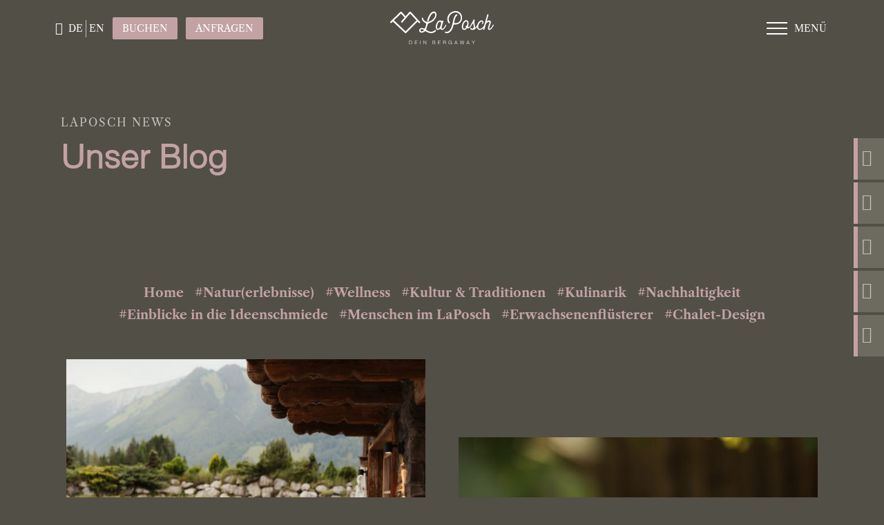

--- FILE ---
content_type: text/html; charset=utf-8
request_url: https://www.laposch.at/dein-bergaway/news-aktuelles/blog/?mode=dark
body_size: 7734
content:
<!DOCTYPE html><html lang="de"><head><meta charset="utf-8"><title>Unser LaPosch-Blog – inspirierende Geschichten aus dem Chaletdorf in Österreich</title><meta name="description" content="Entdecke inspirierende Geschichten und Neuigkeiten rund um das LaPosch."><meta name="viewport" content="width=device-width, initial-scale=1.0"><meta property="og:title" content="Unser LaPosch-Blog – inspirierende Geschichten aus dem Chaletdorf in Österreich"><meta property="og:description" content="Entdecke inspirierende Geschichten und Neuigkeiten rund um das LaPosch."><meta property="og:url" content="https://www.laposch.at"><meta property="og:image" content="https://www.chaletresort-tirol.at/mediatypes/contentImages/laposch-chaletdorf-rezeption-sommer-tirol.jpg"><link rel="alternate" hreflang="de" href="https://www.laposch.at/dein-bergaway/news-aktuelles/blog/"><link rel="canonical" href="https://www.laposch.at/dein-bergaway/news-aktuelles/blog/"><link rel="preload" href="https://scripts.tiroldesign.net"><link rel="dns-prefetch" href="https://scripts.tiroldesign.net"><link type="text/css" rel="stylesheet" href="/resources/css/css.php?f=base2.scss"><script>window.dataLayer = window.dataLayer || []; function gtag() { dataLayer.push(arguments); } gtag('consent', 'default', { 'ad_storage': 'denied', 'analytics_storage': 'denied' }); (function (w, d, s, l, i) { w[l] = w[l] || []; w[l].push({ 'gtm.start': new Date().getTime(), event: 'gtm.js' }); var f = d.getElementsByTagName(s)[0], j = d.createElement(s), dl = l != 'dataLayer' ? '&l=' + l : ''; j.async = true; j.src = 'https://www.googletagmanager.com/gtm.js?id=' + i + dl; f.parentNode.insertBefore(j, f); })(window, document, 'script', 'dataLayer', 'GTM-MN4DC67'); (function (w, d, s, l, i) { w[l] = w[l] || []; w[l].push({ 'gtm.start': new Date().getTime(), event: 'gtm.js' }); var f = d.getElementsByTagName(s)[0], j = d.createElement(s), dl = l != 'dataLayer' ? '&l=' + l : ''; j.async = true; j.src = 'https://www.googletagmanager.com/gtm.js?id=' + i + dl; f.parentNode.insertBefore(j, f); })(window, document, 'script', 'dataLayer', 'GTM-5SSXVP6C');</script><script type="text/plain" data-category="analytics" data-service="Additive">(function (i, s, o, g, r, a, m) { i['AdditiveTRObject'] = r; i[r] = i[r] || function () { (i[r].q = i[r].q || []).push(arguments) }, i[r].l = 1 * new Date(); a = s.createElement(o), m = s.getElementsByTagName(o)[0]; a.async = 1; a.src = g; m.parentNode.insertBefore(a, m) })(window, document, 'script', 'https://tr.additive-apps.cloud/main.js', 'ddtv'); ddtv('init', '48b6f0520', '.laposch.at', {version: '2.0'}); ddtv('send', 'pageview');</script><script src="https://api.mews.com/distributor/distributor.min.js" defer></script><script src="https://www.thehotelsnetwork.com/js/swaps.js?account_id=01K44K9CW2C32E2KFKV9S7B0YN" defer></script><script src="https://www.thehotelsnetwork.com/js/connect.js?site_id=01K44KABCV2MEW82XCG26GRKMX" async></script></head> <body class="dark" data-base="/"><div class="content-wrapper"> <header> <div class="flex-wrapper"> <div class="flex-box" id="header-left"> <div class="flex-wrapper"> <div class="flex-box"> <a href="/dein-bergaway/news-aktuelles/blog/?mode=light" title="Light / Dark Mode"><span class="icon icon-contrast"></span></a> </div> <div class="flex-box"> <ul> <li><a href="/dein-bergaway/news-aktuelles/blog/">DE</a></li> <li><a href="/en/dein-bergaway/news-updates/blog/">EN</a></li> </ul> </div> <div class="flex-box" id="header-booking-button"> <button type="button" class="pure-button mews-booking-engine">Buchen</button> <a href="/anfrage/" class="pure-button" title="Anfragen">Anfragen</a> </div> </div> </div> <div class="flex-box" id="logo"> <a href="/"> <figure> <img class="lazy" src="/resources/images/logo-w.svg" alt="LaPosch - Dein Bergaway"> </figure> </a> </div> <div class="flex-box" id="header-right"> <div class="flex-wrapper"> <div class="flex-box" id="nav-toggler"> <div class="flex-wrapper"> <div class="flex-box"> <div class="menu-button"> <div class="menu-wrapper"> <span class="lines"></span> </div> </div> </div> <div class="flex-box hide-mobile"> <div class="menu-title">Menü</div> </div> </div> </div> </div> </div> </div> </header> <div id="overlay"> <div class="wrapper"> <div class="nav-left"> <div class="highlight lazy back-image" data-bg="/mediatypes/navImages/alexmoling_laposch-61.jpg"> <a href="/dein-bergaway/bilder-videos/"><span>Impressionen</span></a> </div><div class="highlight lazy back-image" data-bg="/mediatypes/navImages/alexmoling_laposch-193.jpg"> <a href="/dein-bergaway/news-aktuelles/blog/"><span>LaPosch News</span></a> </div><div class="highlight lazy back-image" data-bg="/mediatypes/navImages/alexmoling_laposch-154.jpg"> <a href="/dein-luxus-chalet-in-tirol/"><span>Chalets</span></a> </div><div class="highlight lazy back-image" data-bg="/mediatypes/navImages/alexmoling_laposch-25.jpg"> <a href="/dein-luxus-chalet-in-tirol/last-minute-deals/"><span>Last-Minute-Deals</span></a> </div><div class="highlight lazy back-image" data-bg="/mediatypes/navImages/alexmoling_laposch-200.jpg"> <a href="/wellness-privates-glueck/"><span>Wellness</span></a> </div><div class="highlight lazy back-image" data-bg="/mediatypes/navImages/alexmoling_laposch-316.jpg"> <a href="/deine-individuelle-genusszeit/kulinarik-im-chalet/"><span>Kulinarik</span></a> </div> </div> <div class="nav-right"> <nav> <ul> <li><a href="/">Willkommen</a></li> <li class="active has-sub"><a href="/dein-bergaway/" class="active has-sub">Dein Bergaway</a><ul class="snav"> <li><a href="/dein-bergaway/">&raquo; Dein Sehnsuchtsort</a></li> <li><a href="/dein-bergaway/deine-wunscherfueller/">&raquo; Deine Wunscherfüller</a></li> <li><a href="/dein-bergaway/lage-anreise/">&raquo; Lage & Anreise</a></li> <li><a href="/dein-bergaway/bilder-videos/">&raquo; Bilder & Videos</a></li> <li><a href="/dein-bergaway/news-aktuelles/" class="active">&raquo; News & Aktuelles</a><ul class="snav2"> <li><a href="/dein-bergaway/news-aktuelles/social-media-wall/">&raquo; Social Media Wall</a></li> <li><a href="/dein-bergaway/news-aktuelles/blog/" class="active">&raquo; Blog</a></li> <li><a href="/dein-bergaway/news-aktuelles/newsletter/">&raquo; Newsletter</a></li> </ul> </li> <li><a href="https://la-posch.expressgutscheine.net/" target="_blank">&raquo; Gutschein</a></li> <li><a href="/dein-bergaway/dein-laposch-magazin/">&raquo; Dein LaPosch-Magazin</a></li> <li><a href="/dein-bergaway/urlaub-fuer-die-ganze-familie/">&raquo; Urlaub für die ganze Familie</a></li> <li><a href="/dein-bergaway/heiraten-im-laposch/">&raquo; Heiraten im LaPosch</a></li> </ul> </li> <li class="has-sub"><a href="/dein-luxus-chalet-in-tirol/" class="has-sub">Dein Luxus Chalet in Tirol</a><ul class="snav"> <li><a href="/dein-luxus-chalet-in-tirol/">&raquo; Übersicht</a></li> <li><a href="/chalet-selector/">&raquo; Chalet Selector</a></li> <li><a href="/chalets/">&raquo; Chalets</a></li> <li><a href="/lodges/">&raquo; Lodges</a></li> <li><a href="/lakeside-villen/">&raquo; LakeSide-Villen</a></li> <li><a href="/poolvillen/">&raquo; Poolvillen</a></li> <li><a href="/chalet-preise/">&raquo; Preisübersicht</a></li> <li><a href="/dein-luxus-chalet-in-tirol/buchungsbedingungen/">&raquo; Buchungsbedingungen</a></li> <li><a href="/dein-luxus-chalet-in-tirol/inklusivleistungen/">&raquo; Inklusivleistungen</a></li> <li><a href="/dein-luxus-chalet-in-tirol/last-minute-deals/">&raquo; Last-Minute-Deals</a></li> </ul> </li> <li class="has-sub"><a href="/wellness-privates-glueck/" class="has-sub">Wellness & Privates Glück</a><ul class="snav"> <li><a href="/wellness-privates-glueck/">&raquo; Deine private Wohlfühloase</a></li> <li><a href="/wellness-privates-glueck/wellness-im-chalet/">&raquo; Wellness im Chalet</a><ul class="snav2"> <li><a href="/wellness-privates-glueck/wellness-im-chalet/yoga/">&raquo; Yoga</a></li> <li><a href="/wellness-privates-glueck/wellness-im-chalet/luxus-chalet-mit-pool/">&raquo; Luxus Chalet mit Pool</a></li> </ul> </li> <li><a href="/wellness-privates-glueck/massagestadl/">&raquo; Massagestadl</a></li> <li><a href="/wellness-privates-glueck/kristallsee/">&raquo; Kristallsee</a></li> <li><a href="/wellness-privates-glueck/berghuettenromantik/">&raquo; Berghüttenromantik</a><ul class="snav2"> <li><a href="/wellness-privates-glueck/berghuettenromantik/luxus-chalet-fuer-zwei/">&raquo; Luxus Chalet für zwei</a></li> </ul> </li> <li><a href="/wellness-privates-glueck/waldwellness/">&raquo; Waldwellness</a></li> </ul> </li> <li class="has-sub"><a href="/deine-individuelle-genusszeit/" class="has-sub">Deine individuelle Genusszeit</a><ul class="snav"> <li><a href="/deine-individuelle-genusszeit/">&raquo; LaPosch Genussreise</a></li> <li><a href="/deine-individuelle-genusszeit/kulinarik-im-chalet/">&raquo; Kulinarik im Chalet</a><ul class="snav2"> <li><a href="/deine-individuelle-genusszeit/kulinarik-im-chalet/kuchenmobil/">&raquo; Kuchenmobil</a></li> <li><a href="/deine-individuelle-genusszeit/kulinarik-im-chalet/liefergourmet/">&raquo; Liefergourmet</a></li> </ul> </li> <li><a href="/deine-individuelle-genusszeit/restaurant-das-walters/">&raquo; Restaurant Das Walters</a></li> <li><a href="/deine-individuelle-genusszeit/exklusive-genusserlebnisse/">&raquo; Exklusive Genusserlebnisse</a></li> </ul> </li> <li class="has-sub"><a href="/dein-bewegter-urlaub/" class="has-sub">Dein bewegter Urlaub</a><ul class="snav"> <li><a href="/dein-bewegter-urlaub/">&raquo; 365 Tage</a></li> <li><a href="/dein-bewegter-urlaub/bergseensucht/">&raquo; Bergseensucht</a></li> <li><a href="/dein-bewegter-urlaub/pulverschnee-huettenromantik/">&raquo; Pulverschnee & Hüttenromantik</a></li> <li><a href="/dein-bewegter-urlaub/entdeckerlaune/">&raquo; Entdeckerlaune</a><ul class="snav2"> <li><a href="/dein-bewegter-urlaub/entdeckerlaune/porsche-fahren/">&raquo; Porsche fahren</a></li> </ul> </li> </ul> </li> </ul> </nav> <ul class="nav-highlights"> <li><a class="pure-button" href="/anfrage/">Anfragen</a></li> <li class=""> <button type="button" class="pure-button mews-booking-engine">Buchen</button> </li> <li><a class="pure-button" href="/angebote/">Angebote</a></li> </ul> </div> </div> </div> <main> <section class="text"> <div class="pure-g"> <div class="pure-u-1" data-aos="fade-up"> <p class="sub-head">LaPosch News</p><h1>Unser Blog </h1></div> </div></section><section class="blog"> <div class="pure-g"> <div class="pure-u-1 tag-selector"> <ul class="tags"><li><a class="item" data-filter="*">Home</a></li><li><a class="item" data-filter=".natur(erlebnisse)">#Natur(erlebnisse)</a></li><li><a class="item" data-filter=".wellness">#Wellness</a></li><li><a class="item" data-filter=".kultur--traditionen">#Kultur & Traditionen</a></li><li><a class="item" data-filter=".kulinarik">#Kulinarik</a></li><li><a class="item" data-filter=".nachhaltigkeit">#Nachhaltigkeit</a></li><li><a class="item" data-filter=".einblicke-in-die-ideenschmiede">#Einblicke in die Ideenschmiede</a></li><li><a class="item" data-filter=".menschen-im-laposch">#Menschen im LaPosch</a></li><li><a class="item" data-filter=".erwachsenenfluesterer">#Erwachsenenflüsterer</a></li><li><a class="item" data-filter=".chalet-design">#Chalet-Design</a></li></ul> </div> <div class="pure-u-1"> <div class="blog-items"> <div class="blog-item natur(erlebnisse) wellness"> <div class="wrapper text"> <a href="/dein-bergaway/news-aktuelles/blog/die-kunst-des-muessiggangs-warum-es-gut-ist-mal-nichts-zu-tun/"><picture> <img class="lazy" width="400" height="400" src="[data-uri]" data-src="/mediatypes/contentImagesM/alexmoling_laposch-204_1.jpg" alt="Die Kunst des Müßiggangs – Warum es gut ist, mal nichts zu tun"> </picture></a> <ul class="tags"><li>#Natur(erlebnisse)</li><li>#Wellness</li></ul><span class="date">18.08.2025</span> <h3><a href="/dein-bergaway/news-aktuelles/blog/die-kunst-des-muessiggangs-warum-es-gut-ist-mal-nichts-zu-tun/">Die Kunst des Müßiggangs – Warum es gut ist, mal nichts zu tun</a></h3> <div class="desc"></div> <a href="/dein-bergaway/news-aktuelles/blog/die-kunst-des-muessiggangs-warum-es-gut-ist-mal-nichts-zu-tun/" class="pure-button">zum Artikel</a> </div></div><div class="blog-item kultur--traditionen natur(erlebnisse)"> <div class="wrapper text"> <a href="/dein-bergaway/news-aktuelles/blog/wenn-freude-kreise-zieht-die-magie-geteilter-gluecksmomente-und-gelebter-verbundenheit/"><picture> <img class="lazy" width="400" height="400" src="[data-uri]" data-src="/mediatypes/contentImagesM/alexmoling_laposch-330_1.jpg" alt="Wenn Freude Kreise zieht – die Magie geteilter Glücksmomente und gelebter Verbundenheit"> </picture></a> <ul class="tags"><li>#Kultur & Traditionen</li><li>#Natur(erlebnisse)</li></ul><span class="date">11.07.2025</span> <h3><a href="/dein-bergaway/news-aktuelles/blog/wenn-freude-kreise-zieht-die-magie-geteilter-gluecksmomente-und-gelebter-verbundenheit/">Wenn Freude Kreise zieht – die Magie geteilter Glücksmomente und gelebter Verbundenheit</a></h3> <div class="desc"></div> <a href="/dein-bergaway/news-aktuelles/blog/wenn-freude-kreise-zieht-die-magie-geteilter-gluecksmomente-und-gelebter-verbundenheit/" class="pure-button">zum Artikel</a> </div></div><div class="blog-item kulinarik natur(erlebnisse) wellness"> <div class="wrapper text"> <a href="/dein-bergaway/news-aktuelles/blog/wir-feiern-den-moment/"><picture> <img class="lazy" width="400" height="400" src="[data-uri]" data-src="/mediatypes/contentImagesM/laposch-privatechalet-berge-natur-tirol.jpg" alt="Wir feiern den Moment"> </picture></a> <ul class="tags"><li>#Kulinarik</li><li>#Natur(erlebnisse)</li><li>#Wellness</li></ul><span class="date">13.06.2025</span> <h3><a href="/dein-bergaway/news-aktuelles/blog/wir-feiern-den-moment/">Wir feiern den Moment</a></h3> <div class="desc"></div> <a href="/dein-bergaway/news-aktuelles/blog/wir-feiern-den-moment/" class="pure-button">zum Artikel</a> </div></div><div class="blog-item natur(erlebnisse)"> <div class="wrapper text"> <a href="/dein-bergaway/news-aktuelles/blog/naehe-schenkt-kraft-fruehlingsgefuehle-neu-erleben/"><picture> <img class="lazy" width="400" height="400" src="[data-uri]" data-src="/mediatypes/contentImagesM/laposch-gumpen-lodge-privategumpe-chaletdesign.jpg" alt="Nähe schenkt Kraft: Frühlingsgefühle neu erleben"> </picture></a> <ul class="tags"><li>#Natur(erlebnisse)</li></ul><span class="date">15.05.2025</span> <h3><a href="/dein-bergaway/news-aktuelles/blog/naehe-schenkt-kraft-fruehlingsgefuehle-neu-erleben/">Nähe schenkt Kraft: Frühlingsgefühle neu erleben</a></h3> <div class="desc"></div> <a href="/dein-bergaway/news-aktuelles/blog/naehe-schenkt-kraft-fruehlingsgefuehle-neu-erleben/" class="pure-button">zum Artikel</a> </div></div><div class="blog-item nachhaltigkeit natur(erlebnisse)"> <div class="wrapper text"> <a href="/dein-bergaway/news-aktuelles/blog/wenn-die-natur-erwacht-und-inspiration-fuer-neue-energie-mitbringt/"><picture> <img class="lazy" width="400" height="400" src="[data-uri]" data-src="/mediatypes/contentImagesM/laposch-natur-wiesen-chaletdorf_2.jpg" alt="Wenn die Natur erwacht und Inspiration für neue Energie mitbringt "> </picture></a> <ul class="tags"><li>#Nachhaltigkeit</li><li>#Natur(erlebnisse)</li></ul><span class="date">01.04.2025</span> <h3><a href="/dein-bergaway/news-aktuelles/blog/wenn-die-natur-erwacht-und-inspiration-fuer-neue-energie-mitbringt/">Wenn die Natur erwacht und Inspiration für neue Energie mitbringt </a></h3> <div class="desc"></div> <a href="/dein-bergaway/news-aktuelles/blog/wenn-die-natur-erwacht-und-inspiration-fuer-neue-energie-mitbringt/" class="pure-button">zum Artikel</a> </div></div><div class="blog-item nachhaltigkeit natur(erlebnisse)"> <div class="wrapper text"> <a href="/dein-bergaway/news-aktuelles/blog/raum-fuer-dich-fuer-uns-fuer-das-leben/"><picture> <img class="lazy" width="400" height="400" src="[data-uri]" data-src="/mediatypes/contentImagesM/laposch-seensuchtsort_c_jenny_haimerl_2.jpg" alt="Raum für Dich. Für uns. Für das Leben. "> </picture></a> <ul class="tags"><li>#Nachhaltigkeit</li><li>#Natur(erlebnisse)</li></ul><span class="date">14.03.2025</span> <h3><a href="/dein-bergaway/news-aktuelles/blog/raum-fuer-dich-fuer-uns-fuer-das-leben/">Raum für Dich. Für uns. Für das Leben. </a></h3> <div class="desc"></div> <a href="/dein-bergaway/news-aktuelles/blog/raum-fuer-dich-fuer-uns-fuer-das-leben/" class="pure-button">zum Artikel</a> </div></div><div class="blog-item nachhaltigkeit natur(erlebnisse)"> <div class="wrapper text"> <a href="/dein-bergaway/news-aktuelles/blog/farbenrausch-buehne-frei-fuer-den-tiroler-herbst/"><picture> <img class="lazy" width="400" height="400" src="[data-uri]" data-src="/mediatypes/contentImagesM/2p5a6594.jpg" alt="Farbenrausch - Bühne frei für den Tiroler Herbst"> </picture></a> <ul class="tags"><li>#Nachhaltigkeit</li><li>#Natur(erlebnisse)</li></ul><span class="date">14.10.2024</span> <h3><a href="/dein-bergaway/news-aktuelles/blog/farbenrausch-buehne-frei-fuer-den-tiroler-herbst/">Farbenrausch - Bühne frei für den Tiroler Herbst</a></h3> <div class="desc">Die goldene Herbstzeit hautnah erleben!</div> <a href="/dein-bergaway/news-aktuelles/blog/farbenrausch-buehne-frei-fuer-den-tiroler-herbst/" class="pure-button">zum Artikel</a> </div></div><div class="blog-item einblicke-in-die-ideenschmiede menschen-im-laposch"> <div class="wrapper text"> <a href="/dein-bergaway/news-aktuelles/blog/wohltuend-unperfekt-ein-spaziergang-durchs-laposch-der-etwas-anderen-art/"><picture> <img class="lazy" width="400" height="400" src="[data-uri]" data-src="/mediatypes/contentImagesM/laposch-sommer-berghuetten_1.jpg" alt="Wohltuend unperfekt - Ein Spaziergang durchs LaPosch der etwas anderen Art "> </picture></a> <ul class="tags"><li>#Einblicke in die Ideenschmiede</li><li>#Menschen im LaPosch</li></ul><span class="date">22.08.2024</span> <h3><a href="/dein-bergaway/news-aktuelles/blog/wohltuend-unperfekt-ein-spaziergang-durchs-laposch-der-etwas-anderen-art/">Wohltuend unperfekt - Ein Spaziergang durchs LaPosch der etwas anderen Art </a></h3> <div class="desc">Ein Blick hinter die LaPosch-Kulissen!</div> <a href="/dein-bergaway/news-aktuelles/blog/wohltuend-unperfekt-ein-spaziergang-durchs-laposch-der-etwas-anderen-art/" class="pure-button">zum Artikel</a> </div></div><div class="blog-item einblicke-in-die-ideenschmiede menschen-im-laposch"> <div class="wrapper text"> <a href="/dein-bergaway/news-aktuelles/blog/das-laposch-als-familienbetrieb/"><picture> <img class="lazy" width="400" height="400" src="[data-uri]" data-src="/mediatypes/contentImagesM/laposch-geschwister-familie03.jpg" alt="Das LaPosch als Familienbetrieb"> </picture></a> <ul class="tags"><li>#Einblicke in die Ideenschmiede</li><li>#Menschen im LaPosch</li></ul><span class="date">28.06.2024</span> <h3><a href="/dein-bergaway/news-aktuelles/blog/das-laposch-als-familienbetrieb/">Das LaPosch als Familienbetrieb</a></h3> <div class="desc">Langweilig wird's im LaPosch nicht, hier ist immer was los... </div> <a href="/dein-bergaway/news-aktuelles/blog/das-laposch-als-familienbetrieb/" class="pure-button">zum Artikel</a> </div></div><div class="blog-item kultur--traditionen nachhaltigkeit natur(erlebnisse)"> <div class="wrapper text"> <a href="/dein-bergaway/news-aktuelles/blog/auf-den-wiesen-bluehet-was-lockt-uns-aus-den-haeusern/"><picture> <img class="lazy" width="400" height="400" src="[data-uri]" data-src="/mediatypes/contentImagesM/laposch-natur-wiesen-chaletdorf_2.jpg" alt="... auf den Wiesen blühet was, lockt uns aus den Häusern!"> </picture></a> <ul class="tags"><li>#Kultur & Traditionen</li><li>#Nachhaltigkeit</li><li>#Natur(erlebnisse)</li></ul><span class="date">29.04.2024</span> <h3><a href="/dein-bergaway/news-aktuelles/blog/auf-den-wiesen-bluehet-was-lockt-uns-aus-den-haeusern/">... auf den Wiesen blühet was, lockt uns aus den Häusern!</a></h3> <div class="desc">Die Geheimnisse der Pflanzenwelt </div> <a href="/dein-bergaway/news-aktuelles/blog/auf-den-wiesen-bluehet-was-lockt-uns-aus-den-haeusern/" class="pure-button">zum Artikel</a> </div></div><div class="blog-item natur(erlebnisse)"> <div class="wrapper text"> <a href="/dein-bergaway/news-aktuelles/blog/weil-schifoan-is-des-leiwandste/"><picture> <img class="lazy" width="400" height="400" src="[data-uri]" data-src="/mediatypes/contentImagesM/urlaub-in-tirol-chalet-laposch.jpg" alt="„Weil Schifoan is des Leiwandste!“"> </picture></a> <ul class="tags"><li>#Natur(erlebnisse)</li></ul><span class="date">23.02.2024</span> <h3><a href="/dein-bergaway/news-aktuelles/blog/weil-schifoan-is-des-leiwandste/">„Weil Schifoan is des Leiwandste!“</a></h3> <div class="desc">Pistengaudi auf zwei Brettern</div> <a href="/dein-bergaway/news-aktuelles/blog/weil-schifoan-is-des-leiwandste/" class="pure-button">zum Artikel</a> </div></div><div class="blog-item kulinarik menschen-im-laposch"> <div class="wrapper text"> <a href="/dein-bergaway/news-aktuelles/blog/sag-mal-wie-kocht-es-sich-eigentlich-so-im-walters/"><picture> <img class="lazy" width="400" height="400" src="[data-uri]" data-src="/mediatypes/contentImagesM/laposch-walters-restaurant-tirol_2.jpg" alt="Sag mal, wie kocht es sich eigentlich so im Walters?"> </picture></a> <ul class="tags"><li>#Kulinarik</li><li>#Menschen im LaPosch</li></ul><span class="date">23.11.2023</span> <h3><a href="/dein-bergaway/news-aktuelles/blog/sag-mal-wie-kocht-es-sich-eigentlich-so-im-walters/">Sag mal, wie kocht es sich eigentlich so im Walters?</a></h3> <div class="desc">Ein Handwerk, das beherrscht wird! </div> <a href="/dein-bergaway/news-aktuelles/blog/sag-mal-wie-kocht-es-sich-eigentlich-so-im-walters/" class="pure-button">zum Artikel</a> </div></div><div class="blog-item einblicke-in-die-ideenschmiede erwachsenenfluesterer natur(erlebnisse) wellness"> <div class="wrapper text"> <a href="/dein-bergaway/news-aktuelles/blog/eisbaden-eiskalter-hype-oder-altbewaehrtes-allheilmittel/"><picture> <img class="lazy" width="400" height="400" src="[data-uri]" data-src="/mediatypes/contentImagesM/laposch-luxusresort-tirol.jpg" alt="Eisbaden - Eiskalter Hype oder altbewährtes Allheilmittel?"> </picture></a> <ul class="tags"><li>#Einblicke in die Ideenschmiede</li><li>#Erwachsenenflüsterer</li><li>#Natur(erlebnisse)</li><li>#Wellness</li></ul><span class="date">24.10.2023</span> <h3><a href="/dein-bergaway/news-aktuelles/blog/eisbaden-eiskalter-hype-oder-altbewaehrtes-allheilmittel/">Eisbaden - Eiskalter Hype oder altbewährtes Allheilmittel?</a></h3> <div class="desc">Ein exklusives Abenteuer in unserem Kristallsee...</div> <a href="/dein-bergaway/news-aktuelles/blog/eisbaden-eiskalter-hype-oder-altbewaehrtes-allheilmittel/" class="pure-button">zum Artikel</a> </div></div><div class="blog-item erwachsenenfluesterer menschen-im-laposch"> <div class="wrapper text"> <a href="/dein-bergaway/news-aktuelles/blog/besondere-menschen-im-laposch-unsere-rezeptionsfeen-und-elfen/"><picture> <img class="lazy" width="400" height="400" src="[data-uri]" data-src="/mediatypes/contentImagesM/laposch-wunscherfueller-rezeptionsteam_2.jpg" alt="Besondere Menschen im LaPosch - unsere Rezeptionsfeen und Elfen "> </picture></a> <ul class="tags"><li>#Erwachsenenflüsterer</li><li>#Menschen im LaPosch</li></ul><span class="date">20.09.2023</span> <h3><a href="/dein-bergaway/news-aktuelles/blog/besondere-menschen-im-laposch-unsere-rezeptionsfeen-und-elfen/">Besondere Menschen im LaPosch - unsere Rezeptionsfeen und Elfen </a></h3> <div class="desc">Das Herzstück vom LaPosch - unsere Mitarbeiter </div> <a href="/dein-bergaway/news-aktuelles/blog/besondere-menschen-im-laposch-unsere-rezeptionsfeen-und-elfen/" class="pure-button">zum Artikel</a> </div></div><div class="blog-item einblicke-in-die-ideenschmiede menschen-im-laposch nachhaltigkeit natur(erlebnisse)"> <div class="wrapper text"> <a href="/dein-bergaway/news-aktuelles/blog/gruen-gruen-gruen-sind-alle-unsre-plaetzchen/"><picture> <img class="lazy" width="400" height="400" src="[data-uri]" data-src="/mediatypes/contentImagesM/laposch-chaletdorf-in-tirol-luxus.jpg" alt="Grün, grün, grün sind alle unsre Plätzchen…"> </picture></a> <ul class="tags"><li>#Einblicke in die Ideenschmiede</li><li>#Menschen im LaPosch</li><li>#Nachhaltigkeit</li><li>#Natur(erlebnisse)</li></ul><span class="date">25.08.2023</span> <h3><a href="/dein-bergaway/news-aktuelles/blog/gruen-gruen-gruen-sind-alle-unsre-plaetzchen/">Grün, grün, grün sind alle unsre Plätzchen…</a></h3> <div class="desc">Natur (er)leben</div> <a href="/dein-bergaway/news-aktuelles/blog/gruen-gruen-gruen-sind-alle-unsre-plaetzchen/" class="pure-button">zum Artikel</a> </div></div><div class="blog-item chalet-design einblicke-in-die-ideenschmiede wellness"> <div class="wrapper text"> <a href="/dein-bergaway/news-aktuelles/blog/von-alten-ideen-einer-langen-suche-einem-neuen-namen/"><picture> <img class="lazy" width="400" height="400" src="[data-uri]" data-src="/mediatypes/contentImagesM/laposch-deinbergaway-luxusvilla-almvilla-tirol.jpg" alt="Von alten Ideen, einer langen Suche & einem neuen Namen"> </picture></a> <ul class="tags"><li>#Chalet-Design</li><li>#Einblicke in die Ideenschmiede</li><li>#Wellness</li></ul><span class="date">13.07.2023</span> <h3><a href="/dein-bergaway/news-aktuelles/blog/von-alten-ideen-einer-langen-suche-einem-neuen-namen/">Von alten Ideen, einer langen Suche & einem neuen Namen</a></h3> <div class="desc">Almvillen adé</div> <a href="/dein-bergaway/news-aktuelles/blog/von-alten-ideen-einer-langen-suche-einem-neuen-namen/" class="pure-button">zum Artikel</a> </div></div><div class="blog-item chalet-design einblicke-in-die-ideenschmiede"> <div class="wrapper text"> <a href="/dein-bergaway/news-aktuelles/blog/glueck-genuss-360grad-comfort-chalet-becomes-gdi-lodge/"><picture> <img class="lazy" width="400" height="400" src="[data-uri]" data-src="/mediatypes/contentImagesM/laposch-glodge-glueck-genuss-360grad.jpg" alt="Glück - Genuss - 360Grad: Comfort Chalet becomes G[dʒiː]-Lodge"> </picture></a> <ul class="tags"><li>#Chalet-Design</li><li>#Einblicke in die Ideenschmiede</li></ul><span class="date">24.05.2023</span> <h3><a href="/dein-bergaway/news-aktuelles/blog/glueck-genuss-360grad-comfort-chalet-becomes-gdi-lodge/">Glück - Genuss - 360Grad: Comfort Chalet becomes G[dʒiː]-Lodge</a></h3> <div class="desc">"Für die Umgestaltung dieses Chalets stellten wir uns etwas Moderneres, Geradlinigeres vor."</div> <a href="/dein-bergaway/news-aktuelles/blog/glueck-genuss-360grad-comfort-chalet-becomes-gdi-lodge/" class="pure-button">zum Artikel</a> </div></div><div class="blog-item kultur--traditionen"> <div class="wrapper text"> <a href="/dein-bergaway/news-aktuelles/blog/auf-guat-tirolerisch/"><picture> <img class="lazy" width="400" height="400" src="[data-uri]" data-src="/mediatypes/contentImagesM/tiroler-herzlichkeit-individuelles-design.jpg" alt="Auf guat tirolerisch"> </picture></a> <ul class="tags"><li>#Kultur & Traditionen</li></ul><span class="date">14.04.2023</span> <h3><a href="/dein-bergaway/news-aktuelles/blog/auf-guat-tirolerisch/">Auf guat tirolerisch</a></h3> <div class="desc">„Tirol ist da, wo sich die Sprache von Dorf zu Dorf ändert.“ </div> <a href="/dein-bergaway/news-aktuelles/blog/auf-guat-tirolerisch/" class="pure-button">zum Artikel</a> </div></div><div class="blog-item menschen-im-laposch wellness"> <div class="wrapper text"> <a href="/dein-bergaway/news-aktuelles/blog/besondere-menschen-im-laposch-tomy/"><picture> <img class="lazy" width="400" height="400" src="[data-uri]" data-src="/mediatypes/contentImagesM/laposch_team_-_tomi_c_martina_muellner_59_28.jpg" alt="Besondere Menschen im LaPosch - Tomy"> </picture></a> <ul class="tags"><li>#Menschen im LaPosch</li><li>#Wellness</li></ul><span class="date">07.03.2023</span> <h3><a href="/dein-bergaway/news-aktuelles/blog/besondere-menschen-im-laposch-tomy/">Besondere Menschen im LaPosch - Tomy</a></h3> <div class="desc">Berührungen sind nicht nur eine Wohltat für den Körper, sie streicheln gleichzeitig auch die Seele, stärken unser Wohlbefinden.</div> <a href="/dein-bergaway/news-aktuelles/blog/besondere-menschen-im-laposch-tomy/" class="pure-button">zum Artikel</a> </div></div><div class="blog-item menschen-im-laposch"> <div class="wrapper text"> <a href="/dein-bergaway/news-aktuelles/blog/besondere-menschen-im-laposch-amelie-dominik/"><picture> <img class="lazy" width="400" height="400" src="[data-uri]" data-src="/mediatypes/contentImagesM/laposch-gastgeber-familie.jpeg" alt="Besondere Menschen im LaPosch - Amelie & Dominik"> </picture></a> <ul class="tags"><li>#Menschen im LaPosch</li></ul><span class="date">15.02.2023</span> <h3><a href="/dein-bergaway/news-aktuelles/blog/besondere-menschen-im-laposch-amelie-dominik/">Besondere Menschen im LaPosch - Amelie & Dominik</a></h3> <div class="desc">GastGeber sein. Dem Gast etwas geben. </div> <a href="/dein-bergaway/news-aktuelles/blog/besondere-menschen-im-laposch-amelie-dominik/" class="pure-button">zum Artikel</a> </div></div><div class="blog-item menschen-im-laposch"> <div class="wrapper text"> <a href="/dein-bergaway/news-aktuelles/blog/besondere-menschen-im-laposch-adrie-andrea/"><picture> <img class="lazy" width="400" height="400" src="[data-uri]" data-src="/mediatypes/contentImagesM/mitarbeiter_im_laposch_c_martina_muellner_33_30.jpg" alt="Besondere Menschen im LaPosch - Adrie & Andrea"> </picture></a> <ul class="tags"><li>#Menschen im LaPosch</li></ul><span class="date">01.02.2023</span> <h3><a href="/dein-bergaway/news-aktuelles/blog/besondere-menschen-im-laposch-adrie-andrea/">Besondere Menschen im LaPosch - Adrie & Andrea</a></h3> <div class="desc">Wir sind wie eine Familie, haben unglaublich viel Spaß miteinander und lachen gemeinsam so viel. </div> <a href="/dein-bergaway/news-aktuelles/blog/besondere-menschen-im-laposch-adrie-andrea/" class="pure-button">zum Artikel</a> </div></div><div class="blog-item kultur--traditionen"> <div class="wrapper text"> <a href="/dein-bergaway/news-aktuelles/blog/advent-im-laposch/"><picture> <img class="lazy" width="400" height="400" src="[data-uri]" data-src="/mediatypes/contentImagesM/weihnachtsdekoration_laposch_c_martina_muellner553.jpg" alt="Advent im LaPosch"> </picture></a> <ul class="tags"><li>#Kultur & Traditionen</li></ul><span class="date">15.12.2022</span> <h3><a href="/dein-bergaway/news-aktuelles/blog/advent-im-laposch/">Advent im LaPosch</a></h3> <div class="desc">Ein kleiner Weihnachtswichtel darf Euch heute etwas zum Advent im LaPosch erzählen. </div> <a href="/dein-bergaway/news-aktuelles/blog/advent-im-laposch/" class="pure-button">zum Artikel</a> </div></div><div class="blog-item menschen-im-laposch"> <div class="wrapper text"> <a href="/dein-bergaway/news-aktuelles/blog/besondere-menschen-im-laposch/"><picture> <img class="lazy" width="400" height="400" src="[data-uri]" data-src="/mediatypes/contentImagesM/laposch-marketing-team.jpg" alt="Besondere Menschen im LaPosch"> </picture></a> <ul class="tags"><li>#Menschen im LaPosch</li></ul><span class="date">28.09.2022</span> <h3><a href="/dein-bergaway/news-aktuelles/blog/besondere-menschen-im-laposch/">Besondere Menschen im LaPosch</a></h3> <div class="desc">Wir stellen die Menschen im LaPosch vor, die ihre Stärken zum Beruf gemacht haben, die an Eurem perfekten Urlaubserlebnis feilen und dieses erst möglich machen.</div> <a href="/dein-bergaway/news-aktuelles/blog/besondere-menschen-im-laposch/" class="pure-button">zum Artikel</a> </div></div><div class="blog-item chalet-design"> <div class="wrapper text"> <a href="/dein-bergaway/news-aktuelles/blog/10-versteckte-highlights/"><picture> <img class="lazy" width="400" height="400" src="[data-uri]" data-src="/mediatypes/contentImagesM/laposch-luxuschalet-badezimmer-chaletdesign-tirol.jpg" alt="10 versteckte Highlights"> </picture></a> <ul class="tags"><li>#Chalet-Design</li></ul><span class="date">08.07.2022</span> <h3><a href="/dein-bergaway/news-aktuelles/blog/10-versteckte-highlights/">10 versteckte Highlights</a></h3> <div class="desc">In unserem Bergaway verstecken sich unzählige kleine Schmuckstücke. 10 versteckte Highlights haben wir in unserem aktuellen Blog beschrieben. </div> <a href="/dein-bergaway/news-aktuelles/blog/10-versteckte-highlights/" class="pure-button">zum Artikel</a> </div></div><div class="blog-item menschen-im-laposch"> <div class="wrapper text"> <a href="/dein-bergaway/news-aktuelles/blog/teamevent/"><picture> <img class="lazy" width="400" height="400" src="[data-uri]" data-src="/mediatypes/contentImagesM/teamevent_laposch_5_.png" alt="Teamevent"> </picture></a> <ul class="tags"><li>#Menschen im LaPosch</li></ul><span class="date">01.07.2022</span> <h3><a href="/dein-bergaway/news-aktuelles/blog/teamevent/">Teamevent</a></h3> <div class="desc">Teamevent im LaPosch mal anders: Die Affen sind los! </div> <a href="/dein-bergaway/news-aktuelles/blog/teamevent/" class="pure-button">zum Artikel</a> </div></div><div class="blog-item chalet-design einblicke-in-die-ideenschmiede"> <div class="wrapper text"> <a href="/dein-bergaway/news-aktuelles/blog/poschome-inspires-you/"><picture> <img class="lazy" width="400" height="400" src="[data-uri]" data-src="/mediatypes/contentImagesM/poschome-altholz-handmade-tirol.jpg" alt="PoscHome - Inspires you "> </picture></a> <ul class="tags"><li>#Chalet-Design</li><li>#Einblicke in die Ideenschmiede</li></ul><span class="date">01.12.2021</span> <h3><a href="/dein-bergaway/news-aktuelles/blog/poschome-inspires-you/">PoscHome - Inspires you </a></h3> <div class="desc">Wie es zur Grundidee von PoscHome gekommen ist, welche Vision und welcher Leitgedanke dahinter stecken, kannst Du in unserem Blog nachlesen. </div> <a href="/dein-bergaway/news-aktuelles/blog/poschome-inspires-you/" class="pure-button">zum Artikel</a> </div></div><div class="blog-item menschen-im-laposch"> <div class="wrapper text"> <a href="/dein-bergaway/news-aktuelles/blog/das-neue-gesicht-im-geniesser-team/"><picture> <img class="lazy" width="400" height="400" src="[data-uri]" data-src="/mediatypes/contentImagesM/daswalters-chefdecuisine-gourmetkoch.jpg" alt="Das neue Gesicht im Genießer-Team"> </picture></a> <ul class="tags"><li>#Menschen im LaPosch</li></ul><span class="date">01.10.2021</span> <h3><a href="/dein-bergaway/news-aktuelles/blog/das-neue-gesicht-im-geniesser-team/">Das neue Gesicht im Genießer-Team</a></h3> <div class="desc">Unser neuer Küchenchef Manuel schwingt nun den Kochlöffel im Das Walters. </div> <a href="/dein-bergaway/news-aktuelles/blog/das-neue-gesicht-im-geniesser-team/" class="pure-button">zum Artikel</a> </div></div><div class="blog-item erwachsenenfluesterer"> <div class="wrapper text"> <a href="/dein-bergaway/news-aktuelles/blog/vom-alleskoenner-zum-erwachsenenfluesterer/"><picture> <img class="lazy" width="400" height="400" src="[data-uri]" data-src="/mediatypes/contentImagesM/laposch-whirlpool-romantik-tirol.jpg" alt="Vom Alleskönner zum Erwachsenenflüsterer"> </picture></a> <ul class="tags"><li>#Erwachsenenflüsterer</li></ul><span class="date">01.07.2021</span> <h3><a href="/dein-bergaway/news-aktuelles/blog/vom-alleskoenner-zum-erwachsenenfluesterer/">Vom Alleskönner zum Erwachsenenflüsterer</a></h3> <div class="desc">Vom Alleskönner zum Erwachsenenflüsterer. Ein Neustart als Adults Only-Chaletdorf. </div> <a href="/dein-bergaway/news-aktuelles/blog/vom-alleskoenner-zum-erwachsenenfluesterer/" class="pure-button">zum Artikel</a> </div></div><div class="blog-item einblicke-in-die-ideenschmiede erwachsenenfluesterer"> <div class="wrapper text"> <a href="/dein-bergaway/news-aktuelles/blog/konzeptveraenderung-mit-weitblick/"><picture> <img class="lazy" width="400" height="400" src="[data-uri]" data-src="/mediatypes/contentImagesM/pool-villa-oesterreich-laposch.jpg" alt="Konzeptveränderung mit Weitblick"> </picture></a> <ul class="tags"><li>#Einblicke in die Ideenschmiede</li><li>#Erwachsenenflüsterer</li></ul><span class="date">10.10.2020</span> <h3><a href="/dein-bergaway/news-aktuelles/blog/konzeptveraenderung-mit-weitblick/">Konzeptveränderung mit Weitblick</a></h3> <div class="desc">Neuer Weitblick: Unsere Konzeptveränderung zum Adults Only-Chaletdorf.</div> <a href="/dein-bergaway/news-aktuelles/blog/konzeptveraenderung-mit-weitblick/" class="pure-button">zum Artikel</a> </div></div><div class="blog-item einblicke-in-die-ideenschmiede"> <div class="wrapper text"> <a href="/dein-bergaway/news-aktuelles/blog/lockdown-die-erste/"><picture> <img class="lazy" width="400" height="400" src="[data-uri]" data-src="/mediatypes/contentImagesM/laposch-private-auszeit-tirol.jpg" alt="Lockdown - die Erste"> </picture></a> <ul class="tags"><li>#Einblicke in die Ideenschmiede</li></ul><span class="date">02.03.2020</span> <h3><a href="/dein-bergaway/news-aktuelles/blog/lockdown-die-erste/">Lockdown - die Erste</a></h3> <div class="desc">Wir nutzen den Lockdown als Möglichkeit zur Veränderung und Neupositionierung.</div> <a href="/dein-bergaway/news-aktuelles/blog/lockdown-die-erste/" class="pure-button">zum Artikel</a> </div></div> </div> </div> </div> </section> </main> <footer> <div class="pure-g"> <div class="pure-u-1"> <figure> <img class="logo lazy" src="[data-uri]" data-original="/resources/images/logo-w.svg" alt="LaPosch - Dein Bergaway"> </figure> </div> <div class="pure-u-1"> <p>LaPosch GmbH<br>Schmitte 12 &bull; A-6633 Biberwier / Tirol<br> <a href="tel:+43 5673 21021">+43 5673 21021</a><br> <a href="mailto:info@laposch.at">info@laposch.at</a> &bull; <a href="https://www.laposch.at">www.laposch.at</a><br> <a href="/datenschutz/">Datenschutz</a> &bull; <a href="/impressum/">Impressum</a></p> <ul class="icons"> <li><a href="https://www.facebook.com/laposchdeinbergaway/" target="_blank"><span class="icon-facebook2"></span></a></li> <li><a href="https://www.instagram.com/laposch_dein_bergaway/" target="_blank"><span class="icon-instagram"></span></a></li> </ul> </div> <div class="pure-u-1"> <div class="flex-wrapper"> <div class="box"> <ul class="links"> <li> <a href="/newsletter/">Newsletter</a> </li> <li><a href="https://la-posch.expressgutscheine.net" target="_blank" rel="nofollow">Gutscheine</a></li> <li> <a href="/dein-bergaway/bilder-videos/">Eindrücke</a> </li> <li><a href="/dein-bergaway/lage-anreise/">Anreise</a> </li> <li><a href="/dein-bergaway/presse/">Presse</a> </li> <li><a href="/jobs/">Jobs</a> </li> </ul> </div> </div> </div> </div> </footer> </div> <div id="mobile-box" class="show-mobile"> <div class="flex-wrapper"> <div class="flex-box"> <a href="/anfrage/" title="Anfragen"> <span class="icons icon-calendar2"></span> <span>Anfragen</span> </a> </div> <div class="flex-box booking-button"> <button type="button" class="mews-booking-engine"> <span class="icons icon-basket"></span> <span>Buchen</span> </button> </div> </div> </div> <aside> <div class="flex-wrapper"> <ul> <li> <a href="/anfrage/"> <span class="anfrage">Anfragen</span> </a> </li> <li> <a href="https://la-posch.expressgutscheine.net" target="_blank" rel="nofollow"> <span class="gutscheine">Gutscheine</span> </a> </li> <li> <a href="/newsletter/"> <span class="newsletter">Newsletter</span> </a> </li> <li> <a href="/dein-bergaway/bilder-videos/"> <span class="impressionen">Eindrücke</span> </a> </li> <li> <a href="/angebote/"> <span class="offers">Angebote</span> </a> </li> </ul> </div> </aside> <script> function downloadCSS() { var elements = ["/resources/css/css-def.php"]; for (var i = 0; i <elements.length; i++) { var element = document.createElement("link"); element.rel = 'stylesheet'; element.href = elements[i]; document.getElementsByTagName('head')[0].appendChild(element); } } function downloadJS() { var elements = ["/resources/js/js.php"]; for (var i = 0; i<elements.length; i++) { var element = document.createElement("script"); element.src = elements[i]; document.body.appendChild(element); } } function downloadScripts() { downloadCSS(); downloadJS(); } if (window.addEventListener) { window.addEventListener("load", downloadScripts, false); } else if (window.attachEvent) { window.attachEvent("onload", downloadScripts); } else { window.onload = downloadScripts; }</script> <script type="application/ld+json"> { "@context": "http://schema.org", "@type": "Accommodation", "accommodationCategory": "Chalet", "name": "LaPosch - Dein Bergaway", "description": "Entdecke inspirierende Geschichten und Neuigkeiten rund um das LaPosch.", "address": { "@type": "PostalAddress", "addressCountry": "AT", "addressLocality": "Biberwier", "addressRegion": "Tirol", "postalCode": "6633", "streetAddress": "Schmitte 12" }, "telephone": "+43 5673 21021", "email": "info@laposch.at", "url": "https://www.laposch.at", "logo": "https://www.laposch.at/resources/images/logo.svg", "photo": "https://www.laposch.at/mediatypes/contentImages/laposch-chaletdorf-rezeption-sommer-tirol.jpg", "geo": { "@type": "GeoCoordinates", "latitude": "47.381033", "longitude": "10.900537" }, "numberOfRooms": 16, "petsAllowed": true } </script> </body></html>

--- FILE ---
content_type: text/css;charset=UTF-8
request_url: https://www.laposch.at/resources/css/css.php?f=base2.scss
body_size: 20775
content:
@import url(https://fast.fonts.net/lt/1.css?apiType=css&c=a40ad008-4c51-4dee-ba2b-1d09855a4c7d&fontids=1489424);/*!
Pure v2.1.0
Copyright 2013 Yahoo!
Licensed under the BSD License.
https://github.com/pure-css/pure/blob/master/LICENSE
*/
/*!
normalize.css v | MIT License | git.io/normalize
Copyright (c) Nicolas Gallagher and Jonathan Neal
*/
/*! normalize.css v8.0.1 | MIT License | github.com/necolas/normalize.css */html{line-height:1.15;-webkit-text-size-adjust:100%}body{margin:0}main{display:block}h1{font-size:2em;margin:.67em 0}hr{-webkit-box-sizing:content-box;box-sizing:content-box;height:0;overflow:visible}pre{font-family:monospace,monospace;font-size:1em}a{background-color:transparent}abbr[title]{border-bottom:none;text-decoration:underline;-webkit-text-decoration:underline dotted;text-decoration:underline dotted}b,strong{font-weight:bolder}code,kbd,samp{font-family:monospace,monospace;font-size:1em}small{font-size:80%}sub,sup{font-size:75%;line-height:0;position:relative;vertical-align:baseline}sub{bottom:-.25em}sup{top:-.5em}img{border-style:none}button,input,optgroup,select,textarea{font-family:inherit;font-size:100%;line-height:1.15;margin:0}button,input{overflow:visible}button,select{text-transform:none}[type=button],[type=reset],[type=submit],button{-webkit-appearance:button}[type=button]::-moz-focus-inner,[type=reset]::-moz-focus-inner,[type=submit]::-moz-focus-inner,button::-moz-focus-inner{border-style:none;padding:0}[type=button]:-moz-focusring,[type=reset]:-moz-focusring,[type=submit]:-moz-focusring,button:-moz-focusring{outline:1px dotted ButtonText}fieldset{padding:.35em .75em .625em}legend{-webkit-box-sizing:border-box;box-sizing:border-box;color:inherit;display:table;max-width:100%;padding:0;white-space:normal}progress{vertical-align:baseline}textarea{overflow:auto}[type=checkbox],[type=radio]{-webkit-box-sizing:border-box;box-sizing:border-box;padding:0}[type=number]::-webkit-inner-spin-button,[type=number]::-webkit-outer-spin-button{height:auto}[type=search]{-webkit-appearance:textfield;outline-offset:-2px}[type=search]::-webkit-search-decoration{-webkit-appearance:none}::-webkit-file-upload-button{-webkit-appearance:button;font:inherit}details{display:block}summary{display:list-item}template{display:none}[hidden]{display:none}html{font-family:sans-serif}.hidden,[hidden]{display:none!important}.pure-img{max-width:100%;height:auto;display:block}.pure-g{letter-spacing:-.31em;text-rendering:optimizespeed;font-family:FreeSans,Arimo,"Droid Sans",Helvetica,Arial,sans-serif;display:-webkit-box;display:-ms-flexbox;display:flex;-webkit-box-orient:horizontal;-webkit-box-direction:normal;-ms-flex-flow:row wrap;flex-flow:row wrap;-ms-flex-line-pack:start;align-content:flex-start}@media all and (-ms-high-contrast:none),(-ms-high-contrast:active){table .pure-g{display:block}}.opera-only :-o-prefocus,.pure-g{word-spacing:-.43em}.pure-u{display:inline-block;letter-spacing:normal;word-spacing:normal;vertical-align:top;text-rendering:auto}.pure-g [class*=pure-u]{font-family:sans-serif}.pure-u-1,.pure-u-1-1,.pure-u-1-12,.pure-u-1-2,.pure-u-1-24,.pure-u-1-3,.pure-u-1-4,.pure-u-1-5,.pure-u-1-6,.pure-u-1-8,.pure-u-10-24,.pure-u-11-12,.pure-u-11-24,.pure-u-12-24,.pure-u-13-24,.pure-u-14-24,.pure-u-15-24,.pure-u-16-24,.pure-u-17-24,.pure-u-18-24,.pure-u-19-24,.pure-u-2-24,.pure-u-2-3,.pure-u-2-5,.pure-u-20-24,.pure-u-21-24,.pure-u-22-24,.pure-u-23-24,.pure-u-24-24,.pure-u-3-24,.pure-u-3-4,.pure-u-3-5,.pure-u-3-8,.pure-u-4-24,.pure-u-4-5,.pure-u-5-12,.pure-u-5-24,.pure-u-5-5,.pure-u-5-6,.pure-u-5-8,.pure-u-6-24,.pure-u-7-12,.pure-u-7-24,.pure-u-7-8,.pure-u-8-24,.pure-u-9-24{display:inline-block;letter-spacing:normal;word-spacing:normal;vertical-align:top;text-rendering:auto}.pure-u-1-24{width:4.1667%}.pure-u-1-12,.pure-u-2-24{width:8.3333%}.pure-u-1-8,.pure-u-3-24{width:12.5%}.pure-u-1-6,.pure-u-4-24{width:16.6667%}.pure-u-1-5{width:20%}.pure-u-5-24{width:20.8333%}.pure-u-1-4,.pure-u-6-24{width:25%}.pure-u-7-24{width:29.1667%}.pure-u-1-3,.pure-u-8-24{width:33.3333%}.pure-u-3-8,.pure-u-9-24{width:37.5%}.pure-u-2-5{width:40%}.pure-u-10-24,.pure-u-5-12{width:41.6667%}.pure-u-11-24{width:45.8333%}.pure-u-1-2,.pure-u-12-24{width:50%}.pure-u-13-24{width:54.1667%}.pure-u-14-24,.pure-u-7-12{width:58.3333%}.pure-u-3-5{width:60%}.pure-u-15-24,.pure-u-5-8{width:62.5%}.pure-u-16-24,.pure-u-2-3{width:66.6667%}.pure-u-17-24{width:70.8333%}.pure-u-18-24,.pure-u-3-4{width:75%}.pure-u-19-24{width:79.1667%}.pure-u-4-5{width:80%}.pure-u-20-24,.pure-u-5-6{width:83.3333%}.pure-u-21-24,.pure-u-7-8{width:87.5%}.pure-u-11-12,.pure-u-22-24{width:91.6667%}.pure-u-23-24{width:95.8333%}.pure-u-1,.pure-u-1-1,.pure-u-24-24,.pure-u-5-5{width:100%}.pure-button{display:inline-block;line-height:normal;white-space:nowrap;vertical-align:middle;text-align:center;cursor:pointer;-webkit-user-drag:none;-webkit-user-select:none;-moz-user-select:none;-ms-user-select:none;user-select:none;-webkit-box-sizing:border-box;box-sizing:border-box}.pure-button::-moz-focus-inner{padding:0;border:0}.pure-button-group{letter-spacing:-.31em;text-rendering:optimizespeed}.opera-only :-o-prefocus,.pure-button-group{word-spacing:-.43em}.pure-button-group .pure-button{letter-spacing:normal;word-spacing:normal;vertical-align:top;text-rendering:auto}.pure-button{font-family:inherit;font-size:100%;padding:.5em 1em;color:rgba(0,0,0,.8);border:none transparent;background-color:#e6e6e6;text-decoration:none;border-radius:2px}.pure-button-hover,.pure-button:focus,.pure-button:hover{background-image:-webkit-gradient(linear,left top,left bottom,from(transparent),color-stop(40%,rgba(0,0,0,.05)),to(rgba(0,0,0,.1)));background-image:linear-gradient(transparent,rgba(0,0,0,.05) 40%,rgba(0,0,0,.1))}.pure-button:focus{outline:0}.pure-button-active,.pure-button:active{-webkit-box-shadow:0 0 0 1px rgba(0,0,0,.15) inset,0 0 6px rgba(0,0,0,.2) inset;box-shadow:0 0 0 1px rgba(0,0,0,.15) inset,0 0 6px rgba(0,0,0,.2) inset;border-color:#000}.pure-button-disabled,.pure-button-disabled:active,.pure-button-disabled:focus,.pure-button-disabled:hover,.pure-button[disabled]{border:none;background-image:none;opacity:.4;cursor:not-allowed;-webkit-box-shadow:none;box-shadow:none;pointer-events:none}.pure-button-hidden{display:none}.pure-button-primary,.pure-button-selected,a.pure-button-primary,a.pure-button-selected{background-color:#0078e7;color:#fff}.pure-button-group .pure-button{margin:0;border-radius:0;border-right:1px solid rgba(0,0,0,.2)}.pure-button-group .pure-button:first-child{border-top-left-radius:2px;border-bottom-left-radius:2px}.pure-button-group .pure-button:last-child{border-top-right-radius:2px;border-bottom-right-radius:2px;border-right:none}.pure-form input[type=color],.pure-form input[type=date],.pure-form input[type=datetime-local],.pure-form input[type=datetime],.pure-form input[type=email],.pure-form input[type=month],.pure-form input[type=number],.pure-form input[type=password],.pure-form input[type=search],.pure-form input[type=tel],.pure-form input[type=text],.pure-form input[type=time],.pure-form input[type=url],.pure-form input[type=week],.pure-form select,.pure-form textarea{padding:.5em .6em;display:inline-block;border:1px solid #ccc;-webkit-box-shadow:inset 0 1px 3px #ddd;box-shadow:inset 0 1px 3px #ddd;border-radius:4px;vertical-align:middle;-webkit-box-sizing:border-box;box-sizing:border-box}.pure-form input:not([type]){padding:.5em .6em;display:inline-block;border:1px solid #ccc;-webkit-box-shadow:inset 0 1px 3px #ddd;box-shadow:inset 0 1px 3px #ddd;border-radius:4px;-webkit-box-sizing:border-box;box-sizing:border-box}.pure-form input[type=color]{padding:.2em .5em}.pure-form input[type=color]:focus,.pure-form input[type=date]:focus,.pure-form input[type=datetime-local]:focus,.pure-form input[type=datetime]:focus,.pure-form input[type=email]:focus,.pure-form input[type=month]:focus,.pure-form input[type=number]:focus,.pure-form input[type=password]:focus,.pure-form input[type=search]:focus,.pure-form input[type=tel]:focus,.pure-form input[type=text]:focus,.pure-form input[type=time]:focus,.pure-form input[type=url]:focus,.pure-form input[type=week]:focus,.pure-form select:focus,.pure-form textarea:focus{outline:0;border-color:#129fea}.pure-form input:not([type]):focus{outline:0;border-color:#129fea}.pure-form input[type=checkbox]:focus,.pure-form input[type=file]:focus,.pure-form input[type=radio]:focus{outline:thin solid #129FEA;outline:1px auto #129FEA}.pure-form .pure-checkbox,.pure-form .pure-radio{margin:.5em 0;display:block}.pure-form input[type=color][disabled],.pure-form input[type=date][disabled],.pure-form input[type=datetime-local][disabled],.pure-form input[type=datetime][disabled],.pure-form input[type=email][disabled],.pure-form input[type=month][disabled],.pure-form input[type=number][disabled],.pure-form input[type=password][disabled],.pure-form input[type=search][disabled],.pure-form input[type=tel][disabled],.pure-form input[type=text][disabled],.pure-form input[type=time][disabled],.pure-form input[type=url][disabled],.pure-form input[type=week][disabled],.pure-form select[disabled],.pure-form textarea[disabled]{cursor:not-allowed;background-color:#eaeded;color:#cad2d3}.pure-form input:not([type])[disabled]{cursor:not-allowed;background-color:#eaeded;color:#cad2d3}.pure-form input[readonly],.pure-form select[readonly],.pure-form textarea[readonly]{background-color:#eee;color:#777;border-color:#ccc}.pure-form input:focus:invalid,.pure-form select:focus:invalid,.pure-form textarea:focus:invalid{color:#b94a48;border-color:#e9322d}.pure-form input[type=checkbox]:focus:invalid:focus,.pure-form input[type=file]:focus:invalid:focus,.pure-form input[type=radio]:focus:invalid:focus{outline-color:#e9322d}.pure-form select{height:2.25em;border:1px solid #ccc;background-color:#fff}.pure-form select[multiple]{height:auto}.pure-form label{margin:.5em 0 .2em}.pure-form fieldset{margin:0;padding:.35em 0 .75em;border:0}.pure-form legend{display:block;width:100%;padding:.3em 0;margin-bottom:.3em;color:#333;border-bottom:1px solid #e5e5e5}.pure-form-stacked input[type=color],.pure-form-stacked input[type=date],.pure-form-stacked input[type=datetime-local],.pure-form-stacked input[type=datetime],.pure-form-stacked input[type=email],.pure-form-stacked input[type=file],.pure-form-stacked input[type=month],.pure-form-stacked input[type=number],.pure-form-stacked input[type=password],.pure-form-stacked input[type=search],.pure-form-stacked input[type=tel],.pure-form-stacked input[type=text],.pure-form-stacked input[type=time],.pure-form-stacked input[type=url],.pure-form-stacked input[type=week],.pure-form-stacked label,.pure-form-stacked select,.pure-form-stacked textarea{display:block;margin:.25em 0}.pure-form-stacked input:not([type]){display:block;margin:.25em 0}.pure-form-aligned input,.pure-form-aligned select,.pure-form-aligned textarea,.pure-form-message-inline{display:inline-block;vertical-align:middle}.pure-form-aligned textarea{vertical-align:top}.pure-form-aligned .pure-control-group{margin-bottom:.5em}.pure-form-aligned .pure-control-group label{text-align:right;display:inline-block;vertical-align:middle;width:10em;margin:0 1em 0 0}.pure-form-aligned .pure-controls{margin:1.5em 0 0 11em}.pure-form .pure-input-rounded,.pure-form input.pure-input-rounded{border-radius:2em;padding:.5em 1em}.pure-form .pure-group fieldset{margin-bottom:10px}.pure-form .pure-group input,.pure-form .pure-group textarea{display:block;padding:10px;margin:0 0 -1px;border-radius:0;position:relative;top:-1px}.pure-form .pure-group input:focus,.pure-form .pure-group textarea:focus{z-index:3}.pure-form .pure-group input:first-child,.pure-form .pure-group textarea:first-child{top:1px;border-radius:4px 4px 0 0;margin:0}.pure-form .pure-group input:first-child:last-child,.pure-form .pure-group textarea:first-child:last-child{top:1px;border-radius:4px;margin:0}.pure-form .pure-group input:last-child,.pure-form .pure-group textarea:last-child{top:-2px;border-radius:0 0 4px 4px;margin:0}.pure-form .pure-group button{margin:.35em 0}.pure-form .pure-input-1{width:100%}.pure-form .pure-input-3-4{width:75%}.pure-form .pure-input-2-3{width:66%}.pure-form .pure-input-1-2{width:50%}.pure-form .pure-input-1-3{width:33%}.pure-form .pure-input-1-4{width:25%}.pure-form-message-inline{display:inline-block;padding-left:.3em;color:#666;vertical-align:middle;font-size:.875em}.pure-form-message{display:block;color:#666;font-size:.875em}@media only screen and (max-width :480px){.pure-form button[type=submit]{margin:.7em 0 0}.pure-form input:not([type]),.pure-form input[type=color],.pure-form input[type=date],.pure-form input[type=datetime-local],.pure-form input[type=datetime],.pure-form input[type=email],.pure-form input[type=month],.pure-form input[type=number],.pure-form input[type=password],.pure-form input[type=search],.pure-form input[type=tel],.pure-form input[type=text],.pure-form input[type=time],.pure-form input[type=url],.pure-form input[type=week],.pure-form label{margin-bottom:.3em;display:block}.pure-group input:not([type]),.pure-group input[type=color],.pure-group input[type=date],.pure-group input[type=datetime-local],.pure-group input[type=datetime],.pure-group input[type=email],.pure-group input[type=month],.pure-group input[type=number],.pure-group input[type=password],.pure-group input[type=search],.pure-group input[type=tel],.pure-group input[type=text],.pure-group input[type=time],.pure-group input[type=url],.pure-group input[type=week]{margin-bottom:0}.pure-form-aligned .pure-control-group label{margin-bottom:.3em;text-align:left;display:block;width:100%}.pure-form-aligned .pure-controls{margin:1.5em 0 0 0}.pure-form-message,.pure-form-message-inline{display:block;font-size:.75em;padding:.2em 0 .8em}}.pure-menu{-webkit-box-sizing:border-box;box-sizing:border-box}.pure-menu-fixed{position:fixed;left:0;top:0;z-index:3}.pure-menu-item,.pure-menu-list{position:relative}.pure-menu-list{list-style:none;margin:0;padding:0}.pure-menu-item{padding:0;margin:0;height:100%}.pure-menu-heading,.pure-menu-link{display:block;text-decoration:none;white-space:nowrap}.pure-menu-horizontal{width:100%;white-space:nowrap}.pure-menu-horizontal .pure-menu-list{display:inline-block}.pure-menu-horizontal .pure-menu-heading,.pure-menu-horizontal .pure-menu-item,.pure-menu-horizontal .pure-menu-separator{display:inline-block;vertical-align:middle}.pure-menu-item .pure-menu-item{display:block}.pure-menu-children{display:none;position:absolute;left:100%;top:0;margin:0;padding:0;z-index:3}.pure-menu-horizontal .pure-menu-children{left:0;top:auto;width:inherit}.pure-menu-active>.pure-menu-children,.pure-menu-allow-hover:hover>.pure-menu-children{display:block;position:absolute}.pure-menu-has-children>.pure-menu-link:after{padding-left:.5em;content:"\25B8";font-size:small}.pure-menu-horizontal .pure-menu-has-children>.pure-menu-link:after{content:"\25BE"}.pure-menu-scrollable{overflow-y:scroll;overflow-x:hidden}.pure-menu-scrollable .pure-menu-list{display:block}.pure-menu-horizontal.pure-menu-scrollable .pure-menu-list{display:inline-block}.pure-menu-horizontal.pure-menu-scrollable{white-space:nowrap;overflow-y:hidden;overflow-x:auto;padding:.5em 0}.pure-menu-horizontal .pure-menu-children .pure-menu-separator,.pure-menu-separator{background-color:#ccc;height:1px;margin:.3em 0}.pure-menu-horizontal .pure-menu-separator{width:1px;height:1.3em;margin:0 .3em}.pure-menu-horizontal .pure-menu-children .pure-menu-separator{display:block;width:auto}.pure-menu-heading{text-transform:uppercase;color:#565d64}.pure-menu-link{color:#777}.pure-menu-children{background-color:#fff}.pure-menu-heading,.pure-menu-link{padding:.5em 1em}.pure-menu-disabled{opacity:.5}.pure-menu-disabled .pure-menu-link:hover{background-color:transparent;cursor:default}.pure-menu-active>.pure-menu-link,.pure-menu-link:focus,.pure-menu-link:hover{background-color:#eee}.pure-menu-selected>.pure-menu-link,.pure-menu-selected>.pure-menu-link:visited{color:#000}.pure-table{border-collapse:collapse;border-spacing:0;empty-cells:show;border:1px solid #cbcbcb}.pure-table caption{color:#000;font:italic 85%/1 arial,sans-serif;padding:1em 0;text-align:center}.pure-table td,.pure-table th{border-left:1px solid #cbcbcb;border-width:0 0 0 1px;font-size:inherit;margin:0;overflow:visible;padding:.5em 1em}.pure-table thead{background-color:#e0e0e0;color:#000;text-align:left;vertical-align:bottom}.pure-table td{background-color:transparent}.pure-table-odd td{background-color:#f2f2f2}.pure-table-striped tr:nth-child(2n-1) td{background-color:#f2f2f2}.pure-table-bordered td{border-bottom:1px solid #cbcbcb}.pure-table-bordered tbody>tr:last-child>td{border-bottom-width:0}.pure-table-horizontal td,.pure-table-horizontal th{border-width:0 0 1px 0;border-bottom:1px solid #cbcbcb}.pure-table-horizontal tbody>tr:last-child>td{border-bottom-width:0}
/*!
Pure v2.1.0
Copyright 2013 Yahoo!
Licensed under the BSD License.
https://github.com/pure-css/pure/blob/master/LICENSE
*/
@media screen and (min-width:35.5em){.pure-u-sm-1,.pure-u-sm-1-1,.pure-u-sm-1-12,.pure-u-sm-1-2,.pure-u-sm-1-24,.pure-u-sm-1-3,.pure-u-sm-1-4,.pure-u-sm-1-5,.pure-u-sm-1-6,.pure-u-sm-1-8,.pure-u-sm-10-24,.pure-u-sm-11-12,.pure-u-sm-11-24,.pure-u-sm-12-24,.pure-u-sm-13-24,.pure-u-sm-14-24,.pure-u-sm-15-24,.pure-u-sm-16-24,.pure-u-sm-17-24,.pure-u-sm-18-24,.pure-u-sm-19-24,.pure-u-sm-2-24,.pure-u-sm-2-3,.pure-u-sm-2-5,.pure-u-sm-20-24,.pure-u-sm-21-24,.pure-u-sm-22-24,.pure-u-sm-23-24,.pure-u-sm-24-24,.pure-u-sm-3-24,.pure-u-sm-3-4,.pure-u-sm-3-5,.pure-u-sm-3-8,.pure-u-sm-4-24,.pure-u-sm-4-5,.pure-u-sm-5-12,.pure-u-sm-5-24,.pure-u-sm-5-5,.pure-u-sm-5-6,.pure-u-sm-5-8,.pure-u-sm-6-24,.pure-u-sm-7-12,.pure-u-sm-7-24,.pure-u-sm-7-8,.pure-u-sm-8-24,.pure-u-sm-9-24{display:inline-block;letter-spacing:normal;word-spacing:normal;vertical-align:top;text-rendering:auto}.pure-u-sm-1-24{width:4.1667%}.pure-u-sm-1-12,.pure-u-sm-2-24{width:8.3333%}.pure-u-sm-1-8,.pure-u-sm-3-24{width:12.5%}.pure-u-sm-1-6,.pure-u-sm-4-24{width:16.6667%}.pure-u-sm-1-5{width:20%}.pure-u-sm-5-24{width:20.8333%}.pure-u-sm-1-4,.pure-u-sm-6-24{width:25%}.pure-u-sm-7-24{width:29.1667%}.pure-u-sm-1-3,.pure-u-sm-8-24{width:33.3333%}.pure-u-sm-3-8,.pure-u-sm-9-24{width:37.5%}.pure-u-sm-2-5{width:40%}.pure-u-sm-10-24,.pure-u-sm-5-12{width:41.6667%}.pure-u-sm-11-24{width:45.8333%}.pure-u-sm-1-2,.pure-u-sm-12-24{width:50%}.pure-u-sm-13-24{width:54.1667%}.pure-u-sm-14-24,.pure-u-sm-7-12{width:58.3333%}.pure-u-sm-3-5{width:60%}.pure-u-sm-15-24,.pure-u-sm-5-8{width:62.5%}.pure-u-sm-16-24,.pure-u-sm-2-3{width:66.6667%}.pure-u-sm-17-24{width:70.8333%}.pure-u-sm-18-24,.pure-u-sm-3-4{width:75%}.pure-u-sm-19-24{width:79.1667%}.pure-u-sm-4-5{width:80%}.pure-u-sm-20-24,.pure-u-sm-5-6{width:83.3333%}.pure-u-sm-21-24,.pure-u-sm-7-8{width:87.5%}.pure-u-sm-11-12,.pure-u-sm-22-24{width:91.6667%}.pure-u-sm-23-24{width:95.8333%}.pure-u-sm-1,.pure-u-sm-1-1,.pure-u-sm-24-24,.pure-u-sm-5-5{width:100%}}@media screen and (min-width:48em){.pure-u-md-1,.pure-u-md-1-1,.pure-u-md-1-12,.pure-u-md-1-2,.pure-u-md-1-24,.pure-u-md-1-3,.pure-u-md-1-4,.pure-u-md-1-5,.pure-u-md-1-6,.pure-u-md-1-8,.pure-u-md-10-24,.pure-u-md-11-12,.pure-u-md-11-24,.pure-u-md-12-24,.pure-u-md-13-24,.pure-u-md-14-24,.pure-u-md-15-24,.pure-u-md-16-24,.pure-u-md-17-24,.pure-u-md-18-24,.pure-u-md-19-24,.pure-u-md-2-24,.pure-u-md-2-3,.pure-u-md-2-5,.pure-u-md-20-24,.pure-u-md-21-24,.pure-u-md-22-24,.pure-u-md-23-24,.pure-u-md-24-24,.pure-u-md-3-24,.pure-u-md-3-4,.pure-u-md-3-5,.pure-u-md-3-8,.pure-u-md-4-24,.pure-u-md-4-5,.pure-u-md-5-12,.pure-u-md-5-24,.pure-u-md-5-5,.pure-u-md-5-6,.pure-u-md-5-8,.pure-u-md-6-24,.pure-u-md-7-12,.pure-u-md-7-24,.pure-u-md-7-8,.pure-u-md-8-24,.pure-u-md-9-24{display:inline-block;letter-spacing:normal;word-spacing:normal;vertical-align:top;text-rendering:auto}.pure-u-md-1-24{width:4.1667%}.pure-u-md-1-12,.pure-u-md-2-24{width:8.3333%}.pure-u-md-1-8,.pure-u-md-3-24{width:12.5%}.pure-u-md-1-6,.pure-u-md-4-24{width:16.6667%}.pure-u-md-1-5{width:20%}.pure-u-md-5-24{width:20.8333%}.pure-u-md-1-4,.pure-u-md-6-24{width:25%}.pure-u-md-7-24{width:29.1667%}.pure-u-md-1-3,.pure-u-md-8-24{width:33.3333%}.pure-u-md-3-8,.pure-u-md-9-24{width:37.5%}.pure-u-md-2-5{width:40%}.pure-u-md-10-24,.pure-u-md-5-12{width:41.6667%}.pure-u-md-11-24{width:45.8333%}.pure-u-md-1-2,.pure-u-md-12-24{width:50%}.pure-u-md-13-24{width:54.1667%}.pure-u-md-14-24,.pure-u-md-7-12{width:58.3333%}.pure-u-md-3-5{width:60%}.pure-u-md-15-24,.pure-u-md-5-8{width:62.5%}.pure-u-md-16-24,.pure-u-md-2-3{width:66.6667%}.pure-u-md-17-24{width:70.8333%}.pure-u-md-18-24,.pure-u-md-3-4{width:75%}.pure-u-md-19-24{width:79.1667%}.pure-u-md-4-5{width:80%}.pure-u-md-20-24,.pure-u-md-5-6{width:83.3333%}.pure-u-md-21-24,.pure-u-md-7-8{width:87.5%}.pure-u-md-11-12,.pure-u-md-22-24{width:91.6667%}.pure-u-md-23-24{width:95.8333%}.pure-u-md-1,.pure-u-md-1-1,.pure-u-md-24-24,.pure-u-md-5-5{width:100%}}@media screen and (min-width:64em){.pure-u-lg-1,.pure-u-lg-1-1,.pure-u-lg-1-12,.pure-u-lg-1-2,.pure-u-lg-1-24,.pure-u-lg-1-3,.pure-u-lg-1-4,.pure-u-lg-1-5,.pure-u-lg-1-6,.pure-u-lg-1-8,.pure-u-lg-10-24,.pure-u-lg-11-12,.pure-u-lg-11-24,.pure-u-lg-12-24,.pure-u-lg-13-24,.pure-u-lg-14-24,.pure-u-lg-15-24,.pure-u-lg-16-24,.pure-u-lg-17-24,.pure-u-lg-18-24,.pure-u-lg-19-24,.pure-u-lg-2-24,.pure-u-lg-2-3,.pure-u-lg-2-5,.pure-u-lg-20-24,.pure-u-lg-21-24,.pure-u-lg-22-24,.pure-u-lg-23-24,.pure-u-lg-24-24,.pure-u-lg-3-24,.pure-u-lg-3-4,.pure-u-lg-3-5,.pure-u-lg-3-8,.pure-u-lg-4-24,.pure-u-lg-4-5,.pure-u-lg-5-12,.pure-u-lg-5-24,.pure-u-lg-5-5,.pure-u-lg-5-6,.pure-u-lg-5-8,.pure-u-lg-6-24,.pure-u-lg-7-12,.pure-u-lg-7-24,.pure-u-lg-7-8,.pure-u-lg-8-24,.pure-u-lg-9-24{display:inline-block;letter-spacing:normal;word-spacing:normal;vertical-align:top;text-rendering:auto}.pure-u-lg-1-24{width:4.1667%}.pure-u-lg-1-12,.pure-u-lg-2-24{width:8.3333%}.pure-u-lg-1-8,.pure-u-lg-3-24{width:12.5%}.pure-u-lg-1-6,.pure-u-lg-4-24{width:16.6667%}.pure-u-lg-1-5{width:20%}.pure-u-lg-5-24{width:20.8333%}.pure-u-lg-1-4,.pure-u-lg-6-24{width:25%}.pure-u-lg-7-24{width:29.1667%}.pure-u-lg-1-3,.pure-u-lg-8-24{width:33.3333%}.pure-u-lg-3-8,.pure-u-lg-9-24{width:37.5%}.pure-u-lg-2-5{width:40%}.pure-u-lg-10-24,.pure-u-lg-5-12{width:41.6667%}.pure-u-lg-11-24{width:45.8333%}.pure-u-lg-1-2,.pure-u-lg-12-24{width:50%}.pure-u-lg-13-24{width:54.1667%}.pure-u-lg-14-24,.pure-u-lg-7-12{width:58.3333%}.pure-u-lg-3-5{width:60%}.pure-u-lg-15-24,.pure-u-lg-5-8{width:62.5%}.pure-u-lg-16-24,.pure-u-lg-2-3{width:66.6667%}.pure-u-lg-17-24{width:70.8333%}.pure-u-lg-18-24,.pure-u-lg-3-4{width:75%}.pure-u-lg-19-24{width:79.1667%}.pure-u-lg-4-5{width:80%}.pure-u-lg-20-24,.pure-u-lg-5-6{width:83.3333%}.pure-u-lg-21-24,.pure-u-lg-7-8{width:87.5%}.pure-u-lg-11-12,.pure-u-lg-22-24{width:91.6667%}.pure-u-lg-23-24{width:95.8333%}.pure-u-lg-1,.pure-u-lg-1-1,.pure-u-lg-24-24,.pure-u-lg-5-5{width:100%}}@media screen and (min-width:80em){.pure-u-xl-1,.pure-u-xl-1-1,.pure-u-xl-1-12,.pure-u-xl-1-2,.pure-u-xl-1-24,.pure-u-xl-1-3,.pure-u-xl-1-4,.pure-u-xl-1-5,.pure-u-xl-1-6,.pure-u-xl-1-8,.pure-u-xl-10-24,.pure-u-xl-11-12,.pure-u-xl-11-24,.pure-u-xl-12-24,.pure-u-xl-13-24,.pure-u-xl-14-24,.pure-u-xl-15-24,.pure-u-xl-16-24,.pure-u-xl-17-24,.pure-u-xl-18-24,.pure-u-xl-19-24,.pure-u-xl-2-24,.pure-u-xl-2-3,.pure-u-xl-2-5,.pure-u-xl-20-24,.pure-u-xl-21-24,.pure-u-xl-22-24,.pure-u-xl-23-24,.pure-u-xl-24-24,.pure-u-xl-3-24,.pure-u-xl-3-4,.pure-u-xl-3-5,.pure-u-xl-3-8,.pure-u-xl-4-24,.pure-u-xl-4-5,.pure-u-xl-5-12,.pure-u-xl-5-24,.pure-u-xl-5-5,.pure-u-xl-5-6,.pure-u-xl-5-8,.pure-u-xl-6-24,.pure-u-xl-7-12,.pure-u-xl-7-24,.pure-u-xl-7-8,.pure-u-xl-8-24,.pure-u-xl-9-24{display:inline-block;letter-spacing:normal;word-spacing:normal;vertical-align:top;text-rendering:auto}.pure-u-xl-1-24{width:4.1667%}.pure-u-xl-1-12,.pure-u-xl-2-24{width:8.3333%}.pure-u-xl-1-8,.pure-u-xl-3-24{width:12.5%}.pure-u-xl-1-6,.pure-u-xl-4-24{width:16.6667%}.pure-u-xl-1-5{width:20%}.pure-u-xl-5-24{width:20.8333%}.pure-u-xl-1-4,.pure-u-xl-6-24{width:25%}.pure-u-xl-7-24{width:29.1667%}.pure-u-xl-1-3,.pure-u-xl-8-24{width:33.3333%}.pure-u-xl-3-8,.pure-u-xl-9-24{width:37.5%}.pure-u-xl-2-5{width:40%}.pure-u-xl-10-24,.pure-u-xl-5-12{width:41.6667%}.pure-u-xl-11-24{width:45.8333%}.pure-u-xl-1-2,.pure-u-xl-12-24{width:50%}.pure-u-xl-13-24{width:54.1667%}.pure-u-xl-14-24,.pure-u-xl-7-12{width:58.3333%}.pure-u-xl-3-5{width:60%}.pure-u-xl-15-24,.pure-u-xl-5-8{width:62.5%}.pure-u-xl-16-24,.pure-u-xl-2-3{width:66.6667%}.pure-u-xl-17-24{width:70.8333%}.pure-u-xl-18-24,.pure-u-xl-3-4{width:75%}.pure-u-xl-19-24{width:79.1667%}.pure-u-xl-4-5{width:80%}.pure-u-xl-20-24,.pure-u-xl-5-6{width:83.3333%}.pure-u-xl-21-24,.pure-u-xl-7-8{width:87.5%}.pure-u-xl-11-12,.pure-u-xl-22-24{width:91.6667%}.pure-u-xl-23-24{width:95.8333%}.pure-u-xl-1,.pure-u-xl-1-1,.pure-u-xl-24-24,.pure-u-xl-5-5{width:100%}}@media screen and (min-width:120em){.pure-u-xxl-1,.pure-u-xxl-1-1,.pure-u-xxl-1-12,.pure-u-xxl-1-2,.pure-u-xxl-1-24,.pure-u-xxl-1-3,.pure-u-xxl-1-4,.pure-u-xxl-1-5,.pure-u-xxl-1-6,.pure-u-xxl-1-8,.pure-u-xxl-10-24,.pure-u-xxl-11-12,.pure-u-xxl-11-24,.pure-u-xxl-12-24,.pure-u-xxl-13-24,.pure-u-xxl-14-24,.pure-u-xxl-15-24,.pure-u-xxl-16-24,.pure-u-xxl-17-24,.pure-u-xxl-18-24,.pure-u-xxl-19-24,.pure-u-xxl-2-24,.pure-u-xxl-2-3,.pure-u-xxl-2-5,.pure-u-xxl-20-24,.pure-u-xxl-21-24,.pure-u-xxl-22-24,.pure-u-xxl-23-24,.pure-u-xxl-24-24,.pure-u-xxl-3-24,.pure-u-xxl-3-4,.pure-u-xxl-3-5,.pure-u-xxl-3-8,.pure-u-xxl-4-24,.pure-u-xxl-4-5,.pure-u-xxl-5-12,.pure-u-xxl-5-24,.pure-u-xxl-5-5,.pure-u-xxl-5-6,.pure-u-xxl-5-8,.pure-u-xxl-6-24,.pure-u-xxl-7-12,.pure-u-xxl-7-24,.pure-u-xxl-7-8,.pure-u-xxl-8-24,.pure-u-xxl-9-24{display:inline-block;letter-spacing:normal;word-spacing:normal;vertical-align:top;text-rendering:auto}.pure-u-xxl-1-24{width:4.1667%}.pure-u-xxl-1-12,.pure-u-xxl-2-24{width:8.3333%}.pure-u-xxl-1-8,.pure-u-xxl-3-24{width:12.5%}.pure-u-xxl-1-6,.pure-u-xxl-4-24{width:16.6667%}.pure-u-xxl-1-5{width:20%}.pure-u-xxl-5-24{width:20.8333%}.pure-u-xxl-1-4,.pure-u-xxl-6-24{width:25%}.pure-u-xxl-7-24{width:29.1667%}.pure-u-xxl-1-3,.pure-u-xxl-8-24{width:33.3333%}.pure-u-xxl-3-8,.pure-u-xxl-9-24{width:37.5%}.pure-u-xxl-2-5{width:40%}.pure-u-xxl-10-24,.pure-u-xxl-5-12{width:41.6667%}.pure-u-xxl-11-24{width:45.8333%}.pure-u-xxl-1-2,.pure-u-xxl-12-24{width:50%}.pure-u-xxl-13-24{width:54.1667%}.pure-u-xxl-14-24,.pure-u-xxl-7-12{width:58.3333%}.pure-u-xxl-3-5{width:60%}.pure-u-xxl-15-24,.pure-u-xxl-5-8{width:62.5%}.pure-u-xxl-16-24,.pure-u-xxl-2-3{width:66.6667%}.pure-u-xxl-17-24{width:70.8333%}.pure-u-xxl-18-24,.pure-u-xxl-3-4{width:75%}.pure-u-xxl-19-24{width:79.1667%}.pure-u-xxl-4-5{width:80%}.pure-u-xxl-20-24,.pure-u-xxl-5-6{width:83.3333%}.pure-u-xxl-21-24,.pure-u-xxl-7-8{width:87.5%}.pure-u-xxl-11-12,.pure-u-xxl-22-24{width:91.6667%}.pure-u-xxl-23-24{width:95.8333%}.pure-u-xxl-1,.pure-u-xxl-1-1,.pure-u-xxl-24-24,.pure-u-xxl-5-5{width:100%}}
/*!
Pure v2.1.0
Copyright 2013 Yahoo!
Licensed under the BSD License.
https://github.com/pure-css/pure/blob/master/LICENSE
*/
.pure-button{display:inline-block;line-height:normal;white-space:nowrap;vertical-align:middle;text-align:center;cursor:pointer;-webkit-user-drag:none;-webkit-user-select:none;-moz-user-select:none;-ms-user-select:none;user-select:none;-webkit-box-sizing:border-box;box-sizing:border-box}.pure-button::-moz-focus-inner{padding:0;border:0}.pure-button-group{letter-spacing:-.31em;text-rendering:optimizespeed}.opera-only :-o-prefocus,.pure-button-group{word-spacing:-.43em}.pure-button-group .pure-button{letter-spacing:normal;word-spacing:normal;vertical-align:top;text-rendering:auto}.pure-button{font-family:inherit;font-size:100%;padding:.5em 1em;color:rgba(0,0,0,.8);border:none transparent;background-color:#e6e6e6;text-decoration:none;border-radius:2px}.pure-button-hover,.pure-button:focus,.pure-button:hover{background-image:-webkit-gradient(linear,left top,left bottom,from(transparent),color-stop(40%,rgba(0,0,0,.05)),to(rgba(0,0,0,.1)));background-image:linear-gradient(transparent,rgba(0,0,0,.05) 40%,rgba(0,0,0,.1))}.pure-button:focus{outline:0}.pure-button-active,.pure-button:active{-webkit-box-shadow:0 0 0 1px rgba(0,0,0,.15) inset,0 0 6px rgba(0,0,0,.2) inset;box-shadow:0 0 0 1px rgba(0,0,0,.15) inset,0 0 6px rgba(0,0,0,.2) inset;border-color:#000}.pure-button-disabled,.pure-button-disabled:active,.pure-button-disabled:focus,.pure-button-disabled:hover,.pure-button[disabled]{border:none;background-image:none;opacity:.4;cursor:not-allowed;-webkit-box-shadow:none;box-shadow:none;pointer-events:none}.pure-button-hidden{display:none}.pure-button-primary,.pure-button-selected,a.pure-button-primary,a.pure-button-selected{background-color:#0078e7;color:#fff}.pure-button-group .pure-button{margin:0;border-radius:0;border-right:1px solid rgba(0,0,0,.2)}.pure-button-group .pure-button:first-child{border-top-left-radius:2px;border-bottom-left-radius:2px}.pure-button-group .pure-button:last-child{border-top-right-radius:2px;border-bottom-right-radius:2px;border-right:none}
/*! Flickity v2.3.0
https://flickity.metafizzy.co
---------------------------------------------- */
 .flickity-enabled{position:relative}.flickity-enabled:focus{outline:none}.flickity-viewport{overflow:hidden;position:relative;height:100%}.flickity-slider{position:absolute;width:100%;height:100%}.flickity-enabled.is-draggable{-webkit-tap-highlight-color:transparent;-webkit-user-select:none;-moz-user-select:none;-ms-user-select:none;user-select:none}.flickity-enabled.is-draggable .flickity-viewport{cursor:move;cursor:-webkit-grab;cursor:grab}.flickity-enabled.is-draggable .flickity-viewport.is-pointer-down{cursor:-webkit-grabbing;cursor:grabbing}.flickity-button{position:absolute;background:hsla(0,0%,100%,.75);border:none;color:#333}.flickity-button:hover{background:#fff;cursor:pointer}.flickity-button:focus{outline:none;box-shadow:0 0 0 5px #19F}.flickity-button:active{opacity:.6}.flickity-button:disabled{opacity:.3;cursor:auto;pointer-events:none}.flickity-button-icon{fill:currentColor}.flickity-prev-next-button{top:50%;width:44px;height:44px;border-radius:50%;transform:translateY(-50%)}.flickity-prev-next-button.previous{left:10px}.flickity-prev-next-button.next{right:10px}.flickity-rtl .flickity-prev-next-button.previous{left:auto;right:10px}.flickity-rtl .flickity-prev-next-button.next{right:auto;left:10px}.flickity-prev-next-button .flickity-button-icon{position:absolute;left:20%;top:20%;width:60%;height:60%}.flickity-page-dots{position:absolute;width:100%;bottom:-25px;padding:0;margin:0;list-style:none;text-align:center;line-height:1}.flickity-rtl .flickity-page-dots{direction:rtl}.flickity-page-dots .dot{display:inline-block;width:10px;height:10px;margin:0 8px;background:#333;border-radius:50%;opacity:.25;cursor:pointer}.flickity-page-dots .dot.is-selected{opacity:1}.flickity-enabled.is-fade .flickity-slider>*{pointer-events:none;z-index:0}.flickity-enabled.is-fade .flickity-slider>.is-selected{pointer-events:auto;z-index:1}[data-aos][data-aos][data-aos-duration="50"],body[data-aos-duration="50"] [data-aos]{transition-duration:50ms}[data-aos][data-aos][data-aos-delay="50"],body[data-aos-delay="50"] [data-aos]{transition-delay:0}[data-aos][data-aos][data-aos-delay="50"].aos-animate,body[data-aos-delay="50"] [data-aos].aos-animate{transition-delay:50ms}[data-aos][data-aos][data-aos-duration="100"],body[data-aos-duration="100"] [data-aos]{transition-duration:.1s}[data-aos][data-aos][data-aos-delay="100"],body[data-aos-delay="100"] [data-aos]{transition-delay:0}[data-aos][data-aos][data-aos-delay="100"].aos-animate,body[data-aos-delay="100"] [data-aos].aos-animate{transition-delay:.1s}[data-aos][data-aos][data-aos-duration="150"],body[data-aos-duration="150"] [data-aos]{transition-duration:.15s}[data-aos][data-aos][data-aos-delay="150"],body[data-aos-delay="150"] [data-aos]{transition-delay:0}[data-aos][data-aos][data-aos-delay="150"].aos-animate,body[data-aos-delay="150"] [data-aos].aos-animate{transition-delay:.15s}[data-aos][data-aos][data-aos-duration="200"],body[data-aos-duration="200"] [data-aos]{transition-duration:.2s}[data-aos][data-aos][data-aos-delay="200"],body[data-aos-delay="200"] [data-aos]{transition-delay:0}[data-aos][data-aos][data-aos-delay="200"].aos-animate,body[data-aos-delay="200"] [data-aos].aos-animate{transition-delay:.2s}[data-aos][data-aos][data-aos-duration="250"],body[data-aos-duration="250"] [data-aos]{transition-duration:.25s}[data-aos][data-aos][data-aos-delay="250"],body[data-aos-delay="250"] [data-aos]{transition-delay:0}[data-aos][data-aos][data-aos-delay="250"].aos-animate,body[data-aos-delay="250"] [data-aos].aos-animate{transition-delay:.25s}[data-aos][data-aos][data-aos-duration="300"],body[data-aos-duration="300"] [data-aos]{transition-duration:.3s}[data-aos][data-aos][data-aos-delay="300"],body[data-aos-delay="300"] [data-aos]{transition-delay:0}[data-aos][data-aos][data-aos-delay="300"].aos-animate,body[data-aos-delay="300"] [data-aos].aos-animate{transition-delay:.3s}[data-aos][data-aos][data-aos-duration="350"],body[data-aos-duration="350"] [data-aos]{transition-duration:.35s}[data-aos][data-aos][data-aos-delay="350"],body[data-aos-delay="350"] [data-aos]{transition-delay:0}[data-aos][data-aos][data-aos-delay="350"].aos-animate,body[data-aos-delay="350"] [data-aos].aos-animate{transition-delay:.35s}[data-aos][data-aos][data-aos-duration="400"],body[data-aos-duration="400"] [data-aos]{transition-duration:.4s}[data-aos][data-aos][data-aos-delay="400"],body[data-aos-delay="400"] [data-aos]{transition-delay:0}[data-aos][data-aos][data-aos-delay="400"].aos-animate,body[data-aos-delay="400"] [data-aos].aos-animate{transition-delay:.4s}[data-aos][data-aos][data-aos-duration="450"],body[data-aos-duration="450"] [data-aos]{transition-duration:.45s}[data-aos][data-aos][data-aos-delay="450"],body[data-aos-delay="450"] [data-aos]{transition-delay:0}[data-aos][data-aos][data-aos-delay="450"].aos-animate,body[data-aos-delay="450"] [data-aos].aos-animate{transition-delay:.45s}[data-aos][data-aos][data-aos-duration="500"],body[data-aos-duration="500"] [data-aos]{transition-duration:.5s}[data-aos][data-aos][data-aos-delay="500"],body[data-aos-delay="500"] [data-aos]{transition-delay:0}[data-aos][data-aos][data-aos-delay="500"].aos-animate,body[data-aos-delay="500"] [data-aos].aos-animate{transition-delay:.5s}[data-aos][data-aos][data-aos-duration="550"],body[data-aos-duration="550"] [data-aos]{transition-duration:.55s}[data-aos][data-aos][data-aos-delay="550"],body[data-aos-delay="550"] [data-aos]{transition-delay:0}[data-aos][data-aos][data-aos-delay="550"].aos-animate,body[data-aos-delay="550"] [data-aos].aos-animate{transition-delay:.55s}[data-aos][data-aos][data-aos-duration="600"],body[data-aos-duration="600"] [data-aos]{transition-duration:.6s}[data-aos][data-aos][data-aos-delay="600"],body[data-aos-delay="600"] [data-aos]{transition-delay:0}[data-aos][data-aos][data-aos-delay="600"].aos-animate,body[data-aos-delay="600"] [data-aos].aos-animate{transition-delay:.6s}[data-aos][data-aos][data-aos-duration="650"],body[data-aos-duration="650"] [data-aos]{transition-duration:.65s}[data-aos][data-aos][data-aos-delay="650"],body[data-aos-delay="650"] [data-aos]{transition-delay:0}[data-aos][data-aos][data-aos-delay="650"].aos-animate,body[data-aos-delay="650"] [data-aos].aos-animate{transition-delay:.65s}[data-aos][data-aos][data-aos-duration="700"],body[data-aos-duration="700"] [data-aos]{transition-duration:.7s}[data-aos][data-aos][data-aos-delay="700"],body[data-aos-delay="700"] [data-aos]{transition-delay:0}[data-aos][data-aos][data-aos-delay="700"].aos-animate,body[data-aos-delay="700"] [data-aos].aos-animate{transition-delay:.7s}[data-aos][data-aos][data-aos-duration="750"],body[data-aos-duration="750"] [data-aos]{transition-duration:.75s}[data-aos][data-aos][data-aos-delay="750"],body[data-aos-delay="750"] [data-aos]{transition-delay:0}[data-aos][data-aos][data-aos-delay="750"].aos-animate,body[data-aos-delay="750"] [data-aos].aos-animate{transition-delay:.75s}[data-aos][data-aos][data-aos-duration="800"],body[data-aos-duration="800"] [data-aos]{transition-duration:.8s}[data-aos][data-aos][data-aos-delay="800"],body[data-aos-delay="800"] [data-aos]{transition-delay:0}[data-aos][data-aos][data-aos-delay="800"].aos-animate,body[data-aos-delay="800"] [data-aos].aos-animate{transition-delay:.8s}[data-aos][data-aos][data-aos-duration="850"],body[data-aos-duration="850"] [data-aos]{transition-duration:.85s}[data-aos][data-aos][data-aos-delay="850"],body[data-aos-delay="850"] [data-aos]{transition-delay:0}[data-aos][data-aos][data-aos-delay="850"].aos-animate,body[data-aos-delay="850"] [data-aos].aos-animate{transition-delay:.85s}[data-aos][data-aos][data-aos-duration="900"],body[data-aos-duration="900"] [data-aos]{transition-duration:.9s}[data-aos][data-aos][data-aos-delay="900"],body[data-aos-delay="900"] [data-aos]{transition-delay:0}[data-aos][data-aos][data-aos-delay="900"].aos-animate,body[data-aos-delay="900"] [data-aos].aos-animate{transition-delay:.9s}[data-aos][data-aos][data-aos-duration="950"],body[data-aos-duration="950"] [data-aos]{transition-duration:.95s}[data-aos][data-aos][data-aos-delay="950"],body[data-aos-delay="950"] [data-aos]{transition-delay:0}[data-aos][data-aos][data-aos-delay="950"].aos-animate,body[data-aos-delay="950"] [data-aos].aos-animate{transition-delay:.95s}[data-aos][data-aos][data-aos-duration="1000"],body[data-aos-duration="1000"] [data-aos]{transition-duration:1s}[data-aos][data-aos][data-aos-delay="1000"],body[data-aos-delay="1000"] [data-aos]{transition-delay:0}[data-aos][data-aos][data-aos-delay="1000"].aos-animate,body[data-aos-delay="1000"] [data-aos].aos-animate{transition-delay:1s}[data-aos][data-aos][data-aos-duration="1050"],body[data-aos-duration="1050"] [data-aos]{transition-duration:1.05s}[data-aos][data-aos][data-aos-delay="1050"],body[data-aos-delay="1050"] [data-aos]{transition-delay:0}[data-aos][data-aos][data-aos-delay="1050"].aos-animate,body[data-aos-delay="1050"] [data-aos].aos-animate{transition-delay:1.05s}[data-aos][data-aos][data-aos-duration="1100"],body[data-aos-duration="1100"] [data-aos]{transition-duration:1.1s}[data-aos][data-aos][data-aos-delay="1100"],body[data-aos-delay="1100"] [data-aos]{transition-delay:0}[data-aos][data-aos][data-aos-delay="1100"].aos-animate,body[data-aos-delay="1100"] [data-aos].aos-animate{transition-delay:1.1s}[data-aos][data-aos][data-aos-duration="1150"],body[data-aos-duration="1150"] [data-aos]{transition-duration:1.15s}[data-aos][data-aos][data-aos-delay="1150"],body[data-aos-delay="1150"] [data-aos]{transition-delay:0}[data-aos][data-aos][data-aos-delay="1150"].aos-animate,body[data-aos-delay="1150"] [data-aos].aos-animate{transition-delay:1.15s}[data-aos][data-aos][data-aos-duration="1200"],body[data-aos-duration="1200"] [data-aos]{transition-duration:1.2s}[data-aos][data-aos][data-aos-delay="1200"],body[data-aos-delay="1200"] [data-aos]{transition-delay:0}[data-aos][data-aos][data-aos-delay="1200"].aos-animate,body[data-aos-delay="1200"] [data-aos].aos-animate{transition-delay:1.2s}[data-aos][data-aos][data-aos-duration="1250"],body[data-aos-duration="1250"] [data-aos]{transition-duration:1.25s}[data-aos][data-aos][data-aos-delay="1250"],body[data-aos-delay="1250"] [data-aos]{transition-delay:0}[data-aos][data-aos][data-aos-delay="1250"].aos-animate,body[data-aos-delay="1250"] [data-aos].aos-animate{transition-delay:1.25s}[data-aos][data-aos][data-aos-duration="1300"],body[data-aos-duration="1300"] [data-aos]{transition-duration:1.3s}[data-aos][data-aos][data-aos-delay="1300"],body[data-aos-delay="1300"] [data-aos]{transition-delay:0}[data-aos][data-aos][data-aos-delay="1300"].aos-animate,body[data-aos-delay="1300"] [data-aos].aos-animate{transition-delay:1.3s}[data-aos][data-aos][data-aos-duration="1350"],body[data-aos-duration="1350"] [data-aos]{transition-duration:1.35s}[data-aos][data-aos][data-aos-delay="1350"],body[data-aos-delay="1350"] [data-aos]{transition-delay:0}[data-aos][data-aos][data-aos-delay="1350"].aos-animate,body[data-aos-delay="1350"] [data-aos].aos-animate{transition-delay:1.35s}[data-aos][data-aos][data-aos-duration="1400"],body[data-aos-duration="1400"] [data-aos]{transition-duration:1.4s}[data-aos][data-aos][data-aos-delay="1400"],body[data-aos-delay="1400"] [data-aos]{transition-delay:0}[data-aos][data-aos][data-aos-delay="1400"].aos-animate,body[data-aos-delay="1400"] [data-aos].aos-animate{transition-delay:1.4s}[data-aos][data-aos][data-aos-duration="1450"],body[data-aos-duration="1450"] [data-aos]{transition-duration:1.45s}[data-aos][data-aos][data-aos-delay="1450"],body[data-aos-delay="1450"] [data-aos]{transition-delay:0}[data-aos][data-aos][data-aos-delay="1450"].aos-animate,body[data-aos-delay="1450"] [data-aos].aos-animate{transition-delay:1.45s}[data-aos][data-aos][data-aos-duration="1500"],body[data-aos-duration="1500"] [data-aos]{transition-duration:1.5s}[data-aos][data-aos][data-aos-delay="1500"],body[data-aos-delay="1500"] [data-aos]{transition-delay:0}[data-aos][data-aos][data-aos-delay="1500"].aos-animate,body[data-aos-delay="1500"] [data-aos].aos-animate{transition-delay:1.5s}[data-aos][data-aos][data-aos-duration="1550"],body[data-aos-duration="1550"] [data-aos]{transition-duration:1.55s}[data-aos][data-aos][data-aos-delay="1550"],body[data-aos-delay="1550"] [data-aos]{transition-delay:0}[data-aos][data-aos][data-aos-delay="1550"].aos-animate,body[data-aos-delay="1550"] [data-aos].aos-animate{transition-delay:1.55s}[data-aos][data-aos][data-aos-duration="1600"],body[data-aos-duration="1600"] [data-aos]{transition-duration:1.6s}[data-aos][data-aos][data-aos-delay="1600"],body[data-aos-delay="1600"] [data-aos]{transition-delay:0}[data-aos][data-aos][data-aos-delay="1600"].aos-animate,body[data-aos-delay="1600"] [data-aos].aos-animate{transition-delay:1.6s}[data-aos][data-aos][data-aos-duration="1650"],body[data-aos-duration="1650"] [data-aos]{transition-duration:1.65s}[data-aos][data-aos][data-aos-delay="1650"],body[data-aos-delay="1650"] [data-aos]{transition-delay:0}[data-aos][data-aos][data-aos-delay="1650"].aos-animate,body[data-aos-delay="1650"] [data-aos].aos-animate{transition-delay:1.65s}[data-aos][data-aos][data-aos-duration="1700"],body[data-aos-duration="1700"] [data-aos]{transition-duration:1.7s}[data-aos][data-aos][data-aos-delay="1700"],body[data-aos-delay="1700"] [data-aos]{transition-delay:0}[data-aos][data-aos][data-aos-delay="1700"].aos-animate,body[data-aos-delay="1700"] [data-aos].aos-animate{transition-delay:1.7s}[data-aos][data-aos][data-aos-duration="1750"],body[data-aos-duration="1750"] [data-aos]{transition-duration:1.75s}[data-aos][data-aos][data-aos-delay="1750"],body[data-aos-delay="1750"] [data-aos]{transition-delay:0}[data-aos][data-aos][data-aos-delay="1750"].aos-animate,body[data-aos-delay="1750"] [data-aos].aos-animate{transition-delay:1.75s}[data-aos][data-aos][data-aos-duration="1800"],body[data-aos-duration="1800"] [data-aos]{transition-duration:1.8s}[data-aos][data-aos][data-aos-delay="1800"],body[data-aos-delay="1800"] [data-aos]{transition-delay:0}[data-aos][data-aos][data-aos-delay="1800"].aos-animate,body[data-aos-delay="1800"] [data-aos].aos-animate{transition-delay:1.8s}[data-aos][data-aos][data-aos-duration="1850"],body[data-aos-duration="1850"] [data-aos]{transition-duration:1.85s}[data-aos][data-aos][data-aos-delay="1850"],body[data-aos-delay="1850"] [data-aos]{transition-delay:0}[data-aos][data-aos][data-aos-delay="1850"].aos-animate,body[data-aos-delay="1850"] [data-aos].aos-animate{transition-delay:1.85s}[data-aos][data-aos][data-aos-duration="1900"],body[data-aos-duration="1900"] [data-aos]{transition-duration:1.9s}[data-aos][data-aos][data-aos-delay="1900"],body[data-aos-delay="1900"] [data-aos]{transition-delay:0}[data-aos][data-aos][data-aos-delay="1900"].aos-animate,body[data-aos-delay="1900"] [data-aos].aos-animate{transition-delay:1.9s}[data-aos][data-aos][data-aos-duration="1950"],body[data-aos-duration="1950"] [data-aos]{transition-duration:1.95s}[data-aos][data-aos][data-aos-delay="1950"],body[data-aos-delay="1950"] [data-aos]{transition-delay:0}[data-aos][data-aos][data-aos-delay="1950"].aos-animate,body[data-aos-delay="1950"] [data-aos].aos-animate{transition-delay:1.95s}[data-aos][data-aos][data-aos-duration="2000"],body[data-aos-duration="2000"] [data-aos]{transition-duration:2s}[data-aos][data-aos][data-aos-delay="2000"],body[data-aos-delay="2000"] [data-aos]{transition-delay:0}[data-aos][data-aos][data-aos-delay="2000"].aos-animate,body[data-aos-delay="2000"] [data-aos].aos-animate{transition-delay:2s}[data-aos][data-aos][data-aos-duration="2050"],body[data-aos-duration="2050"] [data-aos]{transition-duration:2.05s}[data-aos][data-aos][data-aos-delay="2050"],body[data-aos-delay="2050"] [data-aos]{transition-delay:0}[data-aos][data-aos][data-aos-delay="2050"].aos-animate,body[data-aos-delay="2050"] [data-aos].aos-animate{transition-delay:2.05s}[data-aos][data-aos][data-aos-duration="2100"],body[data-aos-duration="2100"] [data-aos]{transition-duration:2.1s}[data-aos][data-aos][data-aos-delay="2100"],body[data-aos-delay="2100"] [data-aos]{transition-delay:0}[data-aos][data-aos][data-aos-delay="2100"].aos-animate,body[data-aos-delay="2100"] [data-aos].aos-animate{transition-delay:2.1s}[data-aos][data-aos][data-aos-duration="2150"],body[data-aos-duration="2150"] [data-aos]{transition-duration:2.15s}[data-aos][data-aos][data-aos-delay="2150"],body[data-aos-delay="2150"] [data-aos]{transition-delay:0}[data-aos][data-aos][data-aos-delay="2150"].aos-animate,body[data-aos-delay="2150"] [data-aos].aos-animate{transition-delay:2.15s}[data-aos][data-aos][data-aos-duration="2200"],body[data-aos-duration="2200"] [data-aos]{transition-duration:2.2s}[data-aos][data-aos][data-aos-delay="2200"],body[data-aos-delay="2200"] [data-aos]{transition-delay:0}[data-aos][data-aos][data-aos-delay="2200"].aos-animate,body[data-aos-delay="2200"] [data-aos].aos-animate{transition-delay:2.2s}[data-aos][data-aos][data-aos-duration="2250"],body[data-aos-duration="2250"] [data-aos]{transition-duration:2.25s}[data-aos][data-aos][data-aos-delay="2250"],body[data-aos-delay="2250"] [data-aos]{transition-delay:0}[data-aos][data-aos][data-aos-delay="2250"].aos-animate,body[data-aos-delay="2250"] [data-aos].aos-animate{transition-delay:2.25s}[data-aos][data-aos][data-aos-duration="2300"],body[data-aos-duration="2300"] [data-aos]{transition-duration:2.3s}[data-aos][data-aos][data-aos-delay="2300"],body[data-aos-delay="2300"] [data-aos]{transition-delay:0}[data-aos][data-aos][data-aos-delay="2300"].aos-animate,body[data-aos-delay="2300"] [data-aos].aos-animate{transition-delay:2.3s}[data-aos][data-aos][data-aos-duration="2350"],body[data-aos-duration="2350"] [data-aos]{transition-duration:2.35s}[data-aos][data-aos][data-aos-delay="2350"],body[data-aos-delay="2350"] [data-aos]{transition-delay:0}[data-aos][data-aos][data-aos-delay="2350"].aos-animate,body[data-aos-delay="2350"] [data-aos].aos-animate{transition-delay:2.35s}[data-aos][data-aos][data-aos-duration="2400"],body[data-aos-duration="2400"] [data-aos]{transition-duration:2.4s}[data-aos][data-aos][data-aos-delay="2400"],body[data-aos-delay="2400"] [data-aos]{transition-delay:0}[data-aos][data-aos][data-aos-delay="2400"].aos-animate,body[data-aos-delay="2400"] [data-aos].aos-animate{transition-delay:2.4s}[data-aos][data-aos][data-aos-duration="2450"],body[data-aos-duration="2450"] [data-aos]{transition-duration:2.45s}[data-aos][data-aos][data-aos-delay="2450"],body[data-aos-delay="2450"] [data-aos]{transition-delay:0}[data-aos][data-aos][data-aos-delay="2450"].aos-animate,body[data-aos-delay="2450"] [data-aos].aos-animate{transition-delay:2.45s}[data-aos][data-aos][data-aos-duration="2500"],body[data-aos-duration="2500"] [data-aos]{transition-duration:2.5s}[data-aos][data-aos][data-aos-delay="2500"],body[data-aos-delay="2500"] [data-aos]{transition-delay:0}[data-aos][data-aos][data-aos-delay="2500"].aos-animate,body[data-aos-delay="2500"] [data-aos].aos-animate{transition-delay:2.5s}[data-aos][data-aos][data-aos-duration="2550"],body[data-aos-duration="2550"] [data-aos]{transition-duration:2.55s}[data-aos][data-aos][data-aos-delay="2550"],body[data-aos-delay="2550"] [data-aos]{transition-delay:0}[data-aos][data-aos][data-aos-delay="2550"].aos-animate,body[data-aos-delay="2550"] [data-aos].aos-animate{transition-delay:2.55s}[data-aos][data-aos][data-aos-duration="2600"],body[data-aos-duration="2600"] [data-aos]{transition-duration:2.6s}[data-aos][data-aos][data-aos-delay="2600"],body[data-aos-delay="2600"] [data-aos]{transition-delay:0}[data-aos][data-aos][data-aos-delay="2600"].aos-animate,body[data-aos-delay="2600"] [data-aos].aos-animate{transition-delay:2.6s}[data-aos][data-aos][data-aos-duration="2650"],body[data-aos-duration="2650"] [data-aos]{transition-duration:2.65s}[data-aos][data-aos][data-aos-delay="2650"],body[data-aos-delay="2650"] [data-aos]{transition-delay:0}[data-aos][data-aos][data-aos-delay="2650"].aos-animate,body[data-aos-delay="2650"] [data-aos].aos-animate{transition-delay:2.65s}[data-aos][data-aos][data-aos-duration="2700"],body[data-aos-duration="2700"] [data-aos]{transition-duration:2.7s}[data-aos][data-aos][data-aos-delay="2700"],body[data-aos-delay="2700"] [data-aos]{transition-delay:0}[data-aos][data-aos][data-aos-delay="2700"].aos-animate,body[data-aos-delay="2700"] [data-aos].aos-animate{transition-delay:2.7s}[data-aos][data-aos][data-aos-duration="2750"],body[data-aos-duration="2750"] [data-aos]{transition-duration:2.75s}[data-aos][data-aos][data-aos-delay="2750"],body[data-aos-delay="2750"] [data-aos]{transition-delay:0}[data-aos][data-aos][data-aos-delay="2750"].aos-animate,body[data-aos-delay="2750"] [data-aos].aos-animate{transition-delay:2.75s}[data-aos][data-aos][data-aos-duration="2800"],body[data-aos-duration="2800"] [data-aos]{transition-duration:2.8s}[data-aos][data-aos][data-aos-delay="2800"],body[data-aos-delay="2800"] [data-aos]{transition-delay:0}[data-aos][data-aos][data-aos-delay="2800"].aos-animate,body[data-aos-delay="2800"] [data-aos].aos-animate{transition-delay:2.8s}[data-aos][data-aos][data-aos-duration="2850"],body[data-aos-duration="2850"] [data-aos]{transition-duration:2.85s}[data-aos][data-aos][data-aos-delay="2850"],body[data-aos-delay="2850"] [data-aos]{transition-delay:0}[data-aos][data-aos][data-aos-delay="2850"].aos-animate,body[data-aos-delay="2850"] [data-aos].aos-animate{transition-delay:2.85s}[data-aos][data-aos][data-aos-duration="2900"],body[data-aos-duration="2900"] [data-aos]{transition-duration:2.9s}[data-aos][data-aos][data-aos-delay="2900"],body[data-aos-delay="2900"] [data-aos]{transition-delay:0}[data-aos][data-aos][data-aos-delay="2900"].aos-animate,body[data-aos-delay="2900"] [data-aos].aos-animate{transition-delay:2.9s}[data-aos][data-aos][data-aos-duration="2950"],body[data-aos-duration="2950"] [data-aos]{transition-duration:2.95s}[data-aos][data-aos][data-aos-delay="2950"],body[data-aos-delay="2950"] [data-aos]{transition-delay:0}[data-aos][data-aos][data-aos-delay="2950"].aos-animate,body[data-aos-delay="2950"] [data-aos].aos-animate{transition-delay:2.95s}[data-aos][data-aos][data-aos-duration="3000"],body[data-aos-duration="3000"] [data-aos]{transition-duration:3s}[data-aos][data-aos][data-aos-delay="3000"],body[data-aos-delay="3000"] [data-aos]{transition-delay:0}[data-aos][data-aos][data-aos-delay="3000"].aos-animate,body[data-aos-delay="3000"] [data-aos].aos-animate{transition-delay:3s}[data-aos][data-aos][data-aos-easing=linear],body[data-aos-easing=linear] [data-aos]{transition-timing-function:cubic-bezier(.25,.25,.75,.75)}[data-aos][data-aos][data-aos-easing=ease],body[data-aos-easing=ease] [data-aos]{transition-timing-function:ease}[data-aos][data-aos][data-aos-easing=ease-in],body[data-aos-easing=ease-in] [data-aos]{transition-timing-function:ease-in}[data-aos][data-aos][data-aos-easing=ease-out],body[data-aos-easing=ease-out] [data-aos]{transition-timing-function:ease-out}[data-aos][data-aos][data-aos-easing=ease-in-out],body[data-aos-easing=ease-in-out] [data-aos]{transition-timing-function:ease-in-out}[data-aos][data-aos][data-aos-easing=ease-in-back],body[data-aos-easing=ease-in-back] [data-aos]{transition-timing-function:cubic-bezier(.6,-.28,.735,.045)}[data-aos][data-aos][data-aos-easing=ease-out-back],body[data-aos-easing=ease-out-back] [data-aos]{transition-timing-function:cubic-bezier(.175,.885,.32,1.275)}[data-aos][data-aos][data-aos-easing=ease-in-out-back],body[data-aos-easing=ease-in-out-back] [data-aos]{transition-timing-function:cubic-bezier(.68,-.55,.265,1.55)}[data-aos][data-aos][data-aos-easing=ease-in-sine],body[data-aos-easing=ease-in-sine] [data-aos]{transition-timing-function:cubic-bezier(.47,0,.745,.715)}[data-aos][data-aos][data-aos-easing=ease-out-sine],body[data-aos-easing=ease-out-sine] [data-aos]{transition-timing-function:cubic-bezier(.39,.575,.565,1)}[data-aos][data-aos][data-aos-easing=ease-in-out-sine],body[data-aos-easing=ease-in-out-sine] [data-aos]{transition-timing-function:cubic-bezier(.445,.05,.55,.95)}[data-aos][data-aos][data-aos-easing=ease-in-quad],body[data-aos-easing=ease-in-quad] [data-aos]{transition-timing-function:cubic-bezier(.55,.085,.68,.53)}[data-aos][data-aos][data-aos-easing=ease-out-quad],body[data-aos-easing=ease-out-quad] [data-aos]{transition-timing-function:cubic-bezier(.25,.46,.45,.94)}[data-aos][data-aos][data-aos-easing=ease-in-out-quad],body[data-aos-easing=ease-in-out-quad] [data-aos]{transition-timing-function:cubic-bezier(.455,.03,.515,.955)}[data-aos][data-aos][data-aos-easing=ease-in-cubic],body[data-aos-easing=ease-in-cubic] [data-aos]{transition-timing-function:cubic-bezier(.55,.085,.68,.53)}[data-aos][data-aos][data-aos-easing=ease-out-cubic],body[data-aos-easing=ease-out-cubic] [data-aos]{transition-timing-function:cubic-bezier(.25,.46,.45,.94)}[data-aos][data-aos][data-aos-easing=ease-in-out-cubic],body[data-aos-easing=ease-in-out-cubic] [data-aos]{transition-timing-function:cubic-bezier(.455,.03,.515,.955)}[data-aos][data-aos][data-aos-easing=ease-in-quart],body[data-aos-easing=ease-in-quart] [data-aos]{transition-timing-function:cubic-bezier(.55,.085,.68,.53)}[data-aos][data-aos][data-aos-easing=ease-out-quart],body[data-aos-easing=ease-out-quart] [data-aos]{transition-timing-function:cubic-bezier(.25,.46,.45,.94)}[data-aos][data-aos][data-aos-easing=ease-in-out-quart],body[data-aos-easing=ease-in-out-quart] [data-aos]{transition-timing-function:cubic-bezier(.455,.03,.515,.955)}[data-aos^=fade][data-aos^=fade]{opacity:0;transition-property:opacity,transform}[data-aos^=fade][data-aos^=fade].aos-animate{opacity:1;transform:translateZ(0)}[data-aos=fade-up]{transform:translate3d(0,100px,0)}[data-aos=fade-down]{transform:translate3d(0,-100px,0)}[data-aos=fade-right]{transform:translate3d(-100px,0,0)}[data-aos=fade-left]{transform:translate3d(100px,0,0)}[data-aos=fade-up-right]{transform:translate3d(-100px,100px,0)}[data-aos=fade-up-left]{transform:translate3d(100px,100px,0)}[data-aos=fade-down-right]{transform:translate3d(-100px,-100px,0)}[data-aos=fade-down-left]{transform:translate3d(100px,-100px,0)}[data-aos^=zoom][data-aos^=zoom]{opacity:0;transition-property:opacity,transform}[data-aos^=zoom][data-aos^=zoom].aos-animate{opacity:1;transform:translateZ(0) scale(1)}[data-aos=zoom-in]{transform:scale(.6)}[data-aos=zoom-in-up]{transform:translate3d(0,100px,0) scale(.6)}[data-aos=zoom-in-down]{transform:translate3d(0,-100px,0) scale(.6)}[data-aos=zoom-in-right]{transform:translate3d(-100px,0,0) scale(.6)}[data-aos=zoom-in-left]{transform:translate3d(100px,0,0) scale(.6)}[data-aos=zoom-out]{transform:scale(1.2)}[data-aos=zoom-out-up]{transform:translate3d(0,100px,0) scale(1.2)}[data-aos=zoom-out-down]{transform:translate3d(0,-100px,0) scale(1.2)}[data-aos=zoom-out-right]{transform:translate3d(-100px,0,0) scale(1.2)}[data-aos=zoom-out-left]{transform:translate3d(100px,0,0) scale(1.2)}[data-aos^=slide][data-aos^=slide]{transition-property:transform}[data-aos^=slide][data-aos^=slide].aos-animate{transform:translateZ(0)}[data-aos=slide-up]{transform:translate3d(0,100%,0)}[data-aos=slide-down]{transform:translate3d(0,-100%,0)}[data-aos=slide-right]{transform:translate3d(-100%,0,0)}[data-aos=slide-left]{transform:translate3d(100%,0,0)}[data-aos^=flip][data-aos^=flip]{backface-visibility:hidden;transition-property:transform}[data-aos=flip-left]{transform:perspective(2500px) rotateY(-100deg)}[data-aos=flip-left].aos-animate{transform:perspective(2500px) rotateY(0)}[data-aos=flip-right]{transform:perspective(2500px) rotateY(100deg)}[data-aos=flip-right].aos-animate{transform:perspective(2500px) rotateY(0)}[data-aos=flip-up]{transform:perspective(2500px) rotateX(-100deg)}[data-aos=flip-up].aos-animate{transform:perspective(2500px) rotateX(0)}[data-aos=flip-down]{transform:perspective(2500px) rotateX(100deg)}[data-aos=flip-down].aos-animate{transform:perspective(2500px) rotateX(0)}#cc-main{background:transparent;color:var(--cc-primary-color);font-family:var(--cc-font-family);font-size:16px;font-weight:400;-webkit-font-smoothing:antialiased;-moz-osx-font-smoothing:grayscale;line-height:1.15;position:relative;text-rendering:optimizeLegibility;-webkit-text-size-adjust:100%;position:fixed;z-index:var(--cc-z-index)}#cc-main :after,#cc-main :before,#cc-main a,#cc-main button,#cc-main div,#cc-main h2,#cc-main input,#cc-main p,#cc-main span{all:unset;box-sizing:border-box}#cc-main .pm__badge,#cc-main button{all:initial;box-sizing:border-box;color:unset;visibility:unset}#cc-main .pm__badge,#cc-main a,#cc-main button,#cc-main input{-webkit-appearance:none;appearance:none;cursor:pointer;font-family:inherit;font-size:100%;line-height:normal;margin:0;outline:revert;outline-offset:2px;overflow:hidden}#cc-main table,#cc-main tbody,#cc-main td,#cc-main th,#cc-main thead,#cc-main tr{all:revert;color:inherit;font-family:inherit;font-size:inherit;font-weight:inherit}:root{--cc-font-family:-apple-system,BlinkMacSystemFont,"Segoe UI",Roboto,Helvetica,Arial,sans-serif,"Apple Color Emoji","Segoe UI Emoji","Segoe UI Symbol";--cc-modal-border-radius:.5rem;--cc-btn-border-radius:.4rem;--cc-modal-transition-duration:.25s;--cc-link-color:var(--cc-btn-primary-bg);--cc-modal-margin:1rem;--cc-z-index:2147483647;--cc-bg:#fff;--cc-primary-color:#2c2f31;--cc-secondary-color:#5e6266;--cc-btn-primary-bg:#30363c;--cc-btn-primary-color:#fff;--cc-btn-primary-border-color:var(--cc-btn-primary-bg);--cc-btn-primary-hover-bg:#000;--cc-btn-primary-hover-color:#fff;--cc-btn-primary-hover-border-color:var(--cc-btn-primary-hover-bg);--cc-btn-secondary-bg:#eaeff2;--cc-btn-secondary-color:var(--cc-primary-color);--cc-btn-secondary-border-color:var(--cc-btn-secondary-bg);--cc-btn-secondary-hover-bg:#d4dae0;--cc-btn-secondary-hover-color:#000;--cc-btn-secondary-hover-border-color:#d4dae0;--cc-separator-border-color:#f0f4f7;--cc-toggle-on-bg:var(--cc-btn-primary-bg);--cc-toggle-off-bg:#667481;--cc-toggle-on-knob-bg:#fff;--cc-toggle-off-knob-bg:var(--cc-toggle-on-knob-bg);--cc-toggle-enabled-icon-color:var(--cc-bg);--cc-toggle-disabled-icon-color:var(--cc-bg);--cc-toggle-readonly-bg:#d5dee2;--cc-toggle-readonly-knob-bg:#fff;--cc-toggle-readonly-knob-icon-color:var(--cc-toggle-readonly-bg);--cc-section-category-border:var(--cc-cookie-category-block-bg);--cc-cookie-category-block-bg:#f0f4f7;--cc-cookie-category-block-border:#f0f4f7;--cc-cookie-category-block-hover-bg:#e9eff4;--cc-cookie-category-block-hover-border:#e9eff4;--cc-cookie-category-expanded-block-bg:transparent;--cc-cookie-category-expanded-block-hover-bg:#dee4e9;--cc-overlay-bg:rgba(0,0,0,.65);--cc-webkit-scrollbar-bg:var(--cc-section-category-border);--cc-webkit-scrollbar-hover-bg:var(--cc-btn-primary-hover-bg);--cc-footer-bg:var(--cc-btn-secondary-bg);--cc-footer-color:var(--cc-secondary-color);--cc-footer-border-color:#e4eaed;--cc-pm-toggle-border-radius:4em}#cc-main.cc--rtl{direction:rtl}#cc-main .cm__title,#cc-main a,#cc-main b,#cc-main em,#cc-main strong{font-weight:600}#cc-main button>span{pointer-events:none}#cc-main .cc__link,#cc-main a{background-image:linear-gradient(currentColor,currentColor);background-position:0 100%;background-repeat:no-repeat;background-size:0 1px;font-weight:600;position:relative;transition:background-size .25s,color .25s ease}#cc-main .cc__link:hover,#cc-main a:hover{background-size:100% 1px;color:var(--cc-primary-color)}#cc-main .cc__link{color:var(--cc-link-color)}#cc-main .cm__desc,#cc-main .pm__body{overscroll-behavior:auto contain;scrollbar-width:thin}@media screen and (min-width:640px){#cc-main ::-webkit-scrollbar,#cc-main ::-webkit-scrollbar-thumb,#cc-main ::-webkit-scrollbar-track{all:revert}#cc-main ::-webkit-scrollbar-thumb{-webkit-background-clip:padding-box;background-clip:padding-box;background:var(--cc-toggle-readonly-bg);border:.25rem solid var(--cc-bg);border-radius:1rem}#cc-main ::-webkit-scrollbar-thumb:hover{background:var(--cc-toggle-off-bg)}#cc-main ::-webkit-scrollbar{background:transparent;width:12px}}html.disable--interaction.show--consent,html.disable--interaction.show--consent body{height:auto!important;overflow:hidden!important}@media (prefers-reduced-motion){#cc-main{--cc-modal-transition-duration:0s}}.cc--darkmode{--cc-bg:#161a1c;--cc-primary-color:#ebf3f6;--cc-secondary-color:#aebbc5;--cc-btn-primary-bg:#c2d0e0;--cc-btn-primary-color:var(--cc-bg);--cc-btn-primary-border-color:var(--cc-btn-primary-bg);--cc-btn-primary-hover-bg:#98a7b6;--cc-btn-primary-hover-color:#000;--cc-btn-primary-hover-border-color:var(--cc-btn-primary-hover-bg);--cc-btn-secondary-bg:#242c31;--cc-btn-secondary-color:var(--cc-primary-color);--cc-btn-secondary-border-color:var(--cc-btn-secondary-bg);--cc-btn-secondary-hover-bg:#353d43;--cc-btn-secondary-hover-color:#fff;--cc-btn-secondary-hover-border-color:var(--cc-btn-secondary-hover-bg);--cc-separator-border-color:#222a30;--cc-toggle-on-bg:var(--cc-btn-primary-bg);--cc-toggle-off-bg:#525f6b;--cc-toggle-on-knob-bg:var(--cc-btn-primary-color);--cc-toggle-off-knob-bg:var(--cc-btn-primary-color);--cc-toggle-enabled-icon-color:var(--cc-btn-primary-color);--cc-toggle-disabled-icon-color:var(--cc-btn-primary-color);--cc-toggle-readonly-bg:#343e45;--cc-toggle-readonly-knob-bg:#5f6b72;--cc-toggle-readonly-knob-icon-color:var(--cc-toggle-readonly-bg);--cc-section-category-border:#1e2428;--cc-cookie-category-block-bg:#1e2428;--cc-cookie-category-block-border:var(--cc-section-category-border);--cc-cookie-category-block-hover-bg:#242c31;--cc-cookie-category-block-hover-border:#232a2f;--cc-cookie-category-expanded-block-bg:transparent;--cc-cookie-category-expanded-block-hover-bg:var(--cc-toggle-readonly-bg);--cc-overlay-bg:rgba(0,0,0,.65);--cc-webkit-scrollbar-bg:var(--cc-section-category-border);--cc-webkit-scrollbar-hover-bg:var(--cc-btn-primary-hover-bg);--cc-footer-bg:#0c0e0f;--cc-footer-color:var(--cc-secondary-color);--cc-footer-border-color:#060809}.cc--darkmode #cc-main{color-scheme:dark}#cc-main .cm{background:var(--cc-bg);border-radius:var(--cc-modal-border-radius);box-shadow:0 .625em 1.875em rgba(0,0,2,.3);display:flex;flex-direction:column;max-width:24rem;opacity:0;overflow:hidden;position:fixed;transform:translateY(1.6em);visibility:hidden;z-index:1}#cc-main .cm--top{top:var(--cc-modal-margin)}#cc-main .cm--middle{top:50%;transform:translateY(calc(-50% + 1.6em))}#cc-main .cm--bottom{bottom:var(--cc-modal-margin)}#cc-main .cm--center{left:var(--cc-modal-margin);margin:0 auto;right:var(--cc-modal-margin);width:unset}#cc-main .cm--left{left:var(--cc-modal-margin);margin-right:var(--cc-modal-margin)}#cc-main .cm--right{margin-left:var(--cc-modal-margin);right:var(--cc-modal-margin)}#cc-main .cm__body{display:flex;flex-direction:column;justify-content:space-between;position:relative}#cc-main .cm__btns,#cc-main .cm__links{padding:1rem 1.3rem;width:unset}#cc-main .cm__texts{display:flex;flex:1;flex-direction:column;justify-content:center;padding:1rem 0 0}#cc-main .cm__desc,#cc-main .cm__title{padding:0 1.3rem}#cc-main .cm__title{font-size:1.05em}#cc-main .cm__title+.cm__desc{margin-top:1.1em}#cc-main .cm__desc{color:var(--cc-secondary-color);font-size:.9em;line-height:1.5;max-height:40vh;overflow-x:visible;overflow-y:auto;padding-bottom:1em}#cc-main .cm__btns{border-top:1px solid var(--cc-separator-border-color);display:flex;flex-direction:column;justify-content:center}#cc-main .cm__btn-group{display:grid;grid-auto-columns:minmax(0,1fr)}#cc-main .cm__btn+.cm__btn,#cc-main .cm__btn-group+.cm__btn-group{margin-top:.375rem}#cc-main .cm--flip .cm__btn+.cm__btn,#cc-main .cm--flip .cm__btn-group+.cm__btn-group{margin-bottom:.375rem;margin-top:0}#cc-main .cm--inline .cm__btn+.cm__btn{margin-left:.375rem;margin-top:0}#cc-main .cm--inline.cm--flip .cm__btn+.cm__btn{margin-bottom:0;margin-left:0;margin-right:.375rem}#cc-main .cm--inline.cm--flip .cm__btn-group+.cm__btn-group{margin-bottom:.375rem;margin-right:0}#cc-main .cm--wide .cm__btn+.cm__btn,#cc-main .cm--wide .cm__btn-group+.cm__btn-group{margin-left:.375rem;margin-top:0}#cc-main .cm--wide.cm--flip .cm__btn+.cm__btn,#cc-main .cm--wide.cm--flip .cm__btn-group+.cm__btn-group{margin-bottom:0;margin-right:.375rem}#cc-main .cm--bar:not(.cm--inline) .cm__btn-group--uneven,#cc-main .cm--wide .cm__btn-group--uneven{display:flex;flex:1;justify-content:space-between}#cc-main .cm--bar:not(.cm--inline).cm--flip .cm__btn-group--uneven,#cc-main .cm--wide.cm--flip .cm__btn-group--uneven{flex-direction:row-reverse}#cc-main .cm__btn{background:var(--cc-btn-primary-bg);border:1px solid var(--cc-btn-primary-border-color);border-radius:var(--cc-btn-border-radius);color:var(--cc-btn-primary-color);font-size:.82em;font-weight:600;min-height:42px;padding:.5em 1em;text-align:center}#cc-main .cm__btn:hover{background:var(--cc-btn-primary-hover-bg);border-color:var(--cc-btn-primary-hover-border-color);color:var(--cc-btn-primary-hover-color)}#cc-main .cm__btn--secondary{background:var(--cc-btn-secondary-bg);border-color:var(--cc-btn-secondary-border-color);color:var(--cc-btn-secondary-color)}#cc-main .cm__btn--secondary:hover{background:var(--cc-btn-secondary-hover-bg);border-color:var(--cc-btn-secondary-hover-border-color);color:var(--cc-btn-secondary-hover-color)}#cc-main .cm__btn--close{border-radius:0;border-bottom-left-radius:var(--cc-btn-border-radius);border-right:none;border-top:none;display:none;font-size:1em;height:42px;min-width:auto!important;overflow:hidden;padding:0!important;position:absolute;right:0;top:0;width:42px}#cc-main .cm__btn--close svg{stroke:var(--cc-btn-primary-color);transform:scale(.5);transition:stroke .15s ease}#cc-main .cm__btn--close:hover svg{stroke:var(--cc-btn-primary-hover-color)}#cc-main .cm__btn--close.cm__btn--secondary svg{stroke:var(--cc-btn-secondary-color)}#cc-main .cm__btn--close.cm__btn--secondary:hover svg{stroke:var(--cc-btn-secondary-hover-color)}#cc-main .cm__btn--close+.cm__texts .cm__title{padding-right:3rem}#cc-main .cm--inline .cm__btn-group{grid-auto-flow:column}#cc-main .cm__footer{background:var(--cc-footer-bg);border-top:1px solid var(--cc-footer-border-color);color:var(--cc-footer-color);padding:.4em 0 .5em}#cc-main .cm__links{display:flex;flex-direction:row;padding-bottom:0;padding-top:0}#cc-main .cm__link-group{display:flex;flex-direction:row;font-size:.8em;width:100%}#cc-main .cm__link-group>*+*{margin-left:1.3rem}#cc-main .cm--flip .cm__btn:last-child{grid-row:1}#cc-main .cm--inline.cm--flip .cm__btn:last-child{grid-column:1}#cc-main .cm--box .cm__btn--close{display:block}#cc-main .cm--box.cm--flip .cm__btns{flex-direction:column-reverse}#cc-main .cm--box.cm--wide{max-width:36em}#cc-main .cm--box.cm--wide .cm__btns{flex-direction:row;justify-content:space-between}#cc-main .cm--box.cm--wide .cm__btn-group{grid-auto-flow:column}#cc-main .cm--box.cm--wide .cm__btn{min-width:120px;padding-left:1.8em;padding-right:1.8em}#cc-main .cm--box.cm--wide.cm--flip .cm__btns{flex-direction:row-reverse}#cc-main .cm--box.cm--wide.cm--flip .cm__btn:last-child{grid-column:1}#cc-main .cm--cloud{max-width:54em;width:unset}#cc-main .cm--cloud .cm__body{flex-direction:row}#cc-main .cm--cloud .cm__texts{flex:1}#cc-main .cm--cloud .cm__desc{max-height:9.4em}#cc-main .cm--cloud .cm__btns{border-left:1px solid var(--cc-separator-border-color);border-top:none;max-width:23em}#cc-main .cm--cloud .cm__btn-group{flex-direction:column}#cc-main .cm--cloud .cm__btn{min-width:19em}#cc-main .cm--cloud.cm--flip .cm__btn-group,#cc-main .cm--cloud.cm--flip .cm__btns{flex-direction:column-reverse}#cc-main .cm--cloud.cm--inline .cm__btn-group{flex-direction:row}#cc-main .cm--cloud.cm--inline .cm__btn{min-width:10em}#cc-main .cm--cloud.cm--inline.cm--flip .cm__btn-group{flex-direction:row-reverse}#cc-main .cm--bar{border-radius:0;left:0;margin:0;max-width:unset;opacity:1;right:0;transform:translateY(0);width:100vw;--cc-modal-transition-duration:.35s}#cc-main .cm--bar.cm--top{top:0;transform:translateY(-100%)}#cc-main .cm--bar.cm--bottom{bottom:0;transform:translateY(100%)}#cc-main .cm--bar .cm__body,#cc-main .cm--bar .cm__links{margin:0 auto;max-width:55em;width:100%}#cc-main .cm--bar .cm__body{padding:.5em 0 .9em}#cc-main .cm--bar .cm__btns{border-top:none;flex-direction:row;justify-content:space-between}#cc-main .cm--bar .cm__btn-group{grid-auto-flow:column}#cc-main .cm--bar:not(.cm--inline) .cm__btn+.cm__btn,#cc-main .cm--bar:not(.cm--inline) .cm__btn-group+.cm__btn-group{margin-left:.375rem;margin-top:0}#cc-main .cm--bar .cm__btn{min-width:120px;padding-left:2em;padding-right:2em}#cc-main .cm--bar.cm--flip:not(.cm--inline) .cm__btn+.cm__btn,#cc-main .cm--bar.cm--flip:not(.cm--inline) .cm__btn-group+.cm__btn-group{margin-bottom:0;margin-left:0;margin-right:.375rem}#cc-main .cm--bar.cm--flip .cm__btns{flex-direction:row-reverse}#cc-main .cm--bar.cm--flip .cm__btn:last-child{grid-column:1}#cc-main .cm--bar.cm--inline .cm__body,#cc-main .cm--bar.cm--inline .cm__links{max-width:74em}#cc-main .cm--bar.cm--inline .cm__body{flex-direction:row;padding:0}#cc-main .cm--bar.cm--inline .cm__btns{flex-direction:column;justify-content:center;max-width:23em}#cc-main .cm--bar.cm--inline.cm--flip .cm__btns{flex-direction:column-reverse}#cc-main .cc--anim .cm,#cc-main .cc--anim.cm-wrapper:before{transition:opacity var(--cc-modal-transition-duration) ease,visibility var(--cc-modal-transition-duration) ease,transform var(--cc-modal-transition-duration) ease}#cc-main .cc--anim .cm__btn,#cc-main .cc--anim .cm__close{transition:background-color .15s ease,border-color .15s ease,color .15s ease}.disable--interaction #cc-main .cm-wrapper:before{background:var(--cc-overlay-bg);bottom:0;content:"";left:0;opacity:0;position:fixed;right:0;top:0;visibility:hidden;z-index:0}.show--consent #cc-main .cc--anim .cm{opacity:1;transform:translateY(0);visibility:visible!important}.show--consent #cc-main .cc--anim .cm--middle{transform:translateY(-50%)}.show--consent #cc-main .cc--anim .cm--bar{transform:translateY(0)}.show--consent #cc-main .cc--anim.cm-wrapper:before{opacity:1;visibility:visible}#cc-main.cc--rtl .cm__btn--close{border-bottom-left-radius:unset;border-bottom-right-radius:var(--cc-btn-border-radius);left:0;right:unset}#cc-main.cc--rtl .cm__btn--close+.cm__texts .cm__title{padding-left:3rem!important;padding-right:1.3rem}#cc-main.cc--rtl .cm--inline .cm__btn+.cm__btn{margin-left:0;margin-right:.375rem}#cc-main.cc--rtl .cm--inline.cm--flip .cm__btn+.cm__btn{margin-left:.375rem;margin-right:0}#cc-main.cc--rtl .cm:not(.cm--inline).cm--bar .cm__btn+.cm__btn,#cc-main.cc--rtl .cm:not(.cm--inline).cm--bar .cm__btn-group+.cm__btn-group,#cc-main.cc--rtl .cm:not(.cm--inline).cm--wide .cm__btn+.cm__btn,#cc-main.cc--rtl .cm:not(.cm--inline).cm--wide .cm__btn-group+.cm__btn-group{margin-left:0;margin-right:.375rem}#cc-main.cc--rtl .cm:not(.cm--inline).cm--bar.cm--flip .cm__btn+.cm__btn,#cc-main.cc--rtl .cm:not(.cm--inline).cm--wide.cm--flip .cm__btn+.cm__btn{margin-left:.375rem;margin-right:0}#cc-main.cc--rtl .cm__link-group>*+*{margin-left:0;margin-right:1.3rem}@media screen and (max-width:640px){#cc-main{--cc-modal-margin:.5em}#cc-main .cm{max-width:none!important;width:auto!important}#cc-main .cm__body{flex-direction:column!important;padding:0!important}#cc-main .cm__btns,#cc-main .cm__desc,#cc-main .cm__links,#cc-main .cm__title{padding-left:1.1rem!important;padding-right:1.1rem!important}#cc-main .cm__btns{border-left:none!important;border-top:1px solid var(--cc-separator-border-color)!important;flex-direction:column!important;max-width:none!important;min-width:auto!important}#cc-main .cm__btn+.cm__btn,#cc-main .cm__btn-group+.cm__btn-group{margin:.375rem 0 0!important}#cc-main .cm--flip .cm__btn+.cm__btn,#cc-main .cm--flip .cm__btn-group+.cm__btn-group{margin-bottom:.375rem!important;margin-top:0!important}#cc-main .cm__btn-group{display:flex!important;flex-direction:column!important;min-width:auto!important}#cc-main .cm__btn{flex:auto!important}#cc-main .cm__link-group{justify-content:center!important}#cc-main .cm--flip .cm__btn-group,#cc-main .cm--flip .cm__btns{flex-direction:column-reverse!important}}#cc-main .pm-wrapper{position:relative;z-index:2}#cc-main .pm{background:var(--cc-bg);border-radius:var(--cc-modal-border-radius);box-shadow:0 .625em 1.875em rgba(0,0,2,.3);display:flex;flex-direction:column;opacity:0;overflow:hidden;position:fixed;visibility:hidden;width:100%;width:unset;z-index:1}#cc-main svg{fill:none;width:100%}#cc-main .pm__body,#cc-main .pm__footer,#cc-main .pm__header{padding:1em 1.4em}#cc-main .pm__header{align-items:center;border-bottom:1px solid var(--cc-separator-border-color);display:flex;justify-content:space-between}#cc-main .pm__title{align-items:center;display:flex;flex:1;font-weight:600;margin-right:2em}#cc-main .pm__close-btn{background:var(--cc-btn-secondary-bg);border:1px solid var(--cc-btn-secondary-border-color);border-radius:var(--cc-btn-border-radius);height:40px;position:relative;transition:all .15s ease;width:40px}#cc-main .pm__close-btn span{display:flex;height:100%;width:100%}#cc-main .pm__close-btn svg{stroke:var(--cc-btn-secondary-color);transform:scale(.5);transition:stroke .15s ease}#cc-main .pm__close-btn:hover{background:var(--cc-btn-secondary-hover-bg);border-color:var(--cc-btn-secondary-hover-border-color)}#cc-main .pm__close-btn:hover svg{stroke:var(--cc-btn-secondary-hover-color)}#cc-main .pm__body{flex:1;overflow-y:auto;overflow-y:overlay}#cc-main .pm__section,#cc-main .pm__section--toggle{border-radius:var(--cc-btn-border-radius);display:flex;flex-direction:column;margin-bottom:.5em}#cc-main .pm__section--toggle .pm__section-desc-wrapper{border:1px solid var(--cc-cookie-category-block-border);border-radius:var(--cc-btn-border-radius);border-top:none;border-top-left-radius:0;border-top-right-radius:0;display:none;margin-top:0!important;overflow:hidden}#cc-main .pm__section{border:1px solid var(--cc-separator-border-color);padding:1em;transition:background-color .25s ease,border-color .25s ease}#cc-main .pm__section:first-child{border:none;margin-bottom:2em;margin-top:0;padding:0;transition:none}#cc-main .pm__section:not(:first-child):hover{background:var(--cc-cookie-category-block-bg);border-color:var(--cc-cookie-category-block-border)}#cc-main .pm__section-toggles+.pm__section{margin-top:2em}#cc-main .pm__section--toggle{background:var(--cc-cookie-category-block-bg);border-top:none;margin-bottom:.375rem}#cc-main .pm__section--toggle .pm__section-title{align-items:center;background:var(--cc-cookie-category-block-bg);border:1px solid var(--cc-cookie-category-block-border);display:flex;justify-content:space-between;min-height:58px;padding:1.1em 5.4em 1.1em 1.2em;position:relative;transition:background-color .25s ease,border-color .25s ease;width:100%}#cc-main .pm__section--toggle .pm__section-title:hover{background:var(--cc-cookie-category-block-hover-bg);border-color:var(--cc-cookie-category-block-hover-border)}#cc-main .pm__section--toggle .pm__section-desc{margin-top:0;padding:1em}#cc-main .pm__section--toggle.is-expanded{--cc-cookie-category-block-bg:var(--cc-cookie-category-expanded-block-bg);--cc-cookie-category-block-border:var(--cc-cookie-category-expanded-block-hover-bg)}#cc-main .pm__section--toggle.is-expanded .pm__section-title{border-bottom-left-radius:0;border-bottom-right-radius:0}#cc-main .pm__section--toggle.is-expanded .pm__section-arrow svg{transform:scale(.5) rotate(180deg)}#cc-main .pm__section--toggle.is-expanded .pm__section-desc-wrapper{display:flex}#cc-main .pm__section--expandable .pm__section-title{cursor:pointer;padding-left:3.4em}#cc-main .pm__section--expandable .pm__section-arrow{background:var(--cc-toggle-readonly-bg);border-radius:100%;display:flex;height:20px;justify-content:center;left:18px;pointer-events:none;position:absolute;width:20px}#cc-main .pm__section--expandable .pm__section-arrow svg{stroke:var(--cc-btn-secondary-color);transform:scale(.5)}#cc-main .pm__section-title-wrapper{align-items:center;display:flex;position:relative}#cc-main .pm__section-title-wrapper+.pm__section-desc-wrapper{margin-top:.85em}#cc-main .pm__section-title{border-radius:var(--cc-btn-border-radius);font-size:.95em;font-weight:600}#cc-main .pm__badge{align-items:center;background:var(--cc-btn-secondary-bg);border-radius:5em;color:var(--cc-secondary-color);display:flex;flex:none;font-size:.8em;font-weight:600;height:23px;justify-content:center;margin-left:1em;min-width:23px;overflow:hidden;padding:0 .6em 1px;position:relative;text-align:center;white-space:nowrap;width:auto}#cc-main .pm__service-counter{background:var(--cc-btn-primary-bg);color:var(--cc-btn-primary-color);padding:0;width:23px}#cc-main .pm__service-counter[data-counterlabel]{padding:0 .6em 1px;width:auto}#cc-main .section__toggle,#cc-main .section__toggle-wrapper,#cc-main .toggle__icon,#cc-main .toggle__label{border-radius:var(--cc-pm-toggle-border-radius);height:23px;transform:translateZ(0);width:50px}#cc-main .section__toggle-wrapper{cursor:pointer;position:absolute;right:18px;z-index:1}#cc-main .toggle-service{height:19px;position:relative;right:0;width:42px}#cc-main .toggle-service .section__toggle,#cc-main .toggle-service .toggle__icon,#cc-main .toggle-service .toggle__label{height:19px;width:42px}#cc-main .toggle-service .toggle__icon{position:relative}#cc-main .toggle-service .toggle__icon-circle{height:19px;width:19px}#cc-main .toggle-service .section__toggle:checked~.toggle__icon .toggle__icon-circle{transform:translateX(23px)}#cc-main .pm__section--toggle:nth-child(2) .section__toggle-wrapper:after{display:none!important}#cc-main .section__toggle{border:0;cursor:pointer;display:block;left:0;margin:0;position:absolute;top:0}#cc-main .section__toggle:disabled{cursor:not-allowed}#cc-main .toggle__icon{background:var(--cc-toggle-off-bg);box-shadow:0 0 0 1px var(--cc-toggle-off-bg);display:flex;flex-direction:row;pointer-events:none;position:absolute;transition:all .25s ease}#cc-main .toggle__icon-circle{background:var(--cc-toggle-off-knob-bg);border:none;border-radius:var(--cc-pm-toggle-border-radius);box-shadow:0 1px 2px rgba(24,32,3,.36);display:block;height:23px;left:0;position:absolute;top:0;transition:transform .25s ease,background-color .25s ease;width:23px}#cc-main .toggle__icon-off,#cc-main .toggle__icon-on{height:100%;position:absolute;transition:opacity .15s ease;width:100%}#cc-main .toggle__icon-on{opacity:0;transform:rotate(45deg)}#cc-main .toggle__icon-on svg{stroke:var(--cc-toggle-on-bg);transform:scale(.55) rotate(-45deg)}#cc-main .toggle__icon-off{opacity:1}#cc-main .toggle__icon-off svg{stroke:var(--cc-toggle-off-bg);transform:scale(.55)}#cc-main .section__toggle:checked~.toggle__icon{background:var(--cc-toggle-on-bg);box-shadow:0 0 0 1px var(--cc-toggle-on-bg)}#cc-main .section__toggle:checked~.toggle__icon .toggle__icon-circle{background-color:var(--cc-toggle-on-knob-bg);transform:translateX(27px)}#cc-main .section__toggle:checked~.toggle__icon .toggle__icon-on{opacity:1}#cc-main .section__toggle:checked~.toggle__icon .toggle__icon-off{opacity:0}#cc-main .section__toggle:checked:disabled~.toggle__icon{background:var(--cc-toggle-readonly-bg);box-shadow:0 0 0 1px var(--cc-toggle-readonly-bg)}#cc-main .section__toggle:checked:disabled~.toggle__icon .toggle__icon-circle{background:var(--cc-toggle-readonly-knob-bg);box-shadow:none}#cc-main .section__toggle:checked:disabled~.toggle__icon svg{stroke:var(--cc-toggle-readonly-knob-icon-color)}#cc-main .toggle__label{opacity:0;overflow:hidden;pointer-events:none;position:absolute;top:0;z-index:-1}#cc-main .pm__section-desc-wrapper{color:var(--cc-secondary-color);display:flex;flex-direction:column;font-size:.9em}#cc-main .pm__section-desc-wrapper>:not(:last-child){border-bottom:1px solid var(--cc-cookie-category-block-border)}#cc-main .pm__section-services{display:flex;flex-direction:column}#cc-main .pm__service{align-items:center;display:flex;justify-content:space-between;padding:.4em 1.2em;position:relative;transition:background-color .15s ease}#cc-main .pm__service:hover{background-color:var(--cc-cookie-category-block-hover-bg)}#cc-main .pm__service-header{align-items:center;display:flex;margin-right:1em;width:100%}#cc-main .pm__service-icon{border:2px solid;border-radius:100%;height:8px;margin-left:6px;margin-right:20px;margin-top:1px;min-width:8px}#cc-main .pm__service-title{font-size:.95em;width:100%;word-break:break-word}#cc-main .pm__section-desc{line-height:1.5em}#cc-main .pm__section-table{border-collapse:collapse;font-size:.9em;margin:0;overflow:hidden;padding:0;text-align:left;width:100%}#cc-main .pm__table-caption{text-align:left}#cc-main .pm__table-caption,#cc-main .pm__table-head>tr{border-bottom:1px dashed var(--cc-separator-border-color);color:var(--cc-primary-color);font-weight:600}#cc-main .pm__table-tr{transition:background-color .15s ease}#cc-main .pm__table-tr:hover{background:var(--cc-cookie-category-block-hover-bg)}#cc-main .pm__table-caption,#cc-main .pm__table-td,#cc-main .pm__table-th{padding:.625em .625em .625em 1.2em;vertical-align:top}#cc-main .pm__footer{border-top:1px solid var(--cc-separator-border-color);display:flex;justify-content:space-between}#cc-main .pm__btn-group{display:flex}#cc-main .pm__btn+.pm__btn,#cc-main .pm__btn-group+.pm__btn-group{margin-left:.375rem}#cc-main .pm--flip .pm__btn+.pm__btn,#cc-main .pm--flip .pm__btn-group+.pm__btn-group{margin-left:0;margin-right:.375rem}#cc-main .pm__btn{background:var(--cc-btn-primary-bg);border:1px solid var(--cc-btn-primary-border-color);border-radius:var(--cc-btn-border-radius);color:var(--cc-btn-primary-color);flex:auto;font-size:.82em;font-weight:600;min-height:42px;min-width:110px;padding:.5em 1.5em;text-align:center;transition:background-color .15s ease,border-color .15s ease,color .15s ease}#cc-main .pm__btn:hover{background:var(--cc-btn-primary-hover-bg);border-color:var(--cc-btn-primary-hover-border-color);color:var(--cc-btn-primary-hover-color)}#cc-main .pm__btn--secondary{background:var(--cc-btn-secondary-bg);border-color:var(--cc-btn-secondary-border-color);color:var(--cc-btn-secondary-color)}#cc-main .pm__btn--secondary:hover{background:var(--cc-btn-secondary-hover-bg);border-color:var(--cc-btn-secondary-hover-border-color);color:var(--cc-btn-secondary-hover-color)}#cc-main .pm--box{height:calc(100% - 2em);left:var(--cc-modal-margin);margin:0 auto;max-height:37.5em;max-width:43em;right:var(--cc-modal-margin);top:50%;transform:translateY(calc(-50% + 1.6em))}#cc-main .pm--box.pm--flip .pm__btn-group,#cc-main .pm--box.pm--flip .pm__footer{flex-direction:row-reverse}#cc-main .pm--bar{border-radius:0;bottom:0;height:100%;margin:0;max-height:none;max-width:29em;opacity:1;top:0;width:100%;--cc-modal-transition-duration:.35s}#cc-main .pm--bar .pm__section-table,#cc-main .pm--bar .pm__table-body,#cc-main .pm--bar .pm__table-td,#cc-main .pm--bar .pm__table-th,#cc-main .pm--bar .pm__table-tr{display:block}#cc-main .pm--bar .pm__table-head{display:none}#cc-main .pm--bar .pm__table-caption{display:block}#cc-main .pm--bar .pm__table-tr:not(:last-child){border-bottom:1px solid var(--cc-separator-border-color)}#cc-main .pm--bar .pm__table-td{display:flex;justify-content:space-between}#cc-main .pm--bar .pm__table-td:before{color:var(--cc-primary-color);content:attr(data-column);flex:1;font-weight:600;min-width:100px;overflow:hidden;padding-right:2em;text-overflow:ellipsis}#cc-main .pm--bar .pm__table-td>div{flex:3}#cc-main .pm--bar:not(.pm--wide) .pm__body,#cc-main .pm--bar:not(.pm--wide) .pm__footer,#cc-main .pm--bar:not(.pm--wide) .pm__header{padding:1em 1.3em}#cc-main .pm--bar:not(.pm--wide) .pm__btn-group,#cc-main .pm--bar:not(.pm--wide) .pm__footer{flex-direction:column}#cc-main .pm--bar:not(.pm--wide) .pm__btn+.pm__btn,#cc-main .pm--bar:not(.pm--wide) .pm__btn-group+.pm__btn-group{margin:.375rem 0 0}#cc-main .pm--bar:not(.pm--wide).pm--flip .pm__btn-group,#cc-main .pm--bar:not(.pm--wide).pm--flip .pm__footer{flex-direction:column-reverse}#cc-main .pm--bar:not(.pm--wide).pm--flip .pm__btn+.pm__btn,#cc-main .pm--bar:not(.pm--wide).pm--flip .pm__btn-group+.pm__btn-group{margin-bottom:.375rem;margin-top:0}#cc-main .pm--bar:not(.pm--wide) .pm__badge{display:none}#cc-main .pm--bar.pm--left{left:0;transform:translateX(-100%)}#cc-main .pm--bar.pm--right{right:0;transform:translateX(100%)}#cc-main .pm--bar.pm--wide{max-width:35em}#cc-main .pm--bar.pm--wide .pm__body,#cc-main .pm--bar.pm--wide .pm__footer,#cc-main .pm--bar.pm--wide .pm__header{padding:1em 1.4em}#cc-main .pm--bar.pm--wide.pm--flip .pm__btn-group,#cc-main .pm--bar.pm--wide.pm--flip .pm__footer{flex-direction:row-reverse}#cc-main .pm-overlay{background:var(--cc-overlay-bg);bottom:0;content:"";left:0;opacity:0;position:fixed;right:0;top:0;visibility:hidden;z-index:1}#cc-main .cc--anim .pm,#cc-main .cc--anim .pm-overlay{transition:opacity var(--cc-modal-transition-duration) ease,visibility var(--cc-modal-transition-duration) ease,transform var(--cc-modal-transition-duration) ease}.show--preferences #cc-main .cc--anim .pm{opacity:1;visibility:visible!important}.show--preferences #cc-main .cc--anim .pm--box{transform:translateY(-50%)}.show--preferences #cc-main .cc--anim .pm--bar{transform:translateX(0)}.show--preferences #cc-main .cc--anim .pm-overlay{opacity:1;visibility:visible}#cc-main.cc--rtl .pm__service-header{margin-left:1em;margin-right:0}#cc-main.cc--rtl .pm__section-arrow{left:unset;right:18px}#cc-main.cc--rtl .section__toggle-wrapper{left:18px;right:unset;transform-origin:left}#cc-main.cc--rtl .toggle-service{left:0}#cc-main.cc--rtl .pm__service-icon{margin-left:20px;margin-right:5px}#cc-main.cc--rtl .pm__section--toggle .pm__section-title{padding-left:5.4em;padding-right:1.2em}#cc-main.cc--rtl .pm__section--expandable .pm__section-title{padding-right:3.4em}#cc-main.cc--rtl .pm__badge{margin-left:unset;margin-right:1em}#cc-main.cc--rtl .toggle__icon-circle{transform:translateX(27px)}#cc-main.cc--rtl .toggle-service .toggle__icon-circle{transform:translateX(23px)}#cc-main.cc--rtl .section__toggle:checked~.toggle__icon .toggle__icon-circle{transform:translateX(0)}#cc-main.cc--rtl .pm__table-td,#cc-main.cc--rtl .pm__table-th{padding-left:unset;padding-right:1.2em;text-align:right}#cc-main.cc--rtl .pm__table-td{padding-left:unset;padding-right:1.2em}#cc-main.cc--rtl .pm__table-td:before{padding-left:2em;padding-right:unset}#cc-main.cc--rtl .pm__btn+.pm__btn,#cc-main.cc--rtl .pm__btn-group+.pm__btn-group{margin-left:0;margin-right:.375rem}#cc-main.cc--rtl .pm--flip .pm__btn+.pm__btn,#cc-main.cc--rtl .pm--flip .pm__btn-group+.pm__btn-group{margin-left:.375rem;margin-right:0}#cc-main.cc--rtl .pm--flip.pm--bar:not(.pm--wide) .pm__btn+.pm__btn,#cc-main.cc--rtl .pm--flip.pm--bar:not(.pm--wide) .pm__btn-group+.pm__btn-group{margin-left:0}@media screen and (max-width:640px){#cc-main .pm{border-radius:0;bottom:0;height:auto;left:0;max-height:100%;max-width:none!important;right:0;top:0;transform:translateY(1.6em)}#cc-main .pm__body,#cc-main .pm__footer,#cc-main .pm__header{padding:.9em!important}#cc-main .pm__badge{display:none}#cc-main .pm__section-table,#cc-main .pm__table-body,#cc-main .pm__table-caption,#cc-main .pm__table-td,#cc-main .pm__table-th,#cc-main .pm__table-tr{display:block}#cc-main .pm__table-head{display:none}#cc-main .pm__table-tr:not(:last-child){border-bottom:1px solid var(--cc-separator-border-color)}#cc-main .pm__table-td{display:flex;justify-content:space-between}#cc-main .pm__table-td:before{color:var(--cc-primary-color);content:attr(data-column);flex:1;font-weight:600;min-width:100px;overflow:hidden;padding-right:2em;text-overflow:ellipsis}#cc-main .pm__table-td>div{flex:3}#cc-main .pm__btn-group,#cc-main .pm__footer{flex-direction:column!important}#cc-main .pm__btn-group{display:flex!important}#cc-main .pm__btn+.pm__btn,#cc-main .pm__btn-group+.pm__btn-group{margin:.375rem 0 0!important}#cc-main .pm--flip .pm__btn+.pm__btn,#cc-main .pm--flip .pm__btn-group+.pm__btn-group{margin-bottom:.375rem!important;margin-top:0!important}#cc-main .pm--flip .pm__btn-group,#cc-main .pm--flip .pm__footer{flex-direction:column-reverse!important}.show--preferences #cc-main .cc--anim .pm{transform:translateY(0)!important}}@font-face{font-family:'Helvetica Light';font-style:normal;font-display:swap;src:local('Helvetica Light'),local('Helvetica Light'),url(../fonts/37953885-0443-4c72-a693-9152a9f5a901.woff2) format('woff2'),url(../fonts/fcce277c-07e2-4c88-ad8b-a71b484e2cbe.woff) format("woff")}@font-face{font-family:'Just Lovely';font-display:swap;src:url(../fonts/39F6EC_0_0.eot);src:url('../fonts/39F6EC_0_0.eot?#iefix') format('embedded-opentype'),url(../fonts/39F6EC_0_0.woff2) format('woff2'),url(../fonts/39F6EC_0_0.woff) format('woff'),url(../fonts/39F6EC_0_0.ttf) format('truetype')}@font-face{font-family:'Libre Caslon Text';font-style:normal;font-display:swap;font-weight:400;src:local(''),url(../fonts/libre-caslon-text-v2-latin-regular.woff2) format('woff2'),url(../fonts/libre-caslon-text-v2-latin-regular.woff) format('woff')}@font-face{font-family:'Libre Caslon Text';font-style:normal;font-display:swap;font-weight:700;src:local(''),url(../fonts/libre-caslon-text-v2-latin-700.woff2) format('woff2'),url(../fonts/libre-caslon-text-v2-latin-700.woff) format('woff')}html{-webkit-box-sizing:border-box;-moz-box-sizing:border-box;box-sizing:border-box}*,*:before,*:after{-webkit-box-sizing:inherit;-moz-box-sizing:inherit;box-sizing:inherit}body{background:#524f47;font-size:.875rem}@media only screen and (min-width:48.0625em){body{font-size:1rem}}body,td,th{font-family:'Libre Caslon Text',serif;color:#fff}.handwriting{font-family:'Just Lovely',serif;font-weight:400}.jquery-modal{z-index:10000}#error{padding:.5rem 0;color:red}h1,h2,h3,h4,h5,h6{font-family:'Helvetica Light',sans-serif;color:#c3a2a4}.text-smaller{font-size:.875rem}.text h1,.text h2,.text h3,.text h4{margin:0;padding:0;line-height:1.2}.text h1{font-size:1.5rem}.text h1.handwriting{font-size:2.25rem}.text h2{font-size:1.25rem}.text h2.handwriting{font-size:2rem}.text h3{font-size:1rem}.text h3.handwriting{font-size:1.5rem}@media only screen and (min-width:48.0625em){.text h1{font-size:3rem}.text h1.handwriting{font-size:5rem}.text h2{font-size:2.25rem}.text h2.handwriting{font-size:4.25rem}.text h3{font-size:1.75rem}.text h3.handwriting{font-size:3.75rem}}a,a:visited,a:active{color:#c3a2a4;text-decoration:none}a:hover,a:focus{color:#c4c1bb;text-decoration:none}.pure-g{margin:0 auto;width:100%;max-width:100%;font-family:'Libre Caslon Text',serif;letter-spacing:normal}html,button,input,select,textarea,.pure-g [class*="pure-u"]{font-family:'Libre Caslon Text',serif}.pure-g [class*="pure-u"]{padding:.5rem}.pure-g [class*="pure-u"].no-pad{padding:0}p,ul{line-height:1.8;font-weight:200}b,strong{font-weight:700}.text-right{text-align:center}@media only screen and (min-width:64.0625em){.text-right{text-align:right}}.text-center{text-align:center}figure,picture{margin:0;padding:0}.pure-button{background-color:#c3a2a4;color:#fff}.pure-button:active,.pure-button:visited,.pure-button:hover,.pure-button:focus{color:#fff}.pure-table{margin:1rem 0}.pure-table thead th{background-color:#c3a2a4;color:#fff;text-align:center}.pure-table tbody tr:nth-child(even){background-color:#6d6a5f}.back-image{background-size:cover!important;background-position:center center!important}.hide{display:none}.hide-mobile{display:none}@media only screen and (min-width:64.0625em){.hide-mobile{display:inline-block}}.show-mobile{display:inline-block}@media only screen and (min-width:64.0625em){.show-mobile{display:none}}video{width:100%}span.icons{padding:0 .25rem}.flex-wrapper{display:flex;flex-direction:column;align-items:center;justify-content:center;width:100%}@media only screen and (min-width:48.0625em){.flex-wrapper{flex-direction:row}}@media only screen and (max-width:48em){.flex-wrapper.image-links{flex-direction:column-reverse}}.flex-wrapper .flex-box{flex:1 0;width:100%}.content-wrapper{position:relative;width:100%;max-width:100%;margin:0 auto}@media only screen and (min-width:48.0625em){.content-wrapper{max-width:95vw}}@media only screen and (min-width:48.0625em) and (min-width:64.0625em){.content-wrapper{max-width:90vw}}#cc-main button.cm__btn{background-color:#c3a2a4;border-color:#c3a2a4}.modal{background:#524f47;line-height:1.6}.modal h3{font-size:1.25rem;color:#c3a2a4;margin:0}@media only screen and (min-width:64.0625em){.modal h3{font-size:1.75rem}}.modal .facts{padding:.5rem 0;font-size:1rem;font-weight:700;color:#c3a2a4}@media only screen and (min-width:48.0625em){.modal .facts{font-size:1.25rem}}.modal ul{list-style:none;margin:0;padding:0;margin:1rem 0;font-size:.75rem}@media only screen and (min-width:48.0625em){.modal ul{font-size:1rem}}.modal ul.tabs{display:none}.modal ul.highlights{font-weight:700}#header-booking-button{display:none}@media only screen and (min-width:48.0625em){#header-booking-button{display:block}}#header-booking-button .pure-button{margin-left:.5rem;text-transform:uppercase}#booking-banner{position:static;padding:1rem;border:1px solid #5f5c53;margin:2rem auto 1rem;text-align:center}@media only screen and (max-width:48em){#booking-banner{display:none}}#booking-banner .box{flex:1 0 20%;padding:0 .25rem}#booking-banner .box.buttons{flex:1 0 40%}#booking-banner .box:nth-child(1),#booking-banner .box:nth-child(2){border-right:1px solid #5f5c53}#booking-banner div.wrapper{display:flex;flex-flow:row nowrap;align-items:center;justify-content:center}#booking-banner div.wrapper input{width:auto}#booking-banner a.btn{font-size:2rem;cursor:pointer}#booking-banner label,#booking-banner button{text-transform:uppercase;letter-spacing:.0625rem;font-size:.875rem}#booking-banner label{display:block;padding:.25rem 0}#booking-banner button{flex:1 0 auto;border:1px solid #5f5c53;padding:2rem;margin:0 .25rem;background:transparent;cursor:pointer;transition:background 0.5s ease-in-out}#booking-banner button:hover,#booking-banner button:focus{background:#5f5c53}#booking-banner button.booking-button{border-color:#757166}#booking-banner input{width:100%;font-size:1rem;color:#777;margin:0;border:0;padding:0;border-radius:0;box-shadow:none;background:transparent;text-align:center}@media only screen and (min-width:48.0625em){#booking-banner input{font-size:1.5rem}}@media only screen and (min-width:48.0625em) and (min-width:75em){#booking-banner input{font-size:2rem}}@media only screen and (min-width:48.0625em) and (min-width:75em) and (min-width:100em){#booking-banner input{font-size:2.5rem}}#booking-banner input[type=number]{-moz-appearance:textfield}#booking-banner input::-webkit-outer-spin-button,#booking-banner input::-webkit-inner-spin-button{-webkit-appearance:none}#booking-banner.sticky,#booking-banner.start-page{position:sticky;width:100%;bottom:0;padding:.25rem 1rem;margin:0 auto;background:#c4c1bb;z-index:10000}@media only screen and (max-width:64em){#booking-banner.sticky,#booking-banner.start-page{display:none!important}}#booking-banner.sticky button,#booking-banner.start-page button{padding:1rem}#booking-banner.sticky input,#booking-banner.start-page input{font-size:1.5rem}#booking-banner.sub-page{display:none}#booking-banner.sub-page .hide-on-sub{display:none}#booking-banner.sub-page.sticky{display:flex;width:max-content!important;margin-left:auto;margin-right:0}#mobile-box{position:fixed;width:100%;bottom:0}#mobile-box .flex-wrapper{flex-direction:row;flex-flow:nowrap}#mobile-box .flex-wrapper .flex-box{border-right:1px solid #c4c1bb}#mobile-box .flex-wrapper .flex-box:last-child{border-right:none}#mobile-box a,#mobile-box button{display:block;padding:.25rem .5rem;background:#757166;color:#fff;text-align:center;font-size:.75rem}#mobile-box a.offer-btn,#mobile-box button.offer-btn{background:#c3a2a4}#mobile-box a span,#mobile-box button span{display:block;padding:.25rem 0}#mobile-box button{width:100%;border:none}.woot-widget-bubble{display:none;bottom:95px!important}@media only screen and (max-width:48em){.woot-widget-bubble{width:50px!important;height:50px!important;right:5px!important;bottom:115px!important}.woot-widget-bubble svg{margin:12px 3px!important}}#messaging-landing{padding-top:0}#messaging-landing .pure-g{max-width:30rem}#messaging-landing .flex-wrapper{flex-direction:row}#messaging-landing .flex-wrapper .flex-box{padding:0 2rem;text-align:center}#messaging-landing .flex-wrapper .flex-box img{display:inline-block;width:70px;height:auto}#messaging{position:fixed;width:50px;bottom:50px;right:5px;z-index:10000}@media only screen and (min-width:48.0625em){#messaging{width:75px;bottom:10px;right:10px}}#messaging #messaging-options{display:none;position:absolute;width:50px;bottom:125px}@media only screen and (min-width:48.0625em){#messaging #messaging-options{width:75px;bottom:150px}}#messaging #messaging-options .box a,#messaging #messaging-options .box span{display:block;cursor:pointer}@media only screen and (min-width:48.0625em){#messaging #messaging-options .box a,#messaging #messaging-options .box span{margin-right:8px;padding:.75rem}}#messaging button,#messaging-landing button{display:flex;align-items:center;justify-content:center;height:50px;width:50px;background:#c3a2a4;border-radius:100px;border-width:0;box-shadow:0 8px 24px rgba(0,0,0,.25);cursor:pointer}@media only screen and (min-width:48.0625em){#messaging button,#messaging-landing button{height:70px;width:70px}}#messaging button svg,#messaging-landing button svg{width:65%;height:auto;fill:#fff;stroke-width:0}@media only screen and (max-width:48em){#messaging img,#messaging-landing img{width:50px!important;height:auto}}#living-lands-badge{width:100%;max-width:400px;margin:0 auto}@media only screen and (min-width:64.0625em){#living-lands-badge{margin:2rem auto 0}}#living-lands-badge .badge{margin:.5rem;padding:.5rem;background:#c3a2a4}#living-lands-badge .badge .badge-inner{padding:.5rem;border:2px solid #fff;color:#fff}#living-lands-badge .badge .badge-inner .flex-wrapper{flex-direction:column;justify-content:center;text-align:center}#living-lands-badge .badge .badge-inner span{display:inline-block;padding:.25rem}#living-lands-badge .badge .badge-inner span.new{color:#6D4548;font-weight:700}#living-lands-badge .badge .badge-inner .action-button{margin-top:.5rem}#living-lands-badge .badge .badge-inner a{padding:.25rem .5rem;font-size:.875rem;background:#757166;color:#fff}#living-lands-badge .badge .badge-inner a:hover{background:#6D4548}header{position:relative;text-transform:uppercase;padding:.5rem .25rem;font-size:.875rem;z-index:10000}@media only screen and (min-width:48.0625em){header{padding:1rem}}@media only screen and (min-width:48.0625em) and (min-width:90.0625em){header{padding:2rem 1rem}}header span.icon{font-size:1.125rem}header a,header a:visited{color:#fff}header a:hover,header a:focus{color:#e7e6e4}header.stickOnScroll-on{padding:.5rem .25rem;background:#5f5c53}@media only screen and (min-width:64.0625em){header.stickOnScroll-on{padding:1rem}}header.menu-open{padding:.25rem}@media only screen and (min-width:48.0625em){header.menu-open{padding:.25rem 1rem}}header.menu-open #logo img{width:100px}header .flex-wrapper{flex-direction:row}@media only screen and (max-width:48em){header #header-left{font-size:.75rem}}header #header-left .flex-wrapper{justify-content:flex-start}header #header-left .flex-wrapper .flex-box{flex:0 1 auto;width:auto}header #header-left .flex-wrapper ul{list-style:none;margin:0;padding:0;margin-left:.5rem}header #header-left .flex-wrapper ul li{display:inline-block;padding-right:4px;border-right:1px solid #c4c1bb}header #header-left .flex-wrapper ul li:last-child{border-right:none}header #logo{text-align:center}@media only screen and (min-width:64.0625em){header #logo{flex:0 1 20%}}header #logo img{max-width:100px}@media only screen and (min-width:48.0625em){header #logo img{max-width:150px}}@media only screen and (min-width:48.0625em) and (min-width:90.0625em){header #logo img{max-width:300px}}header #header-right .flex-wrapper{justify-content:flex-end}header #header-right #nav-toggler{flex:0 20%}@media only screen and (min-width:64.0625em){header #header-right #nav-toggler{flex:0 100px}}header #header-right #header-buttons{text-align:right}header #header-right #header-buttons ul{list-style:none;margin:0;padding:0}@media only screen and (min-width:48.0625em){header #header-right #header-buttons ul{margin-right:2rem}}header #header-right #header-buttons ul li{display:inline-block}@media only screen and (min-width:48.0625em){header #header-right #header-buttons ul li{margin:0 2px}}header #header-right #header-buttons ul li .pure-button{background:none;border-radius:0;border:1px solid #ccc;padding:4px;color:#e7e6e4}@media only screen and (max-width:87.5em){header #header-right #header-buttons ul li .pure-button{font-size:.75rem}}@media only screen and (min-width:48.0625em){header #header-right #header-buttons ul li .pure-button{padding:.5rem}}@media only screen and (min-width:48.0625em) and (min-width:87.5625em){header #header-right #header-buttons ul li .pure-button{padding:.75rem 1.25rem}}header #header-right #header-buttons ul li .pure-button.offer-btn{background:#c3a2a4;color:#fff}.menu-title{color:#fff}.menu-button{width:50px;height:25px;cursor:pointer;z-index:1000}.menu-button .menu-wrapper{margin:0 auto;width:30px}.menu-button .menu-wrapper .lines{position:relative;display:inline-block;width:30px;height:2px;background:#fff;transition:1s}.menu-button .menu-wrapper .lines:before,.menu-button .menu-wrapper .lines:after{position:absolute;display:inline-block;width:30px;height:2px;background:#fff;transition:0.2s;left:0;content:''}.menu-button .menu-wrapper .lines:before{top:8px}.menu-button .menu-wrapper .lines:after{top:-8px}.menu-button .menu-wrapper:hover .lines:before{top:10px}.menu-button .menu-wrapper:hover .lines:after{top:-10px}.menu-button .menu-wrapper.clicked .lines{background:transparent}.menu-button .menu-wrapper.clicked .lines:before,.menu-button .menu-wrapper.clicked .lines:after{-webkit-transform-origin:50% 50%;transform-origin:50% 50%;top:0;width:25px}.menu-button .menu-wrapper.clicked .lines:before{-webkit-transform:rotate3d(0,0,1,45deg);transform:rotate3d(0,0,1,45deg)}.menu-button .menu-wrapper.clicked .lines:after{-webkit-transform:rotate3d(0,0,1,-45deg);transform:rotate3d(0,0,1,-45deg)}#overlay{display:none;position:relative;width:100%;background:#6d6a5f;z-index:1000}@media only screen and (min-width:48.0625em){#overlay{position:fixed;top:0;left:0;height:100vh;overflow:auto}}#overlay .wrapper{display:flex;flex-flow:column wrap}@media only screen and (min-width:48.0625em){#overlay .wrapper{flex-flow:row nowrap;align-items:center;justify-content:center;height:100vh;margin-top:0}#overlay .wrapper:before{content:' ';position:absolute;width:50%;height:100%;left:0;background-color:#68645a;z-index:-1}}#overlay .nav-left{display:flex;flex-flow:row wrap}@media only screen and (min-width:48.0625em){#overlay .nav-left{align-items:center;justify-content:center;width:50%}}#overlay .nav-left .highlight{width:calc(33.333% - 10px);height:5rem;margin:5px}@media only screen and (min-width:48.0625em){#overlay .nav-left .highlight{height:10rem}}#overlay .nav-left .highlight a{display:block;color:#fff;font-size:.75rem;padding:.5rem;height:100%;background:rgba(0,0,0,.5);-webkit-transition:all 0.2s linear;-moz-transition:all 0.2s linear;-o-transition:all 0.2s linear;transition:all 0.2s linear}@media only screen and (min-width:48.0625em){#overlay .nav-left .highlight a{padding:1rem;font-size:1.5rem}}@media only screen and (min-width:48.0625em) and (min-width:75em){#overlay .nav-left .highlight a{font-size:1.75rem}}#overlay .nav-left .highlight a:hover,#overlay .nav-left .highlight a:focus{background:rgba(0,0,0,.25)}#overlay .nav-right{padding:0 .5rem}@media only screen and (min-width:48.0625em){#overlay .nav-right{width:50%;padding:0 2rem}}#overlay ul.nav-highlights{list-style:none;margin:0;padding:0;padding:.5rem;font-size:.875rem}@media only screen and (min-width:64.0625em){#overlay ul.nav-highlights{font-size:1.125rem;padding:.5rem 1rem}}#overlay ul.nav-highlights li{display:inline-block;margin-right:2px}#overlay ul.nav-highlights li a,#overlay ul.nav-highlights li a:visited{color:#fff}#overlay nav ul{list-style:none;margin:0;padding:0;padding:.5rem;font-size:1rem;text-transform:uppercase}@media only screen and (min-width:64.0625em){#overlay nav ul{padding:1rem;font-size:1.25rem}}@media only screen and (min-width:64.0625em) and (min-width:100em){#overlay nav ul{font-size:1.5rem}}#overlay nav ul.snav,#overlay nav ul.snav2{display:none;font-size:.875rem;padding:.25rem 0 .5rem 0;text-transform:none}@media only screen and (min-width:100em){#overlay nav ul.snav,#overlay nav ul.snav2{font-size:1.125rem}}#overlay nav ul.snav2{display:block;padding:0 0 .25rem 2rem}#overlay nav ul li.active ul.snav{display:block}#overlay a,#overlay a:visited,#overlay a:active{text-decoration:none;color:#c4c1bb}#overlay a:hover,#overlay a:focus{color:#e7e6e4}#overlay a.active{color:#e7e6e4}main{font-size:.875rem}@media only screen and (min-width:48.0625em){main{font-size:1.125rem}}main .simply-amount{color:#c3a2a4!important}main #map{width:100%;height:100%;min-height:300px}@media only screen and (min-width:48.0625em){main #map{margin-left:1.5rem;margin-right:1.5rem;margin-top:-10%;min-height:400px}}@media only screen and (min-width:48.0625em) and (min-width:75em){main #map{min-height:600px}}main #meinFeld{display:none}main section{padding:2rem .5rem;word-spacing:initial}@media only screen and (min-width:48.0625em){main section{padding:4rem 0}}main section img{display:block;width:100%;height:auto}main section img.captcha{width:auto;vertical-align:middle}main section img.lazy{border:0;opacity:0}main section img.lazy:not(.initial){-webkit-transition:opacity 1s;-moz-transition:opacity 1s;-o-transition:opacity 1s;transition:opacity 1s}main section img.lazy.initial,main section img.lazy.loaded,main section img.lazy.error{opacity:1}main section img.lazy:not([src]){visibility:hidden}main section .equal-height{padding-bottom:.5rem}main section .flex-container{position:relative;padding-bottom:56.25%;overflow:hidden;width:100%;height:auto}main section .flex-container iframe{position:absolute;top:0;left:0;width:100%;height:100%}main section .sub-head{font-size:.875rem;font-weight:200;text-transform:uppercase;margin:0;padding:0;color:#c4c1bb}@media screen and (min-width:48.0625em){main section .sub-head{font-size:1rem;letter-spacing:2px;padding:.5rem 0}}main section .icon{position:absolute;width:100px;top:50%;left:50%;margin-top:-50px;margin-left:-50px}@media only screen and (max-width:48em){main section .icon{display:none}}main section div.images-slider{position:relative;margin-bottom:2rem}main section div.images-slider.one .flickity-page-dots,main section div.images-slider.one .flickity-button{display:none}main section div.images-slider .slide{width:100%;min-height:300px}main section.blog .pure-g{max-width:100rem}main section.blog ul.tags{list-style:none;margin:0;padding:0;margin:.5rem 0;font-weight:700;text-align:center}main section.blog ul.tags li{display:inline-block;padding:0 .5rem}main section.blog ul.tags a{cursor:pointer}main section.blog .blog-items{position:relative}main section.blog .blog-items .blog-item{float:left;width:100%}@media only screen and (min-width:48.0625em){main section.blog .blog-items .blog-item{width:50%}}main section.blog .blog-items .blog-item .wrapper{padding:.5rem;margin:1rem;line-height:1.6}main section.blog .blog-items .blog-item .wrapper ul.tags{font-size:.875rem;font-weight:400;text-align:left}main section.blog .blog-items .blog-item .wrapper ul.tags li{padding:0 .5rem 0 0}main section.blog .blog-items .blog-item .wrapper .date{font-size:.875rem}main section.blog .blog-items .blog-item .wrapper h3{margin:.25rem 0}main section.blog .blog-items .blog-item .wrapper .desc{margin:.5rem 0 1rem 0}main section.blog .blog-items .blog-item:nth-child(even){margin-top:10%}main section.images-slider{position:relative;padding:0;height:50vh;max-height:1200px;overflow:hidden}@media only screen and (min-width:48.0625em){main section.images-slider{height:75vh}}main section.images-slider.one .flickity-page-dots,main section.images-slider.one .flickity-button{display:none}main section.images-slider .slide{width:100%;height:100%}main section.images-slider .slide img,main section.images-slider .slide video{width:100%;height:100%;object-fit:cover}main section.images-slider .text{position:absolute;width:100%;bottom:0;padding:1rem;background:rgba(0,0,0,.25);text-align:center;font-size:1rem;color:#fff;text-transform:uppercase;letter-spacing:2px;font-family:'Helvetica Light',sans-serif}@media only screen and (min-width:64.0625em){main section.images-slider .text{font-size:2rem;font-weight:700}}main section.text .pure-g{max-width:70rem}main section.text .pure-g[class*="pure-u"]{padding:1rem .5rem}@media only screen and (min-width:48.0625em){main section.text .pure-g[class*="pure-u"]{padding:2rem .5rem}}main section.text .pure-g .quick-menu ul{list-style:none;margin:0;padding:0;background-color:#6d6a5f;margin:1rem 0;padding:1rem}main section.text .pure-g .quick-menu ul li{position:relative;line-height:2;padding-left:25px}main section.text .pure-g .quick-menu ul li:before{position:absolute;left:0;top:8px;content:'';color:#c3a2a4;font-family:'icomoon'!important;speak:none;font-style:normal;font-weight:400;font-variant:normal;text-transform:none;line-height:1;-webkit-font-smoothing:antialiased;-moz-osx-font-smoothing:grayscale}main section.text .pure-g .quick-menu ul li a{color:#fff}main section.text .pure-g .quick-menu ul li a:visited,main section.text .pure-g .quick-menu ul li a:active{color:#fff}main section.text .pure-g .quick-menu ul li a:focus,main section.text .pure-g .quick-menu ul li a:hover{color:#c4c1bb}main section.text .pure-g .content{padding-left:2.25rem}@media only screen and (min-width:48.0625em){main section.text .pure-g .content{padding-left:8rem}}main section.text .pure-g .content .box{position:relative}main section.text .pure-g .content .box::before{position:absolute;content:"";top:0;bottom:0;left:-1.5rem;width:.5rem;height:100%;background-color:#c3a2a4}main section.text-image{background-color:#6d6a5f}main section.text-image.darker{background-color:#68645a}main section.text-image .text-box{padding:1rem 0;z-index:100}@media only screen and (min-width:48.0625em){main section.text-image .text-box{padding:3rem}}@media only screen and (min-width:48.0625em) and (min-width:87.5625em){main section.text-image .text-box{padding:4rem 6rem}}main section.text-image .text-box ul{list-style:none;margin:0;padding:0;margin:1rem 0}main section.text-image .text-box ul li{position:relative;line-height:2;padding-left:25px}main section.text-image .text-box ul li:before{position:absolute;left:0;top:6px;content:'';color:#c3a2a4;font-family:'icomoon'!important;speak:none;font-style:normal;font-weight:400;font-variant:normal;text-transform:none;line-height:1;-webkit-font-smoothing:antialiased;-moz-osx-font-smoothing:grayscale}main section.text-image .text-box ul li ul{margin-top:0}main section.text-image .text-box ul li ul li{font-size:.875rem}main section.text-image .text-box ul li ul li:before{color:#c4c1bb}@media only screen and (min-width:48.0625em){main section.text-image.image-1{margin-top:10%}}@media only screen and (min-width:48.0625em){main section.text-image.image-1 .image-box{margin-top:-10%}}@media only screen and (min-width:48.0625em){main section.text-image.image-2{margin-top:10%}}main section.text-image.image-2 .image-box{flex-grow:2}main section.text-image.image-2 .image-box a:nth-child(1) img{width:50%}@media only screen and (min-width:48.0625em){main section.text-image.image-2 .image-box a:nth-child(1) img{margin-top:-15%}}main section.text-image.image-2 .image-box a:nth-child(2) img{width:48%;margin-top:-20%;margin-left:52%}main section.text-image.image-2 .image-box a:nth-child(2) img.portrait{margin-top:-40%}main section.text-image.room:nth-child(even){background-color:#68645a}main section.room .room-detail,main section.room-selector .room-detail{max-width:75rem}main section.room .room-detail .image,main section.room .room-detail .images-slider,main section.room-selector .room-detail .image,main section.room-selector .room-detail .images-slider{margin:1rem 0}main section.room .back-button,main section.room-selector .back-button{margin-bottom:1rem;padding:.25rem .5rem}main section.room .facts,main section.room-selector .facts{padding:.5rem 0;font-size:.875rem;font-weight:700;color:#c3a2a4}@media only screen and (min-width:64.0625em){main section.room .facts,main section.room-selector .facts{font-size:1.25rem}}main section.room .desc,main section.room .sdesc,main section.room-selector .desc,main section.room-selector .sdesc{padding:.5rem 0;line-height:1.8;font-size:.875rem}@media only screen and (min-width:64.0625em){main section.room .desc,main section.room .sdesc,main section.room-selector .desc,main section.room-selector .sdesc{font-size:1.125rem}}main section.room .desc,main section.room-selector .desc{font-size:1rem;padding:0}main section.room .desc p,main section.room-selector .desc p{margin-top:0}main section.room .pure-button,main section.room-selector .pure-button{margin-top:1rem}main section.room ul,main section.room-selector ul{list-style:none;margin:0;padding:0;margin:1rem 0}main section.room ul li,main section.room-selector ul li{position:relative;line-height:2;padding-left:25px}main section.room ul li:before,main section.room-selector ul li:before{position:absolute;left:0;top:6px;content:'';color:#c3a2a4;font-family:'icomoon'!important;speak:none;font-style:normal;font-weight:400;font-variant:normal;text-transform:none;line-height:1;-webkit-font-smoothing:antialiased;-moz-osx-font-smoothing:grayscale}main section.room ul li ul,main section.room-selector ul li ul{margin-top:0}main section.room ul li ul li,main section.room-selector ul li ul li{font-size:.875rem}main section.room ul li ul li:before,main section.room-selector ul li ul li:before{color:#c4c1bb}main section.room .tabs-wrapper,main section.room-selector .tabs-wrapper{margin:.5rem 0}main section.room .tabs-wrapper ul.tabs,main section.room-selector .tabs-wrapper ul.tabs{list-style:none;margin:0;padding:0}main section.room .tabs-wrapper ul.tabs li,main section.room-selector .tabs-wrapper ul.tabs li{background:#524f47;display:block;padding:.25rem 2rem;cursor:pointer;font-size:1rem}main section.room .tabs-wrapper ul.tabs li:before,main section.room-selector .tabs-wrapper ul.tabs li:before{top:13px;left:8px;content:'';font-family:'icomoon'!important;speak:none;font-style:normal;font-weight:400;font-variant:normal;text-transform:none;line-height:1;-webkit-font-smoothing:antialiased;-moz-osx-font-smoothing:grayscale}@media only screen and (min-width:48.0625em){main section.room .tabs-wrapper ul.tabs li,main section.room-selector .tabs-wrapper ul.tabs li{display:inline-block;font-size:1.25rem}}main section.room .tabs-wrapper ul.tabs li.current,main section.room-selector .tabs-wrapper ul.tabs li.current{background:#6d6a5f}main section.room .tabs-wrapper ul.tabs li.current:before,main section.room-selector .tabs-wrapper ul.tabs li.current:before{content:''}main section.room .tabs-wrapper .tab-content,main section.room-selector .tabs-wrapper .tab-content{display:none}main section.room .tabs-wrapper .tab-content.current,main section.room-selector .tabs-wrapper .tab-content.current{display:block}main section.room ul.highlights,main section.room-selector ul.highlights{font-size:1rem;display:flex;flex-flow:column wrap;list-style:none;margin:0;padding:0;margin-bottom:1rem}@media only screen and (min-width:48.0625em){main section.room ul.highlights,main section.room-selector ul.highlights{flex-flow:row wrap}}@media only screen and (min-width:48.0625em) and (min-width:64.0625em){main section.room ul.highlights,main section.room-selector ul.highlights{font-size:1.25rem}}main section.room ul.highlights li,main section.room-selector ul.highlights li{width:100%;padding-left:25px}@media only screen and (min-width:48.0625em){main section.room ul.highlights li,main section.room-selector ul.highlights li{width:50%}}@media only screen and (min-width:48.0625em) and (min-width:64.0625em){main section.room ul.highlights li,main section.room-selector ul.highlights li{padding-left:35px}}main section.room ul.highlights li:before,main section.room-selector ul.highlights li:before{top:10px;font-family:'icomoon'!important;speak:none;font-style:normal;font-weight:400;font-variant:normal;text-transform:none;line-height:1;-webkit-font-smoothing:antialiased;-moz-osx-font-smoothing:grayscale}main section.room ul.highlights li.i-sauna:before,main section.room-selector ul.highlights li.i-sauna:before{content:''}main section.room ul.highlights li.i-bach:before,main section.room-selector ul.highlights li.i-bach:before{content:''}main section.room ul.highlights li.i-whirl:before,main section.room-selector ul.highlights li.i-whirl:before{content:''}main section.room ul.highlights li.i-infra:before,main section.room-selector ul.highlights li.i-infra:before{content:''}main section.room ul.highlights li.i-kamin:before,main section.room-selector ul.highlights li.i-kamin:before{content:''}main section.room ul.highlights li.i-pool:before,main section.room-selector ul.highlights li.i-pool:before{content:''}main section.room ul.highlights li.i-360view:before,main section.room-selector ul.highlights li.i-360view:before{content:''}main section.room picture,main section.room-selector picture{width:100%;height:auto}main section.room h2,main section.room-selector h2{margin-bottom:1rem}main section.room-selector #filter ul{list-style:none;margin:0;padding:0}main section.room-selector #filter ul li{display:block}@media only screen and (min-width:48.0625em){main section.room-selector #filter ul li{display:inline-block;margin-right:1rem}}main section.room-selector #filter ul li .check-container{font-size:16px}main section.room-selector .room{float:left;width:50%;font-size:1rem;margin-bottom:1rem}@media only screen and (min-width:48.0625em){main section.room-selector .room{width:25%}}main section.room-selector .room .wrapper{position:absolute;width:100%;bottom:0;padding:.25rem;background:rgba(0,0,0,.5);color:#fff}@media only screen and (min-width:48.0625em){main section.room-selector .room .wrapper{padding:.5rem}}main section.room-selector .room .wrapper h2{margin-top:0;margin-bottom:0;color:#fff;font-size:.875rem}@media only screen and (min-width:64.0625em){main section.room-selector .room .wrapper h2{font-size:1.5rem;margin-top:.5rem;margin-bottom:0}}main section.room-selector .room .wrapper h2 span{padding-right:5px;font-size:.875rem;cursor:pointer}@media only screen and (min-width:64.0625em){main section.room-selector .room .wrapper h2 span{font-size:1.125rem}}main section.room-selector .desc,main section.room-selector .sdesc,main section.room-selector .facts{font-size:1rem}main section.room-selector ul.highlights{font-size:1rem;margin-bottom:.5rem}main section.room-selector ul.highlights li{padding-left:0}main section.room-selector ul.highlights li:before{padding-right:5px}main section.room-selector .details{display:none}main section.room-selector .tab-content{font-size:.75rem}main section.room-selector .tabs-wrapper ul.tabs li{padding:.25rem;cursor:pointer;font-size:1rem}@media only screen and (min-width:48.0625em){main section.room-selector .tabs-wrapper ul.tabs li{font-size:1rem}}main section.room-overview{padding:1rem 0;background-color:#6d6a5f}main section.room-overview .flex-box{position:relative;margin-bottom:.5rem}main section.room-overview .flex-box .wrapper{position:absolute;display:table;padding:1.5rem;top:0;left:0;width:100%;height:100%;background:rgba(0,0,0,.5);-webkit-transition:all 0.2s linear;-moz-transition:all 0.2s linear;-o-transition:all 0.2s linear;transition:all 0.2s linear}main section.room-overview .flex-box .wrapper .inner-wrapper{display:table-cell;vertical-align:bottom;color:#6d6a5f}main section.room-overview .flex-box .wrapper .inner-wrapper h3{margin:0;margin-bottom:.5rem;color:#fff}@media only screen and (min-width:64.0625em){main section.room-overview .flex-box .wrapper .inner-wrapper h3{font-size:1.5rem}}@media only screen and (min-width:64.0625em) and (min-width:100em){main section.room-overview .flex-box .wrapper .inner-wrapper h3{font-size:1.75rem}}main section.room-overview .flex-box .wrapper .inner-wrapper p{font-size:1.125rem;font-weight:700;margin:0;color:#fff}main section.room-overview .flex-box .wrapper .inner-wrapper p.desc{font-size:.875rem;font-weight:400}main section.room-overview .flex-box .wrapper:hover,main section.room-overview .flex-box .wrapper:focus{background:rgba(0,0,0,.25)}main section.room-prices{background-color:#6d6a5f}main section.room-prices .pure-g{max-width:70rem}main section.room-prices .flex-wrapper{flex-direction:row!important;margin-bottom:.5rem}main section.room-prices .flex-wrapper:nth-child(even){background-color:#6d6a5f}main section.room-prices .title,main section.room-prices .price{padding:0 .25rem;font-size:.875rem}@media only screen and (min-width:48.0625em){main section.room-prices .title,main section.room-prices .price{padding:0 1rem;font-size:1rem}}main section.room-prices .title{font-weight:700}main section.room-prices .price{text-align:right}main section.room-prices .image{flex:0 50px}@media only screen and (min-width:48.0625em){main section.room-prices .image{flex:0 100px}}main section.teiler{margin:2rem 0;position:relative;padding:26% 0;background-color:#6d6a5f;overflow:hidden}main section.teiler[data-bg]{background-repeat:no-repeat;background-size:cover;background-position:center center;background-attachment:scroll}@media only screen and (min-width:48.0625em){main section.teiler[data-bg]{background-attachment:fixed}}@media only screen and (min-width:48.0625em) and (min-width:64.0625em){main section.teiler[data-bg]{padding:15rem 0}}@media only screen and (min-width:48.0625em) and (min-width:64.0625em) and (min-width:87.5625em){main section.teiler[data-bg]{padding:20rem 0}}main section.teiler .border{position:absolute;top:.75rem;right:.75rem;bottom:.75rem;left:.75rem;border:1px solid #c4c1bb;pointer-events:none}main section.teiler .border:after,main section.teiler .border:before{content:"";position:absolute}main section.teiler .border:before{top:1.25rem;bottom:1.25rem;left:-.75rem;right:-.75rem;border-left:2px solid #c3a2a4;border-right:2px solid #c3a2a4}main section.teiler .border:after{top:-.75rem;bottom:-.75rem;left:1.25rem;right:1.25rem;border-top:2px solid #c3a2a4;border-bottom:2px solid #c3a2a4}main section.teiler .border div{position:absolute;top:-.75rem;right:-.75rem;bottom:-.75rem;left:-.75rem;overflow:hidden}main section.teiler .border div:after,main section.teiler .border div:before{content:"";position:absolute;-webkit-transform:translate(-50%,-50%);-o-transform:translate(-50%,-50%);transform:translate(-50%,-50%);width:4rem;height:4rem;border-radius:50%;border:2px solid #c3a2a4}main section.teiler .border div:first-of-type:before{top:0;left:0}main section.teiler .border div:first-of-type:after{top:0;left:100%}main section.teiler .border div:nth-of-type(2):before{top:100%;left:0}main section.teiler .border div:nth-of-type(2):after{top:100%;left:100%}main section.teiler video{position:relative;max-width:100%;margin-bottom:1rem}@media only screen and (min-width:48.0625em){main section.teiler video{position:absolute;top:50%;transform:translateY(-50%);margin-bottom:0}}main section.teiler .text-box{position:relative;width:100%;max-width:50rem;margin:0 auto;padding:1rem;text-align:center}main section.teiler .text-box h3{font-size:1.5rem;margin-bottom:0;margin-top:1rem}main section.teiler .text-box h3.handwriting{font-size:2.5rem;margin-bottom:-.5rem}@media only screen and (min-width:48.0625em){main section.teiler .text-box h3{font-size:3rem}main section.teiler .text-box h3.handwriting{font-size:5rem;margin-bottom:-.75rem}}@media only screen and (min-width:64.0625em){main section.teiler .text-box{font-size:1.125rem}}@media only screen and (min-width:64.0625em) and (min-width:87.5625em){main section.teiler .text-box{font-size:1.5rem}}main section.teiler .text-box .logo-icon{position:absolute;top:-50px;left:50%;margin-left:-25px;z-index:1000}main section.teiler .text-box .logo-icon img{width:50px}main section.teiler .text-box .pure-button{margin-top:1.5rem;margin-bottom:1rem}main section.teiler.dark{background-color:#757166}main section.teiler.dark .text-box,main section.teiler.video .text-box,main section.teiler[data-bg] .text-box{color:#fff}main section.teiler.dark .text-box h3,main section.teiler.video .text-box h3,main section.teiler[data-bg] .text-box h3{color:#c4c1bb}@media only screen and (max-width:48em){main section.video .text-box{color:#333!important}}main section.facts{text-align:center}main section.facts p{font-size:.75rem;text-transform:uppercase}@media only screen and (min-width:64.0625em){main section.facts p{font-size:1rem}}main section.facts .counter{font-size:1.5rem;padding:1rem}@media only screen and (min-width:64.0625em){main section.facts .counter{font-size:2.5rem}}@media only screen and (min-width:64.0625em) and (min-width:100em){main section.facts .counter{font-size:5rem}}main section.gallery .container{display:grid;grid-template-rows:200px 200px;grid-template-columns:auto auto;grid-gap:5px}@media only screen and (min-width:48.0625em){main section.gallery .container{grid-gap:10px;grid-template-rows:400px 400px;grid-template-columns:33.3% 1fr 33.3%}}main section.gallery .container div:nth-child(1){grid-column-start:1;grid-column-end:3}@media only screen and (min-width:48.0625em){main section.gallery .container div:nth-child(1){grid-column-start:1;grid-column-end:2;grid-row-start:1;grid-row-end:3}}main section.gallery .container img,main section.gallery .container video{display:block;height:100%;object-fit:cover}@media only screen and (min-width:48.0625em){main section.gallery .container.variante-2 div:nth-child(1),main section.gallery .container.variante-3 div:nth-child(1),main section.gallery .container.variante-4 div:nth-child(1),main section.gallery .container.variante-5 div:nth-child(1){grid-column-start:1;grid-column-end:1;grid-row-start:1;grid-row-end:1}}@media only screen and (min-width:48.0625em){main section.gallery .container.variante-2 div:nth-child(2){grid-column-start:2;grid-column-end:3;grid-row-start:1;grid-row-end:3}}@media only screen and (min-width:48.0625em){main section.gallery .container.variante-3 div:nth-child(3){grid-column-start:3;grid-column-end:3;grid-row-start:1;grid-row-end:3}}@media only screen and (min-width:48.0625em){main section.gallery .container.variante-4 div:nth-child(1){grid-column-start:1;grid-column-end:3;grid-row-start:1;grid-row-end:1}}@media only screen and (min-width:48.0625em){main section.gallery .container.variante-5 div:nth-child(5){grid-column-start:2;grid-column-end:4;grid-row-start:2;grid-row-end:2}}@media only screen and (min-width:48.0625em){main section.feed .flex-wrapper{flex-wrap:wrap;align-items:flex-start}}main section.feed .flex-wrapper .item{padding:.25rem;flex-basis:50%;line-height:1.6;font-size:.75rem;margin-bottom:1rem}main section.feed .flex-wrapper .item .content{margin:.5rem 0;padding:.25rem}@media only screen and (min-width:64.0625em){main section.feed .flex-wrapper .item{flex-basis:20%}}main section.gaps .pure-g{max-width:60rem;padding:1rem;margin-bottom:1rem}main section.gaps .pure-g:nth-child(odd){background-color:#44423b}main section.gaps .headline{font-size:1.25rem;font-weight:700}main section.gaps span.pure-button{background-color:#c3a2a4}main section.gaps .box-text{font-size:.875rem}main section.gaps .box-text p{margin:.25rem 0}main section.blocks{position:relative}main section.blocks .icon{margin-top:-40px}main section.blocks.nopad-top{padding-top:0}main section.blocks.nopad-bottom{padding-bottom:0}main section.blocks.nopad-top-bottom{padding-top:0;padding-bottom:0}main section.blocks.slider .flickity-viewport{width:100%}main section.blocks.slider .block{float:left;width:100%;margin:0!important}@media only screen and (min-width:48.0625em){main section.blocks.slider .block{width:50%}}@media only screen and (min-width:48.0625em) and (min-width:64.0625em){main section.blocks.slider .block{width:25%}}@media only screen and (max-width:48em){main section.blocks.slider .flickity-prev-next-button{top:11rem}}@media only screen and (min-width:48.0625em){main section.blocks:not(.slider):not([data-rows="default"]){flex-wrap:wrap}main section.blocks:not(.slider)[data-rows="zwei"] .block{flex-basis:50%}main section.blocks:not(.slider)[data-rows="drei"] .block{flex-basis:33.333333%}main section.blocks:not(.slider)[data-rows="vier"] .block{flex-basis:25%}}main section.blocks:not(.slider).schema-1 .block:nth-child(1){flex-grow:2}main section.blocks:not(.slider).schema-2 .block:nth-child(2){flex-grow:2}main section.blocks:not(.slider).schema-3 .block:nth-child(3){flex-grow:2}main section.blocks:not(.slider) .block{display:flex;flex-direction:column;flex-basis:0%;flex-grow:1;width:100%}main section.blocks:not(.slider)>div.wrapper{display:flex;flex-direction:column;align-items:stretch;justify-content:center;width:100%}@media only screen and (min-width:48.0625em){main section.blocks:not(.slider)>div.wrapper{flex-direction:row}}main section.blocks h3{font-size:1.5rem;display:block;margin:0;letter-spacing:0}@media only screen and (min-width:48.0625em){main section.blocks h3{font-size:2.5rem}}main section.blocks ul{list-style:none;margin:0;padding:0;margin:1rem 0;font-size:1rem}main section.blocks ul li{position:relative;padding-left:25px}main section.blocks ul li:before{position:absolute;left:0;top:5px;content:'';color:#c3a2a4;font-family:'icomoon'!important;speak:none;font-style:normal;font-weight:400;font-variant:normal;text-transform:none;line-height:1;-webkit-font-smoothing:antialiased;-moz-osx-font-smoothing:grayscale}main section.blocks .block-button{margin-top:auto}main section.blocks .wrapper1{padding:1rem;letter-spacing:normal;word-spacing:normal}@media only screen and (min-width:48.0625em){main section.blocks .wrapper1 h3{font-size:2rem}}main section.blocks .wrapper2{position:absolute;display:flex;top:0;left:0;width:100%;height:100%;background:rgba(0,0,0,.5);-webkit-transition:all 0.2s linear;-moz-transition:all 0.2s linear;-o-transition:all 0.2s linear;transition:all 0.2s linear}main section.blocks .wrapper2:hover,main section.blocks .wrapper2:focus{background:rgba(0,0,0,.25)}main section.blocks .wrapper2 .inner-wrapper{align-self:flex-end;padding:1.5rem}main section.blocks .wrapper2 .inner-wrapper h3,main section.blocks .wrapper2 .inner-wrapper .sub-head{color:#fff}main section.blocks .block{position:relative;background-color:#6d6a5f}main section.blocks .block img{display:block}main section.blocks .block video{display:block;height:100%;object-fit:cover}main section.blocks .block a,main section.blocks .block a:visited{display:block;text-decoration:none}main section.blocks .block a.pure-button,main section.blocks .block a:visited.pure-button{margin-top:.5rem}main section.blocks .block.pad{margin:.5rem 0}@media only screen and (min-width:48.0625em){main section.blocks .block.pad{margin:.5rem}}main section.blocks .block.pad .block:first-child{margin-left:0}main section.blocks .block.pad .block:last-child{margin-right:0}main section.blocks .block.back-image a,main section.blocks .block.back-image a:visited{height:100%;color:#fff}main section.package-detail h1{margin-top:1rem}main section.package-detail .pure-table.stacktable.small-only td.st-key{display:none}main section.package .flex-wrapper{align-items:flex-start}@media only screen and (min-width:48.0625em){main section.package .flex-wrapper{flex-wrap:wrap}}main section.package .flex-wrapper .package{flex:0 1 100%;margin-bottom:2rem}@media only screen and (min-width:48.0625em){main section.package .flex-wrapper .package{flex:0 1 50%}}@media only screen and (min-width:48.0625em) and (min-width:64.0625em){main section.package .flex-wrapper .package{flex:0 1 33%}}main section.package .flex-wrapper .package .inner-wrapper{margin:.25rem}@media only screen and (min-width:48.0625em){main section.package .flex-wrapper .package .inner-wrapper{margin:1rem}}main section.package .flex-wrapper .package .inner-wrapper span.date{display:block;font-size:.875rem;padding:2px 0}main section.package .flex-wrapper .package .inner-wrapper div.bestprice{margin:1rem 0;font-weight:700}main section.package .flex-wrapper .package .inner-wrapper div.bestprice span{font-size:.875rem;font-weight:400}main section.package .flex-wrapper .package .inner-wrapper h3{margin:.75rem 0}main section.package .flex-wrapper .package .inner-wrapper p{font-size:1rem}main section.package .flex-wrapper .package .inner-wrapper .pure-button{margin-right:.25rem}main section.inquiry,main section.mailman{position:relative}main section.inquiry #meinFeld,main section.mailman #meinFeld{display:none}main section.inquiry .room-detail,main section.mailman .room-detail{font-size:.875rem;line-height:1.6}main section.inquiry .room-detail span,main section.mailman .room-detail span{color:#c3a2a4;font-weight:700}main section.inquiry .room-detail span:after,main section.mailman .room-detail span:after{content:' / '}main section.inquiry .room-detail span:last-child:after,main section.mailman .room-detail span:last-child:after{content:''}main section.inquiry .wrapper,main section.mailman .wrapper{display:flex;flex-flow:column wrap}@media screen and (min-width:48em){main section.inquiry .wrapper,main section.mailman .wrapper{flex-flow:row wrap}}main section.inquiry .wrapper .box,main section.mailman .wrapper .box{width:100%;background-color:#6d6a5f;padding:4rem 1rem;color:#c4c1bb;transition:background-color 0.5s ease}@media screen and (min-width:48.0625em){main section.inquiry .wrapper .box,main section.mailman .wrapper .box{width:50%;min-height:700px;padding:5rem 1rem}}@media screen and (max-width:48em){main section.inquiry .wrapper .box img,main section.mailman .wrapper .box img{max-width:150px}}main section.inquiry .wrapper .box label,main section.mailman .wrapper .box label{display:block}main section.inquiry .wrapper .box textarea,main section.mailman .wrapper .box textarea{min-height:5rem}main section.inquiry .wrapper .box .package,main section.mailman .wrapper .box .package{padding-top:.75rem}main section.inquiry .wrapper .box .package span,main section.mailman .wrapper .box .package span{font-size:1.25rem}main section.inquiry .wrapper .box p.box-head,main section.mailman .wrapper .box p.box-head{font-size:1rem}@media screen and (min-width:48.0625em){main section.inquiry .wrapper .box p.box-head,main section.mailman .wrapper .box p.box-head{font-size:1.25rem}}main section.inquiry .wrapper .box p.box-head span,main section.mailman .wrapper .box p.box-head span{display:inline-block;padding:0 .5rem;margin-right:.25rem;background-color:#524f47;font-size:1.5rem}main section.inquiry .wrapper .box p.text-smaller,main section.mailman .wrapper .box p.text-smaller{font-size:.75rem}main section.inquiry .wrapper .box h3,main section.mailman .wrapper .box h3{font-size:2.5rem;color:#c4c1bb;margin:0}main section.inquiry .wrapper .box.active,main section.mailman .wrapper .box.active{background-color:#68645a;color:#e7e6e4}main section.inquiry .wrapper .box.active h3,main section.mailman .wrapper .box.active h3{color:#c3a2a4}main section.inquiry .wrapper .box .pure-g,main section.mailman .wrapper .box .pure-g{margin:0 auto!important;width:100%;max-width:40rem}main section.mailman{padding-top:0}main section .pure-form input[type="text"],main section .pure-form input[type="email"]{outline:none;border:none;box-shadow:none;border-bottom:1px solid #ddd;border-radius:0;background:transparent;padding:.25em 0 .5em 0}main section .pure-form input[type="text"]:focus,main section .pure-form input[type="email"]:focus{border-color:#000}main section .pure-form select,main section .pure-form textarea{color:#333}main section .pure-form select:focus,main section .pure-form textarea:focus{border-color:#000}main section .pure-form select,main section .pure-form textarea{background-color:#e7e7e4}main section .pure-form .age-box{display:none}main section form label.error{color:red;font-size:.75rem}main section #form-success,main section #form-error{display:none}main section.form{max-width:60rem;margin:0 auto}main section.form label{display:block}main section.form label.error{color:red;font-size:.75rem}main section.form select{width:100%}main section form#newsletter,main section form#nl{max-width:50rem}main section form#newsletter label,main section form#nl label{display:block}main section form#newsletter input[type="text"],main section form#nl input[type="text"]{width:100%}main section form#nl{max-width:70rem;margin:0 auto;line-height:1.6}main section .check-container{display:block;position:relative;padding-left:32px;cursor:pointer;font-size:20px;-webkit-user-select:none;-moz-user-select:none;-ms-user-select:none;user-select:none}main section .check-container:hover input~.checkmark{background-color:#ccc}main section .check-container.txt-klein{font-size:1rem;padding-left:35px;padding-top:2px}main section .check-container input{position:absolute;opacity:0;cursor:pointer;height:0;width:0}main section .check-container input:checked~.checkmark{background-color:#333}main section .check-container input:checked~.checkmark:after{display:block}main section .check-container .checkmark{position:absolute;top:0;left:0;height:25px;width:25px;background-color:#eee}main section .check-container .checkmark:after{content:"";position:absolute;display:none;left:9px;top:5px;width:6px;height:12px;border:solid #fff;border-width:0 3px 3px 0;-webkit-transform:rotate(45deg);-ms-transform:rotate(45deg);transform:rotate(45deg)}aside{position:fixed;right:-10rem;top:0;height:100vh;z-index:1000}@media only screen and (max-width:64em){aside{display:none}}aside .flex-wrapper{height:100%}aside ul{position:relative;list-style:none;margin:0;padding:0}aside ul li{display:block;text-align:left;margin-bottom:.25rem;-webkit-transition:all 0.5s ease;-moz-transition:all 0.5s ease;-o-transition:all 0.5s ease;transition:all 0.5s ease}aside ul li:hover{transform:translateX(-78%)}aside ul li span{position:relative;padding:1rem 1rem 1rem 3rem;display:block;cursor:pointer;background-color:#6d6a5f;overflow:hidden;text-transform:uppercase;letter-spacing:2px}aside ul li span:before{position:absolute;content:"";top:0;left:0;width:.4rem;height:100%;background-color:#c3a2a4;z-index:1}aside ul li span:after{position:absolute;content:"";top:.45rem;left:.75rem;font-family:'icomoon'!important;color:#c4c1bb;font-size:1.5rem;z-index:2}aside ul li span.newsletter:after{content:""}aside ul li span.anfrage:after{content:""}aside ul li span.impressionen:after{content:""}aside ul li span.adults:after{content:""}aside ul li span.offers:after{content:""}footer{background-color:#5f5c53;padding:.25rem 0 5rem;text-align:center;font-size:.875rem}@media screen and (min-width:48.0625em){footer{font-size:1rem;padding:4rem 0 10rem}}footer .logo{max-width:250px}footer p{margin:0}footer a,footer a:visited,footer a:active{color:#c3a2a4}footer a:hover,footer a:focus{color:#6d6a5f!important}footer ul{list-style:none;margin:0;padding:0}footer ul li{display:inline-block;text-transform:uppercase;padding:0 1rem}footer ul.icons{margin:0 2rem}footer ul.icons li{padding:0 .5rem;font-size:1.5rem}@media screen and (min-width:48.0625em){footer .flex-wrapper{padding-top:1rem}}footer .flex-wrapper a,footer .flex-wrapper a:visited,footer .flex-wrapper a:active{color:#c3a2a4}

--- FILE ---
content_type: application/javascript; charset=utf-8
request_url: https://www.thehotelsnetwork.com/js/loader.js?property_id=1162934
body_size: 12614
content:
!function(){var t=function(){for(var t=null,e=[Object,Function,Number],n=0;null===t&&n<e.length;)-1===((t=e[n].prototype.toString)+"").indexOf("native")&&(t=null,n+=1);var r=Function.prototype.toString,o=/^\[object .+?Constructor\]$/,i=RegExp("^"+(t+"").replace(/[.*+?^${}()|[\]\/\\]/g,"\\$&").replace(/toString|(function).*?(?=\\\()| for .+?(?=\\\])/g,"$1.*?")+"$");return null===t?function(t){return!0}:function(e){var n=typeof e;return"function"==n?i.test(r.call(e)):e&&"object"==n&&o.test(t.call(e))||!1}}();!function(e){if(function(t){var e="currentScript";e in t||Object.defineProperty(t,e,{get:function(){try{throw Error()}catch(u){var e,n,r,o=0,i=/.*at [^(]*\((.*):(.+):(.+)\)$/gi.exec(u.stack),c=i&&i[1]||!1,a=i&&i[2]||!1,l=t.location.href.replace(t.location.hash,""),s=t.getElementsByTagName("script");for(c===l&&(e=t.documentElement.outerHTML,n=RegExp("(?:[^\\n]+?\\n){0,"+(a-2)+"}[^<]*<script>([\\d\\D]*?)<\\/script>[\\d\\D]*","i"),r=e.replace(n,"$1").trim());o<s.length;o++){if("interactive"===s[o].readyState)return s[o];if(s[o].src===c)return s[o];if(c===l&&s[o].innerHTML&&s[o].innerHTML.trim()===r)return s[o]}return null}}})}(document),null===(e=document.currentScript)||void 0===e||e.removeAttribute("data-thn-current"),!function(){if(!document.currentScript)return!1;var e,n,r="https://www.thehotelsnetwork.com/polyfill/v3/polyfill.min.js",o={generic:{test:function(){const t=!!(window.URL&&"Symbol"in self&&window.EventSource&&window.fetch&&"name"in Function.prototype&&"isInteger"in Number&&"MAX_SAFE_INTEGER"in Number&&"Promise"in self&&[].fill&&[].flat&&[].includes&&[].flatMap&&Object.assign&&window.Map&&window.WeakMap&&"navigator"in self&&"sendBeacon"in navigator&&"function"==typeof navigator.sendBeacon&&"AbortController"in self&&"function"==typeof self.AbortController&&"padStart"in String.prototype&&"padEnd"in String.prototype&&"replaceAll"in String.prototype&&"includes"in String.prototype&&"queueMicrotask"in self&&"object"==typeof globalThis),e=null!==document.querySelector('script[src="'+o.generic.urls[0]+'"]');return!t&&!e},urls:["".concat(r,"?version=3.111.0&features=Symbol%2Cdefault%2Cfetch%2CEventSource%2CFunction.name%2CNumber.isInteger%2CNumber.MAX_SAFE_INTEGER%2CWeakMap%2CArray.prototype.flat%2CArray.prototype.includes%2CArray.prototype.flatMap%2Cnavigator.sendBeacon%2CAbortController%2CString.prototype.padStart%2CString.prototype.padEnd%2CString.prototype.replaceAll%2CqueueMicrotask%2CglobalThis")]},"Fn.bind":{test:function(){const e=t(Function.prototype.bind),n=null!==document.querySelector('script[src="'+o["Fn.bind"].urls[0]+'"]');return!e&&!n},urls:["".concat(r,"?version=3.111.0&features=Function.prototype.bind%7Calways&excludes=Object.defineProperty")]},ric:{test:function(){const t=!!window.requestIdleCallback,e=null!==document.querySelector('script[src="'+o.ric.urls[0]+'"]');return!t&&!e},urls:["".concat(r,"?version=3.111.0&features=requestIdleCallback")]}},i=[window,document,"script"],c=[],a=function(t,e,n,r,o,i){var a;o=e.createElement(n),i=e.currentScript,o.src=r,o.inject=function(){(i.parentNode||e.head).insertBefore(o,i.parentNode&&i||e.head.lastElementChild),setTimeout(o.onload,1e3)},o.onload=(a=!1,function(){a||(a=!0,(c.shift()||{inject:function(){}}).inject())}),c.push(o)};for(e in o)if(o.hasOwnProperty(e)&&o[e].test())for(n=0;n<o[e].urls.length;n+=1)a.apply(null,i.concat(o[e].urls[n]));var l=c.length;return l&&(a.apply(null,i.concat(document.currentScript.src)),c.shift().inject()),!!l}()){try{const t="thn:loader",e=window.performance;for(const n of["","plugin-install"]){const r="".concat(t).concat(n?".".concat(n):""),o="".concat(r,"#start"),i="".concat(r,"#end"),c="thn:(".concat(o,"->").concat(i,")");e.clearMarks(o),e.clearMarks(i),e.clearMeasures(c)}e.mark("".concat(t,"#start"),{details:{currentScript:document.currentScript}})}catch(t){}!function(){"use strict";function t(t){const e="string"==typeof t;return function(n){return function(r){const o=typeof r;return e&&o===t||!e&&t&&t(r)||"object"===o&&(b(n)&&n.includes(Object.prototype.toString.call(r))||Object.prototype.toString.call(r)===n)}}}function e(t,n){return Array.isArray(n)?Object(t)===t&&n.every((e=>Object.prototype.hasOwnProperty.call(t,e))):e(t,[n])}function n(t){return"object"==typeof t&&"[object Object]"===Object.prototype.toString.call(t)}function r(t){return t instanceof globalThis.Promise||"object"==typeof t&&t&&(O(t.then)||e(t,["isFulfilled","isRejected"]))}function o(t){return function e(){for(var n=arguments.length,r=Array(n),o=0;o<n;o++)r[o]=arguments[o];return 1===r.length&&Array.isArray(r[0])?e(...r.pop()):function(e){return r[t]((t=>t(e)))}}}function i(t,e){return F(e)?"---replaced---":e}function c(t){return function(e){return!!S(e)&&t.test(e)}}function a(){const t=function(){for(var t=arguments.length,e=Array(t),n=0;n<t;n++)e[n]=arguments[n];return 1===e.length&&b(e[0])&&(e=e.pop()),function(){for(var t=arguments.length,n=Array(t),r=0;r<t;r++)n[r]=arguments[r];return e.reduce(((t,e,n)=>e.apply(this,0===n?t:[t])),n)}}(...arguments);return e=>e&&t(e)}function l(t){return N(t)&&globalThis.atob(t)||t}function s(t){return S(t)&&JSON.parse(t)||t}function u(){let t=arguments.length>0&&void 0!==arguments[0]?arguments[0]:"";const e=Array(t.length);for(let n=0;n<t.length;n+=1){const r=t.charCodeAt(n);e[n]=String.fromCharCode(r>=33&&r<=126?33+(r+14)%94:r)}return e.join("")}function f(t){return null==t?void 0:t.split("").map((t=>/^[\x00-\x7F]$/.test(t)?t:t.split("").map((t=>"\\u".concat(t.charCodeAt(0).toString(16).padStart(4,"0")))).join(""))).join("")}function p(t){return t.replace(/\\u([\d\w]{4})/gi,((t,e)=>String.fromCharCode(parseInt(e,16))))}function h(t){if(!t&&"object"!=typeof t)return;const e=m in t&&Array.isArray(t[m])&&t[m]||[];delete t[m];for(const[n,r]of Object.entries(t))if(r)if("string"==typeof r&&e.includes(n))try{t[n]=D(r)}catch(t){}else"object"==typeof r&&h(r)}"undefined"!=typeof self&&"function"!=typeof self.thn&&(self.thn=function(){},function(){function t(t,e){return(e||"")+" (SystemJS https://github.com/systemjs/systemjs/blob/main/docs/errors.md#"+t+")"}function e(t,e){if(-1!==t.indexOf("\\")&&(t=t.replace(j,"/")),"/"===t[0]&&"/"===t[1])return e.slice(0,e.indexOf(":")+1)+t;if("."===t[0]&&("/"===t[1]||"."===t[1]&&("/"===t[2]||2===t.length&&(t+="/"))||1===t.length&&(t+="/"))||"/"===t[0]){var n,r=e.slice(0,e.indexOf(":")+1);if(n="/"===e[r.length+1]?"file:"!==r?(n=e.slice(r.length+2)).slice(n.indexOf("/")+1):e.slice(8):e.slice(r.length+("/"===e[r.length])),"/"===t[0])return e.slice(0,e.length-n.length-1)+t;for(var o=n.slice(0,n.lastIndexOf("/")+1)+t,i=[],c=-1,a=0;a<o.length;a++)-1!==c?"/"===o[a]&&(i.push(o.slice(c,a+1)),c=-1):"."===o[a]?"."!==o[a+1]||"/"!==o[a+2]&&a+2!==o.length?"/"===o[a+1]||a+1===o.length?a+=1:c=a:(i.pop(),a+=2):c=a;return-1!==c&&i.push(o.slice(c)),e.slice(0,e.length-n.length)+i.join("")}}function n(t,n){return e(t,n)||(-1!==t.indexOf(":")?t:e("./"+t,n))}function r(t,n,r,o,i){for(var l in t){var s=e(l,r)||l,u=t[l];if("string"==typeof u){var f=a(o,e(u,r)||u,i);f?n[s]=f:c("W1",l,u)}}}function o(t,e){if(e[t])return t;var n=t.length;do{var r=t.slice(0,n+1);if(r in e)return r}while(-1!==(n=t.lastIndexOf("/",n-1)))}function i(t,e){var n=o(t,e);if(n){var r=e[n];if(null===r)return;if(!(t.length>n.length&&"/"!==r[r.length-1]))return r+t.slice(n.length);c("W2",n,r)}}function c(e,n,r,o){console.warn(t(e,[r,n].join(", ")))}function a(t,e,n){for(var r=t.scopes,c=n&&o(n,r);c;){var a=i(e,r[c]);if(a)return a;c=o(c.slice(0,c.lastIndexOf("/")),r)}return i(e,t.imports)||-1!==e.indexOf(":")&&e}function l(){this[O]={}}function s(e,n,r,o){var i=e[O][n];if(i)return i;var c=[],a=Object.create(null);S&&Object.defineProperty(a,S,{value:"Module"});var l=Promise.resolve().then((function(){return e.instantiate(n,r,o)})).then((function(r){if(!r)throw Error(t(2,n));var o=r[1]((function(t,e){i.h=!0;var n=!1;if("string"==typeof t)t in a&&a[t]===e||(a[t]=e,n=!0);else{for(var r in t)e=t[r],r in a&&a[r]===e||(a[r]=e,n=!0);t&&t.__esModule&&(a.__esModule=t.__esModule)}if(n)for(var o=0;o<c.length;o++){var l=c[o];l&&l(a)}return e}),2===r[1].length?{import:function(t,r){return e.import(t,n,r)},meta:e.createContext(n)}:void 0);return i.e=o.execute||function(){},[r[0],o.setters||[],r[2]||[]]}),(function(t){throw i.e=null,i.er=t,t})),u=l.then((function(t){return Promise.all(t[0].map((function(r,o){var i=t[1][o],c=t[2][o];return Promise.resolve(e.resolve(r,n)).then((function(t){var r=s(e,t,n,c);return Promise.resolve(r.I).then((function(){return i&&(r.i.push(i),!r.h&&r.I||i(r.n)),r}))}))}))).then((function(t){i.d=t}))}));return i=e[O][n]={id:n,i:c,n:a,m:o,I:l,L:u,h:!1,d:void 0,e:void 0,er:void 0,E:void 0,C:void 0,p:void 0}}function u(t,e,n,r){if(!r[e.id])return r[e.id]=!0,Promise.resolve(e.L).then((function(){return e.p&&null!==e.p.e||(e.p=n),Promise.all(e.d.map((function(e){return u(t,e,n,r)})))})).catch((function(t){if(e.er)throw t;throw e.e=null,t}))}function f(t,e){return e.C=u(t,e,e,{}).then((()=>{var t,e;return(null===(t=globalThis.scheduler)||void 0===t||null===(e=t.yield)||void 0===e?void 0:e.call(t))||Promise.resolve()})).then((function(){return p(t,e,{})})).then((()=>{var t,e;return(null===(t=globalThis.scheduler)||void 0===t||null===(e=t.yield)||void 0===e?void 0:e.call(t))||Promise.resolve()})).then((function(){return e.n}))}function p(t,e,n){function r(){try{var t=(async(t,e)=>(await((null===(t=globalThis.scheduler)||void 0===t||null===(e=t.yield)||void 0===e?void 0:e.call(t))||Promise.resolve()),i.call(E)))();if(t)return t=t.then((function(){e.C=e.n,e.E=null}),(function(t){throw e.er=t,e.E=null,t})),e.E=t;e.C=e.n,e.L=e.I=void 0}catch(t){throw e.er=t,t}}if(!n[e.id]){if(n[e.id]=!0,!e.e){if(e.er)throw e.er;return e.E?e.E:void 0}var o,i=e.e;return e.e=null,e.d.forEach((function(r){try{var i=p(t,r,n);i&&(o=o||[]).push(i)}catch(t){throw e.er=t,t}})),o?Promise.all(o).then(r):r()}}var h,d="undefined"!=typeof Symbol,g="undefined"!=typeof self,m="undefined"!=typeof document,v=g?self:global;if(m){var y=document.querySelector("base[href]");y&&(h=y.href)}if(!h&&"undefined"!=typeof location){var b=(h=location.href.split("#")[0].split("?")[0]).lastIndexOf("/");-1!==b&&(h=h.slice(0,b+1))}var w,j=/\\/g,S=d&&Symbol.toStringTag,O=d?Symbol():"@",C=l.prototype;C.import=function(t,e,n){var r=this;return e&&"object"==typeof e&&(n=e,e=void 0),Promise.resolve(r.prepareImport()).then((function(){return r.resolve(t,e,n)})).then((function(t){var e=s(r,t,void 0,n);return e.C||f(r,e)}))},C.createContext=function(t){var e=this;return{url:t,resolve:function(n,r){return Promise.resolve(e.resolve(n,r||t))}}},C.register=function(t,e,n){w=[t,e,n]},C.getRegister=function(){var t=w;return w=void 0,t};var E=Object.freeze(Object.create(null));v.thn.System=new l;var T=Promise.resolve(),P={imports:{},scopes:{},depcache:{},integrity:{}};C.prepareImport=function(){return T},C.addImportMap=function(t,e){!function(t,e,o){var i;for(i in t.imports&&r(t.imports,o.imports,e,o,null),t.scopes||{}){var c=n(i,e);r(t.scopes[i],o.scopes[c]||(o.scopes[c]={}),e,o,c)}for(i in t.depcache||{})o.depcache[n(i,e)]=t.depcache[i];for(i in t.integrity||{})o.integrity[n(i,e)]=t.integrity[i]}(t,e||h,P)},m&&window.addEventListener("error",(function(t){A=t.filename,x=t.error})),C.createScript=function(t){var e=document.createElement("script");e.async=!0;var n=P.integrity[t];return n&&(e.integrity=n),e.src=t,e};var A,x,k={};C.instantiate=function(e,n){var r=k[e];if(r)return delete k[e],r;var o=this;return Promise.resolve(C.createScript(e)).then((function(r){return new Promise((function(i,c){r.onerror=function(){c(Error(t(3,[e,n].join(", "))))},r.onload=function(){try{document.head.removeChild(r)}catch(t){}if(A===e)c(x);else{var t=o.getRegister(e);t&&void 0===t[0]&&clearTimeout(void 0),setTimeout((()=>{i(t)}),0)}},Node.prototype.appendChild.call(document.head,r)}))}))},C.shouldFetch=function(){return!1},"undefined"!=typeof fetch&&(C.fetch=fetch);var _=C.instantiate,M=/^(text|application)\/(x-)?javascript(;|$)/;C.instantiate=function(e,n,r){var o=this;return this.shouldFetch(e,n,r)?this.fetch(e,{credentials:"same-origin",integrity:P.integrity[e],meta:r}).then((function(r){if(!r.ok)throw Error(t(7,[r.status,r.statusText,e,n].join(", ")));var i=r.headers.get("content-type");if(!i||!M.test(i))throw Error(t(4,i));return r.text().then((function(t){return t.indexOf("//# sourceURL=")<0&&(t+="\n//# sourceURL="+e),(0,eval)(t),o.getRegister(e)}))})):_.apply(this,arguments)},C.resolve=function(n,r){return a(P,e(n,r=r||h)||n,r)||function(e,n){throw Error(t(8,[e,n].join(", ")))}(n,r)};var R=C.instantiate;C.instantiate=function(t,e,n){var r=P.depcache[t];if(r)for(var o=0;o<r.length;o++)s(this,this.resolve(r[o],t),t);return R.call(this,t,e,n)},g&&"function"==typeof importScripts&&(C.instantiate=function(t){var e=this;return Promise.resolve().then((function(){return importScripts(t),e.getRegister(t)}))})}(),function(t){function e(t){t.registerRegistry=Object.create(null),t.namedRegisterAliases=Object.create(null)}var n=t.thn.System;e(n);var r,o,i=n.constructor.prototype,c=n.constructor,a=function(){c.call(this),e(this)};a.prototype=i,n.constructor=a;var l=i.register;i.register=function(t,e,n,i){if("string"!=typeof t)return l.apply(this,arguments);var c=[e,n,i];return this.registerRegistry[t]=c,r||(r=c,o=t),Promise.resolve().then((function(){r=null,o=null})),l.call(this,e,n,i)};var s=i.resolve;i.resolve=function(t,e){try{return s.call(this,t,e)}catch(e){if(t in this.registerRegistry)return this.namedRegisterAliases[t]||t;throw e}};var u=i.instantiate;i.instantiate=function(t,e,n){var r=this.registerRegistry[t];return r?(this.registerRegistry[t]=null,r):u.call(this,t,e,n)};var f=i.getRegister;i.getRegister=function(t){var e=f.call(this,t);o&&t&&(this.namedRegisterAliases[o]=t);var n=r||e;return r=null,o=null,n}}("undefined"!=typeof self?self:global));const d="data-thn-current",g="__thn_script_src",m="@@0";var v=/[\s\u2000-\u206F\u2E00-\u2E7F\\'!"#$%&()*+,\-.\/:;<=>?@\[\]^_`{|}~]+/,y=/[A-Z\u00C0-\u00D6\u00D9-\u00DD]/g;const{isArray:b}=Array,w=t=>n(t)&&e(t,["$decorator","$register","$list"]),j=t()(["[object Date]"]),S=t("string")("[object String]"),O=t("function")(["[object AsyncFunction]","[object Function]","[object GeneratorFunction]","[object Proxy]"]),C=t=>null!=t&&"object"==typeof t&&1===t.nodeType&&!n(t),E=t()(["[object DOMWindow]","[object global]","[object Window]"]),T="personalization-",P=["instant-btn","kittchat","".concat(T,"inliner"),"".concat(T,"notify"),"".concat(T,"popify"),"price-widget","review-widget"],A=["agent-engines","agent-partnerships","md5"],x=["jquery","moment-timezone","vue"],k=t=>"".concat("@thehotelsnetwork/").concat(t),_=t=>t.flatMap((t=>[t,t.map((t=>"".concat(t,"/")))])),M=function(t,e){return e[t]||(arguments.length>2&&void 0!==arguments[2]?arguments[2]:"stable")},R=function(t){let n=arguments.length>1&&void 0!==arguments[1]?arguments[1]:{};const r=e=>""+new URL("/sjs".concat(e),t),o=[].concat(x.map((t=>[t,r("/".concat(t,"@").concat(M(t,n,"latest"),"&bundle"))])),[[i="@sentry/browser",r("/".concat(i,"@").concat(M(i,n,"latest"),"&bundle&exports=BrowserClient,Scope,defaultStackParser,getDefaultIntegrations,makeFetchTransport"))]],A.map((t=>{const e=k(t);return[e,r("/".concat(e,"@").concat(M(e,n),"&bundle"))]})),P.map((t=>{const e=k(t);return[e,r("/".concat(e,"@").concat(M(e,n),"&external=vue&no-bundle"))]})));var i;{const t=k("agent-fingerprint");o.push([t,r("/".concat(t,"@").concat(M(t,n),"&external=@thehotelsnetwork/md5&no-bundle"))])}const c=k("agent-main");{const t=o.map((t=>{let[e]=t;return e})).sort(((t,e)=>e.length-t.length)).join(",");o.push([c,r("/".concat(c,"@").concat(M(c,n),"&external=").concat(t,"&no-bundle"))])}const a=Object.fromEntries(_(o));a[c]="".concat(a[c],"/dist/main.js");const l=Object.fromEntries(_(Object.entries(n).filter((t=>{let[n]=t;return!e(a,n)})).map((t=>{let[e]=t;return[e,r("/".concat(e,"@").concat(M(e,n),"&bundle"))]}))));return{imports:Object.assign(a,l)}},I=o("every"),F=o("some")(C,w,r,E),L=function(){for(var t=arguments.length,e=Array(t),n=0;n<t;n++)e[n]=arguments[n];let[r,o,c]=e,a=[r,o,c];return O(o)?a=[r,(t,e)=>o(t,i(0,e)),c]:b(o)||(a=[r,i,c]),globalThis.JSON.stringify.apply(null,a)},N=I(S,c(/^[A-Z0-9+/=]*$/i));var $;$=2,O((function t(e,n,r){const[o,...i]=n.split(".");if(i.length){if(null==(c=e)||!1===c||0===c||""===c||"0"===c||Number.isNaN(c)||"object"==typeof c&&!C(c)&&!j(c)&&0===Object.keys(c).length)return!1;const n=r||new WeakMap;n.set(e,!0);const a=null==e?void 0:e[o];return!0!==n.get(a)&&t(a,i.join("."),n)}var c;return null==e||delete e[n],!0}))&&void 0===$&&($=3);const q=a(L,f,u,globalThis.btoa),D=a(l,(t=>S(t)&&u(t)||t),p,s),U=t=>{let{params:e,baseUrl:n}=t;if(!n)return Promise.reject();const{URL:r}=globalThis,o=new r(n);o.pathname="/get_loader_data";for(const[t,n]of Object.entries(e))if(void 0!==n){const e=n+"",r=t.replace(y,(function(t){return" "+(t.toLowerCase()||t)})).trim().split(v).join("_"),i="property_id"===r?q(e):e;i&&o.searchParams.set(r,i)}const{System:i}=globalThis.thn||{};return(i?i.import(""+o).then((t=>t.default||{})):Promise.resolve({})).then((t=>{var e;h(t);const n=null==t||null===(e=t.data)||void 0===e?void 0:e.initData;return n&&(n.office=t.office,n.hostnameReal=n.hostname,n.hostname=o.host),t})).catch((()=>({})))},B=t=>t[g]&&{src:t[g]}||t.document.querySelector("script[".concat(d,'="1"]'))||t.thn[g],W={async install(t){var e;let{thn:n,window:r}=t;const o=B(r);if(!o)return;const{URL:i}=r,c=new i(o.src);c.protocol="https:";const a=Object.fromEntries(c.searchParams.entries()),l=await U({params:a,baseUrl:o.src}),s=R(c.origin,l.versions);if(null!==(e=l.importmap)&&void 0!==e&&e.imports)for(const[t,e]of Object.entries(l.importmap.imports))s.imports[t]=e;n.System.addImportMap(s),await function(){let t=arguments.length>0&&void 0!==arguments[0]?arguments[0]:{};const{document:e,MutationObserver:n}=globalThis,{document:r=e,MutationObserver:o=n}=t;return r.body?Promise.resolve():new Promise((t=>{const e=new o((n=>{n.some((n=>Array.from(n.addedNodes).some((n=>n===r.body&&(e.disconnect(),t(),!0)))))}));e.observe(r.documentElement,{childList:!0})}))}(r);const{default:u}=await n.System.import("@thehotelsnetwork/agent-main");if(u.System=n.System,u[g]=n[g],r.thn=u,u.Logger.setLevel(l.loggerLevel&&u.Logger[l.loggerLevel]||l.office&&u.Logger.DEBUG||u.Logger.OFF),await u.container.scheduler.yield(),l.data)u.siteCheck({loader:l});else{const t=c.searchParams.get("partnership_id")||"";u.partnershipCheck(t)}}};var z=Object.freeze({__proto__:null,plugin:W});!function(t,e){const n={monolith:z};if((t=>{t.requestIdleCallback=t.requestIdleCallback||(t=>setTimeout(t,1))})(globalThis),!(t=>{let{document:e,thn:n}=t;const{currentScript:r}=e;if(r){const t=[...e.querySelectorAll("script[".concat(d,"]")),n[g]].filter(Boolean),o=t.filter((t=>!(r.src===t.src&&+t.getAttribute(d))));o.forEach((t=>{t.setAttribute(d,0)}));const i=o.length===t.length?1:0;if(r.setAttribute(d,i),!i)return!1;n[g]=r}return!0})(globalThis))return;const{URL:r}=globalThis,o=new r(B(globalThis).src);o.protocol="https:","caches"in globalThis&&async function(t){try{const e=await t.keys(),n=await Promise.all(e.map((e=>t.open(e)))),r=await Promise.all(n.map((t=>t.keys()))),i=[];return n.forEach(((t,e)=>{r[e].forEach((e=>{var n;(n=e).url.includes(o.host)&&-1===n.url.indexOf("/__OFFLINE__/")&&i.push(t.delete(e))}))})),await Promise[Promise.allSettled?"allSettled":"all"](i).catch((()=>"")),""}catch(t){return""}}(globalThis.caches),((null===(t=globalThis.scheduler)||void 0===t||null===(e=t.yield)||void 0===e?void 0:e.call(t))||Promise.resolve()).then((()=>Promise.resolve({plugins:["monolith"],importmap:{}}))).then((t=>{let{plugins:e,importmap:r}=t;r&&globalThis.thn.System.addImportMap(r);const o="thn:loader",i=globalThis.performance;e.reduce(((t,e)=>t.then((()=>{const t=t=>()=>null==i?void 0:i.mark("".concat(o,".").concat("plugin-install").concat(t),{details:{pluginName:e}});t("#start")();const r=(async t=>{const{thn:e}=globalThis,{plugin:r}=await(t in n?Promise.resolve(n[t]):e.System.import("@thehotelsnetowrk/agent-plugin-".concat(t)));return r.install({thn:e,window:globalThis})})(e);return r.then(t("#end"),t("#end")),r})).catch()),Promise.resolve()).then((()=>{const t="".concat(o,"#end");try{i.mark(t)}catch(t){}try{const t="".concat(o,"#start");globalThis.thn.logger.debug("(timing) ".concat(t,": ").concat(new Date((globalThis.performance.timeOrigin||0)+(globalThis.performance.getEntriesByName(t).reverse()[0].startTime||0)).toISOString()))}catch(t){}try{var e;const t="domInteractive",n="".concat(o,"#start"),r=null===(e=i.measure("thn:(".concat(t,"->").concat(n,")"),t,n))||void 0===e?void 0:e.duration;globalThis.thn.logger.debug("(timing) from ".concat(t," to ").concat(n,":"),r)}catch(t){}try{var n;const e="".concat(o,"#start"),r=t,c=null===(n=i.measure("thn:(".concat(e,"->").concat(r,")"),e,r))||void 0===n?void 0:n.duration;globalThis.thn.logger.debug("(timing) from ".concat(e," to ").concat(r,":"),c)}catch(t){}}))}))}()}()}}()}();
;window.thn&&thn.System.register("https://www.thehotelsnetwork.com/get_loader_data?property_id=UWBgZWFoYmNR",[],(e)=>{"use strict";return {execute(){e("default",{"versions":{"@sentry/browser":"10.17.0","@thehotelsnetwork/agent-connect-schema":"1.3.14","@thehotelsnetwork/agent-engines":"2.99.33","@thehotelsnetwork/agent-fingerprint":"1.13.155","@thehotelsnetwork/agent-partnerships":"2.26.11","@thehotelsnetwork/instant-btn":"1.125.58","@thehotelsnetwork/kittchat":"1.167.3","@thehotelsnetwork/md5":"1.1.6","@thehotelsnetwork/personalization-inliner":"1.165.1","@thehotelsnetwork/personalization-notify":"1.166.0","@thehotelsnetwork/personalization-popify":"1.165.1","@thehotelsnetwork/price-widget":"1.167.0","@thehotelsnetwork/review-widget":"1.164.2","@thehotelsnetwork/swaps":"1.20.17","jquery":"3.7.1","moment-timezone":"0.6.0","vue":"3.5.16","@thehotelsnetwork/agent-loader":"2.2.147","@thehotelsnetwork/agent-main":"7.3.17"},"office":0,"data":{"initData":{"mode":"hotel","pages":[{"pageId":"1036228","type":"booking_system_page","conditions":()=>( (window.jQuery && !(window.jQuery('iframe.mews-distributor:last').is(':hidden') || window.jQuery('iframe.mews-distributor:last').css('opacity') === '0') && !!window.jQuery('iframe.mews-distributor:last').contents().find('div[data-test-id="checkout-view"]').length) || (((((document.querySelector('iframe.mews-distributor') || {}).contentWindow || window).document.querySelectorAll("button")[1] || {}).dataset || {})["testId"] === "checkout-next-button") || !!(document.querySelector('iframe.mews-distributor') && document.querySelector('iframe.mews-distributor').contentWindow.document.querySelector('button[data-test-id="checkout-next-button"]') !== null && !(thn.dataLayerHelper.get("eventName") === "Closed") ) || (thn.dataLayerHelper.get('page_location') === '/details' && !(thn.dataLayerHelper.get("eventName") === "Closed"))),"name":"User Register Page"},{"pageId":"1036229","type":"booking_system_page","conditions":()=>(!!(window.jQuery && !(window.jQuery('iframe.mews-distributor:last').is(':hidden') || window.jQuery('iframe.mews-distributor:last').css('opacity') === '0') && window.jQuery('iframe.mews-distributor:last').contents().find('div[data-test-id=confirmation-view]').length) || (document.querySelector('iframe.mews-distributor') && document.querySelector('iframe.mews-distributor').contentWindow.document.querySelector('div[data-test-id="confirmation-view"]') !== null) || ((thn.dataLayerHelper.get('eventName') === 'Purchase' ||  thn.dataLayerHelper.get('page_title') === 'Confirmation' || thn.dataLayerHelper.get('ecommerce.transaction_id')) && !(thn.dataLayerHelper.get("eventName") === "Closed"))),"name":"Booking Confirmed"},{"pageId":"1049772","type":"booking_system_page","location":"book.html","conditions":()=>(!window.location.hostname.match(/mews/) && document.querySelector('iframe.mews-distributor, iframe.fullscreen_content_panel') && (thn.data.account_user_id === 1038420 ) || (thn.data.account_user_id === 1038575 ) || (thn.data.account_user_id === 1041043 ) || (thn.data.account_user_id === 1041770) || (thn.data.account_user_id === 1044867)),"name":"Booking Iframe"},{"pageId":"1036231","type":"booking_system_page","conditions":()=>(window.dataLayer && (thn.objectGet(window.dataLayer, 'eventName', { first: false }) === 'Step Dates' || thn.objectGet(window.dataLayer, 'eventName', { first: false }) === 'End Date Selected' ||( thn.objectGet(window.dataLayer, 'page_title', { first: false }) === 'Calendar') && !(thn.dataLayerHelper.get("eventName") === "Closed"))),"name":"Calendar"},{"pageId":"1036227","type":"booking_system_page","conditions":()=>((window.dataLayer && (thn.objectGet(window.dataLayer, 'eventName', { first: false }) === 'Step Rooms' || thn.objectGet(window.dataLayer, 'eventName', { first: false }) === 'Categories Loaded' ||thn.objectGet(window.dataLayer, 'eventName', { first: false }) ==='No Available Alternative Dates Offered'||thn.objectGet(window.dataLayer, 'eventName', { first: false }) ==='Alternative Dates Offered') || (window.jQuery && window.jQuery('iframe.mews-distributor:last') && window.jQuery('iframe.mews-distributor:last').length && !(window.jQuery('iframe.mews-distributor:last').is(':hidden') || window.jQuery('iframe.mews-distributor:last').css('opacity') === '0') && window.jQuery('iframe.mews-distributor:last').contents().find('.rooms-view').length) || (window.jQuery && window.jQuery('iframe.mews-distributor:first') && window.jQuery('iframe.mews-distributor:first').length && !(window.jQuery('iframe.mews-distributor:first').is(':hidden') || window.jQuery('iframe.mews-distributor:first').css('opacity') === '0') && window.jQuery('iframe.mews-distributor:first').contents().find('.rooms-view ').length) || (document.querySelector('iframe.mews-distributor') && document.querySelector('iframe.mews-distributor').contentWindow.document.querySelector('.rooms-view') !== null) && !(thn.objectGet(window.dataLayer, 'eventName', { first: false }) === 'Closed') ||( thn.dataLayerHelper.get('page_location') === '/categories' && !(thn.dataLayerHelper.get("eventName") === "Closed"))) || (!!window.location.hostname.match(/edgarsuites.com/) && document.querySelector('iframe.mews-distributor[style*="opacity: 0"]'))),"name":"Rooms and Rates"},{"pageId":"1103111","type":"hotel_page","location":"^\\\/(\\w{2}\\\/?)?(7-gute-gruende|7-good-reasons)\\\/?$","name":"7 Gr\u00fcnde"},{"pageId":"1102739","type":"hotel_page","location":"^\\\/(\\w{2}\\\/?)?$","conditions":()=>(!document.querySelector('[style*="overflow: hidden"]')),"name":"Index"},{"pageId":"1102845","type":"hotel_page","location":"^\\\/(\\w{2}\\\/?)?(angebote|offers)\\\/?$","name":"Offers"}],"pagesNext":[{"priority":2,"legacyPageId":1036228,"pageId":"01G7Y5C235CW8NF8Z1CSQCX3NN","name":"User Register Page","conditions":()=>( (window.jQuery && !(window.jQuery('iframe.mews-distributor:last').is(':hidden') || window.jQuery('iframe.mews-distributor:last').css('opacity') === '0') && !!window.jQuery('iframe.mews-distributor:last').contents().find('div[data-test-id="checkout-view"]').length) || (((((document.querySelector('iframe.mews-distributor') || {}).contentWindow || window).document.querySelectorAll("button")[1] || {}).dataset || {})["testId"] === "checkout-next-button") || !!(document.querySelector('iframe.mews-distributor') && document.querySelector('iframe.mews-distributor').contentWindow.document.querySelector('button[data-test-id="checkout-next-button"]') !== null && !(thn.dataLayerHelper.get("eventName") === "Closed") ) || (thn.dataLayerHelper.get('page_location') === '/details' && !(thn.dataLayerHelper.get("eventName") === "Closed")))},{"priority":1,"legacyPageId":1036229,"pageId":"01G7Y5C23597RVRDF35F8JH6A4","name":"Booking Confirmed","conditions":()=>(!!(window.jQuery && !(window.jQuery('iframe.mews-distributor:last').is(':hidden') || window.jQuery('iframe.mews-distributor:last').css('opacity') === '0') && window.jQuery('iframe.mews-distributor:last').contents().find('div[data-test-id=confirmation-view]').length) || (document.querySelector('iframe.mews-distributor') && document.querySelector('iframe.mews-distributor').contentWindow.document.querySelector('div[data-test-id="confirmation-view"]') !== null) || ((thn.dataLayerHelper.get('eventName') === 'Purchase' ||  thn.dataLayerHelper.get('page_title') === 'Confirmation' || thn.dataLayerHelper.get('ecommerce.transaction_id')) && !(thn.dataLayerHelper.get("eventName") === "Closed")))},{"location":"book.html","conditions":()=>(!window.location.hostname.match(/mews/) && document.querySelector('iframe.mews-distributor, iframe.fullscreen_content_panel') && (thn.data.account_user_id === 1038420 ) || (thn.data.account_user_id === 1038575 ) || (thn.data.account_user_id === 1041043 ) || (thn.data.account_user_id === 1041770) || (thn.data.account_user_id === 1044867)),"priority":1,"legacyPageId":1049772,"pageId":"01G7Y5N69WXXWC1526HGRNR2YJ","name":"Booking Iframe"},{"pageId":"01G7Y5C235MFEG7H3AJKQ3NE9K","name":"Calendar","conditions":()=>(window.dataLayer && (thn.objectGet(window.dataLayer, 'eventName', { first: false }) === 'Step Dates' || thn.objectGet(window.dataLayer, 'eventName', { first: false }) === 'End Date Selected' ||( thn.objectGet(window.dataLayer, 'page_title', { first: false }) === 'Calendar') && !(thn.dataLayerHelper.get("eventName") === "Closed"))),"priority":1,"legacyPageId":1036231},{"legacyPageId":1036227,"pageId":"01G7Y5C2355RMF8R3M127S6F72","name":"Rooms and Rates","conditions":()=>((window.dataLayer && (thn.objectGet(window.dataLayer, 'eventName', { first: false }) === 'Step Rooms' || thn.objectGet(window.dataLayer, 'eventName', { first: false }) === 'Categories Loaded' ||thn.objectGet(window.dataLayer, 'eventName', { first: false }) ==='No Available Alternative Dates Offered'||thn.objectGet(window.dataLayer, 'eventName', { first: false }) ==='Alternative Dates Offered') || (window.jQuery && window.jQuery('iframe.mews-distributor:last') && window.jQuery('iframe.mews-distributor:last').length && !(window.jQuery('iframe.mews-distributor:last').is(':hidden') || window.jQuery('iframe.mews-distributor:last').css('opacity') === '0') && window.jQuery('iframe.mews-distributor:last').contents().find('.rooms-view').length) || (window.jQuery && window.jQuery('iframe.mews-distributor:first') && window.jQuery('iframe.mews-distributor:first').length && !(window.jQuery('iframe.mews-distributor:first').is(':hidden') || window.jQuery('iframe.mews-distributor:first').css('opacity') === '0') && window.jQuery('iframe.mews-distributor:first').contents().find('.rooms-view ').length) || (document.querySelector('iframe.mews-distributor') && document.querySelector('iframe.mews-distributor').contentWindow.document.querySelector('.rooms-view') !== null) && !(thn.objectGet(window.dataLayer, 'eventName', { first: false }) === 'Closed') ||( thn.dataLayerHelper.get('page_location') === '/categories' && !(thn.dataLayerHelper.get("eventName") === "Closed"))) || (!!window.location.hostname.match(/edgarsuites.com/) && document.querySelector('iframe.mews-distributor[style*="opacity: 0"]'))),"priority":1},{"pageId":"01K4T19PQWACMH5GXN00XW6MMY","name":"7 Gr\u00fcnde","location":"^\\\/(\\w{2}\\\/?)?(7-gute-gruende|7-good-reasons)\\\/?$","priority":0,"legacyPageId":1103111},{"pageId":"01K44KKRE9JPZ0WD1KGQH92MF3","name":"Index","location":"^\\\/(\\w{2}\\\/?)?$","conditions":()=>(!document.querySelector('[style*="overflow: hidden"]')),"priority":0,"legacyPageId":1102739},{"pageId":"01K45GY8FANJH3FCPTP4SP8QKA","name":"Offers","location":"^\\\/(\\w{2}\\\/?)?(angebote|offers)\\\/?$","priority":0,"legacyPageId":1102845}],"bookingSystem":163,"bookingSystemName":"UXw2SERR","promocodeVars":{"default":["mewsVoucherCode"],"coupon":[],"rate":[],"corpo":[],"group":[]},"widgetAnalytics":0,"widgetLoad":"setTimeout","currencies":{"USD":{"AED":0.27229399999999998,"AFN":0.015269339999999999,"ALL":0.01215199,"AMD":0.0026370600000000001,"ANG":0.55863425,"AOA":0.00109051,"ARS":0.00069722999999999996,"AUD":0.67478477999999997,"AWG":0.55555555999999995,"AZN":0.56767542999999998,"BAM":0.59970842000000002,"BBD":0.49626190999999997,"BCa":0.00168684,"BCE":0.00168684,"BDT":0.0081707399999999993,"BEA":0.0017155899999999999,"BGN":0.59546138999999998,"BHD":2.6524636099999999,"BIF":0.00033754999999999999,"BMD":1,"BND":0.77949734999999998,"BOB":0.14464362,"BRL":0.18605342999999999,"BSD":0.99949725,"BTC":89639.952168119999,"BTN":0.011003860000000001,"BWP":0.074793390000000001,"BYN":0.34672910000000001,"BYR":5.1020000000000003e-5,"BZD":0.49697689,"CAD":0.72297169999999999,"CDF":0.00046403999999999998,"CHF":1.2641186200000001,"CLF":44.565265830000001,"CLP":0.00112867,"CNH":0.14366000000000001,"CNY":0.14365338999999999,"COP":0.00027232999999999999,"CRC":0.0020498299999999999,"CUC":1,"CUP":0.037735850000000001,"CVE":0.01054767,"CZK":0.048150079999999998,"DJF":0.0056128200000000001,"DKK":0.15686175999999999,"DOP":0.015762869999999998,"DZD":0.0077061200000000003,"EEK":0.070846060000000002,"EGP":0.021056800000000001,"ERN":0.066666669999999997,"ETB":0.0064349799999999999,"EUR":1.17182465,"FJD":0.44110906999999999,"FKP":1.34694103,"GBP":1.34388733,"GEL":0.37105571999999998,"GGP":1.34694103,"GHS":0.092208509999999994,"GIP":1.34694103,"GMD":0.013605570000000001,"GNF":0.00011413000000000001,"GTQ":0.13047732000000001,"GYD":0.00478225,"HKD":0.12824706,"HNL":0.037807649999999998,"HRK":0.15559117,"HTG":0.0076351700000000002,"HUF":0.0030419800000000001,"IDR":5.8950000000000003e-5,"ILS":0.3159363,"IMP":1.34694103,"INR":0.01092281,"IQD":0.00076296999999999997,"IRR":2.374e-5,"ISK":0.0080153700000000008,"JEP":1.34694103,"JMD":0.0063475800000000002,"JOD":1.4104193300000001,"JPY":0.0063235000000000001,"KES":0.0077519499999999996,"KGS":0.01143514,"KHR":0.00024818000000000003,"KMF":0.0023809500000000002,"KPW":0.00111107,"KRW":0.00068008000000000001,"KWD":3.25425494,"KYD":1.1994218800000001,"KZT":0.0019675199999999999,"LAK":4.6220000000000001e-5,"LBP":1.116e-5,"LKR":0.0032273499999999999,"LRD":0.0054076000000000003,"LSL":0.060816599999999998,"LTL":0.33866848999999999,"LVL":1.6531931399999999,"LYD":0.18389934999999999,"MAD":0.10907691,"MDL":0.058672149999999999,"MGA":0.00022050999999999999,"MKD":0.019033020000000001,"MMK":0.00047626,"MNT":0.00028044000000000002,"MOP":0.12444854,"MRO":0.0028011199999999998,"MRU":0.025006179999999999,"MTL":2.8669886,"MUR":0.021739080000000001,"MVR":0.064724699999999996,"MWK":0.00057640000000000002,"MXN":0.056884770000000001,"MYR":0.24660820999999999,"MZN":0.015647020000000001,"NAD":0.060816599999999998,"NGN":0.00070458000000000001,"NIO":0.027227629999999999,"NOK":0.10016447000000001,"NPR":0.0068705199999999998,"NZD":0.58471326000000001,"OMR":2.6008614099999998,"PAB":0.99950125000000001,"PEN":0.29771554,"PGK":0.23873470999999999,"PHP":0.016883189999999999,"PKR":0.0035717499999999998,"PLN":0.27738328000000001,"PYG":0.00014966,"QAR":0.27465140999999998,"RON":0.23010215000000001,"RSD":0.0099788399999999992,"RUB":0.012812469999999999,"RWF":0.00068530999999999996,"SAR":0.26666132999999997,"SBD":0.12299796,"SCR":0.070206069999999995,"SDG":0.00166252,"SEK":0.1096766,"SGD":0.77893449999999997,"SHP":1.3328730499999999,"SKK":0.044918569999999998,"SLE":0.041407329999999999,"SLL":4.7689999999999999e-5,"SOS":0.00174979,"SRD":0.026102190000000001,"SSP":0.0016638899999999999,"STD":4.8310000000000003e-5,"STN":0.04716981,"SVC":0.11423013,"SYP":9.0420000000000005e-5,"SZL":0.060804039999999997,"THB":0.032061050000000001,"TJS":0.1071778,"TMT":0.28571428999999998,"TND":0.34593098999999999,"TOP":0.41532379000000003,"TRY":0.023097289999999999,"TTD":0.14749936999999999,"TWD":0.031597069999999998,"TZS":0.00039448,"UAH":0.023093280000000001,"UGX":0.00028917,"USD":1,"UYU":0.026031820000000001,"UZS":8.2819999999999996e-5,"VEB":0,"VEF":2.8000000000000002e-7,"VES":0.0028832599999999999,"VND":3.807e-5,"VUV":0.00827606,"WST":0.35940506,"XAF":0.0017880800000000001,"XAG":94.384143460000004,"XAU":4830.9178744000001,"XCD":0.37002090999999998,"XCG":0.55459610000000004,"XDR":1.4377421699999999,"XOF":0.0017841000000000001,"XPF":0.0097823400000000005,"YER":0.0041954999999999996,"ZAR":0.061062869999999998,"ZMK":0.0001111,"ZMW":0.049913399999999997,"ZWD":0.00275618,"ZWL":0.0031055900000000001}},"online":1,"rightAlignLanguages":["ar","he"],"propertyId":1162934,"hotelId":1733186,"chainId":1013560,"hotelCurrency":"USD","hotelUrl":"UTlFRUFEaS1eLV5ISEhdPTJBQEQ0OV0yRS1eUQ==","mergedSettings":{"booking_id":"1","last_search":"1","no_rooms":"1","promocode":"1","promocode_booking":"1","search_url":"1"},"accountKey":"9907A68A134263BB71041067368DD820","accountId":"01K44K9CW2C32E2KFKV9S7B0YN","accountUserId":1050323,"hotelName":"UXsyIUBENDkgXCBzNjo\/IHE2QzgySDJKUQ==","hotelLocation":"","hotelGeoname":"UXE6MzZDSDo2Q1E=","hotelType":2,"overrides":{"orPowbyImg":0,"orPowbyLink":0,"orPowbyNofol":0,"orPriceDec":0,"orPriceIso":0,"orLocName":"Tirol - Biberwier","orBookWith":0,"orPowbyPopup":0},"republishDate":"2026-01-21T07:55:19+00:00","siteId":"01K44KABCV2MEW82XCG26GRKMX","terms":{"de":{"prcSsTermsLnk":"Datenschutz","prcSsTermsText":"https:\/\/www.laposch.at\/datenschutz\/"},"en":{"prcSsTermsLnk":"Data privacy","prcSsTermsText":"https:\/\/www.laposch.at\/en\/data-privacy\/"}},"timezone":"Europe\/Amsterdam","dateFormat":"L","@@0":["bookingSystemName","hotelGeoname","hotelLocation","hotelName","hotelUrl"]},"widgets":{"price":{"initData":{"abTest":0,"closeTime":0,"cssSelector":"#main > div > div > div > div.TransitionViewWrapper-sc-ab19fdc9-1.fkzprh > div > div:nth-child(2) > div > div.Container-sc-bac7a368-0.dCyCHs > div > div.Grid-sc-2047e5d4-0.gDUltG > div.Stack-sc-261eb2-0.cVHJkl > div.ViewWrapper-sc-ab19fdc9-2.gahEAL > div > div > div > div > div > div","fixedPages":[],"margin":"0px 0px 0px 0px","mirrorRtlLang":1,"mobileCssSelector":"","mobileMargin":"0px 0px 0px 0px","mobileOnline":1,"mobilePosition":"RB","mobileStyleConfig":{"basics":{"mainColor":"C3A3AF"},"template":"sidetab"},"online":1,"otaAnonym":false,"otaAnonymTexts":[],"position":"LC","priceNight":1,"showClosed":0,"showContact":0,"showSaveSearch":1,"ssUrlOption":0,"ssCustomUrl":"https:\/\/www.laposch.at\/?mewsDistributorOpened=&","ssJsUrl":"","styleConfig":{"basics":{"mainColor":"C3A3AF"},"template":"landscape"},"termsActive":1}},"package":{"initData":{"abTest":0,"closeTime":0,"cssSelector":"","margin":"","mirrorRtlLang":1,"mobileCssSelector":"","mobileMargin":"","mobileOnline":0,"mobilePosition":"LM","mobileStyleConfig":{"basics":{"mainColor":"000000"},"template":"fixedbar"},"online":0,"otaAnonym":false,"otaAnonymTexts":[],"position":"UR","priceNight":1,"showClosed":0,"showContact":0,"showSaveSearch":0,"ssUrlOption":0,"ssCustomUrl":"https:\/\/www.laposch.at\/?mewsDistributorOpened=&","ssJsUrl":"","styleConfig":{"basics":{"mainColor":"000000"},"template":"box"},"termsActive":1}},"booking":{"initData":[]},"review":{"initData":{"closeTime":0,"online":1,"mobileOnline":1,"abTest":0,"position":"IB","mobilePosition":"IA","mobileStyleConfig":{"basics":{"mainColor":"EBDFE1"},"template":"inliner","extra":{"width":"auto","border":"0","widthUnit":"px","actionColor":"747166","borderColor":"000000","borderRadius":"0","backgroundColor":"EBDFE1","backgroundHighlight":"1"}},"mirrorRtlLang":1,"reviewersCount":3,"cssSelector":"body > div.content-wrapper > main > section:nth-child(2)","mobileCssSelector":"body > div.content-wrapper > main > section:nth-child(2)","margin":"0px 0px 0px 0px","mobileMargin":"0px 0px 0px 0px","pages":["Index"],"showClosed":0,"showReviews":1,"showSummarized":0,"styleConfig":{"basics":{"mainColor":"EBDFE1"},"template":"inliner","extra":{"width":"auto","border":"0","widthUnit":"px","actionColor":"747166","borderColor":"747166","borderRadius":"0","backgroundColor":"EBDFE1","backgroundHighlight":"1"}},"topPercent":1,"topPercentType":2}},"exit":{"initData":{"online":1,"abTest":0}},"layer":{"initData":{"online":1,"abTest":0}},"note":{"initData":{"online":1,"abTest":0}},"chat":{"initData":{"online":0,"mobileOnline":0,"pages":[],"olarkId":"","olarkConfiguration":{"system.hb_position":"left","system.hb_disable_mobile":true}}},"inliner":{"initData":{"online":1,"abTest":0}},"pricematch":{"initData":{"tools":[]}},"kitt":{"initData":{"online":1,"desktopOnline":1,"mobileOnline":1,"pages":[],"styleConfig":[]}}}}});}};});
;window.thn&&thn.System.register("https://www.thehotelsnetwork.com/sjs/@thehotelsnetwork/agent-main@7.3.17&external=@thehotelsnetwork/personalization-inliner,@thehotelsnetwork/personalization-notify,@thehotelsnetwork/personalization-popify,@thehotelsnetwork/agent-partnerships,@thehotelsnetwork/agent-fingerprint,@thehotelsnetwork/agent-engines,@thehotelsnetwork/review-widget,@thehotelsnetwork/price-widget,@thehotelsnetwork/instant-btn,@thehotelsnetwork/kittchat,@thehotelsnetwork/md5,moment-timezone,@sentry/browser,jquery,vue&no-bundle/dist/main.js",['/sjs/v135/@thehotelsnetwork/agent-main@7.3.17/[base64]/es2015/dist/main.bundless.js'],(function(exports){'use strict';var _starExcludes={__proto__:null,default:1};return{setters:[function(module){var setter={__proto__:null,default:module.default};for(var name in module){if(!_starExcludes[name])setter[name]=module[name];}exports(setter);}],execute:(function(){/* esm.sh - @thehotelsnetwork/agent-main@7.3.17/dist/main */})}}));
;window.thn&&thn.System.register("https://www.thehotelsnetwork.com/sjs/@thehotelsnetwork/md5@1.1.6&bundle",['/sjs/v135/@thehotelsnetwork/md5@1.1.6/es2015/md5.bundle.mjs'],(function(exports){'use strict';var _starExcludes={__proto__:null,default:1};return{setters:[function(module){var setter={__proto__:null};for(var name in module){if(!_starExcludes[name])setter[name]=module[name];}exports(setter);}],execute:(function(){/* esm.sh - @thehotelsnetwork/md5@1.1.6 */})}}));
;window.thn&&thn.System.register("https://www.thehotelsnetwork.com/sjs/@thehotelsnetwork/agent-engines@2.99.33&bundle/163",['/sjs/v135/@thehotelsnetwork/agent-engines@2.99.33/es2015/163.bundle.js'],(function(exports){'use strict';var _starExcludes={__proto__:null,default:1};return{setters:[function(module){var setter={__proto__:null};for(var name in module){if(!_starExcludes[name])setter[name]=module[name];}exports(setter);}],execute:(function(){/* esm.sh - @thehotelsnetwork/agent-engines@2.99.33/163 */})}}));


--- FILE ---
content_type: application/javascript; charset=utf-8
request_url: https://www.thehotelsnetwork.com/sjs/stable/vue@3.5.16/es2015/vue.bundle.mjs
body_size: 44818
content:
thn.
System.register([],(function(exports){'use strict';return{execute:(function(){exports({assertNumber:rf,callWithAsyncErrorHandling:$e,callWithErrorHandling:sn,cloneVNode:st,createBlock:wr,createCommentVNode:qf,createElementBlock:Wf,createElementVNode:Gi,createHydrationRenderer:Ii,createPropsRestProxy:Lf,createRenderer:ki,createSlots:wf,createStaticVNode:Gf,createTextVNode:qi,customRef:lr,defineAsyncComponent:Ef,defineComponent:kr,defineCustomElement:Au,defineEmits:Vf,defineExpose:Cf,defineModel:Rf,defineOptions:xf,defineProps:Sf,defineSlots:Af,effect:il,effectScope:sl,getCurrentScope:Oo,getCurrentWatcher:Pl,getTransitionRawChildren:Ts,guardReactiveProps:Ja,h:tc,handleError:rn,hasInjectionContext:Hf,initCustomFormatter:Jf,inject:fs,isMemoSame:cu,isProxy:On,isReactive:Ge,isReadonly:Pe,isRef:ae,isShallow:Ne,isVNode:yt,markRaw:ir,mergeDefaults:Mf,mergeModels:$f,mergeProps:Xa,nextTick:Os,normalizeClass:xt,normalizeProps:Qc,normalizeStyle:Ct,onActivated:ca,onDeactivated:la,onErrorCaptured:ha,onScopeDispose:rl,onWatcherCleanup:Fo,openBlock:ys,popScopeId:lf,provide:wa,proxyRefs:os,pushScopeId:cf,queuePostFlushCb:Rn,reactive:bn,readonly:or,ref:Jt,registerRuntimeCompiler:zf,renderList:Of,renderSlot:Df,resolveComponent:vf,resolveDirective:bf,resolveDynamicComponent:Nf,resolveTransitionHooks:tn,setBlockTracking:si,setTransitionHooks:nt,shallowReactive:rr,shallowReadonly:Dl,shallowRef:cr,stop:cl,toHandlers:Tf,toRaw:q,toRef:xl,toRefs:Cl,toValue:Sl,transformVNodeArgs:Yf,triggerRef:Tl,unref:wn,useAttrs:If,useCssModule:yp,useCssVars:_p,useHost:Pu,useId:pf,useModel:Bf,useShadowRoot:Ep,useSlots:kf,useTemplateRef:df,useTransitionState:Rr,watch:Qt,watchEffect:Uf,watchPostEffect:jf,watchSyncEffect:Ia,withAsyncContext:Ff,withCtx:ui,withDefaults:Pf,withDirectives:uf,withMemo:Xf});/* esm.sh - esbuild bundle(vue@3.5.16) es2015 production */
var __global$ = globalThis || (typeof window !== "undefined" ? window : self);
function Ze(e){let t=Object.create(null);for(let n of e.split(","))t[n]=1;return n=>n in t}var z={},wt=[],me=()=>{},io=()=>!1,Dt=e=>e.charCodeAt(0)===111&&e.charCodeAt(1)===110&&(e.charCodeAt(2)>122||e.charCodeAt(2)<97),fn=e=>e.startsWith("onUpdate:"),ne=Object.assign,pn=(e,t)=>{let n=e.indexOf(t);n>-1&&e.splice(n,1);},Wc=Object.prototype.hasOwnProperty,ee=(e,t)=>Wc.call(e,t),M=Array.isArray,Tt=e=>jt(e)==="[object Map]",Qe=e=>jt(e)==="[object Set]",ro=e=>jt(e)==="[object Date]",co=e=>jt(e)==="[object RegExp]",B=e=>typeof e=="function",te=e=>typeof e=="string",Se=e=>typeof e=="symbol",Q=e=>e!==null&&typeof e=="object",Yn=e=>(Q(e)||B(e))&&B(e.then)&&B(e.catch),lo=Object.prototype.toString,jt=e=>lo.call(e),Us=e=>jt(e).slice(8,-1),Bt=e=>jt(e)==="[object Object]",Gn=e=>te(e)&&e!=="NaN"&&e[0]!=="-"&&""+parseInt(e,10)===e,St=Ze(",key,ref,ref_for,ref_key,onVnodeBeforeMount,onVnodeMounted,onVnodeBeforeUpdate,onVnodeUpdated,onVnodeBeforeUnmount,onVnodeUnmounted");var qn=e=>{let t=Object.create(null);return n=>t[n]||(t[n]=e(n))},Yc=/-(\w)/g,fe=qn(e=>e.replace(Yc,(t,n)=>n?n.toUpperCase():"")),Gc=/\B([A-Z])/g,Ee=qn(e=>e.replace(Gc,"-$1").toLowerCase()),Vt=qn(e=>e.charAt(0).toUpperCase()+e.slice(1)),Kt=qn(e=>e?`on${Vt(e)}`:""),ye=(e,t)=>!Object.is(e,t),lt=(e,...t)=>{for(let n=0;n<e.length;n++)e[n](...t);},at=(e,t,n,s=!1)=>{Object.defineProperty(e,t,{configurable:!0,enumerable:!1,writable:s,value:n});},Wt=e=>{let t=parseFloat(e);return isNaN(t)?e:t},Yt=e=>{let t=te(e)?Number(e):NaN;return isNaN(t)?e:t},oo,ut=()=>oo||(oo=typeof globalThis!="undefined"?globalThis:typeof self!="undefined"?self:typeof window!="undefined"?window:typeof __global$!="undefined"?__global$:{}); exports({camelize:fe,capitalize:Vt,toHandlerKey:Kt});var qc="Infinity,undefined,NaN,isFinite,isNaN,parseFloat,parseInt,decodeURI,decodeURIComponent,encodeURI,encodeURIComponent,Math,Number,Date,Array,Object,Boolean,String,RegExp,Map,Set,JSON,Intl,BigInt,console,Error,Symbol",ao=Ze(qc);function Ct(e){if(M(e)){let t={};for(let n=0;n<e.length;n++){let s=e[n],r=te(s)?Zc(s):Ct(s);if(r)for(let o in r)t[o]=r[o];}return t}else if(te(e)||Q(e))return e}var zc=/;(?![^(]*\))/g,Jc=/:([^]+)/,Xc=/\/\*[^]*?\*\//g;function Zc(e){let t={};return e.replace(Xc,"").split(zc).forEach(n=>{if(n){let s=n.split(Jc);s.length>1&&(t[s[0].trim()]=s[1].trim());}}),t}function uo(e){if(!e)return "";if(te(e))return e;let t="";for(let n in e){let s=e[n];if(te(s)||typeof s=="number"){let r=n.startsWith("--")?n:Ee(n);t+=`${r}:${s};`;}}return t}function xt(e){let t="";if(te(e))t=e;else if(M(e))for(let n=0;n<e.length;n++){let s=xt(e[n]);s&&(t+=s+" ");}else if(Q(e))for(let n in e)e[n]&&(t+=n+" ");return t.trim()}function Qc(e){if(!e)return null;let{class:t,style:n}=e;return t&&!te(t)&&(e.class=xt(t)),n&&(e.style=Ct(n)),e}var fo="itemscope,allowfullscreen,formnovalidate,ismap,nomodule,novalidate,readonly",po=Ze(fo),js=Ze(fo+",async,autofocus,autoplay,controls,default,defer,disabled,hidden,inert,loop,open,required,reversed,scoped,seamless,checked,muted,multiple,selected");function dn(e){return !!e||e===""}var ho=Ze("accept,accept-charset,accesskey,action,align,allow,alt,async,autocapitalize,autocomplete,autofocus,autoplay,background,bgcolor,border,buffered,capture,challenge,charset,checked,cite,class,code,codebase,color,cols,colspan,content,contenteditable,contextmenu,controls,coords,crossorigin,csp,data,datetime,decoding,default,defer,dir,dirname,disabled,download,draggable,dropzone,enctype,enterkeyhint,for,form,formaction,formenctype,formmethod,formnovalidate,formtarget,headers,height,hidden,high,href,hreflang,http-equiv,icon,id,importance,inert,integrity,ismap,itemprop,keytype,kind,label,lang,language,loading,list,loop,low,manifest,max,maxlength,minlength,media,min,multiple,muted,name,novalidate,open,optimum,pattern,ping,placeholder,poster,preload,radiogroup,readonly,referrerpolicy,rel,required,reversed,rows,rowspan,sandbox,scope,scoped,selected,shape,size,sizes,slot,span,spellcheck,src,srcdoc,srclang,srcset,start,step,style,summary,tabindex,target,title,translate,type,usemap,value,width,wrap"),go=Ze("xmlns,accent-height,accumulate,additive,alignment-baseline,alphabetic,amplitude,arabic-form,ascent,attributeName,attributeType,azimuth,baseFrequency,baseline-shift,baseProfile,bbox,begin,bias,by,calcMode,cap-height,class,clip,clipPathUnits,clip-path,clip-rule,color,color-interpolation,color-interpolation-filters,color-profile,color-rendering,contentScriptType,contentStyleType,crossorigin,cursor,cx,cy,d,decelerate,descent,diffuseConstant,direction,display,divisor,dominant-baseline,dur,dx,dy,edgeMode,elevation,enable-background,end,exponent,fill,fill-opacity,fill-rule,filter,filterRes,filterUnits,flood-color,flood-opacity,font-family,font-size,font-size-adjust,font-stretch,font-style,font-variant,font-weight,format,from,fr,fx,fy,g1,g2,glyph-name,glyph-orientation-horizontal,glyph-orientation-vertical,glyphRef,gradientTransform,gradientUnits,hanging,height,href,hreflang,horiz-adv-x,horiz-origin-x,id,ideographic,image-rendering,in,in2,intercept,k,k1,k2,k3,k4,kernelMatrix,kernelUnitLength,kerning,keyPoints,keySplines,keyTimes,lang,lengthAdjust,letter-spacing,lighting-color,limitingConeAngle,local,marker-end,marker-mid,marker-start,markerHeight,markerUnits,markerWidth,mask,maskContentUnits,maskUnits,mathematical,max,media,method,min,mode,name,numOctaves,offset,opacity,operator,order,orient,orientation,origin,overflow,overline-position,overline-thickness,panose-1,paint-order,path,pathLength,patternContentUnits,patternTransform,patternUnits,ping,pointer-events,points,pointsAtX,pointsAtY,pointsAtZ,preserveAlpha,preserveAspectRatio,primitiveUnits,r,radius,referrerPolicy,refX,refY,rel,rendering-intent,repeatCount,repeatDur,requiredExtensions,requiredFeatures,restart,result,rotate,rx,ry,scale,seed,shape-rendering,slope,spacing,specularConstant,specularExponent,speed,spreadMethod,startOffset,stdDeviation,stemh,stemv,stitchTiles,stop-color,stop-opacity,strikethrough-position,strikethrough-thickness,string,stroke,stroke-dasharray,stroke-dashoffset,stroke-linecap,stroke-linejoin,stroke-miterlimit,stroke-opacity,stroke-width,style,surfaceScale,systemLanguage,tabindex,tableValues,target,targetX,targetY,text-anchor,text-decoration,text-rendering,textLength,to,transform,transform-origin,type,u1,u2,underline-position,underline-thickness,unicode,unicode-bidi,unicode-range,units-per-em,v-alphabetic,v-hanging,v-ideographic,v-mathematical,values,vector-effect,version,vert-adv-y,vert-origin-x,vert-origin-y,viewBox,viewTarget,visibility,width,widths,word-spacing,writing-mode,x,x-height,x1,x2,xChannelSelector,xlink:actuate,xlink:arcrole,xlink:href,xlink:role,xlink:show,xlink:title,xlink:type,xmlns:xlink,xml:base,xml:lang,xml:space,y,y1,y2,yChannelSelector,z,zoomAndPan");function _o(e){if(e==null)return !1;let t=typeof e;return t==="string"||t==="number"||t==="boolean"}var el=/[ !"#$%&'()*+,./:;<=>?@[\\\]^`{|}~]/g;function mo(e,t){return e.replace(el,n=>t?n==='"'?'\\\\\\"':`\\\\${n}`:`\\${n}`)}function tl(e,t){if(e.length!==t.length)return !1;let n=!0;for(let s=0;n&&s<e.length;s++)n=et(e[s],t[s]);return n}function et(e,t){if(e===t)return !0;let n=ro(e),s=ro(t);if(n||s)return n&&s?e.getTime()===t.getTime():!1;if(n=Se(e),s=Se(t),n||s)return e===t;if(n=M(e),s=M(t),n||s)return n&&s?tl(e,t):!1;if(n=Q(e),s=Q(t),n||s){if(!n||!s)return !1;let r=Object.keys(e).length,o=Object.keys(t).length;if(r!==o)return !1;for(let i in e){let c=e.hasOwnProperty(i),l=t.hasOwnProperty(i);if(c&&!l||!c&&l||!et(e[i],t[i]))return !1}}return String(e)===String(t)}function hn(e,t){return e.findIndex(n=>et(n,t))}var Eo=e=>!!(e&&e.__v_isRef===!0),yo=exports("toDisplayString",e=>te(e)?e:e==null?"":M(e)||Q(e)&&(e.toString===lo||!B(e.toString))?Eo(e)?yo(e.value):JSON.stringify(e,vo,2):String(e)),vo=(e,t)=>Eo(t)?vo(e,t.value):Tt(t)?{[`Map(${t.size})`]:[...t.entries()].reduce((n,[s,r],o)=>(n[Hs(s,o)+" =>"]=r,n),{})}:Qe(t)?{[`Set(${t.size})`]:[...t.values()].map(n=>Hs(n))}:Se(t)?Hs(t):Q(t)&&!M(t)&&!Bt(t)?String(t):t,Hs=(e,t="")=>{var n;return Se(e)?`Symbol(${(n=e.description)!=null?n:t})`:e};function nl(e,...t){console.warn(`[Vue warn] ${e}`,...t);}var Oe,qt=exports("EffectScope",class{constructor(t=!1){this.detached=t,this._active=!0,this._on=0,this.effects=[],this.cleanups=[],this._isPaused=!1,this.parent=Oe,!t&&Oe&&(this.index=(Oe.scopes||(Oe.scopes=[])).push(this)-1);}get active(){return this._active}pause(){if(this._active){this._isPaused=!0;let t,n;if(this.scopes)for(t=0,n=this.scopes.length;t<n;t++)this.scopes[t].pause();for(t=0,n=this.effects.length;t<n;t++)this.effects[t].pause();}}resume(){if(this._active&&this._isPaused){this._isPaused=!1;let t,n;if(this.scopes)for(t=0,n=this.scopes.length;t<n;t++)this.scopes[t].resume();for(t=0,n=this.effects.length;t<n;t++)this.effects[t].resume();}}run(t){if(this._active){let n=Oe;try{return Oe=this,t()}finally{Oe=n;}}}on(){++this._on===1&&(this.prevScope=Oe,Oe=this);}off(){this._on>0&&--this._on===0&&(Oe=this.prevScope,this.prevScope=void 0);}stop(t){if(this._active){this._active=!1;let n,s;for(n=0,s=this.effects.length;n<s;n++)this.effects[n].stop();for(this.effects.length=0,n=0,s=this.cleanups.length;n<s;n++)this.cleanups[n]();if(this.cleanups.length=0,this.scopes){for(n=0,s=this.scopes.length;n<s;n++)this.scopes[n].stop(!0);this.scopes.length=0;}if(!this.detached&&this.parent&&!t){let r=this.parent.scopes.pop();r&&r!==this&&(this.parent.scopes[this.index]=r,r.index=this.index);}this.parent=void 0;}}});function sl(e){return new qt(e)}function Oo(){return Oe}function rl(e,t=!1){Oe&&Oe.cleanups.push(e);}var ie;var Bs=new WeakSet,pt=exports("ReactiveEffect",class{constructor(t){this.fn=t,this.deps=void 0,this.depsTail=void 0,this.flags=5,this.next=void 0,this.cleanup=void 0,this.scheduler=void 0,Oe&&Oe.active&&Oe.effects.push(this);}pause(){this.flags|=64;}resume(){this.flags&64&&(this.flags&=-65,Bs.has(this)&&(Bs.delete(this),this.trigger()));}notify(){this.flags&2&&!(this.flags&32)||this.flags&8||Do(this);}run(){if(!(this.flags&1))return this.fn();this.flags|=2,No(this),To(this);let t=ie,n=Ue;ie=this,Ue=!0;try{return this.fn()}finally{So(this),ie=t,Ue=n,this.flags&=-3;}}stop(){if(this.flags&1){for(let t=this.deps;t;t=t.nextDep)sr(t);this.deps=this.depsTail=void 0,No(this),this.onStop&&this.onStop(),this.flags&=-2;}}trigger(){this.flags&64?Bs.add(this):this.scheduler?this.scheduler():this.runIfDirty();}runIfDirty(){Ys(this)&&this.run();}get dirty(){return Ys(this)}}),wo=0,_n,mn;function Do(e,t=!1){if(e.flags|=8,t){e.next=mn,mn=e;return}e.next=_n,_n=e;}function tr(){wo++;}function nr(){if(--wo>0)return;if(mn){let t=mn;for(mn=void 0;t;){let n=t.next;t.next=void 0,t.flags&=-9,t=n;}}let e;for(;_n;){let t=_n;for(_n=void 0;t;){let n=t.next;if(t.next=void 0,t.flags&=-9,t.flags&1)try{t.trigger();}catch(s){e||(e=s);}t=n;}}if(e)throw e}function To(e){for(let t=e.deps;t;t=t.nextDep)t.version=-1,t.prevActiveLink=t.dep.activeLink,t.dep.activeLink=t;}function So(e){let t,n=e.depsTail,s=n;for(;s;){let r=s.prevDep;s.version===-1?(s===n&&(n=r),sr(s),ol(s)):t=s,s.dep.activeLink=s.prevActiveLink,s.prevActiveLink=void 0,s=r;}e.deps=t,e.depsTail=n;}function Ys(e){for(let t=e.deps;t;t=t.nextDep)if(t.dep.version!==t.version||t.dep.computed&&(Vo(t.dep.computed)||t.dep.version!==t.version))return !0;return !!e._dirty}function Vo(e){if(e.flags&4&&!(e.flags&16)||(e.flags&=-17,e.globalVersion===En)||(e.globalVersion=En,!e.isSSR&&e.flags&128&&(!e.deps&&!e._dirty||!Ys(e))))return;e.flags|=2;let t=e.dep,n=ie,s=Ue;ie=e,Ue=!0;try{To(e);let r=e.fn(e._value);(t.version===0||ye(r,e._value))&&(e.flags|=128,e._value=r,t.version++);}catch(r){throw t.version++,r}finally{ie=n,Ue=s,So(e),e.flags&=-3;}}function sr(e,t=!1){let{dep:n,prevSub:s,nextSub:r}=e;if(s&&(s.nextSub=r,e.prevSub=void 0),r&&(r.prevSub=s,e.nextSub=void 0),n.subs===e&&(n.subs=s,!s&&n.computed)){n.computed.flags&=-5;for(let o=n.computed.deps;o;o=o.nextDep)sr(o,!0);}!t&&!--n.sc&&n.map&&n.map.delete(n.key);}function ol(e){let{prevDep:t,nextDep:n}=e;t&&(t.nextDep=n,e.prevDep=void 0),n&&(n.prevDep=t,e.nextDep=void 0);}function il(e,t){e.effect instanceof pt&&(e=e.effect.fn);let n=new pt(e);t&&ne(n,t);try{n.run();}catch(r){throw n.stop(),r}let s=n.run.bind(n);return s.effect=n,s}function cl(e){e.effect.stop();}var Ue=!0,Co=[];function ke(){Co.push(Ue),Ue=!1;}function Ie(){let e=Co.pop();Ue=e===void 0?!0:e;}function No(e){let{cleanup:t}=e;if(e.cleanup=void 0,t){let n=ie;ie=void 0;try{t();}finally{ie=n;}}}var En=0,Gs=class{constructor(t,n){this.sub=t,this.dep=n,this.version=n.version,this.nextDep=this.prevDep=this.nextSub=this.prevSub=this.prevActiveLink=void 0;}},zt=class{constructor(t){this.computed=t,this.version=0,this.activeLink=void 0,this.subs=void 0,this.map=void 0,this.key=void 0,this.sc=0;}track(t){if(!ie||!Ue||ie===this.computed)return;let n=this.activeLink;if(n===void 0||n.sub!==ie)n=this.activeLink=new Gs(ie,this),ie.deps?(n.prevDep=ie.depsTail,ie.depsTail.nextDep=n,ie.depsTail=n):ie.deps=ie.depsTail=n,xo(n);else if(n.version===-1&&(n.version=this.version,n.nextDep)){let s=n.nextDep;s.prevDep=n.prevDep,n.prevDep&&(n.prevDep.nextDep=s),n.prevDep=ie.depsTail,n.nextDep=void 0,ie.depsTail.nextDep=n,ie.depsTail=n,ie.deps===n&&(ie.deps=s);}return n}trigger(t){this.version++,En++,this.notify(t);}notify(t){tr();try{for(let n=this.subs;n;n=n.prevSub)n.sub.notify()&&n.sub.dep.notify();}finally{nr();}}};function xo(e){if(e.dep.sc++,e.sub.flags&4){let t=e.dep.computed;if(t&&!e.dep.subs){t.flags|=20;for(let s=t.deps;s;s=s.nextDep)xo(s);}let n=e.dep.subs;n!==e&&(e.prevSub=n,n&&(n.nextSub=e)),e.dep.subs=e;}}var Zn=new WeakMap,At=Symbol(""),qs=Symbol(""),yn=Symbol("");function ve(e,t,n){if(Ue&&ie){let s=Zn.get(e);s||Zn.set(e,s=new Map);let r=s.get(n);r||(s.set(n,r=new zt),r.map=s,r.key=n),r.track();}}function We(e,t,n,s,r,o){let i=Zn.get(e);if(!i){En++;return}let c=l=>{l&&l.trigger();};if(tr(),t==="clear")i.forEach(c);else {let l=M(e),p=l&&Gn(n);if(l&&n==="length"){let u=Number(s);i.forEach((a,g)=>{(g==="length"||g===yn||!Se(g)&&g>=u)&&c(a);});}else switch((n!==void 0||i.has(void 0))&&c(i.get(n)),p&&c(i.get(yn)),t){case "add":l?p&&c(i.get("length")):(c(i.get(At)),Tt(e)&&c(i.get(qs)));break;case "delete":l||(c(i.get(At)),Tt(e)&&c(i.get(qs)));break;case "set":Tt(e)&&c(i.get(At));break}}nr();}function ll(e,t){let n=Zn.get(e);return n&&n.get(t)}function Gt(e){let t=q(e);return t===e?t:(ve(t,"iterate",yn),Ne(e)?t:t.map(_e))}function Nn(e){return ve(e=q(e),"iterate",yn),e}var al={__proto__:null,[Symbol.iterator](){return Ks(this,Symbol.iterator,_e)},concat(...e){return Gt(this).concat(...e.map(t=>M(t)?Gt(t):t))},entries(){return Ks(this,"entries",e=>(e[1]=_e(e[1]),e))},every(e,t){return tt(this,"every",e,t,void 0,arguments)},filter(e,t){return tt(this,"filter",e,t,n=>n.map(_e),arguments)},find(e,t){return tt(this,"find",e,t,_e,arguments)},findIndex(e,t){return tt(this,"findIndex",e,t,void 0,arguments)},findLast(e,t){return tt(this,"findLast",e,t,_e,arguments)},findLastIndex(e,t){return tt(this,"findLastIndex",e,t,void 0,arguments)},forEach(e,t){return tt(this,"forEach",e,t,void 0,arguments)},includes(...e){return Ws(this,"includes",e)},indexOf(...e){return Ws(this,"indexOf",e)},join(e){return Gt(this).join(e)},lastIndexOf(...e){return Ws(this,"lastIndexOf",e)},map(e,t){return tt(this,"map",e,t,void 0,arguments)},pop(){return gn(this,"pop")},push(...e){return gn(this,"push",e)},reduce(e,...t){return bo(this,"reduce",e,t)},reduceRight(e,...t){return bo(this,"reduceRight",e,t)},shift(){return gn(this,"shift")},some(e,t){return tt(this,"some",e,t,void 0,arguments)},splice(...e){return gn(this,"splice",e)},toReversed(){return Gt(this).toReversed()},toSorted(e){return Gt(this).toSorted(e)},toSpliced(...e){return Gt(this).toSpliced(...e)},unshift(...e){return gn(this,"unshift",e)},values(){return Ks(this,"values",_e)}};function Ks(e,t,n){let s=Nn(e),r=s[t]();return s!==e&&!Ne(e)&&(r._next=r.next,r.next=()=>{let o=r._next();return o.value&&(o.value=n(o.value)),o}),r}var ul=Array.prototype;function tt(e,t,n,s,r,o){let i=Nn(e),c=i!==e&&!Ne(e),l=i[t];if(l!==ul[t]){let a=l.apply(e,o);return c?_e(a):a}let p=n;i!==e&&(c?p=function(a,g){return n.call(this,_e(a),g,e)}:n.length>2&&(p=function(a,g){return n.call(this,a,g,e)}));let u=l.call(i,p,s);return c&&r?r(u):u}function bo(e,t,n,s){let r=Nn(e),o=n;return r!==e&&(Ne(e)?n.length>3&&(o=function(i,c,l){return n.call(this,i,c,l,e)}):o=function(i,c,l){return n.call(this,i,_e(c),l,e)}),r[t](o,...s)}function Ws(e,t,n){let s=q(e);ve(s,"iterate",yn);let r=s[t](...n);return (r===-1||r===!1)&&On(n[0])?(n[0]=q(n[0]),s[t](...n)):r}function gn(e,t,n=[]){ke(),tr();let s=q(e)[t].apply(e,n);return nr(),Ie(),s}var fl=Ze("__proto__,__v_isRef,__isVue"),Ao=new Set(Object.getOwnPropertyNames(Symbol).filter(e=>e!=="arguments"&&e!=="caller").map(e=>Symbol[e]).filter(Se));function pl(e){Se(e)||(e=String(e));let t=q(this);return ve(t,"has",e),t.hasOwnProperty(e)}var Qn=class{constructor(t=!1,n=!1){this._isReadonly=t,this._isShallow=n;}get(t,n,s){if(n==="__v_skip")return t.__v_skip;let r=this._isReadonly,o=this._isShallow;if(n==="__v_isReactive")return !r;if(n==="__v_isReadonly")return r;if(n==="__v_isShallow")return o;if(n==="__v_raw")return s===(r?o?Io:ko:o?Po:Ro).get(t)||Object.getPrototypeOf(t)===Object.getPrototypeOf(s)?t:void 0;let i=M(t);if(!r){let l;if(i&&(l=al[n]))return l;if(n==="hasOwnProperty")return pl}let c=Reflect.get(t,n,ae(t)?t:s);return (Se(n)?Ao.has(n):fl(n))||(r||ve(t,"get",n),o)?c:ae(c)?i&&Gn(n)?c:c.value:Q(c)?r?or(c):bn(c):c}},es=class extends Qn{constructor(t=!1){super(!1,t);}set(t,n,s,r){let o=t[n];if(!this._isShallow){let l=Pe(o);if(!Ne(s)&&!Pe(s)&&(o=q(o),s=q(s)),!M(t)&&ae(o)&&!ae(s))return l?!1:(o.value=s,!0)}let i=M(t)&&Gn(n)?Number(n)<t.length:ee(t,n),c=Reflect.set(t,n,s,ae(t)?t:r);return t===q(r)&&(i?ye(s,o)&&We(t,"set",n,s,o):We(t,"add",n,s)),c}deleteProperty(t,n){let s=ee(t,n),r=t[n],o=Reflect.deleteProperty(t,n);return o&&s&&We(t,"delete",n,void 0,r),o}has(t,n){let s=Reflect.has(t,n);return (!Se(n)||!Ao.has(n))&&ve(t,"has",n),s}ownKeys(t){return ve(t,"iterate",M(t)?"length":At),Reflect.ownKeys(t)}},ts=class extends Qn{constructor(t=!1){super(!0,t);}set(t,n){return !0}deleteProperty(t,n){return !0}},dl=new es,hl=new ts,gl=new es(!0),_l=new ts(!0),zs=e=>e,zn=e=>Reflect.getPrototypeOf(e);function ml(e,t,n){return function(...s){let r=this.__v_raw,o=q(r),i=Tt(o),c=e==="entries"||e===Symbol.iterator&&i,l=e==="keys"&&i,p=r[e](...s),u=n?zs:t?vn:_e;return !t&&ve(o,"iterate",l?qs:At),{next(){let{value:a,done:g}=p.next();return g?{value:a,done:g}:{value:c?[u(a[0]),u(a[1])]:u(a),done:g}},[Symbol.iterator](){return this}}}}function Jn(e){return function(...t){return e==="delete"?!1:e==="clear"?void 0:this}}function El(e,t){let n={get(r){let o=this.__v_raw,i=q(o),c=q(r);e||(ye(r,c)&&ve(i,"get",r),ve(i,"get",c));let{has:l}=zn(i),p=t?zs:e?vn:_e;if(l.call(i,r))return p(o.get(r));if(l.call(i,c))return p(o.get(c));o!==i&&o.get(r);},get size(){let r=this.__v_raw;return !e&&ve(q(r),"iterate",At),Reflect.get(r,"size",r)},has(r){let o=this.__v_raw,i=q(o),c=q(r);return e||(ye(r,c)&&ve(i,"has",r),ve(i,"has",c)),r===c?o.has(r):o.has(r)||o.has(c)},forEach(r,o){let i=this,c=i.__v_raw,l=q(c),p=t?zs:e?vn:_e;return !e&&ve(l,"iterate",At),c.forEach((u,a)=>r.call(o,p(u),p(a),i))}};return ne(n,e?{add:Jn("add"),set:Jn("set"),delete:Jn("delete"),clear:Jn("clear")}:{add(r){!t&&!Ne(r)&&!Pe(r)&&(r=q(r));let o=q(this);return zn(o).has.call(o,r)||(o.add(r),We(o,"add",r,r)),this},set(r,o){!t&&!Ne(o)&&!Pe(o)&&(o=q(o));let i=q(this),{has:c,get:l}=zn(i),p=c.call(i,r);p||(r=q(r),p=c.call(i,r));let u=l.call(i,r);return i.set(r,o),p?ye(o,u)&&We(i,"set",r,o,u):We(i,"add",r,o),this},delete(r){let o=q(this),{has:i,get:c}=zn(o),l=i.call(o,r);l||(r=q(r),l=i.call(o,r));let p=c?c.call(o,r):void 0,u=o.delete(r);return l&&We(o,"delete",r,void 0,p),u},clear(){let r=q(this),o=r.size!==0,i=void 0,c=r.clear();return o&&We(r,"clear",void 0,void 0,i),c}}),["keys","values","entries",Symbol.iterator].forEach(r=>{n[r]=ml(r,e,t);}),n}function ss(e,t){let n=El(e,t);return (s,r,o)=>r==="__v_isReactive"?!e:r==="__v_isReadonly"?e:r==="__v_raw"?s:Reflect.get(ee(n,r)&&r in s?n:s,r,o)}var yl={get:ss(!1,!1)},vl={get:ss(!1,!0)},Nl={get:ss(!0,!1)},bl={get:ss(!0,!0)};var Ro=new WeakMap,Po=new WeakMap,ko=new WeakMap,Io=new WeakMap;function Ol(e){switch(e){case "Object":case "Array":return 1;case "Map":case "Set":case "WeakMap":case "WeakSet":return 2;default:return 0}}function wl(e){return e.__v_skip||!Object.isExtensible(e)?0:Ol(Us(e))}function bn(e){return Pe(e)?e:rs(e,!1,dl,yl,Ro)}function rr(e){return rs(e,!1,gl,vl,Po)}function or(e){return rs(e,!0,hl,Nl,ko)}function Dl(e){return rs(e,!0,_l,bl,Io)}function rs(e,t,n,s,r){if(!Q(e)||e.__v_raw&&!(t&&e.__v_isReactive))return e;let o=wl(e);if(o===0)return e;let i=r.get(e);if(i)return i;let c=new Proxy(e,o===2?s:n);return r.set(e,c),c}function Ge(e){return Pe(e)?Ge(e.__v_raw):!!(e&&e.__v_isReactive)}function Pe(e){return !!(e&&e.__v_isReadonly)}function Ne(e){return !!(e&&e.__v_isShallow)}function On(e){return e?!!e.__v_raw:!1}function q(e){let t=e&&e.__v_raw;return t?q(t):e}function ir(e){return !ee(e,"__v_skip")&&Object.isExtensible(e)&&at(e,"__v_skip",!0),e}var _e=e=>Q(e)?bn(e):e,vn=e=>Q(e)?or(e):e;function ae(e){return e?e.__v_isRef===!0:!1}function Jt(e){return Mo(e,!1)}function cr(e){return Mo(e,!0)}function Mo(e,t){return ae(e)?e:new Js(e,t)}var Js=class{constructor(t,n){this.dep=new zt,this.__v_isRef=!0,this.__v_isShallow=!1,this._rawValue=n?t:q(t),this._value=n?t:_e(t),this.__v_isShallow=n;}get value(){return this.dep.track(),this._value}set value(t){let n=this._rawValue,s=this.__v_isShallow||Ne(t)||Pe(t);t=s?t:q(t),ye(t,n)&&(this._rawValue=t,this._value=s?t:_e(t),this.dep.trigger());}};function Tl(e){e.dep&&e.dep.trigger();}function wn(e){return ae(e)?e.value:e}function Sl(e){return B(e)?e():wn(e)}var Vl={get:(e,t,n)=>t==="__v_raw"?e:wn(Reflect.get(e,t,n)),set:(e,t,n,s)=>{let r=e[t];return ae(r)&&!ae(n)?(r.value=n,!0):Reflect.set(e,t,n,s)}};function os(e){return Ge(e)?e:new Proxy(e,Vl)}var Xs=class{constructor(t){this.__v_isRef=!0,this._value=void 0;let n=this.dep=new zt,{get:s,set:r}=t(n.track.bind(n),n.trigger.bind(n));this._get=s,this._set=r;}get value(){return this._value=this._get()}set value(t){this._set(t);}};function lr(e){return new Xs(e)}function Cl(e){let t=M(e)?new Array(e.length):{};for(let n in e)t[n]=$o(e,n);return t}var Zs=class{constructor(t,n,s){this._object=t,this._key=n,this._defaultValue=s,this.__v_isRef=!0,this._value=void 0;}get value(){let t=this._object[this._key];return this._value=t===void 0?this._defaultValue:t}set value(t){this._object[this._key]=t;}get dep(){return ll(q(this._object),this._key)}},Qs=class{constructor(t){this._getter=t,this.__v_isRef=!0,this.__v_isReadonly=!0,this._value=void 0;}get value(){return this._value=this._getter()}};function xl(e,t,n){return ae(e)?e:B(e)?new Qs(e):Q(e)&&arguments.length>1?$o(e,t,n):Jt(e)}function $o(e,t,n){let s=e[t];return ae(s)?s:new Zs(e,t,n)}var er=class{constructor(t,n,s){this.fn=t,this.setter=n,this._value=void 0,this.dep=new zt(this),this.__v_isRef=!0,this.deps=void 0,this.depsTail=void 0,this.flags=16,this.globalVersion=En-1,this.next=void 0,this.effect=this,this.__v_isReadonly=!n,this.isSSR=s;}notify(){if(this.flags|=16,!(this.flags&8)&&ie!==this)return Do(this,!0),!0}get value(){let t=this.dep.track();return Vo(this),t&&(t.version=this.dep.version),this._value}set value(t){this.setter&&this.setter(t);}};function Lo(e,t,n=!1){let s,r;return B(e)?s=e:(s=e.get,r=e.set),new er(s,r,n)}var Al={GET:"get",HAS:"has",ITERATE:"iterate"},Rl={SET:"set",ADD:"add",DELETE:"delete",CLEAR:"clear"}; exports({TrackOpTypes:Al,TriggerOpTypes:Rl});var Xn={},ns=new WeakMap,ft;function Pl(){return ft}function Fo(e,t=!1,n=ft){if(n){let s=ns.get(n);s||ns.set(n,s=[]),s.push(e);}}function Ho(e,t,n=z){let{immediate:s,deep:r,once:o,scheduler:i,augmentJob:c,call:l}=n,p=_=>{(n.onWarn||nl)("Invalid watch source: ",_,"A watch source can only be a getter/effect function, a ref, a reactive object, or an array of these types.");},u=_=>r?_:Ne(_)||r===!1||r===0?Ye(_,1):Ye(_),a,g,m,v,N=!1,Y=!1;if(ae(e)?(g=()=>e.value,N=Ne(e)):Ge(e)?(g=()=>u(e),N=!0):M(e)?(Y=!0,N=e.some(_=>Ge(_)||Ne(_)),g=()=>e.map(_=>{if(ae(_))return _.value;if(Ge(_))return u(_);if(B(_))return l?l(_,2):_()})):B(e)?t?g=l?()=>l(e,2):e:g=()=>{if(m){ke();try{m();}finally{Ie();}}let _=ft;ft=a;try{return l?l(e,3,[v]):e(v)}finally{ft=_;}}:g=me,t&&r){let _=g,O=r===!0?1/0:r;g=()=>Ye(_(),O);}let j=Oo(),C=()=>{a.stop(),j&&j.active&&pn(j.effects,a);};if(o&&t){let _=t;t=(...O)=>{_(...O),C();};}let h=Y?new Array(e.length).fill(Xn):Xn,E=_=>{if(!(!(a.flags&1)||!a.dirty&&!_))if(t){let O=a.run();if(r||N||(Y?O.some((I,$)=>ye(I,h[$])):ye(O,h))){m&&m();let I=ft;ft=a;try{let $=[O,h===Xn?void 0:Y&&h[0]===Xn?[]:h,v];h=O,l?l(t,3,$):t(...$);}finally{ft=I;}}}else a.run();};return c&&c(E),a=new pt(g),a.scheduler=i?()=>i(E,!1):E,v=_=>Fo(_,!1,a),m=a.onStop=()=>{let _=ns.get(a);if(_){if(l)l(_,4);else for(let O of _)O();ns.delete(a);}},t?s?E(!0):h=a.run():i?i(E.bind(null,!0),!0):a.run(),C.pause=a.pause.bind(a),C.resume=a.resume.bind(a),C.stop=C,C}function Ye(e,t=1/0,n){if(t<=0||!Q(e)||e.__v_skip||(n=n||new Set,n.has(e)))return e;if(n.add(e),t--,ae(e))Ye(e.value,t,n);else if(M(e))for(let s=0;s<e.length;s++)Ye(e[s],t,n);else if(Qe(e)||Tt(e))e.forEach(s=>{Ye(s,t,n);});else if(Bt(e)){for(let s in e)Ye(e[s],t,n);for(let s of Object.getOwnPropertySymbols(e))Object.prototype.propertyIsEnumerable.call(e,s)&&Ye(e[s],t,n);}return e}var It=[];function kl(e){It.push(e);}function Il(){It.pop();}var ar=!1;function ze(e,...t){if(ar)return;ar=!0,ke();let n=It.length?It[It.length-1].component:null,s=n&&n.appContext.config.warnHandler,r=Ml();if(s)sn(s,n,11,[e+t.map(o=>{var i,c;return (c=(i=o.toString)==null?void 0:i.call(o))!=null?c:JSON.stringify(o)}).join(""),n&&n.proxy,r.map(({vnode:o})=>`at <${ec(n,o.type)}>`).join(`
`),r]);else {let o=[`[Vue warn]: ${e}`,...t];r.length&&o.push(`
`,...$l(r)),console.warn(...o);}Ie(),ar=!1;}function Ml(){let e=It[It.length-1];if(!e)return [];let t=[];for(;e;){let n=t[0];n&&n.vnode===e?n.recurseCount++:t.push({vnode:e,recurseCount:0});let s=e.component&&e.component.parent;e=s&&s.vnode;}return t}function $l(e){let t=[];return e.forEach((n,s)=>{t.push(...s===0?[]:[`
`],...Ll(n));}),t}function Ll({vnode:e,recurseCount:t}){let n=t>0?`... (${t} recursive calls)`:"",s=e.component?e.component.parent==null:!1,r=` at <${ec(e.component,e.type,s)}`,o=">"+n;return e.props?[r,...Fl(e.props),o]:[r+o]}function Fl(e){let t=[],n=Object.keys(e);return n.slice(0,3).forEach(s=>{t.push(...oi(s,e[s]));}),n.length>3&&t.push(" ..."),t}function oi(e,t,n){return te(t)?(t=JSON.stringify(t),n?t:[`${e}=${t}`]):typeof t=="number"||typeof t=="boolean"||t==null?n?t:[`${e}=${t}`]:ae(t)?(t=oi(e,q(t.value),!0),n?t:[`${e}=Ref<`,t,">"]):B(t)?[`${e}=fn${t.name?`<${t.name}>`:""}`]:(t=q(t),n?t:[`${e}=`,t])}function rf(e,t){}var of=exports("ErrorCodes",{SETUP_FUNCTION:0,0:"SETUP_FUNCTION",RENDER_FUNCTION:1,1:"RENDER_FUNCTION",NATIVE_EVENT_HANDLER:5,5:"NATIVE_EVENT_HANDLER",COMPONENT_EVENT_HANDLER:6,6:"COMPONENT_EVENT_HANDLER",VNODE_HOOK:7,7:"VNODE_HOOK",DIRECTIVE_HOOK:8,8:"DIRECTIVE_HOOK",TRANSITION_HOOK:9,9:"TRANSITION_HOOK",APP_ERROR_HANDLER:10,10:"APP_ERROR_HANDLER",APP_WARN_HANDLER:11,11:"APP_WARN_HANDLER",FUNCTION_REF:12,12:"FUNCTION_REF",ASYNC_COMPONENT_LOADER:13,13:"ASYNC_COMPONENT_LOADER",SCHEDULER:14,14:"SCHEDULER",COMPONENT_UPDATE:15,15:"COMPONENT_UPDATE",APP_UNMOUNT_CLEANUP:16,16:"APP_UNMOUNT_CLEANUP"}),Hl={sp:"serverPrefetch hook",bc:"beforeCreate hook",c:"created hook",bm:"beforeMount hook",m:"mounted hook",bu:"beforeUpdate hook",u:"updated",bum:"beforeUnmount hook",um:"unmounted hook",a:"activated hook",da:"deactivated hook",ec:"errorCaptured hook",rtc:"renderTracked hook",rtg:"renderTriggered hook",0:"setup function",1:"render function",2:"watcher getter",3:"watcher callback",4:"watcher cleanup function",5:"native event handler",6:"component event handler",7:"vnode hook",8:"directive hook",9:"transition hook",10:"app errorHandler",11:"app warnHandler",12:"ref function",13:"async component loader",14:"scheduler flush",15:"component update",16:"app unmount cleanup function"};function sn(e,t,n,s){try{return s?e(...s):e()}catch(r){rn(r,t,n);}}function $e(e,t,n,s){if(B(e)){let r=sn(e,t,n,s);return r&&Yn(r)&&r.catch(o=>{rn(o,t,n);}),r}if(M(e)){let r=[];for(let o=0;o<e.length;o++)r.push($e(e[o],t,n,s));return r}}function rn(e,t,n,s=!0){let r=t?t.vnode:null,{errorHandler:o,throwUnhandledErrorInProduction:i}=t&&t.appContext.config||z;if(t){let c=t.parent,l=t.proxy,p=`https://vuejs.org/error-reference/#runtime-${n}`;for(;c;){let u=c.ec;if(u){for(let a=0;a<u.length;a++)if(u[a](e,l,p)===!1)return}c=c.parent;}if(o){ke(),sn(o,null,10,[e,l,p]),Ie();return}}Ul(e,n,r,s,i);}function Ul(e,t,n,s=!0,r=!1){if(r)throw e;console.error(e);}var Te=[],qe=-1,Zt=[],dt=null,Xt=0,ii=Promise.resolve(),hs=null;function Os(e){let t=hs||ii;return e?t.then(this?e.bind(this):e):t}function jl(e){let t=qe+1,n=Te.length;for(;t<n;){let s=t+n>>>1,r=Te[s],o=Pn(r);o<e||o===e&&r.flags&2?t=s+1:n=s;}return t}function Cr(e){if(!(e.flags&1)){let t=Pn(e),n=Te[Te.length-1];!n||!(e.flags&2)&&t>=Pn(n)?Te.push(e):Te.splice(jl(t),0,e),e.flags|=1,ci();}}function ci(){hs||(hs=ii.then(li));}function Rn(e){M(e)?Zt.push(...e):dt&&e.id===-1?dt.splice(Xt+1,0,e):e.flags&1||(Zt.push(e),e.flags|=1),ci();}function Uo(e,t,n=qe+1){for(;n<Te.length;n++){let s=Te[n];if(s&&s.flags&2){if(e&&s.id!==e.uid)continue;Te.splice(n,1),n--,s.flags&4&&(s.flags&=-2),s(),s.flags&4||(s.flags&=-2);}}}function gs(e){if(Zt.length){let t=[...new Set(Zt)].sort((n,s)=>Pn(n)-Pn(s));if(Zt.length=0,dt){dt.push(...t);return}for(dt=t,Xt=0;Xt<dt.length;Xt++){let n=dt[Xt];n.flags&4&&(n.flags&=-2),n.flags&8||n(),n.flags&=-2;}dt=null,Xt=0;}}var Pn=e=>e.id==null?e.flags&2?-1:1/0:e.id;function li(e){let t=me;try{for(qe=0;qe<Te.length;qe++){let n=Te[qe];n&&!(n.flags&8)&&(n.flags&4&&(n.flags&=-2),sn(n,n.i,n.i?15:14),n.flags&4||(n.flags&=-2));}}finally{for(;qe<Te.length;qe++){let n=Te[qe];n&&(n.flags&=-2);}qe=-1,Te.length=0,gs(e),hs=null,(Te.length||Zt.length)&&li(e);}}var je,Dn=[],gr=!1;function ws(e,...t){je?je.emit(e,...t):gr||Dn.push({event:e,args:t});}function xr(e,t){var n,s;je=e,je?(je.enabled=!0,Dn.forEach(({event:r,args:o})=>je.emit(r,...o)),Dn=[]):typeof window!="undefined"&&window.HTMLElement&&!((s=(n=window.navigator)==null?void 0:n.userAgent)!=null&&s.includes("jsdom"))?((t.__VUE_DEVTOOLS_HOOK_REPLAY__=t.__VUE_DEVTOOLS_HOOK_REPLAY__||[]).push(o=>{xr(o,t);}),setTimeout(()=>{je||(t.__VUE_DEVTOOLS_HOOK_REPLAY__=null,gr=!0,Dn=[]);},3e3)):(gr=!0,Dn=[]);}function Bl(e,t){ws("app:init",e,t,{Fragment:pe,Text:mt,Comment:ue,Static:Et});}function Kl(e){ws("app:unmount",e);}var _r=Ar("component:added"),ai=Ar("component:updated"),Wl=Ar("component:removed"),Yl=e=>{je&&typeof je.cleanupBuffer=="function"&&!je.cleanupBuffer(e)&&Wl(e);};function Ar(e){return t=>{ws(e,t.appContext.app,t.uid,t.parent?t.parent.uid:void 0,t);}}function Gl(e,t,n){ws("component:emit",e.appContext.app,e,t,n);}var ge=null,Ds=null;function kn(e){let t=ge;return ge=e,Ds=e&&e.type.__scopeId||null,t}function cf(e){Ds=e;}function lf(){Ds=null;}var af=exports("withScopeId",e=>ui);function ui(e,t=ge,n){if(!t||e._n)return e;let s=(...r)=>{s._d&&si(-1);let o=kn(t),i;try{i=e(...r);}finally{kn(o),s._d&&si(1);}return __VUE_PROD_DEVTOOLS__&&ai(t),i};return s._n=!0,s._c=!0,s._d=!0,s}function uf(e,t){if(ge===null)return e;let n=Un(ge),s=e.dirs||(e.dirs=[]);for(let r=0;r<t.length;r++){let[o,i,c,l=z]=t[r];o&&(B(o)&&(o={mounted:o,updated:o}),o.deep&&Ye(i),s.push({dir:o,instance:n,value:i,oldValue:void 0,arg:c,modifiers:l}));}return e}function Je(e,t,n,s){let r=e.dirs,o=t&&t.dirs;for(let i=0;i<r.length;i++){let c=r[i];o&&(c.oldValue=o[i].value);let l=c.dir[s];l&&(ke(),$e(l,n,8,[e.el,c,e,t]),Ie());}}var fi=Symbol("_vte"),pi=e=>e.__isTeleport,Cn=e=>e&&(e.disabled||e.disabled===""),jo=e=>e&&(e.defer||e.defer===""),Bo=e=>typeof SVGElement!="undefined"&&e instanceof SVGElement,Ko=e=>typeof MathMLElement=="function"&&e instanceof MathMLElement,mr=(e,t)=>{let n=e&&e.to;return te(n)?t?t(n):null:n},di={name:"Teleport",__isTeleport:!0,process(e,t,n,s,r,o,i,c,l,p){let{mc:u,pc:a,pbc:g,o:{insert:m,querySelector:v,createText:N,createComment:Y}}=p,j=Cn(t.props),{shapeFlag:C,children:h,dynamicChildren:E}=t;if(e==null){let _=t.el=N(""),O=t.anchor=N("");m(_,n,s),m(O,n,s);let I=(w,V)=>{C&16&&(r&&r.isCE&&(r.ce._teleportTarget=w),u(h,w,V,r,o,i,c,l));},$=()=>{let w=t.target=mr(t.props,v),V=hi(w,t,N,m);w&&(i!=="svg"&&Bo(w)?i="svg":i!=="mathml"&&Ko(w)&&(i="mathml"),j||(I(w,V),us(t,!1)));};j&&(I(n,O),us(t,!0)),jo(t.props)?(t.el.__isMounted=!1,de(()=>{$(),delete t.el.__isMounted;},o)):$();}else {if(jo(t.props)&&e.el.__isMounted===!1){de(()=>{di.process(e,t,n,s,r,o,i,c,l,p);},o);return}t.el=e.el,t.targetStart=e.targetStart;let _=t.anchor=e.anchor,O=t.target=e.target,I=t.targetAnchor=e.targetAnchor,$=Cn(e.props),w=$?n:O,V=$?_:I;if(i==="svg"||Bo(O)?i="svg":(i==="mathml"||Ko(O))&&(i="mathml"),E?(g(e.dynamicChildren,E,w,r,o,i,c),Kr(e,t,!0)):l||a(e,t,w,V,r,o,i,c,!1),j)$?t.props&&e.props&&t.props.to!==e.props.to&&(t.props.to=e.props.to):is(t,n,_,p,1);else if((t.props&&t.props.to)!==(e.props&&e.props.to)){let L=t.target=mr(t.props,v);L&&is(t,L,null,p,0);}else $&&is(t,O,I,p,1);us(t,j);}},remove(e,t,n,{um:s,o:{remove:r}},o){let{shapeFlag:i,children:c,anchor:l,targetStart:p,targetAnchor:u,target:a,props:g}=e;if(a&&(r(p),r(u)),o&&r(l),i&16){let m=o||!Cn(g);for(let v=0;v<c.length;v++){let N=c[v];s(N,t,n,m,!!N.dynamicChildren);}}},move:is,hydrate:ql};function is(e,t,n,{o:{insert:s},m:r},o=2){o===0&&s(e.targetAnchor,t,n);let{el:i,anchor:c,shapeFlag:l,children:p,props:u}=e,a=o===2;if(a&&s(i,t,n),(!a||Cn(u))&&l&16)for(let g=0;g<p.length;g++)r(p[g],t,n,2);a&&s(c,t,n);}function ql(e,t,n,s,r,o,{o:{nextSibling:i,parentNode:c,querySelector:l,insert:p,createText:u}},a){let g=t.target=mr(t.props,l);if(g){let m=Cn(t.props),v=g._lpa||g.firstChild;if(t.shapeFlag&16)if(m)t.anchor=a(i(e),t,c(e),n,s,r,o),t.targetStart=v,t.targetAnchor=v&&i(v);else {t.anchor=i(e);let N=v;for(;N;){if(N&&N.nodeType===8){if(N.data==="teleport start anchor")t.targetStart=N;else if(N.data==="teleport anchor"){t.targetAnchor=N,g._lpa=t.targetAnchor&&i(t.targetAnchor);break}}N=i(N);}t.targetAnchor||hi(g,t,u,p),a(v&&i(v),t,g,n,s,r,o);}us(t,m);}return t.anchor&&i(t.anchor)}var ff=exports("Teleport",di);function us(e,t){let n=e.ctx;if(n&&n.ut){let s,r;for(t?(s=e.el,r=e.anchor):(s=e.targetStart,r=e.targetAnchor);s&&s!==r;)s.nodeType===1&&s.setAttribute("data-v-owner",n.uid),s=s.nextSibling;n.ut();}}function hi(e,t,n,s){let r=t.targetStart=n(""),o=t.targetAnchor=n("");return r[fi]=o,e&&(s(r,e),s(o,e)),o}var ht=Symbol("_leaveCb"),cs=Symbol("_enterCb");function Rr(){let e={isMounted:!1,isLeaving:!1,isUnmounting:!1,leavingVNodes:new Map};return Fn(()=>{e.isMounted=!0;}),$r(()=>{e.isUnmounting=!0;}),e}var Me=[Function,Array],Pr=exports("BaseTransitionPropsValidators",{mode:String,appear:Boolean,persisted:Boolean,onBeforeEnter:Me,onEnter:Me,onAfterEnter:Me,onEnterCancelled:Me,onBeforeLeave:Me,onLeave:Me,onAfterLeave:Me,onLeaveCancelled:Me,onBeforeAppear:Me,onAppear:Me,onAfterAppear:Me,onAppearCancelled:Me}),gi=e=>{let t=e.subTree;return t.component?gi(t.component):t},zl={name:"BaseTransition",props:Pr,setup(e,{slots:t}){let n=Le(),s=Rr();return ()=>{let r=t.default&&Ts(t.default(),!0);if(!r||!r.length)return;let o=_i(r),i=q(e),{mode:c}=i;if(s.isLeaving)return ur(o);let l=Wo(o);if(!l)return ur(o);let p=tn(l,i,s,n,a=>p=a);l.type!==ue&&nt(l,p);let u=n.subTree&&Wo(n.subTree);if(u&&u.type!==ue&&!Be(l,u)&&gi(n).type!==ue){let a=tn(u,i,s,n);if(nt(u,a),c==="out-in"&&l.type!==ue)return s.isLeaving=!0,a.afterLeave=()=>{s.isLeaving=!1,n.job.flags&8||n.update(),delete a.afterLeave,u=void 0;},ur(o);c==="in-out"&&l.type!==ue?a.delayLeave=(g,m,v)=>{let N=Ei(s,u);N[String(u.key)]=u,g[ht]=()=>{m(),g[ht]=void 0,delete p.delayedLeave,u=void 0;},p.delayedLeave=()=>{v(),delete p.delayedLeave,u=void 0;};}:u=void 0;}else u&&(u=void 0);return o}}};function _i(e){let t=e[0];if(e.length>1){let n=!1;for(let s of e)if(s.type!==ue){t=s,n=!0;break}}return t}var mi=exports("BaseTransition",zl);function Ei(e,t){let{leavingVNodes:n}=e,s=n.get(t.type);return s||(s=Object.create(null),n.set(t.type,s)),s}function tn(e,t,n,s,r){let{appear:o,mode:i,persisted:c=!1,onBeforeEnter:l,onEnter:p,onAfterEnter:u,onEnterCancelled:a,onBeforeLeave:g,onLeave:m,onAfterLeave:v,onLeaveCancelled:N,onBeforeAppear:Y,onAppear:j,onAfterAppear:C,onAppearCancelled:h}=t,E=String(e.key),_=Ei(n,e),O=(w,V)=>{w&&$e(w,s,9,V);},I=(w,V)=>{let L=V[1];O(w,V),M(w)?w.every(x=>x.length<=1)&&L():w.length<=1&&L();},$={mode:i,persisted:c,beforeEnter(w){let V=l;if(!n.isMounted)if(o)V=Y||l;else return;w[ht]&&w[ht](!0);let L=_[E];L&&Be(e,L)&&L.el[ht]&&L.el[ht](),O(V,[w]);},enter(w){let V=p,L=u,x=a;if(!n.isMounted)if(o)V=j||p,L=C||u,x=h||a;else return;let K=!1,X=w[cs]=se=>{K||(K=!0,se?O(x,[w]):O(L,[w]),$.delayedLeave&&$.delayedLeave(),w[cs]=void 0);};V?I(V,[w,X]):X();},leave(w,V){let L=String(e.key);if(w[cs]&&w[cs](!0),n.isUnmounting)return V();O(g,[w]);let x=!1,K=w[ht]=X=>{x||(x=!0,V(),X?O(N,[w]):O(v,[w]),w[ht]=void 0,_[L]===e&&delete _[L]);};_[L]=e,m?I(m,[w,K]):K();},clone(w){let V=tn(w,t,n,s,r);return r&&r(V),V}};return $}function ur(e){if(Ln(e))return e=st(e),e.children=null,e}function Wo(e){if(!Ln(e))return pi(e.type)&&e.children?_i(e.children):e;if(e.component)return e.component.subTree;let{shapeFlag:t,children:n}=e;if(n){if(t&16)return n[0];if(t&32&&B(n.default))return n.default()}}function nt(e,t){e.shapeFlag&6&&e.component?(e.transition=t,nt(e.component.subTree,t)):e.shapeFlag&128?(e.ssContent.transition=t.clone(e.ssContent),e.ssFallback.transition=t.clone(e.ssFallback)):e.transition=t;}function Ts(e,t=!1,n){let s=[],r=0;for(let o=0;o<e.length;o++){let i=e[o],c=n==null?i.key:String(n)+String(i.key!=null?i.key:o);i.type===pe?(i.patchFlag&128&&r++,s=s.concat(Ts(i.children,t,c))):(t||i.type!==ue)&&s.push(c!=null?st(i,{key:c}):i);}if(r>1)for(let o=0;o<s.length;o++)s[o].patchFlag=-2;return s}function kr(e,t){return B(e)?ne({name:e.name},t,{setup:e}):e}function pf(){let e=Le();return e?(e.appContext.config.idPrefix||"v")+"-"+e.ids[0]+e.ids[1]++:""}function Ir(e){e.ids=[e.ids[0]+e.ids[2]+++"-",0,0];}function df(e){let t=Le(),n=cr(null);if(t){let r=t.refs===z?t.refs={}:t.refs,o;Object.defineProperty(r,e,{enumerable:!0,get:()=>n.value,set:i=>n.value=i});}return n}function In(e,t,n,s,r=!1){if(M(e)){e.forEach((v,N)=>In(v,t&&(M(t)?t[N]:t),n,s,r));return}if(_t(s)&&!r){s.shapeFlag&512&&s.type.__asyncResolved&&s.component.subTree.component&&In(e,t,n,s.component.subTree);return}let o=s.shapeFlag&4?Un(s.component):s.el,i=r?null:o,{i:c,r:l}=e,p=t&&t.r,u=c.refs===z?c.refs={}:c.refs,a=c.setupState,g=q(a),m=a===z?()=>!1:v=>ee(g,v);if(p!=null&&p!==l&&(te(p)?(u[p]=null,m(p)&&(a[p]=null)):ae(p)&&(p.value=null)),B(l))sn(l,c,12,[i,u]);else {let v=te(l),N=ae(l);if(v||N){let Y=()=>{if(e.f){let j=v?m(l)?a[l]:u[l]:l.value;r?M(j)&&pn(j,o):M(j)?j.includes(o)||j.push(o):v?(u[l]=[o],m(l)&&(a[l]=u[l])):(l.value=[o],e.k&&(u[e.k]=l.value));}else v?(u[l]=i,m(l)&&(a[l]=i)):N&&(l.value=i,e.k&&(u[e.k]=i));};i?(Y.id=-1,de(Y,n)):Y();}}}var Yo=!1,Rt=()=>{Yo||(console.error("Hydration completed but contains mismatches."),Yo=!0);},Jl=e=>e.namespaceURI.includes("svg")&&e.tagName!=="foreignObject",Xl=e=>e.namespaceURI.includes("MathML"),ls=e=>{if(e.nodeType===1){if(Jl(e))return "svg";if(Xl(e))return "mathml"}},kt=e=>e.nodeType===8;function Zl(e){let{mt:t,p:n,o:{patchProp:s,createText:r,nextSibling:o,parentNode:i,remove:c,insert:l,createComment:p}}=e,u=(h,E)=>{if(!E.hasChildNodes()){__VUE_PROD_HYDRATION_MISMATCH_DETAILS__&&ze("Attempting to hydrate existing markup but container is empty. Performing full mount instead."),n(null,h,E),gs(),E._vnode=h;return}a(E.firstChild,h,null,null,null),gs(),E._vnode=h;},a=(h,E,_,O,I,$=!1)=>{$=$||!!E.dynamicChildren;let w=kt(h)&&h.data==="[",V=()=>N(h,E,_,O,I,w),{type:L,ref:x,shapeFlag:K,patchFlag:X}=E,se=h.nodeType;E.el=h,__VUE_PROD_DEVTOOLS__&&(at(h,"__vnode",E,!0),at(h,"__vueParentComponent",_,!0)),X===-2&&($=!1,E.dynamicChildren=null);let H=null;switch(L){case mt:se!==3?E.children===""?(l(E.el=r(""),i(h),h),H=h):H=V():(h.data!==E.children&&(__VUE_PROD_HYDRATION_MISMATCH_DETAILS__&&ze("Hydration text mismatch in",h.parentNode,`
  - rendered on server: ${JSON.stringify(h.data)}
  - expected on client: ${JSON.stringify(E.children)}`),Rt(),h.data=E.children),H=o(h));break;case ue:C(h)?(H=o(h),j(E.el=h.content.firstChild,h,_)):se!==8||w?H=V():H=o(h);break;case Et:if(w&&(h=o(h),se=h.nodeType),se===1||se===3){H=h;let J=!E.children.length;for(let F=0;F<E.staticCount;F++)J&&(E.children+=H.nodeType===1?H.outerHTML:H.data),F===E.staticCount-1&&(E.anchor=H),H=o(H);return w?o(H):H}else V();break;case pe:w?H=v(h,E,_,O,I,$):H=V();break;default:if(K&1)(se!==1||E.type.toLowerCase()!==h.tagName.toLowerCase())&&!C(h)?H=V():H=g(h,E,_,O,I,$);else if(K&6){E.slotScopeIds=I;let J=i(h);if(w?H=Y(h):kt(h)&&h.data==="teleport start"?H=Y(h,h.data,"teleport end"):H=o(h),t(E,J,null,_,O,ls(J),$),_t(E)&&!E.type.__asyncResolved){let F;w?(F=le(pe),F.anchor=H?H.previousSibling:J.lastChild):F=h.nodeType===3?qi(""):le("div"),F.el=h,E.component.subTree=F;}}else K&64?se!==8?H=V():H=E.type.hydrate(h,E,_,O,I,$,e,m):K&128?H=E.type.hydrate(h,E,_,O,ls(i(h)),I,$,e,a):__VUE_PROD_HYDRATION_MISMATCH_DETAILS__&&ze("Invalid HostVNode type:",L,`(${typeof L})`);}return x!=null&&In(x,null,O,E),H},g=(h,E,_,O,I,$)=>{$=$||!!E.dynamicChildren;let{type:w,props:V,patchFlag:L,shapeFlag:x,dirs:K,transition:X}=E,se=w==="input"||w==="option";if(se||L!==-1){K&&Je(E,null,_,"created");let H=!1;if(C(h)){H=$i(null,X)&&_&&_.vnode.props&&_.vnode.props.appear;let F=h.content.firstChild;if(H){let ce=F.getAttribute("class");ce&&(F.$cls=ce),X.beforeEnter(F);}j(F,h,_),E.el=h=F;}if(x&16&&!(V&&(V.innerHTML||V.textContent))){let F=m(h.firstChild,E,h,_,O,I,$),ce=!1;for(;F;){Tn(h,1)||(__VUE_PROD_HYDRATION_MISMATCH_DETAILS__&&!ce&&(ze("Hydration children mismatch on",h,`
Server rendered element contains more child nodes than client vdom.`),ce=!0),Rt());let Ot=F;F=F.nextSibling,c(Ot);}}else if(x&8){let F=E.children;F[0]===`
`&&(h.tagName==="PRE"||h.tagName==="TEXTAREA")&&(F=F.slice(1)),h.textContent!==F&&(Tn(h,0)||(__VUE_PROD_HYDRATION_MISMATCH_DETAILS__&&ze("Hydration text content mismatch on",h,`
  - rendered on server: ${h.textContent}
  - expected on client: ${E.children}`),Rt()),h.textContent=E.children);}if(V){if(__VUE_PROD_HYDRATION_MISMATCH_DETAILS__||se||!$||L&48){let F=h.tagName.includes("-");for(let ce in V)__VUE_PROD_HYDRATION_MISMATCH_DETAILS__&&!(K&&K.some(Ot=>Ot.dir.created))&&Ql(h,ce,V[ce],E,_)&&Rt(),(se&&(ce.endsWith("value")||ce==="indeterminate")||Dt(ce)&&!St(ce)||ce[0]==="."||F)&&s(h,ce,null,V[ce],void 0,_);}else if(V.onClick)s(h,"onClick",null,V.onClick,void 0,_);else if(L&4&&Ge(V.style))for(let F in V.style)V.style[F];}let J;(J=V&&V.onVnodeBeforeMount)&&Ve(J,_,E),K&&Je(E,null,_,"beforeMount"),((J=V&&V.onVnodeMounted)||K||H)&&Bi(()=>{J&&Ve(J,_,E),H&&X.enter(h),K&&Je(E,null,_,"mounted");},O);}return h.nextSibling},m=(h,E,_,O,I,$,w)=>{w=w||!!E.dynamicChildren;let V=E.children,L=V.length,x=!1;for(let K=0;K<L;K++){let X=w?V[K]:V[K]=Ce(V[K]),se=X.type===mt;h?(se&&!w&&K+1<L&&Ce(V[K+1]).type===mt&&(l(r(h.data.slice(X.children.length)),_,o(h)),h.data=X.children),h=a(h,X,O,I,$,w)):se&&!X.children?l(X.el=r(""),_):(Tn(_,1)||(__VUE_PROD_HYDRATION_MISMATCH_DETAILS__&&!x&&(ze("Hydration children mismatch on",_,`
Server rendered element contains fewer child nodes than client vdom.`),x=!0),Rt()),n(null,X,_,null,O,I,ls(_),$));}return h},v=(h,E,_,O,I,$)=>{let{slotScopeIds:w}=E;w&&(I=I?I.concat(w):w);let V=i(h),L=m(o(h),E,V,_,O,I,$);return L&&kt(L)&&L.data==="]"?o(E.anchor=L):(Rt(),l(E.anchor=p("]"),V,L),L)},N=(h,E,_,O,I,$)=>{if(Tn(h.parentElement,1)||(__VUE_PROD_HYDRATION_MISMATCH_DETAILS__&&ze(`Hydration node mismatch:
- rendered on server:`,h,h.nodeType===3?"(text)":kt(h)&&h.data==="["?"(start of fragment)":"",`
- expected on client:`,E.type),Rt()),E.el=null,$){let L=Y(h);for(;;){let x=o(h);if(x&&x!==L)c(x);else break}}let w=o(h),V=i(h);return c(h),n(null,E,V,w,_,O,ls(V),I),_&&(_.vnode.el=E.el,As(_,E.el)),w},Y=(h,E="[",_="]")=>{let O=0;for(;h;)if(h=o(h),h&&kt(h)&&(h.data===E&&O++,h.data===_)){if(O===0)return o(h);O--;}return h},j=(h,E,_)=>{let O=E.parentNode;O&&O.replaceChild(h,E);let I=_;for(;I;)I.vnode.el===E&&(I.vnode.el=I.subTree.el=h),I=I.parent;},C=h=>h.nodeType===1&&h.tagName==="TEMPLATE";return [u,a]}function Ql(e,t,n,s,r){let o,i,c,l;if(t==="class")e.$cls?(c=e.$cls,delete e.$cls):c=e.getAttribute("class"),l=xt(n),ea(Go(c||""),Go(l))||(o=2,i="class");else if(t==="style"){c=e.getAttribute("style")||"",l=te(n)?n:uo(Ct(n));let p=qo(c),u=qo(l);if(s.dirs)for(let{dir:a,value:g}of s.dirs)a.name==="show"&&!g&&u.set("display","none");r&&yi(r,s,u),ta(p,u)||(o=3,i="style");}else (e instanceof SVGElement&&go(t)||e instanceof HTMLElement&&(js(t)||ho(t)))&&(js(t)?(c=e.hasAttribute(t),l=dn(n)):n==null?(c=e.hasAttribute(t),l=!1):(e.hasAttribute(t)?c=e.getAttribute(t):t==="value"&&e.tagName==="TEXTAREA"?c=e.value:c=!1,l=_o(n)?String(n):!1),c!==l&&(o=4,i=t));if(o!=null&&!Tn(e,o)){let p=g=>g===!1?"(not rendered)":`${i}="${g}"`,u=`Hydration ${vi[o]} mismatch on`,a=`
  - rendered on server: ${p(c)}
  - expected on client: ${p(l)}
  Note: this mismatch is check-only. The DOM will not be rectified in production due to performance overhead.
  You should fix the source of the mismatch.`;return ze(u,e,a),!0}return !1}function Go(e){return new Set(e.trim().split(/\s+/))}function ea(e,t){if(e.size!==t.size)return !1;for(let n of e)if(!t.has(n))return !1;return !0}function qo(e){let t=new Map;for(let n of e.split(";")){let[s,r]=n.split(":");s=s.trim(),r=r&&r.trim(),s&&r&&t.set(s,r);}return t}function ta(e,t){if(e.size!==t.size)return !1;for(let[n,s]of e)if(s!==t.get(n))return !1;return !0}function yi(e,t,n){let s=e.subTree;if(e.getCssVars&&(t===s||s&&s.type===pe&&s.children.includes(t))){let r=e.getCssVars();for(let o in r)n.set(`--${mo(o,!1)}`,String(r[o]));}t===s&&e.parent&&yi(e.parent,e.vnode,n);}var zo="data-allow-mismatch",vi={0:"text",1:"children",2:"class",3:"style",4:"attribute"};function Tn(e,t){if(t===0||t===1)for(;e&&!e.hasAttribute(zo);)e=e.parentElement;let n=e&&e.getAttribute(zo);if(n==null)return !1;if(n==="")return !0;{let s=n.split(",");return t===0&&s.includes("children")?!0:n.split(",").includes(vi[t])}}var na=ut().requestIdleCallback||(e=>setTimeout(e,1)),sa=ut().cancelIdleCallback||(e=>clearTimeout(e)),hf=exports("hydrateOnIdle",(e=1e4)=>t=>{let n=na(t,{timeout:e});return ()=>sa(n)});function ra(e){let{top:t,left:n,bottom:s,right:r}=e.getBoundingClientRect(),{innerHeight:o,innerWidth:i}=window;return (t>0&&t<o||s>0&&s<o)&&(n>0&&n<i||r>0&&r<i)}var gf=e=>(t,n)=>{let s=new IntersectionObserver(r=>{for(let o of r)if(o.isIntersecting){s.disconnect(),t();break}},e);return n(r=>{if(r instanceof Element){if(ra(r))return t(),s.disconnect(),!1;s.observe(r);}}),()=>s.disconnect()},_f=e=>t=>{if(e){let n=matchMedia(e);if(n.matches)t();else return n.addEventListener("change",t,{once:!0}),()=>n.removeEventListener("change",t)}},mf=(e=[])=>(t,n)=>{te(e)&&(e=[e]);let s=!1,r=i=>{s||(s=!0,o(),t(),i.target.dispatchEvent(new i.constructor(i.type,i)));},o=()=>{n(i=>{for(let c of e)i.removeEventListener(c,r);});};return n(i=>{for(let c of e)i.addEventListener(c,r,{once:!0});}),o}; exports({hydrateOnVisible:gf,hydrateOnMediaQuery:_f,hydrateOnInteraction:mf});function oa(e,t){if(kt(e)&&e.data==="["){let n=1,s=e.nextSibling;for(;s;){if(s.nodeType===1){if(t(s)===!1)break}else if(kt(s))if(s.data==="]"){if(--n===0)break}else s.data==="["&&n++;s=s.nextSibling;}}else t(e);}var _t=e=>!!e.type.__asyncLoader;function Ef(e){B(e)&&(e={loader:e});let{loader:t,loadingComponent:n,errorComponent:s,delay:r=200,hydrate:o,timeout:i,suspensible:c=!0,onError:l}=e,p=null,u,a=0,g=()=>(a++,p=null,m()),m=()=>{let v;return p||(v=p=t().catch(N=>{if(N=N instanceof Error?N:new Error(String(N)),l)return new Promise((Y,j)=>{l(N,()=>Y(g()),()=>j(N),a+1);});throw N}).then(N=>v!==p&&p?p:(N&&(N.__esModule||N[Symbol.toStringTag]==="Module")&&(N=N.default),u=N,N)))};return kr({name:"AsyncComponentWrapper",__asyncLoader:m,__asyncHydrate(v,N,Y){let j=!1,C=o?()=>{let E=o(()=>{Y();},_=>oa(v,_));E&&(N.bum||(N.bum=[])).push(E),(N.u||(N.u=[])).push(()=>j=!0);}:Y;u?C():m().then(()=>!N.isUnmounted&&C());},get __asyncResolved(){return u},setup(){let v=he;if(Ir(v),u)return ()=>fr(u,v);let N=h=>{p=null,rn(h,v,13,!s);};if(c&&v.suspense||nn)return m().then(h=>()=>fr(h,v)).catch(h=>(N(h),()=>s?le(s,{error:h}):null));let Y=Jt(!1),j=Jt(),C=Jt(!!r);return r&&setTimeout(()=>{C.value=!1;},r),i!=null&&setTimeout(()=>{if(!Y.value&&!j.value){let h=new Error(`Async component timed out after ${i}ms.`);N(h),j.value=h;}},i),m().then(()=>{Y.value=!0,v.parent&&Ln(v.parent.vnode)&&v.parent.update();}).catch(h=>{N(h),j.value=h;}),()=>{if(Y.value&&u)return fr(u,v);if(j.value&&s)return le(s,{error:j.value});if(n&&!C.value)return le(n)}}})}function fr(e,t){let{ref:n,props:s,children:r,ce:o}=t.vnode,i=le(e,s,r);return i.ref=n,i.ce=o,delete t.vnode.ce,i}var Ln=e=>e.type.__isKeepAlive,ia={name:"KeepAlive",__isKeepAlive:!0,props:{include:[String,RegExp,Array],exclude:[String,RegExp,Array],max:[String,Number]},setup(e,{slots:t}){let n=Le(),s=n.ctx;if(!s.renderer)return ()=>{let C=t.default&&t.default();return C&&C.length===1?C[0]:C};let r=new Map,o=new Set,i=null;__VUE_PROD_DEVTOOLS__&&(n.__v_cache=r);let c=n.suspense,{renderer:{p:l,m:p,um:u,o:{createElement:a}}}=s,g=a("div");s.activate=(C,h,E,_,O)=>{let I=C.component;p(C,h,E,0,c),l(I.vnode,C,h,E,I,c,_,C.slotScopeIds,O),de(()=>{I.isDeactivated=!1,I.a&&lt(I.a);let $=C.props&&C.props.onVnodeMounted;$&&Ve($,I.parent,C);},c),__VUE_PROD_DEVTOOLS__&&_r(I);},s.deactivate=C=>{let h=C.component;ms(h.m),ms(h.a),p(C,g,null,1,c),de(()=>{h.da&&lt(h.da);let E=C.props&&C.props.onVnodeUnmounted;E&&Ve(E,h.parent,C),h.isDeactivated=!0;},c),__VUE_PROD_DEVTOOLS__&&_r(h);};function m(C){pr(C),u(C,n,c,!0);}function v(C){r.forEach((h,E)=>{let _=bs(h.type);_&&!C(_)&&N(E);});}function N(C){let h=r.get(C);h&&(!i||!Be(h,i))?m(h):i&&pr(i),r.delete(C),o.delete(C);}Qt(()=>[e.include,e.exclude],([C,h])=>{C&&v(E=>Sn(C,E)),h&&v(E=>!Sn(h,E));},{flush:"post",deep:!0});let Y=null,j=()=>{Y!=null&&(Es(n.subTree.type)?de(()=>{r.set(Y,as(n.subTree));},n.subTree.suspense):r.set(Y,as(n.subTree)));};return Fn(j),Vs(j),$r(()=>{r.forEach(C=>{let{subTree:h,suspense:E}=n,_=as(h);if(C.type===_.type&&C.key===_.key){pr(_);let O=_.component.da;O&&de(O,E);return}m(C);});}),()=>{if(Y=null,!t.default)return i=null;let C=t.default(),h=C[0];if(C.length>1)return i=null,C;if(!yt(h)||!(h.shapeFlag&4)&&!(h.shapeFlag&128))return i=null,h;let E=as(h);if(E.type===ue)return i=null,E;let _=E.type,O=bs(_t(E)?E.type.__asyncResolved||{}:_),{include:I,exclude:$,max:w}=e;if(I&&(!O||!Sn(I,O))||$&&O&&Sn($,O))return E.shapeFlag&=-257,i=E,h;let V=E.key==null?_:E.key,L=r.get(V);return E.el&&(E=st(E),h.shapeFlag&128&&(h.ssContent=E)),Y=V,L?(E.el=L.el,E.component=L.component,E.transition&&nt(E,E.transition),E.shapeFlag|=512,o.delete(V),o.add(V)):(o.add(V),w&&o.size>parseInt(w,10)&&N(o.values().next().value)),E.shapeFlag|=256,i=E,Es(h.type)?h:E}}},yf=exports("KeepAlive",ia);function Sn(e,t){return M(e)?e.some(n=>Sn(n,t)):te(e)?e.split(",").includes(t):co(e)?(e.lastIndex=0,e.test(t)):!1}function ca(e,t){Ni(e,"a",t);}function la(e,t){Ni(e,"da",t);}function Ni(e,t,n=he){let s=e.__wdc||(e.__wdc=()=>{let r=n;for(;r;){if(r.isDeactivated)return;r=r.parent;}return e()});if(Ss(t,s,n),n){let r=n.parent;for(;r&&r.parent;)Ln(r.parent.vnode)&&aa(s,t,n,r),r=r.parent;}}function aa(e,t,n,s){let r=Ss(t,e,s,!0);Cs(()=>{pn(s[t],r);},n);}function pr(e){e.shapeFlag&=-257,e.shapeFlag&=-513;}function as(e){return e.shapeFlag&128?e.ssContent:e}function Ss(e,t,n=he,s=!1){if(n){let r=n[e]||(n[e]=[]),o=t.__weh||(t.__weh=(...i)=>{ke();let c=Lt(n),l=$e(t,n,e,i);return c(),Ie(),l});return s?r.unshift(o):r.push(o),o}}var rt=e=>(t,n=he)=>{(!nn||e==="sp")&&Ss(e,(...s)=>t(...s),n);},ua=rt("bm"),Fn=rt("m"),Mr=rt("bu"),Vs=rt("u"),$r=rt("bum"),Cs=rt("um"),fa=rt("sp"),pa=rt("rtg"),da=rt("rtc"); exports({onBeforeMount:ua,onMounted:Fn,onBeforeUpdate:Mr,onUpdated:Vs,onBeforeUnmount:$r,onUnmounted:Cs,onServerPrefetch:fa,onRenderTriggered:pa,onRenderTracked:da});function ha(e,t=he){Ss("ec",e,t);}var Lr="components",ga="directives";function vf(e,t){return Fr(Lr,e,!0,t)||e}var bi=Symbol.for("v-ndc");function Nf(e){return te(e)?Fr(Lr,e,!1)||e:e||bi}function bf(e){return Fr(ga,e)}function Fr(e,t,n=!0,s=!1){let r=ge||he;if(r){let o=r.type;if(e===Lr){let c=bs(o,!1);if(c&&(c===t||c===fe(t)||c===Vt(fe(t))))return o}let i=Jo(r[e]||o[e],t)||Jo(r.appContext[e],t);return !i&&s?o:i}}function Jo(e,t){return e&&(e[t]||e[fe(t)]||e[Vt(fe(t))])}function Of(e,t,n,s){let r,o=n&&n[s],i=M(e);if(i||te(e)){let c=i&&Ge(e),l=!1,p=!1;c&&(l=!Ne(e),p=Pe(e),e=Nn(e)),r=new Array(e.length);for(let u=0,a=e.length;u<a;u++)r[u]=t(l?p?vn(_e(e[u])):_e(e[u]):e[u],u,void 0,o&&o[u]);}else if(typeof e=="number"){r=new Array(e);for(let c=0;c<e;c++)r[c]=t(c+1,c,void 0,o&&o[c]);}else if(Q(e))if(e[Symbol.iterator])r=Array.from(e,(c,l)=>t(c,l,void 0,o&&o[l]));else {let c=Object.keys(e);r=new Array(c.length);for(let l=0,p=c.length;l<p;l++){let u=c[l];r[l]=t(e[u],u,l,o&&o[l]);}}else r=[];return n&&(n[s]=r),r}function wf(e,t){for(let n=0;n<t.length;n++){let s=t[n];if(M(s))for(let r=0;r<s.length;r++)e[s[r].name]=s[r].fn;else s&&(e[s.name]=s.key?(...r)=>{let o=s.fn(...r);return o&&(o.key=s.key),o}:s.fn);}return e}function Df(e,t,n={},s,r){if(ge.ce||ge.parent&&_t(ge.parent)&&ge.parent.ce)return t!=="default"&&(n.name=t),ys(),wr(pe,null,[le("slot",n,s&&s())],64);let o=e[t];o&&o._c&&(o._d=!1),ys();let i=o&&Hr(o(n)),c=n.key||i&&i.key,l=wr(pe,{key:(c&&!Se(c)?c:`_${t}`)+(!i&&s?"_fb":"")},i||(s?s():[]),i&&e._===1?64:-2);return !r&&l.scopeId&&(l.slotScopeIds=[l.scopeId+"-s"]),o&&o._c&&(o._d=!0),l}function Hr(e){return e.some(t=>yt(t)?!(t.type===ue||t.type===pe&&!Hr(t.children)):!0)?e:null}function Tf(e,t){let n={};for(let s in e)n[t&&/[A-Z]/.test(s)?`on:${s}`:Kt(s)]=e[s];return n}var Er=e=>e?Ji(e)?Un(e):Er(e.parent):null,xn=ne(Object.create(null),{$:e=>e,$el:e=>e.vnode.el,$data:e=>e.data,$props:e=>e.props,$attrs:e=>e.attrs,$slots:e=>e.slots,$refs:e=>e.refs,$parent:e=>Er(e.parent),$root:e=>Er(e.root),$host:e=>e.ce,$emit:e=>e.emit,$options:e=>__VUE_OPTIONS_API__?Ur(e):e.type,$forceUpdate:e=>e.f||(e.f=()=>{Cr(e.update);}),$nextTick:e=>e.n||(e.n=Os.bind(e.proxy)),$watch:e=>__VUE_OPTIONS_API__?Ma.bind(e):me});var dr=(e,t)=>e!==z&&!e.__isScriptSetup&&ee(e,t),yr={get({_:e},t){if(t==="__v_skip")return !0;let{ctx:n,setupState:s,data:r,props:o,accessCache:i,type:c,appContext:l}=e,p;if(t[0]!=="$"){let m=i[t];if(m!==void 0)switch(m){case 1:return s[t];case 2:return r[t];case 4:return n[t];case 3:return o[t]}else {if(dr(s,t))return i[t]=1,s[t];if(r!==z&&ee(r,t))return i[t]=2,r[t];if((p=e.propsOptions[0])&&ee(p,t))return i[t]=3,o[t];if(n!==z&&ee(n,t))return i[t]=4,n[t];(!__VUE_OPTIONS_API__||vr)&&(i[t]=0);}}let u=xn[t],a,g;if(u)return t==="$attrs"&&ve(e.attrs,"get",""),u(e);if((a=c.__cssModules)&&(a=a[t]))return a;if(n!==z&&ee(n,t))return i[t]=4,n[t];if(g=l.config.globalProperties,ee(g,t))return g[t]},set({_:e},t,n){let{data:s,setupState:r,ctx:o}=e;return dr(r,t)?(r[t]=n,!0):s!==z&&ee(s,t)?(s[t]=n,!0):ee(e.props,t)||t[0]==="$"&&t.slice(1)in e?!1:(o[t]=n,!0)},has({_:{data:e,setupState:t,accessCache:n,ctx:s,appContext:r,propsOptions:o}},i){let c;return !!n[i]||e!==z&&ee(e,i)||dr(t,i)||(c=o[0])&&ee(c,i)||ee(s,i)||ee(xn,i)||ee(r.config.globalProperties,i)},defineProperty(e,t,n){return n.get!=null?e._.accessCache[t]=0:ee(n,"value")&&this.set(e,t,n.value,null),Reflect.defineProperty(e,t,n)}},_a=ne({},yr,{get(e,t){if(t!==Symbol.unscopables)return yr.get(e,t,e)},has(e,t){return t[0]!=="_"&&!ao(t)}});function Sf(){return null}function Vf(){return null}function Cf(e){}function xf(e){}function Af(){return null}function Rf(){}function Pf(e,t){return null}function kf(){return Oi().slots}function If(){return Oi().attrs}function Oi(){let e=Le();return e.setupContext||(e.setupContext=Qi(e))}function Mn(e){return M(e)?e.reduce((t,n)=>(t[n]=null,t),{}):e}function Mf(e,t){let n=Mn(e);for(let s in t){if(s.startsWith("__skip"))continue;let r=n[s];r?M(r)||B(r)?r=n[s]={type:r,default:t[s]}:r.default=t[s]:r===null&&(r=n[s]={default:t[s]}),r&&t[`__skip_${s}`]&&(r.skipFactory=!0);}return n}function $f(e,t){return !e||!t?e||t:M(e)&&M(t)?e.concat(t):ne({},Mn(e),Mn(t))}function Lf(e,t){let n={};for(let s in e)t.includes(s)||Object.defineProperty(n,s,{enumerable:!0,get:()=>e[s]});return n}function Ff(e){let t=Le(),n=e();return Tr(),Yn(n)&&(n=n.catch(s=>{throw Lt(t),s})),[n,()=>Lt(t)]}var vr=!0;function ma(e){let t=Ur(e),n=e.proxy,s=e.ctx;vr=!1,t.beforeCreate&&Xo(t.beforeCreate,e,"bc");let{data:r,computed:o,methods:i,watch:c,provide:l,inject:p,created:u,beforeMount:a,mounted:g,beforeUpdate:m,updated:v,activated:N,deactivated:Y,beforeDestroy:j,beforeUnmount:C,destroyed:h,unmounted:E,render:_,renderTracked:O,renderTriggered:I,errorCaptured:$,serverPrefetch:w,expose:V,inheritAttrs:L,components:x,directives:K,filters:X}=t;if(p&&Ea(p,s,null),i)for(let J in i){let F=i[J];B(F)&&(s[J]=F.bind(n));}if(r){let J=r.call(n,n);Q(J)&&(e.data=bn(J));}if(vr=!0,o)for(let J in o){let F=o[J],ce=B(F)?F.bind(n,n):B(F.get)?F.get.bind(n,n):me,Ot=!B(F)&&B(F.set)?F.set.bind(n):me,ln=iu({get:ce,set:Ot});Object.defineProperty(s,J,{enumerable:!0,configurable:!0,get:()=>ln.value,set:Ht=>ln.value=Ht});}if(c)for(let J in c)wi(c[J],s,n,J);if(l){let J=B(l)?l.call(n):l;Reflect.ownKeys(J).forEach(F=>{wa(F,J[F]);});}u&&Xo(u,e,"c");function H(J,F){M(F)?F.forEach(ce=>J(ce.bind(n))):F&&J(F.bind(n));}if(H(ua,a),H(Fn,g),H(Mr,m),H(Vs,v),H(ca,N),H(la,Y),H(ha,$),H(da,O),H(pa,I),H($r,C),H(Cs,E),H(fa,w),M(V))if(V.length){let J=e.exposed||(e.exposed={});V.forEach(F=>{Object.defineProperty(J,F,{get:()=>n[F],set:ce=>n[F]=ce});});}else e.exposed||(e.exposed={});_&&e.render===me&&(e.render=_),L!=null&&(e.inheritAttrs=L),x&&(e.components=x),K&&(e.directives=K),w&&Ir(e);}function Ea(e,t,n=me){M(e)&&(e=Nr(e));for(let s in e){let r=e[s],o;Q(r)?"default"in r?o=fs(r.from||s,r.default,!0):o=fs(r.from||s):o=fs(r),ae(o)?Object.defineProperty(t,s,{enumerable:!0,configurable:!0,get:()=>o.value,set:i=>o.value=i}):t[s]=o;}}function Xo(e,t,n){$e(M(e)?e.map(s=>s.bind(t.proxy)):e.bind(t.proxy),t,n);}function wi(e,t,n,s){let r=s.includes(".")?Fi(n,s):()=>n[s];if(te(e)){let o=t[e];B(o)&&Qt(r,o);}else if(B(e))Qt(r,e.bind(n));else if(Q(e))if(M(e))e.forEach(o=>wi(o,t,n,s));else {let o=B(e.handler)?e.handler.bind(n):t[e.handler];B(o)&&Qt(r,o,e);}}function Ur(e){let t=e.type,{mixins:n,extends:s}=t,{mixins:r,optionsCache:o,config:{optionMergeStrategies:i}}=e.appContext,c=o.get(t),l;return c?l=c:!r.length&&!n&&!s?l=t:(l={},r.length&&r.forEach(p=>_s(l,p,i,!0)),_s(l,t,i)),Q(t)&&o.set(t,l),l}function _s(e,t,n,s=!1){let{mixins:r,extends:o}=t;o&&_s(e,o,n,!0),r&&r.forEach(i=>_s(e,i,n,!0));for(let i in t)if(!(s&&i==="expose")){let c=ya[i]||n&&n[i];e[i]=c?c(e[i],t[i]):t[i];}return e}var ya={data:Zo,props:Qo,emits:Qo,methods:Vn,computed:Vn,beforeCreate:De,created:De,beforeMount:De,mounted:De,beforeUpdate:De,updated:De,beforeDestroy:De,beforeUnmount:De,destroyed:De,unmounted:De,activated:De,deactivated:De,errorCaptured:De,serverPrefetch:De,components:Vn,directives:Vn,watch:Na,provide:Zo,inject:va};function Zo(e,t){return t?e?function(){return ne(B(e)?e.call(this,this):e,B(t)?t.call(this,this):t)}:t:e}function va(e,t){return Vn(Nr(e),Nr(t))}function Nr(e){if(M(e)){let t={};for(let n=0;n<e.length;n++)t[e[n]]=e[n];return t}return e}function De(e,t){return e?[...new Set([].concat(e,t))]:t}function Vn(e,t){return e?ne(Object.create(null),e,t):t}function Qo(e,t){return e?M(e)&&M(t)?[...new Set([...e,...t])]:ne(Object.create(null),Mn(e),Mn(t!=null?t:{})):t}function Na(e,t){if(!e)return t;if(!t)return e;let n=ne(Object.create(null),e);for(let s in t)n[s]=De(e[s],t[s]);return n}function Di(){return {app:null,config:{isNativeTag:io,performance:!1,globalProperties:{},optionMergeStrategies:{},errorHandler:void 0,warnHandler:void 0,compilerOptions:{}},mixins:[],components:{},directives:{},provides:Object.create(null),optionsCache:new WeakMap,propsCache:new WeakMap,emitsCache:new WeakMap}}var ba=0;function Oa(e,t){return function(s,r=null){B(s)||(s=ne({},s)),r!=null&&!Q(r)&&(r=null);let o=Di(),i=new WeakSet,c=[],l=!1,p=o.app={_uid:ba++,_component:s,_props:r,_container:null,_context:o,_instance:null,version:ri,get config(){return o.config},set config(u){},use(u,...a){return i.has(u)||(u&&B(u.install)?(i.add(u),u.install(p,...a)):B(u)&&(i.add(u),u(p,...a))),p},mixin(u){return __VUE_OPTIONS_API__&&(o.mixins.includes(u)||o.mixins.push(u)),p},component(u,a){return a?(o.components[u]=a,p):o.components[u]},directive(u,a){return a?(o.directives[u]=a,p):o.directives[u]},mount(u,a,g){if(!l){let m=p._ceVNode||le(s,r);return m.appContext=o,g===!0?g="svg":g===!1&&(g=void 0),a&&t?t(m,u):e(m,u,g),l=!0,p._container=u,u.__vue_app__=p,__VUE_PROD_DEVTOOLS__&&(p._instance=m.component,Bl(p,ri)),Un(m.component)}},onUnmount(u){c.push(u);},unmount(){l&&($e(c,p._instance,16),e(null,p._container),__VUE_PROD_DEVTOOLS__&&(p._instance=null,Kl(p)),delete p._container.__vue_app__);},provide(u,a){return o.provides[u]=a,p},runWithContext(u){let a=Mt;Mt=p;try{return u()}finally{Mt=a;}}};return p}}var Mt=null;function wa(e,t){if(he){let n=he.provides,s=he.parent&&he.parent.provides;s===n&&(n=he.provides=Object.create(s)),n[e]=t;}}function fs(e,t,n=!1){let s=he||ge;if(s||Mt){let r=Mt?Mt._context.provides:s?s.parent==null||s.ce?s.vnode.appContext&&s.vnode.appContext.provides:s.parent.provides:void 0;if(r&&e in r)return r[e];if(arguments.length>1)return n&&B(t)?t.call(s&&s.proxy):t}}function Hf(){return !!(he||ge||Mt)}var Ti={},Si=()=>Object.create(Ti),Vi=e=>Object.getPrototypeOf(e)===Ti;function Da(e,t,n,s=!1){let r={},o=Si();e.propsDefaults=Object.create(null),Ci(e,t,r,o);for(let i in e.propsOptions[0])i in r||(r[i]=void 0);n?e.props=s?r:rr(r):e.type.props?e.props=r:e.props=o,e.attrs=o;}function Ta(e,t,n,s){let{props:r,attrs:o,vnode:{patchFlag:i}}=e,c=q(r),[l]=e.propsOptions,p=!1;if((s||i>0)&&!(i&16)){if(i&8){let u=e.vnode.dynamicProps;for(let a=0;a<u.length;a++){let g=u[a];if(xs(e.emitsOptions,g))continue;let m=t[g];if(l)if(ee(o,g))m!==o[g]&&(o[g]=m,p=!0);else {let v=fe(g);r[v]=br(l,c,v,m,e,!1);}else m!==o[g]&&(o[g]=m,p=!0);}}}else {Ci(e,t,r,o)&&(p=!0);let u;for(let a in c)(!t||!ee(t,a)&&((u=Ee(a))===a||!ee(t,u)))&&(l?n&&(n[a]!==void 0||n[u]!==void 0)&&(r[a]=br(l,c,a,void 0,e,!0)):delete r[a]);if(o!==c)for(let a in o)(!t||!ee(t,a))&&(delete o[a],p=!0);}p&&We(e.attrs,"set","");}function Ci(e,t,n,s){let[r,o]=e.propsOptions,i=!1,c;if(t)for(let l in t){if(St(l))continue;let p=t[l],u;r&&ee(r,u=fe(l))?!o||!o.includes(u)?n[u]=p:(c||(c={}))[u]=p:xs(e.emitsOptions,l)||(!(l in s)||p!==s[l])&&(s[l]=p,i=!0);}if(o){let l=q(n),p=c||z;for(let u=0;u<o.length;u++){let a=o[u];n[a]=br(r,l,a,p[a],e,!ee(p,a));}}return i}function br(e,t,n,s,r,o){let i=e[n];if(i!=null){let c=ee(i,"default");if(c&&s===void 0){let l=i.default;if(i.type!==Function&&!i.skipFactory&&B(l)){let{propsDefaults:p}=r;if(n in p)s=p[n];else {let u=Lt(r);s=p[n]=l.call(null,t),u();}}else s=l;r.ce&&r.ce._setProp(n,s);}i[0]&&(o&&!c?s=!1:i[1]&&(s===""||s===Ee(n))&&(s=!0));}return s}var Sa=new WeakMap;function xi(e,t,n=!1){let s=__VUE_OPTIONS_API__&&n?Sa:t.propsCache,r=s.get(e);if(r)return r;let o=e.props,i={},c=[],l=!1;if(__VUE_OPTIONS_API__&&!B(e)){let u=a=>{l=!0;let[g,m]=xi(a,t,!0);ne(i,g),m&&c.push(...m);};!n&&t.mixins.length&&t.mixins.forEach(u),e.extends&&u(e.extends),e.mixins&&e.mixins.forEach(u);}if(!o&&!l)return Q(e)&&s.set(e,wt),wt;if(M(o))for(let u=0;u<o.length;u++){let a=fe(o[u]);ei(a)&&(i[a]=z);}else if(o)for(let u in o){let a=fe(u);if(ei(a)){let g=o[u],m=i[a]=M(g)||B(g)?{type:g}:ne({},g),v=m.type,N=!1,Y=!0;if(M(v))for(let j=0;j<v.length;++j){let C=v[j],h=B(C)&&C.name;if(h==="Boolean"){N=!0;break}else h==="String"&&(Y=!1);}else N=B(v)&&v.name==="Boolean";m[0]=N,m[1]=Y,(N||ee(m,"default"))&&c.push(a);}}let p=[i,c];return Q(e)&&s.set(e,p),p}function ei(e){return e[0]!=="$"&&!St(e)}var jr=e=>e[0]==="_"||e==="$stable",Br=e=>M(e)?e.map(Ce):[Ce(e)],Va=(e,t,n)=>{if(t._n)return t;let s=ui((...r)=>Br(t(...r)),n);return s._c=!1,s},Ai=(e,t,n)=>{let s=e._ctx;for(let r in e){if(jr(r))continue;let o=e[r];if(B(o))t[r]=Va(r,o,s);else if(o!=null){let i=Br(o);t[r]=()=>i;}}},Ri=(e,t)=>{let n=Br(t);e.slots.default=()=>n;},Pi=(e,t,n)=>{for(let s in t)(n||!jr(s))&&(e[s]=t[s]);},Ca=(e,t,n)=>{let s=e.slots=Si();if(e.vnode.shapeFlag&32){let r=t._;r?(Pi(s,t,n),n&&at(s,"_",r,!0)):Ai(t,s);}else t&&Ri(e,t);},xa=(e,t,n)=>{let{vnode:s,slots:r}=e,o=!0,i=z;if(s.shapeFlag&32){let c=t._;c?n&&c===1?o=!1:Pi(r,t,n):(o=!t.$stable,Ai(t,r)),i=t;}else t&&(Ri(e,t),i={default:1});if(o)for(let c in r)!jr(c)&&i[c]==null&&delete r[c];};function Aa(){let e=[];typeof __VUE_OPTIONS_API__!="boolean"&&(ut().__VUE_OPTIONS_API__=!0),typeof __VUE_PROD_DEVTOOLS__!="boolean"&&(ut().__VUE_PROD_DEVTOOLS__=!1),typeof __VUE_PROD_HYDRATION_MISMATCH_DETAILS__!="boolean"&&(ut().__VUE_PROD_HYDRATION_MISMATCH_DETAILS__=!1);}var de=Bi;function ki(e){return Mi(e)}function Ii(e){return Mi(e,Zl)}function Mi(e,t){Aa();let n=ut();n.__VUE__=!0,__VUE_PROD_DEVTOOLS__&&xr(n.__VUE_DEVTOOLS_GLOBAL_HOOK__,n);let{insert:s,remove:r,patchProp:o,createElement:i,createText:c,createComment:l,setText:p,setElementText:u,parentNode:a,nextSibling:g,setScopeId:m=me,insertStaticContent:v}=e,N=(f,d,y,D=null,b=null,T=null,P=void 0,R=null,A=!!d.dynamicChildren)=>{if(f===d)return;f&&!Be(f,d)&&(D=Wn(f),ct(f,b,T,!0),f=null),d.patchFlag===-2&&(A=!1,d.dynamicChildren=null);let{type:S,ref:W,shapeFlag:k}=d;switch(S){case mt:Y(f,d,y,D);break;case ue:j(f,d,y,D);break;case Et:f==null&&C(d,y,D,P);break;case pe:K(f,d,y,D,b,T,P,R,A);break;default:k&1?O(f,d,y,D,b,T,P,R,A):k&6?X(f,d,y,D,b,T,P,R,A):(k&64||k&128)&&S.process(f,d,y,D,b,T,P,R,A,Ut);}W!=null&&b&&In(W,f&&f.ref,T,d||f,!d);},Y=(f,d,y,D)=>{if(f==null)s(d.el=c(d.children),y,D);else {let b=d.el=f.el;d.children!==f.children&&p(b,d.children);}},j=(f,d,y,D)=>{f==null?s(d.el=l(d.children||""),y,D):d.el=f.el;},C=(f,d,y,D)=>{[f.el,f.anchor]=v(f.children,d,y,D,f.el,f.anchor);},h=(f,d,y,D)=>{if(d.children!==f.children){let b=g(f.anchor);_(f),[d.el,d.anchor]=v(d.children,y,b,D);}else d.el=f.el,d.anchor=f.anchor;},E=({el:f,anchor:d},y,D)=>{let b;for(;f&&f!==d;)b=g(f),s(f,y,D),f=b;s(d,y,D);},_=({el:f,anchor:d})=>{let y;for(;f&&f!==d;)y=g(f),r(f),f=y;r(d);},O=(f,d,y,D,b,T,P,R,A)=>{d.type==="svg"?P="svg":d.type==="math"&&(P="mathml"),f==null?I(d,y,D,b,T,P,R,A):V(f,d,b,T,P,R,A);},I=(f,d,y,D,b,T,P,R)=>{let A,S,{props:W,shapeFlag:k,transition:U,dirs:G}=f;if(A=f.el=i(f.type,T,W&&W.is,W),k&8?u(A,f.children):k&16&&w(f.children,A,null,D,b,hr(f,T),P,R),G&&Je(f,null,D,"created"),$(A,f,f.scopeId,P,D),W){for(let oe in W)oe!=="value"&&!St(oe)&&o(A,oe,null,W[oe],T,D);"value"in W&&o(A,"value",null,W.value,T),(S=W.onVnodeBeforeMount)&&Ve(S,D,f);}__VUE_PROD_DEVTOOLS__&&(at(A,"__vnode",f,!0),at(A,"__vueParentComponent",D,!0)),G&&Je(f,null,D,"beforeMount");let Z=$i(b,U);Z&&U.beforeEnter(A),s(A,d,y),((S=W&&W.onVnodeMounted)||Z||G)&&de(()=>{S&&Ve(S,D,f),Z&&U.enter(A),G&&Je(f,null,D,"mounted");},b);},$=(f,d,y,D,b)=>{if(y&&m(f,y),D)for(let T=0;T<D.length;T++)m(f,D[T]);if(b){let T=b.subTree;if(d===T||Es(T.type)&&(T.ssContent===d||T.ssFallback===d)){let P=b.vnode;$(f,P,P.scopeId,P.slotScopeIds,b.parent);}}},w=(f,d,y,D,b,T,P,R,A=0)=>{for(let S=A;S<f.length;S++){let W=f[S]=R?gt(f[S]):Ce(f[S]);N(null,W,d,y,D,b,T,P,R);}},V=(f,d,y,D,b,T,P)=>{let R=d.el=f.el;__VUE_PROD_DEVTOOLS__&&(R.__vnode=d);let{patchFlag:A,dynamicChildren:S,dirs:W}=d;A|=f.patchFlag&16;let k=f.props||z,U=d.props||z,G;if(y&&Pt(y,!1),(G=U.onVnodeBeforeUpdate)&&Ve(G,y,d,f),W&&Je(d,f,y,"beforeUpdate"),y&&Pt(y,!0),(k.innerHTML&&U.innerHTML==null||k.textContent&&U.textContent==null)&&u(R,""),S?L(f.dynamicChildren,S,R,y,D,hr(d,b),T):P||ce(f,d,R,null,y,D,hr(d,b),T,!1),A>0){if(A&16)x(R,k,U,y,b);else if(A&2&&k.class!==U.class&&o(R,"class",null,U.class,b),A&4&&o(R,"style",k.style,U.style,b),A&8){let Z=d.dynamicProps;for(let oe=0;oe<Z.length;oe++){let re=Z[oe],xe=k[re],be=U[re];(be!==xe||re==="value")&&o(R,re,xe,be,b,y);}}A&1&&f.children!==d.children&&u(R,d.children);}else !P&&S==null&&x(R,k,U,y,b);((G=U.onVnodeUpdated)||W)&&de(()=>{G&&Ve(G,y,d,f),W&&Je(d,f,y,"updated");},D);},L=(f,d,y,D,b,T,P)=>{for(let R=0;R<d.length;R++){let A=f[R],S=d[R],W=A.el&&(A.type===pe||!Be(A,S)||A.shapeFlag&198)?a(A.el):y;N(A,S,W,null,D,b,T,P,!0);}},x=(f,d,y,D,b)=>{if(d!==y){if(d!==z)for(let T in d)!St(T)&&!(T in y)&&o(f,T,d[T],null,b,D);for(let T in y){if(St(T))continue;let P=y[T],R=d[T];P!==R&&T!=="value"&&o(f,T,R,P,b,D);}"value"in y&&o(f,"value",d.value,y.value,b);}},K=(f,d,y,D,b,T,P,R,A)=>{let S=d.el=f?f.el:c(""),W=d.anchor=f?f.anchor:c(""),{patchFlag:k,dynamicChildren:U,slotScopeIds:G}=d;G&&(R=R?R.concat(G):G),f==null?(s(S,y,D),s(W,y,D),w(d.children||[],y,W,b,T,P,R,A)):k>0&&k&64&&U&&f.dynamicChildren?(L(f.dynamicChildren,U,y,b,T,P,R),(d.key!=null||b&&d===b.subTree)&&Kr(f,d,!0)):ce(f,d,y,W,b,T,P,R,A);},X=(f,d,y,D,b,T,P,R,A)=>{d.slotScopeIds=R,f==null?d.shapeFlag&512?b.ctx.activate(d,y,D,P,A):se(d,y,D,b,T,P,A):H(f,d,A);},se=(f,d,y,D,b,T,P)=>{let R=f.component=zi(f,D,b);if(Ln(f)&&(R.ctx.renderer=Ut),Xi(R,!1,P),R.asyncDep){if(b&&b.registerDep(R,J,P),!f.el){let A=R.subTree=le(ue);j(null,A,d,y);}}else J(R,f,d,y,b,T,P);},H=(f,d,y)=>{let D=d.component=f.component;if(Ua(f,d,y))if(D.asyncDep&&!D.asyncResolved){F(D,d,y);return}else D.next=d,D.update();else d.el=f.el,D.vnode=d;},J=(f,d,y,D,b,T,P)=>{let R=()=>{if(f.isMounted){let{next:k,bu:U,u:G,parent:Z,vnode:oe}=f;{let Ae=Li(f);if(Ae){k&&(k.el=oe.el,F(f,k,P)),Ae.asyncDep.then(()=>{f.isUnmounted||R();});return}}let re=k,xe;Pt(f,!1),k?(k.el=oe.el,F(f,k,P)):k=oe,U&&lt(U),(xe=k.props&&k.props.onVnodeBeforeUpdate)&&Ve(xe,Z,k,oe),Pt(f,!0);let be=ps(f),He=f.subTree;f.subTree=be,N(He,be,a(He.el),Wn(He),f,b,T),k.el=be.el,re===null&&As(f,be.el),G&&de(G,b),(xe=k.props&&k.props.onVnodeUpdated)&&de(()=>Ve(xe,Z,k,oe),b),__VUE_PROD_DEVTOOLS__&&ai(f);}else {let k,{el:U,props:G}=d,{bm:Z,m:oe,parent:re,root:xe,type:be}=f,He=_t(d);if(Pt(f,!1),Z&&lt(Z),!He&&(k=G&&G.onVnodeBeforeMount)&&Ve(k,re,d),Pt(f,!0),U&&Fs){let Ae=()=>{f.subTree=ps(f),Fs(U,f.subTree,f,b,null);};He&&be.__asyncHydrate?be.__asyncHydrate(U,f,Ae):Ae();}else {xe.ce&&xe.ce._injectChildStyle(be);let Ae=f.subTree=ps(f);N(null,Ae,y,D,f,b,T),d.el=Ae.el;}if(oe&&de(oe,b),!He&&(k=G&&G.onVnodeMounted)){let Ae=d;de(()=>Ve(k,re,Ae),b);}(d.shapeFlag&256||re&&_t(re.vnode)&&re.vnode.shapeFlag&256)&&f.a&&de(f.a,b),f.isMounted=!0,__VUE_PROD_DEVTOOLS__&&_r(f),d=y=D=null;}};f.scope.on();let A=f.effect=new pt(R);f.scope.off();let S=f.update=A.run.bind(A),W=f.job=A.runIfDirty.bind(A);W.i=f,W.id=f.uid,A.scheduler=()=>Cr(W),Pt(f,!0),S();},F=(f,d,y)=>{d.component=f;let D=f.vnode.props;f.vnode=d,f.next=null,Ta(f,d.props,D,y),xa(f,d.children,y),ke(),Uo(f),Ie();},ce=(f,d,y,D,b,T,P,R,A=!1)=>{let S=f&&f.children,W=f?f.shapeFlag:0,k=d.children,{patchFlag:U,shapeFlag:G}=d;if(U>0){if(U&128){ln(S,k,y,D,b,T,P,R,A);return}else if(U&256){Ot(S,k,y,D,b,T,P,R,A);return}}G&8?(W&16&&an(S,b,T),k!==S&&u(y,k)):W&16?G&16?ln(S,k,y,D,b,T,P,R,A):an(S,b,T,!0):(W&8&&u(y,""),G&16&&w(k,y,D,b,T,P,R,A));},Ot=(f,d,y,D,b,T,P,R,A)=>{f=f||wt,d=d||wt;let S=f.length,W=d.length,k=Math.min(S,W),U;for(U=0;U<k;U++){let G=d[U]=A?gt(d[U]):Ce(d[U]);N(f[U],G,y,null,b,T,P,R,A);}S>W?an(f,b,T,!0,!1,k):w(d,y,D,b,T,P,R,A,k);},ln=(f,d,y,D,b,T,P,R,A)=>{let S=0,W=d.length,k=f.length-1,U=W-1;for(;S<=k&&S<=U;){let G=f[S],Z=d[S]=A?gt(d[S]):Ce(d[S]);if(Be(G,Z))N(G,Z,y,null,b,T,P,R,A);else break;S++;}for(;S<=k&&S<=U;){let G=f[k],Z=d[U]=A?gt(d[U]):Ce(d[U]);if(Be(G,Z))N(G,Z,y,null,b,T,P,R,A);else break;k--,U--;}if(S>k){if(S<=U){let G=U+1,Z=G<W?d[G].el:D;for(;S<=U;)N(null,d[S]=A?gt(d[S]):Ce(d[S]),y,Z,b,T,P,R,A),S++;}}else if(S>U)for(;S<=k;)ct(f[S],b,T,!0),S++;else {let G=S,Z=S,oe=new Map;for(S=Z;S<=U;S++){let Re=d[S]=A?gt(d[S]):Ce(d[S]);Re.key!=null&&oe.set(Re.key,S);}let re,xe=0,be=U-Z+1,He=!1,Ae=0,un=new Array(be);for(S=0;S<be;S++)un[S]=0;for(S=G;S<=k;S++){let Re=f[S];if(xe>=be){ct(Re,b,T,!0);continue}let Ke;if(Re.key!=null)Ke=oe.get(Re.key);else for(re=Z;re<=U;re++)if(un[re-Z]===0&&Be(Re,d[re])){Ke=re;break}Ke===void 0?ct(Re,b,T,!0):(un[Ke-Z]=S+1,Ke>=Ae?Ae=Ke:He=!0,N(Re,d[Ke],y,null,b,T,P,R,A),xe++);}let no=He?Ra(un):wt;for(re=no.length-1,S=be-1;S>=0;S--){let Re=Z+S,Ke=d[Re],so=Re+1<W?d[Re+1].el:D;un[S]===0?N(null,Ke,y,so,b,T,P,R,A):He&&(re<0||S!==no[re]?Ht(Ke,y,so,2):re--);}}},Ht=(f,d,y,D,b=null)=>{let{el:T,type:P,transition:R,children:A,shapeFlag:S}=f;if(S&6){Ht(f.component.subTree,d,y,D);return}if(S&128){f.suspense.move(d,y,D);return}if(S&64){P.move(f,d,y,Ut);return}if(P===pe){s(T,d,y);for(let k=0;k<A.length;k++)Ht(A[k],d,y,D);s(f.anchor,d,y);return}if(P===Et){E(f,d,y);return}if(D!==2&&S&1&&R)if(D===0)R.beforeEnter(T),s(T,d,y),de(()=>R.enter(T),b);else {let{leave:k,delayLeave:U,afterLeave:G}=R,Z=()=>{f.ctx.isUnmounted?r(T):s(T,d,y);},oe=()=>{k(T,()=>{Z(),G&&G();});};U?U(T,Z,oe):oe();}else s(T,d,y);},ct=(f,d,y,D=!1,b=!1)=>{let{type:T,props:P,ref:R,children:A,dynamicChildren:S,shapeFlag:W,patchFlag:k,dirs:U,cacheIndex:G}=f;if(k===-2&&(b=!1),R!=null&&(ke(),In(R,null,y,f,!0),Ie()),G!=null&&(d.renderCache[G]=void 0),W&256){d.ctx.deactivate(f);return}let Z=W&1&&U,oe=!_t(f),re;if(oe&&(re=P&&P.onVnodeBeforeUnmount)&&Ve(re,d,f),W&6)Kc(f.component,y,D);else {if(W&128){f.suspense.unmount(y,D);return}Z&&Je(f,null,d,"beforeUnmount"),W&64?f.type.remove(f,d,y,Ut,D):S&&!S.hasOnce&&(T!==pe||k>0&&k&64)?an(S,d,y,!1,!0):(T===pe&&k&384||!b&&W&16)&&an(A,d,y),D&&eo(f);}(oe&&(re=P&&P.onVnodeUnmounted)||Z)&&de(()=>{re&&Ve(re,d,f),Z&&Je(f,null,d,"unmounted");},y);},eo=f=>{let{type:d,el:y,anchor:D,transition:b}=f;if(d===pe){Bc(y,D);return}if(d===Et){_(f);return}let T=()=>{r(y),b&&!b.persisted&&b.afterLeave&&b.afterLeave();};if(f.shapeFlag&1&&b&&!b.persisted){let{leave:P,delayLeave:R}=b,A=()=>P(y,T);R?R(f.el,T,A):A();}else T();},Bc=(f,d)=>{let y;for(;f!==d;)y=g(f),r(f),f=y;r(d);},Kc=(f,d,y)=>{let{bum:D,scope:b,job:T,subTree:P,um:R,m:A,a:S,parent:W,slots:{__:k}}=f;ms(A),ms(S),D&&lt(D),W&&M(k)&&k.forEach(U=>{W.renderCache[U]=void 0;}),b.stop(),T&&(T.flags|=8,ct(P,f,d,y)),R&&de(R,d),de(()=>{f.isUnmounted=!0;},d),d&&d.pendingBranch&&!d.isUnmounted&&f.asyncDep&&!f.asyncResolved&&f.suspenseId===d.pendingId&&(d.deps--,d.deps===0&&d.resolve()),__VUE_PROD_DEVTOOLS__&&Yl(f);},an=(f,d,y,D=!1,b=!1,T=0)=>{for(let P=T;P<f.length;P++)ct(f[P],d,y,D,b);},Wn=f=>{if(f.shapeFlag&6)return Wn(f.component.subTree);if(f.shapeFlag&128)return f.suspense.next();let d=g(f.anchor||f.el),y=d&&d[fi];return y?g(y):d},$s=!1,to=(f,d,y)=>{f==null?d._vnode&&ct(d._vnode,null,null,!0):N(d._vnode||null,f,d,null,null,null,y),d._vnode=f,$s||($s=!0,Uo(),gs(),$s=!1);},Ut={p:N,um:ct,m:Ht,r:eo,mt:se,mc:w,pc:ce,pbc:L,n:Wn,o:e},Ls,Fs;return t&&([Ls,Fs]=t(Ut)),{render:to,hydrate:Ls,createApp:Oa(to,Ls)}}function hr({type:e,props:t},n){return n==="svg"&&e==="foreignObject"||n==="mathml"&&e==="annotation-xml"&&t&&t.encoding&&t.encoding.includes("html")?void 0:n}function Pt({effect:e,job:t},n){n?(e.flags|=32,t.flags|=4):(e.flags&=-33,t.flags&=-5);}function $i(e,t){return (!e||e&&!e.pendingBranch)&&t&&!t.persisted}function Kr(e,t,n=!1){let s=e.children,r=t.children;if(M(s)&&M(r))for(let o=0;o<s.length;o++){let i=s[o],c=r[o];c.shapeFlag&1&&!c.dynamicChildren&&((c.patchFlag<=0||c.patchFlag===32)&&(c=r[o]=gt(r[o]),c.el=i.el),!n&&c.patchFlag!==-2&&Kr(i,c)),c.type===mt&&(c.el=i.el),c.type===ue&&!c.el&&(c.el=i.el);}}function Ra(e){let t=e.slice(),n=[0],s,r,o,i,c,l=e.length;for(s=0;s<l;s++){let p=e[s];if(p!==0){if(r=n[n.length-1],e[r]<p){t[s]=r,n.push(s);continue}for(o=0,i=n.length-1;o<i;)c=o+i>>1,e[n[c]]<p?o=c+1:i=c;p<e[n[o]]&&(o>0&&(t[s]=n[o-1]),n[o]=s);}}for(o=n.length,i=n[o-1];o-- >0;)n[o]=i,i=t[i];return n}function Li(e){let t=e.subTree.component;if(t)return t.asyncDep&&!t.asyncResolved?t:Li(t)}function ms(e){if(e)for(let t=0;t<e.length;t++)e[t].flags|=8;}var Pa=Symbol.for("v-scx"),ka=()=>{{let e=fs(Pa);return e}}; exports({ssrContextKey:Pa,useSSRContext:ka});function Uf(e,t){return Hn(e,null,t)}function jf(e,t){return Hn(e,null,{flush:"post"})}function Ia(e,t){return Hn(e,null,{flush:"sync"})}function Qt(e,t,n){return Hn(e,t,n)}function Hn(e,t,n=z){let{immediate:s,deep:r,flush:o,once:i}=n,c=ne({},n),l=t&&s||!t&&o!=="post",p;if(nn){if(o==="sync"){let m=ka();p=m.__watcherHandles||(m.__watcherHandles=[]);}else if(!l){let m=()=>{};return m.stop=me,m.resume=me,m.pause=me,m}}let u=he;c.call=(m,v,N)=>$e(m,u,v,N);let a=!1;o==="post"?c.scheduler=m=>{de(m,u&&u.suspense);}:o!=="sync"&&(a=!0,c.scheduler=(m,v)=>{v?m():Cr(m);}),c.augmentJob=m=>{t&&(m.flags|=4),a&&(m.flags|=2,u&&(m.id=u.uid,m.i=u));};let g=Ho(e,t,c);return nn&&(p?p.push(g):l&&g()),g}function Ma(e,t,n){let s=this.proxy,r=te(e)?e.includes(".")?Fi(s,e):()=>s[e]:e.bind(s,s),o;B(t)?o=t:(o=t.handler,n=t);let i=Lt(this),c=Hn(r,o.bind(s),n);return i(),c}function Fi(e,t){let n=t.split(".");return ()=>{let s=e;for(let r=0;r<n.length&&s;r++)s=s[n[r]];return s}}function Bf(e,t,n=z){let s=Le(),r=fe(t),o=Ee(t),i=Hi(e,r),c=lr((l,p)=>{let u,a=z,g;return Ia(()=>{let m=e[r];ye(u,m)&&(u=m,p());}),{get(){return l(),n.get?n.get(u):u},set(m){let v=n.set?n.set(m):m;if(!ye(v,u)&&!(a!==z&&ye(m,a)))return;let N=s.vnode.props;N&&(t in N||r in N||o in N)&&(`onUpdate:${t}`in N||`onUpdate:${r}`in N||`onUpdate:${o}`in N)||(u=m,p()),s.emit(`update:${t}`,v),ye(m,v)&&ye(m,a)&&!ye(v,g)&&p(),a=m,g=v;}}});return c[Symbol.iterator]=()=>{let l=0;return {next(){return l<2?{value:l++?i||z:c,done:!1}:{done:!0}}}},c}var Hi=(e,t)=>t==="modelValue"||t==="model-value"?e.modelModifiers:e[`${t}Modifiers`]||e[`${fe(t)}Modifiers`]||e[`${Ee(t)}Modifiers`];function $a(e,t,...n){if(e.isUnmounted)return;let s=e.vnode.props||z,r=n,o=t.startsWith("update:"),i=o&&Hi(s,t.slice(7));i&&(i.trim&&(r=n.map(u=>te(u)?u.trim():u)),i.number&&(r=n.map(Wt))),__VUE_PROD_DEVTOOLS__&&Gl(e,t,r);let c,l=s[c=Kt(t)]||s[c=Kt(fe(t))];!l&&o&&(l=s[c=Kt(Ee(t))]),l&&$e(l,e,6,r);let p=s[c+"Once"];if(p){if(!e.emitted)e.emitted={};else if(e.emitted[c])return;e.emitted[c]=!0,$e(p,e,6,r);}}function Ui(e,t,n=!1){let s=t.emitsCache,r=s.get(e);if(r!==void 0)return r;let o=e.emits,i={},c=!1;if(__VUE_OPTIONS_API__&&!B(e)){let l=p=>{let u=Ui(p,t,!0);u&&(c=!0,ne(i,u));};!n&&t.mixins.length&&t.mixins.forEach(l),e.extends&&l(e.extends),e.mixins&&e.mixins.forEach(l);}return !o&&!c?(Q(e)&&s.set(e,null),null):(M(o)?o.forEach(l=>i[l]=null):ne(i,o),Q(e)&&s.set(e,i),i)}function xs(e,t){return !e||!Dt(t)?!1:(t=t.slice(2).replace(/Once$/,""),ee(e,t[0].toLowerCase()+t.slice(1))||ee(e,Ee(t))||ee(e,t))}function ps(e){let{type:t,vnode:n,proxy:s,withProxy:r,propsOptions:[o],slots:i,attrs:c,emit:l,render:p,renderCache:u,props:a,data:g,setupState:m,ctx:v,inheritAttrs:N}=e,Y=kn(e),j,C;try{if(n.shapeFlag&4){let _=r||s,O=_;j=Ce(p.call(O,_,u,a,m,g,v)),C=c;}else {let _=t;j=Ce(_.length>1?_(a,{attrs:c,slots:i,emit:l}):_(a,null)),C=t.props?c:Fa(c);}}catch(_){An.length=0,rn(_,e,1),j=le(ue);}let h=j,E;if(C&&N!==!1){let _=Object.keys(C),{shapeFlag:O}=h;_.length&&O&7&&(o&&_.some(fn)&&(C=Ha(C,o)),h=st(h,C,!1,!0));}return n.dirs&&(h=st(h,null,!1,!0),h.dirs=h.dirs?h.dirs.concat(n.dirs):n.dirs),n.transition&&nt(h,n.transition),j=h,kn(Y),j}function La(e,t=!0){let n;for(let s=0;s<e.length;s++){let r=e[s];if(yt(r)){if(r.type!==ue||r.children==="v-if"){if(n)return;n=r;}}else return}return n}var Fa=e=>{let t;for(let n in e)(n==="class"||n==="style"||Dt(n))&&((t||(t={}))[n]=e[n]);return t},Ha=(e,t)=>{let n={};for(let s in e)(!fn(s)||!(s.slice(9)in t))&&(n[s]=e[s]);return n};function Ua(e,t,n){let{props:s,children:r,component:o}=e,{props:i,children:c,patchFlag:l}=t,p=o.emitsOptions;if(t.dirs||t.transition)return !0;if(n&&l>=0){if(l&1024)return !0;if(l&16)return s?ti(s,i,p):!!i;if(l&8){let u=t.dynamicProps;for(let a=0;a<u.length;a++){let g=u[a];if(i[g]!==s[g]&&!xs(p,g))return !0}}}else return (r||c)&&(!c||!c.$stable)?!0:s===i?!1:s?i?ti(s,i,p):!0:!!i;return !1}function ti(e,t,n){let s=Object.keys(t);if(s.length!==Object.keys(e).length)return !0;for(let r=0;r<s.length;r++){let o=s[r];if(t[o]!==e[o]&&!xs(n,o))return !0}return !1}function As({vnode:e,parent:t},n){for(;t;){let s=t.subTree;if(s.suspense&&s.suspense.activeBranch===e&&(s.el=e.el),s===e)(e=t.vnode).el=n,t=t.parent;else break}}var Es=e=>e.__isSuspense,Or=0,ja={name:"Suspense",__isSuspense:!0,process(e,t,n,s,r,o,i,c,l,p){if(e==null)Ba(t,n,s,r,o,i,c,l,p);else {if(o&&o.deps>0&&!e.suspense.isInFallback){t.suspense=e.suspense,t.suspense.vnode=t,t.el=e.el;return}Ka(e,t,n,s,r,i,c,l,p);}},hydrate:Wa,normalize:Ya},Kf=exports("Suspense",ja);function $n(e,t){let n=e.props&&e.props[t];B(n)&&n();}function Ba(e,t,n,s,r,o,i,c,l){let{p,o:{createElement:u}}=l,a=u("div"),g=e.suspense=ji(e,r,s,t,a,n,o,i,c,l);p(null,g.pendingBranch=e.ssContent,a,null,s,g,o,i),g.deps>0?($n(e,"onPending"),$n(e,"onFallback"),p(null,e.ssFallback,t,n,s,null,o,i),en(g,e.ssFallback)):g.resolve(!1,!0);}function Ka(e,t,n,s,r,o,i,c,{p:l,um:p,o:{createElement:u}}){let a=t.suspense=e.suspense;a.vnode=t,t.el=e.el;let g=t.ssContent,m=t.ssFallback,{activeBranch:v,pendingBranch:N,isInFallback:Y,isHydrating:j}=a;if(N)a.pendingBranch=g,Be(g,N)?(l(N,g,a.hiddenContainer,null,r,a,o,i,c),a.deps<=0?a.resolve():Y&&(j||(l(v,m,n,s,r,null,o,i,c),en(a,m)))):(a.pendingId=Or++,j?(a.isHydrating=!1,a.activeBranch=N):p(N,r,a),a.deps=0,a.effects.length=0,a.hiddenContainer=u("div"),Y?(l(null,g,a.hiddenContainer,null,r,a,o,i,c),a.deps<=0?a.resolve():(l(v,m,n,s,r,null,o,i,c),en(a,m))):v&&Be(g,v)?(l(v,g,n,s,r,a,o,i,c),a.resolve(!0)):(l(null,g,a.hiddenContainer,null,r,a,o,i,c),a.deps<=0&&a.resolve()));else if(v&&Be(g,v))l(v,g,n,s,r,a,o,i,c),en(a,g);else if($n(t,"onPending"),a.pendingBranch=g,g.shapeFlag&512?a.pendingId=g.component.suspenseId:a.pendingId=Or++,l(null,g,a.hiddenContainer,null,r,a,o,i,c),a.deps<=0)a.resolve();else {let{timeout:C,pendingId:h}=a;C>0?setTimeout(()=>{a.pendingId===h&&a.fallback(m);},C):C===0&&a.fallback(m);}}function ji(e,t,n,s,r,o,i,c,l,p,u=!1){let{p:a,m:g,um:m,n:v,o:{parentNode:N,remove:Y}}=p,j,C=Ga(e);C&&t&&t.pendingBranch&&(j=t.pendingId,t.deps++);let h=e.props?Yt(e.props.timeout):void 0,E=o,_={vnode:e,parent:t,parentComponent:n,namespace:i,container:s,hiddenContainer:r,deps:0,pendingId:Or++,timeout:typeof h=="number"?h:-1,activeBranch:null,pendingBranch:null,isInFallback:!u,isHydrating:u,isUnmounted:!1,effects:[],resolve(O=!1,I=!1){let{vnode:$,activeBranch:w,pendingBranch:V,pendingId:L,effects:x,parentComponent:K,container:X}=_,se=!1;_.isHydrating?_.isHydrating=!1:O||(se=w&&V.transition&&V.transition.mode==="out-in",se&&(w.transition.afterLeave=()=>{L===_.pendingId&&(g(V,X,o===E?v(w):o,0),Rn(x));}),w&&(N(w.el)===X&&(o=v(w)),m(w,K,_,!0)),se||g(V,X,o,0)),en(_,V),_.pendingBranch=null,_.isInFallback=!1;let H=_.parent,J=!1;for(;H;){if(H.pendingBranch){H.effects.push(...x),J=!0;break}H=H.parent;}!J&&!se&&Rn(x),_.effects=[],C&&t&&t.pendingBranch&&j===t.pendingId&&(t.deps--,t.deps===0&&!I&&t.resolve()),$n($,"onResolve");},fallback(O){if(!_.pendingBranch)return;let{vnode:I,activeBranch:$,parentComponent:w,container:V,namespace:L}=_;$n(I,"onFallback");let x=v($),K=()=>{_.isInFallback&&(a(null,O,V,x,w,null,L,c,l),en(_,O));},X=O.transition&&O.transition.mode==="out-in";X&&($.transition.afterLeave=K),_.isInFallback=!0,m($,w,null,!0),X||K();},move(O,I,$){_.activeBranch&&g(_.activeBranch,O,I,$),_.container=O;},next(){return _.activeBranch&&v(_.activeBranch)},registerDep(O,I,$){let w=!!_.pendingBranch;w&&_.deps++;let V=O.vnode.el;O.asyncDep.catch(L=>{rn(L,O,0);}).then(L=>{if(O.isUnmounted||_.isUnmounted||_.pendingId!==O.suspenseId)return;O.asyncResolved=!0;let{vnode:x}=O;Sr(O,L,!1),V&&(x.el=V);let K=!V&&O.subTree.el;I(O,x,N(V||O.subTree.el),V?null:v(O.subTree),_,i,$),K&&Y(K),As(O,x.el),w&&--_.deps===0&&_.resolve();});},unmount(O,I){_.isUnmounted=!0,_.activeBranch&&m(_.activeBranch,n,O,I),_.pendingBranch&&m(_.pendingBranch,n,O,I);}};return _}function Wa(e,t,n,s,r,o,i,c,l){let p=t.suspense=ji(t,s,n,e.parentNode,document.createElement("div"),null,r,o,i,c,!0),u=l(e,p.pendingBranch=t.ssContent,n,p,o,i);return p.deps===0&&p.resolve(!1,!0),u}function Ya(e){let{shapeFlag:t,children:n}=e,s=t&32;e.ssContent=ni(s?n.default:n),e.ssFallback=s?ni(n.fallback):le(ue);}function ni(e){let t;if(B(e)){let n=$t&&e._c;n&&(e._d=!1,ys()),e=e(),n&&(e._d=!0,t=we,Ki());}return M(e)&&(e=La(e)),e=Ce(e),t&&!e.dynamicChildren&&(e.dynamicChildren=t.filter(n=>n!==e)),e}function Bi(e,t){t&&t.pendingBranch?M(e)?t.effects.push(...e):t.effects.push(e):Rn(e);}function en(e,t){e.activeBranch=t;let{vnode:n,parentComponent:s}=e,r=t.el;for(;!r&&t.component;)t=t.component.subTree,r=t.el;n.el=r,s&&s.subTree===n&&(s.vnode.el=r,As(s,r));}function Ga(e){let t=e.props&&e.props.suspensible;return t!=null&&t!==!1}var pe=Symbol.for("v-fgt"),mt=Symbol.for("v-txt"),ue=Symbol.for("v-cmt"),Et=Symbol.for("v-stc"),An=[],we=null; exports({Fragment:pe,Text:mt,Comment:ue,Static:Et});function ys(e=!1){An.push(we=e?null:[]);}function Ki(){An.pop(),we=An[An.length-1]||null;}var $t=1;function si(e,t=!1){$t+=e,e<0&&we&&t&&(we.hasOnce=!0);}function Wi(e){return e.dynamicChildren=$t>0?we||wt:null,Ki(),$t>0&&we&&we.push(e),e}function Wf(e,t,n,s,r,o){return Wi(Gi(e,t,n,s,r,o,!0))}function wr(e,t,n,s,r){return Wi(le(e,t,n,s,r,!0))}function yt(e){return e?e.__v_isVNode===!0:!1}function Be(e,t){return e.type===t.type&&e.key===t.key}var qa;function Yf(e){qa=e;}var Yi=({key:e})=>e!=null?e:null,ds=({ref:e,ref_key:t,ref_for:n})=>(typeof e=="number"&&(e=""+e),e!=null?te(e)||ae(e)||B(e)?{i:ge,r:e,k:t,f:!!n}:e:null);function Gi(e,t=null,n=null,s=0,r=null,o=e===pe?0:1,i=!1,c=!1){let l={__v_isVNode:!0,__v_skip:!0,type:e,props:t,key:t&&Yi(t),ref:t&&ds(t),scopeId:Ds,slotScopeIds:null,children:n,component:null,suspense:null,ssContent:null,ssFallback:null,dirs:null,transition:null,el:null,anchor:null,target:null,targetStart:null,targetAnchor:null,staticCount:0,shapeFlag:o,patchFlag:s,dynamicProps:r,dynamicChildren:null,appContext:null,ctx:ge};return c?(Wr(l,n),o&128&&e.normalize(l)):n&&(l.shapeFlag|=te(n)?8:16),$t>0&&!i&&we&&(l.patchFlag>0||o&6)&&l.patchFlag!==32&&we.push(l),l}var le=exports("createVNode",za);function za(e,t=null,n=null,s=0,r=null,o=!1){if((!e||e===bi)&&(e=ue),yt(e)){let c=st(e,t,!0);return n&&Wr(c,n),$t>0&&!o&&we&&(c.shapeFlag&6?we[we.indexOf(e)]=c:we.push(c)),c.patchFlag=-2,c}if(ou(e)&&(e=e.__vccOpts),t){t=Ja(t);let{class:c,style:l}=t;c&&!te(c)&&(t.class=xt(c)),Q(l)&&(On(l)&&!M(l)&&(l=ne({},l)),t.style=Ct(l));}let i=te(e)?1:Es(e)?128:pi(e)?64:Q(e)?4:B(e)?2:0;return Gi(e,t,n,s,r,i,o,!0)}function Ja(e){return e?On(e)||Vi(e)?ne({},e):e:null}function st(e,t,n=!1,s=!1){let{props:r,ref:o,patchFlag:i,children:c,transition:l}=e,p=t?Xa(r||{},t):r,u={__v_isVNode:!0,__v_skip:!0,type:e.type,props:p,key:p&&Yi(p),ref:t&&t.ref?n&&o?M(o)?o.concat(ds(t)):[o,ds(t)]:ds(t):o,scopeId:e.scopeId,slotScopeIds:e.slotScopeIds,children:c,target:e.target,targetStart:e.targetStart,targetAnchor:e.targetAnchor,staticCount:e.staticCount,shapeFlag:e.shapeFlag,patchFlag:t&&e.type!==pe?i===-1?16:i|16:i,dynamicProps:e.dynamicProps,dynamicChildren:e.dynamicChildren,appContext:e.appContext,dirs:e.dirs,transition:l,component:e.component,suspense:e.suspense,ssContent:e.ssContent&&st(e.ssContent),ssFallback:e.ssFallback&&st(e.ssFallback),el:e.el,anchor:e.anchor,ctx:e.ctx,ce:e.ce};return l&&s&&nt(u,l.clone(u)),u}function qi(e=" ",t=0){return le(mt,null,e,t)}function Gf(e,t){let n=le(Et,null,e);return n.staticCount=t,n}function qf(e="",t=!1){return t?(ys(),wr(ue,null,e)):le(ue,null,e)}function Ce(e){return e==null||typeof e=="boolean"?le(ue):M(e)?le(pe,null,e.slice()):yt(e)?gt(e):le(mt,null,String(e))}function gt(e){return e.el===null&&e.patchFlag!==-1||e.memo?e:st(e)}function Wr(e,t){let n=0,{shapeFlag:s}=e;if(t==null)t=null;else if(M(t))n=16;else if(typeof t=="object")if(s&65){let r=t.default;r&&(r._c&&(r._d=!1),Wr(e,r()),r._c&&(r._d=!0));return}else {n=32;let r=t._;!r&&!Vi(t)?t._ctx=ge:r===3&&ge&&(ge.slots._===1?t._=1:(t._=2,e.patchFlag|=1024));}else B(t)?(t={default:t,_ctx:ge},n=32):(t=String(t),s&64?(n=16,t=[qi(t)]):n=8);e.children=t,e.shapeFlag|=n;}function Xa(...e){let t={};for(let n=0;n<e.length;n++){let s=e[n];for(let r in s)if(r==="class")t.class!==s.class&&(t.class=xt([t.class,s.class]));else if(r==="style")t.style=Ct([t.style,s.style]);else if(Dt(r)){let o=t[r],i=s[r];i&&o!==i&&!(M(o)&&o.includes(i))&&(t[r]=o?[].concat(o,i):i);}else r!==""&&(t[r]=s[r]);}return t}function Ve(e,t,n,s=null){$e(e,t,7,[n,s]);}var Za=Di(),Qa=0;function zi(e,t,n){let s=e.type,r=(t?t.appContext:e.appContext)||Za,o={uid:Qa++,vnode:e,type:s,parent:t,appContext:r,root:null,next:null,subTree:null,effect:null,update:null,job:null,scope:new qt(!0),render:null,proxy:null,exposed:null,exposeProxy:null,withProxy:null,provides:t?t.provides:Object.create(r.provides),ids:t?t.ids:["",0,0],accessCache:null,renderCache:[],components:null,directives:null,propsOptions:xi(s,r),emitsOptions:Ui(s,r),emit:null,emitted:null,propsDefaults:z,inheritAttrs:s.inheritAttrs,ctx:z,data:z,props:z,attrs:z,slots:z,refs:z,setupState:z,setupContext:null,suspense:n,suspenseId:n?n.pendingId:0,asyncDep:null,asyncResolved:!1,isMounted:!1,isUnmounted:!1,isDeactivated:!1,bc:null,c:null,bm:null,m:null,bu:null,u:null,um:null,bum:null,da:null,a:null,rtg:null,rtc:null,ec:null,sp:null};return o.ctx={_:o},o.root=t?t.root:o,o.emit=$a.bind(null,o),e.ce&&e.ce(o),o}var he=null,Le=exports("getCurrentInstance",()=>he||ge),vs,Dr;{let e=ut(),t=(n,s)=>{let r;return (r=e[n])||(r=e[n]=[]),r.push(s),o=>{r.length>1?r.forEach(i=>i(o)):r[0](o);}};vs=t("__VUE_INSTANCE_SETTERS__",n=>he=n),Dr=t("__VUE_SSR_SETTERS__",n=>nn=n);}var Lt=e=>{let t=he;return vs(e),e.scope.on(),()=>{e.scope.off(),vs(t);}},Tr=()=>{he&&he.scope.off(),vs(null);};function Ji(e){return e.vnode.shapeFlag&4}var nn=!1;function Xi(e,t=!1,n=!1){t&&Dr(t);let{props:s,children:r}=e.vnode,o=Ji(e);Da(e,s,o,t),Ca(e,r,n||t);let i=o?eu(e,t):void 0;return t&&Dr(!1),i}function eu(e,t){var n;let s=e.type;e.accessCache=Object.create(null),e.proxy=new Proxy(e.ctx,yr);let{setup:r}=s;if(r){ke();let o=e.setupContext=r.length>1?Qi(e):null,i=Lt(e),c=sn(r,e,0,[e.props,o]),l=Yn(c);if(Ie(),i(),(l||e.sp)&&!_t(e)&&Ir(e),l){if(c.then(Tr,Tr),t)return c.then(p=>{Sr(e,p,t);}).catch(p=>{rn(p,e,0);});e.asyncDep=c;}else Sr(e,c,t);}else Zi(e,t);}function Sr(e,t,n){B(t)?e.type.__ssrInlineRender?e.ssrRender=t:e.render=t:Q(t)&&(__VUE_PROD_DEVTOOLS__&&(e.devtoolsRawSetupState=t),e.setupState=os(t)),Zi(e,n);}var Ns,Vr;function zf(e){Ns=e,Vr=t=>{t.render._rc&&(t.withProxy=new Proxy(t.ctx,_a));};}var tu=exports("isRuntimeOnly",()=>!Ns);function Zi(e,t,n){let s=e.type;if(!e.render){if(!t&&Ns&&!s.render){let r=s.template||__VUE_OPTIONS_API__&&Ur(e).template;if(r){let{isCustomElement:o,compilerOptions:i}=e.appContext.config,{delimiters:c,compilerOptions:l}=s,p=ne(ne({isCustomElement:o,delimiters:c},i),l);s.render=Ns(r,p);}}e.render=s.render||me,Vr&&Vr(e);}if(__VUE_OPTIONS_API__){let r=Lt(e);ke();try{ma(e);}finally{Ie(),r();}}}var nu={get(e,t){return ve(e,"get",""),e[t]}};function Qi(e){let t=n=>{e.exposed=n||{};};return {attrs:new Proxy(e.attrs,nu),slots:e.slots,emit:e.emit,expose:t}}function Un(e){return e.exposed?e.exposeProxy||(e.exposeProxy=new Proxy(os(ir(e.exposed)),{get(t,n){if(n in t)return t[n];if(n in xn)return xn[n](e)},has(t,n){return n in t||n in xn}})):e.proxy}var su=/(?:^|[-_])(\w)/g,ru=e=>e.replace(su,t=>t.toUpperCase()).replace(/[-_]/g,"");function bs(e,t=!0){return B(e)?e.displayName||e.name:e.name||t&&e.__name}function ec(e,t,n=!1){let s=bs(t);if(!s&&t.__file){let r=t.__file.match(/([^/\\]+)\.\w+$/);r&&(s=r[1]);}if(!s&&e&&e.parent){let r=o=>{for(let i in o)if(o[i]===t)return i};s=r(e.components||e.parent.type.components)||r(e.appContext.components);}return s?ru(s):n?"App":"Anonymous"}function ou(e){return B(e)&&"__vccOpts"in e}var iu=exports("computed",(e,t)=>Lo(e,t,nn));function tc(e,t,n){let s=arguments.length;return s===2?Q(t)&&!M(t)?yt(t)?le(e,null,[t]):le(e,t):le(e,null,t):(s>3?n=Array.prototype.slice.call(arguments,2):s===3&&yt(n)&&(n=[n]),le(e,t,n))}function Jf(){return;function o(a){let g=[];a.type.props&&a.props&&g.push(i("props",q(a.props))),a.setupState!==z&&g.push(i("setup",a.setupState)),a.data!==z&&g.push(i("data",q(a.data)));let m=l(a,"computed");m&&g.push(i("computed",m));let v=l(a,"inject");return v&&g.push(i("injected",v)),g.push(["div",{},["span",{style:s.style+";opacity:0.66"},"$ (internal): "],["object",{object:a}]]),g}function i(a,g){return g=ne({},g),Object.keys(g).length?["div",{style:"line-height:1.25em;margin-bottom:0.6em"},["div",{style:"color:#476582"},a],["div",{style:"padding-left:1.25em"},...Object.keys(g).map(m=>["div",{},["span",s,m+": "],c(g[m],!1)])]]:["span",{}]}function c(a,g=!0){return typeof a=="number"?["span",t,a]:typeof a=="string"?["span",n,JSON.stringify(a)]:typeof a=="boolean"?["span",s,a]:Q(a)?["object",{object:g?q(a):a}]:["span",n,String(a)]}function l(a,g){let m=a.type;if(B(m))return;let v={};for(let N in a.ctx)p(m,N,g)&&(v[N]=a.ctx[N]);return v}function p(a,g,m){let v=a[m];if(M(v)&&v.includes(g)||Q(v)&&g in v||a.extends&&p(a.extends,g,m)||a.mixins&&a.mixins.some(N=>p(N,g,m)))return !0}function u(a){return Ne(a)?"ShallowRef":a.effect?"ComputedRef":"Ref"}}function Xf(e,t,n,s){let r=n[s];if(r&&cu(r,e))return r;let o=t();return o.memo=e.slice(),o.cacheIndex=s,n[s]=o}function cu(e,t){let n=e.memo;if(n.length!=t.length)return !1;for(let s=0;s<n.length;s++)if(ye(n[s],t[s]))return !1;return $t>0&&we&&we.push(e),!0}var ri="3.5.16",lu=me,Zf=Hl,Qf=je,ep=xr,au={createComponentInstance:zi,setupComponent:Xi,renderComponentRoot:ps,setCurrentRenderingInstance:kn,isVNode:yt,normalizeVNode:Ce,getComponentPublicInstance:Un,ensureValidVNode:Hr,pushWarningContext:kl,popWarningContext:Il},tp=au,np=null,sp=null,rp=null; exports({version:ri,warn:lu,ErrorTypeStrings:Zf,devtools:Qf,setDevtoolsHook:ep,ssrUtils:tp,resolveFilter:np,compatUtils:sp,DeprecationTypes:rp});var zr,nc=typeof window!="undefined"&&window.trustedTypes;if(nc)try{zr=nc.createPolicy("vue",{createHTML:e=>e});}catch(e){}var Dc=zr?e=>zr.createHTML(e):e=>e,uu="http://www.w3.org/2000/svg",fu="http://www.w3.org/1998/Math/MathML",ot=typeof document!="undefined"?document:null,sc=ot&&ot.createElement("template"),pu={insert:(e,t,n)=>{t.insertBefore(e,n||null);},remove:e=>{let t=e.parentNode;t&&t.removeChild(e);},createElement:(e,t,n,s)=>{let r=t==="svg"?ot.createElementNS(uu,e):t==="mathml"?ot.createElementNS(fu,e):n?ot.createElement(e,{is:n}):ot.createElement(e);return e==="select"&&s&&s.multiple!=null&&r.setAttribute("multiple",s.multiple),r},createText:e=>ot.createTextNode(e),createComment:e=>ot.createComment(e),setText:(e,t)=>{e.nodeValue=t;},setElementText:(e,t)=>{e.textContent=t;},parentNode:e=>e.parentNode,nextSibling:e=>e.nextSibling,querySelector:e=>ot.querySelector(e),setScopeId(e,t){e.setAttribute(t,"");},insertStaticContent(e,t,n,s,r,o){let i=n?n.previousSibling:t.lastChild;if(r&&(r===o||r.nextSibling))for(;t.insertBefore(r.cloneNode(!0),n),!(r===o||!(r=r.nextSibling)););else {sc.innerHTML=Dc(s==="svg"?`<svg>${e}</svg>`:s==="mathml"?`<math>${e}</math>`:e);let c=sc.content;if(s==="svg"||s==="mathml"){let l=c.firstChild;for(;l.firstChild;)c.appendChild(l.firstChild);c.removeChild(l);}t.insertBefore(c,n);}return [i?i.nextSibling:t.firstChild,n?n.previousSibling:t.lastChild]}},vt="transition",jn="animation",on=Symbol("_vtc"),Tc={name:String,type:String,css:{type:Boolean,default:!0},duration:[String,Number,Object],enterFromClass:String,enterActiveClass:String,enterToClass:String,appearFromClass:String,appearActiveClass:String,appearToClass:String,leaveFromClass:String,leaveActiveClass:String,leaveToClass:String},Sc=ne({},Pr,Tc),du=e=>(e.displayName="Transition",e.props=Sc,e),gp=exports("Transition",du((e,{slots:t})=>tc(mi,Vc(e),t))),Ft=(e,t=[])=>{M(e)?e.forEach(n=>n(...t)):e&&e(...t);},rc=e=>e?M(e)?e.some(t=>t.length>1):e.length>1:!1;function Vc(e){let t={};for(let x in e)x in Tc||(t[x]=e[x]);if(e.css===!1)return t;let{name:n="v",type:s,duration:r,enterFromClass:o=`${n}-enter-from`,enterActiveClass:i=`${n}-enter-active`,enterToClass:c=`${n}-enter-to`,appearFromClass:l=o,appearActiveClass:p=i,appearToClass:u=c,leaveFromClass:a=`${n}-leave-from`,leaveActiveClass:g=`${n}-leave-active`,leaveToClass:m=`${n}-leave-to`}=e,v=hu(r),N=v&&v[0],Y=v&&v[1],{onBeforeEnter:j,onEnter:C,onEnterCancelled:h,onLeave:E,onLeaveCancelled:_,onBeforeAppear:O=j,onAppear:I=C,onAppearCancelled:$=h}=t,w=(x,K,X,se)=>{x._enterCancelled=se,Nt(x,K?u:c),Nt(x,K?p:i),X&&X();},V=(x,K)=>{x._isLeaving=!1,Nt(x,a),Nt(x,m),Nt(x,g),K&&K();},L=x=>(K,X)=>{let se=x?I:C,H=()=>w(K,x,X);Ft(se,[K,H]),oc(()=>{Nt(K,x?l:o),Xe(K,x?u:c),rc(se)||ic(K,s,N,H);});};return ne(t,{onBeforeEnter(x){Ft(j,[x]),Xe(x,o),Xe(x,i);},onBeforeAppear(x){Ft(O,[x]),Xe(x,l),Xe(x,p);},onEnter:L(!1),onAppear:L(!0),onLeave(x,K){x._isLeaving=!0;let X=()=>V(x,K);Xe(x,a),x._enterCancelled?(Xe(x,g),Jr()):(Jr(),Xe(x,g)),oc(()=>{x._isLeaving&&(Nt(x,a),Xe(x,m),rc(E)||ic(x,s,Y,X));}),Ft(E,[x,X]);},onEnterCancelled(x){w(x,!1,void 0,!0),Ft(h,[x]);},onAppearCancelled(x){w(x,!0,void 0,!0),Ft($,[x]);},onLeaveCancelled(x){V(x),Ft(_,[x]);}})}function hu(e){if(e==null)return null;if(Q(e))return [Yr(e.enter),Yr(e.leave)];{let t=Yr(e);return [t,t]}}function Yr(e){return Yt(e)}function Xe(e,t){t.split(/\s+/).forEach(n=>n&&e.classList.add(n)),(e[on]||(e[on]=new Set)).add(t);}function Nt(e,t){t.split(/\s+/).forEach(s=>s&&e.classList.remove(s));let n=e[on];n&&(n.delete(t),n.size||(e[on]=void 0));}function oc(e){requestAnimationFrame(()=>{requestAnimationFrame(e);});}var gu=0;function ic(e,t,n,s){let r=e._endId=++gu,o=()=>{r===e._endId&&s();};if(n!=null)return setTimeout(o,n);let{type:i,timeout:c,propCount:l}=Cc(e,t);if(!i)return s();let p=i+"end",u=0,a=()=>{e.removeEventListener(p,g),o();},g=m=>{m.target===e&&++u>=l&&a();};setTimeout(()=>{u<l&&a();},c+1),e.addEventListener(p,g);}function Cc(e,t){let n=window.getComputedStyle(e),s=v=>(n[v]||"").split(", "),r=s(`${vt}Delay`),o=s(`${vt}Duration`),i=cc(r,o),c=s(`${jn}Delay`),l=s(`${jn}Duration`),p=cc(c,l),u=null,a=0,g=0;t===vt?i>0&&(u=vt,a=i,g=o.length):t===jn?p>0&&(u=jn,a=p,g=l.length):(a=Math.max(i,p),u=a>0?i>p?vt:jn:null,g=u?u===vt?o.length:l.length:0);let m=u===vt&&/\b(transform|all)(,|$)/.test(s(`${vt}Property`).toString());return {type:u,timeout:a,propCount:g,hasTransform:m}}function cc(e,t){for(;e.length<t.length;)e=e.concat(e);return Math.max(...t.map((n,s)=>lc(n)+lc(e[s])))}function lc(e){return e==="auto"?0:Number(e.slice(0,-1).replace(",","."))*1e3}function Jr(){return document.body.offsetHeight}function _u(e,t,n){let s=e[on];s&&(t=(t?[t,...s]:[...s]).join(" ")),t==null?e.removeAttribute("class"):n?e.setAttribute("class",t):e.className=t;}var ks=Symbol("_vod"),xc=Symbol("_vsh"),mu=exports("vShow",{beforeMount(e,{value:t},{transition:n}){e[ks]=e.style.display==="none"?"":e.style.display,n&&t?n.beforeEnter(e):Bn(e,t);},mounted(e,{value:t},{transition:n}){n&&t&&n.enter(e);},updated(e,{value:t,oldValue:n},{transition:s}){!t!=!n&&(s?t?(s.beforeEnter(e),Bn(e,!0),s.enter(e)):s.leave(e,()=>{Bn(e,!1);}):Bn(e,t));},beforeUnmount(e,{value:t}){Bn(e,t);}});function Bn(e,t){e.style.display=t?e[ks]:"none",e[xc]=!t;}function Eu(){mu.getSSRProps=({value:e})=>{if(!e)return {style:{display:"none"}}};}var Ac=Symbol("");function _p(e){let t=Le();if(!t)return;let n=t.ut=(r=e(t.proxy))=>{Array.from(document.querySelectorAll(`[data-v-owner="${t.uid}"]`)).forEach(o=>Is(o,r));},s=()=>{let r=e(t.proxy);t.ce?Is(t.ce,r):Xr(t.subTree,r),n(r);};Mr(()=>{Rn(s);}),Fn(()=>{Qt(s,me,{flush:"post"});let r=new MutationObserver(s);r.observe(t.subTree.el.parentNode,{childList:!0}),Cs(()=>r.disconnect());});}function Xr(e,t){if(e.shapeFlag&128){let n=e.suspense;e=n.activeBranch,n.pendingBranch&&!n.isHydrating&&n.effects.push(()=>{Xr(n.activeBranch,t);});}for(;e.component;)e=e.component.subTree;if(e.shapeFlag&1&&e.el)Is(e.el,t);else if(e.type===pe)e.children.forEach(n=>Xr(n,t));else if(e.type===Et){let{el:n,anchor:s}=e;for(;n&&(Is(n,t),n!==s);)n=n.nextSibling;}}function Is(e,t){if(e.nodeType===1){let n=e.style,s="";for(let r in t)n.setProperty(`--${r}`,t[r]),s+=`--${r}: ${t[r]};`;n[Ac]=s;}}var yu=/(^|;)\s*display\s*:/;function vu(e,t,n){let s=e.style,r=te(n),o=!1;if(n&&!r){if(t)if(te(t))for(let i of t.split(";")){let c=i.slice(0,i.indexOf(":")).trim();n[c]==null&&Ps(s,c,"");}else for(let i in t)n[i]==null&&Ps(s,i,"");for(let i in n)i==="display"&&(o=!0),Ps(s,i,n[i]);}else if(r){if(t!==n){let i=s[Ac];i&&(n+=";"+i),s.cssText=n,o=yu.test(n);}}else t&&e.removeAttribute("style");ks in e&&(e[ks]=o?s.display:"",e[xc]&&(s.display="none"));}var ac=/\s*!important$/;function Ps(e,t,n){if(M(n))n.forEach(s=>Ps(e,t,s));else if(n==null&&(n=""),t.startsWith("--"))e.setProperty(t,n);else {let s=Nu(e,t);ac.test(n)?e.setProperty(Ee(s),n.replace(ac,""),"important"):e[s]=n;}}var uc=["Webkit","Moz","ms"],Gr={};function Nu(e,t){let n=Gr[t];if(n)return n;let s=fe(t);if(s!=="filter"&&s in e)return Gr[t]=s;s=Vt(s);for(let r=0;r<uc.length;r++){let o=uc[r]+s;if(o in e)return Gr[t]=o}return t}var fc="http://www.w3.org/1999/xlink";function pc(e,t,n,s,r,o=po(t)){s&&t.startsWith("xlink:")?n==null?e.removeAttributeNS(fc,t.slice(6,t.length)):e.setAttributeNS(fc,t,n):n==null||o&&!dn(n)?e.removeAttribute(t):e.setAttribute(t,o?"":Se(n)?String(n):n);}function dc(e,t,n,s,r){if(t==="innerHTML"||t==="textContent"){n!=null&&(e[t]=t==="innerHTML"?Dc(n):n);return}let o=e.tagName;if(t==="value"&&o!=="PROGRESS"&&!o.includes("-")){let c=o==="OPTION"?e.getAttribute("value")||"":e.value,l=n==null?e.type==="checkbox"?"on":"":String(n);(c!==l||!("_value"in e))&&(e.value=l),n==null&&e.removeAttribute(t),e._value=n;return}let i=!1;if(n===""||n==null){let c=typeof e[t];c==="boolean"?n=dn(n):n==null&&c==="string"?(n="",i=!0):c==="number"&&(n=0,i=!0);}try{e[t]=n;}catch(c){}i&&e.removeAttribute(r||t);}function it(e,t,n,s){e.addEventListener(t,n,s);}function bu(e,t,n,s){e.removeEventListener(t,n,s);}var hc=Symbol("_vei");function Ou(e,t,n,s,r=null){let o=e[hc]||(e[hc]={}),i=o[t];if(s&&i)i.value=s;else {let[c,l]=wu(t);if(s){let p=o[t]=Su(s,r);it(e,c,p,l);}else i&&(bu(e,c,i,l),o[t]=void 0);}}var gc=/(?:Once|Passive|Capture)$/;function wu(e){let t;if(gc.test(e)){t={};let s;for(;s=e.match(gc);)e=e.slice(0,e.length-s[0].length),t[s[0].toLowerCase()]=!0;}return [e[2]===":"?e.slice(3):Ee(e.slice(2)),t]}var qr=0,Du=Promise.resolve(),Tu=()=>qr||(Du.then(()=>qr=0),qr=Date.now());function Su(e,t){let n=s=>{if(!s._vts)s._vts=Date.now();else if(s._vts<=n.attached)return;$e(Vu(s,n.value),t,5,[s]);};return n.value=e,n.attached=Tu(),n}function Vu(e,t){if(M(t)){let n=e.stopImmediatePropagation;return e.stopImmediatePropagation=()=>{n.call(e),e._stopped=!0;},t.map(s=>r=>!r._stopped&&s&&s(r))}else return t}var _c=e=>e.charCodeAt(0)===111&&e.charCodeAt(1)===110&&e.charCodeAt(2)>96&&e.charCodeAt(2)<123,Cu=(e,t,n,s,r,o)=>{let i=r==="svg";t==="class"?_u(e,s,i):t==="style"?vu(e,n,s):Dt(t)?fn(t)||Ou(e,t,n,s,o):(t[0]==="."?(t=t.slice(1),!0):t[0]==="^"?(t=t.slice(1),!1):xu(e,t,s,i))?(dc(e,t,s),!e.tagName.includes("-")&&(t==="value"||t==="checked"||t==="selected")&&pc(e,t,s,i,o,t!=="value")):e._isVueCE&&(/[A-Z]/.test(t)||!te(s))?dc(e,fe(t),s,o,t):(t==="true-value"?e._trueValue=s:t==="false-value"&&(e._falseValue=s),pc(e,t,s,i));};function xu(e,t,n,s){if(s)return !!(t==="innerHTML"||t==="textContent"||t in e&&_c(t)&&B(n));if(t==="spellcheck"||t==="draggable"||t==="translate"||t==="autocorrect"||t==="form"||t==="list"&&e.tagName==="INPUT"||t==="type"&&e.tagName==="TEXTAREA")return !1;if(t==="width"||t==="height"){let r=e.tagName;if(r==="IMG"||r==="VIDEO"||r==="CANVAS"||r==="SOURCE")return !1}return _c(t)&&te(n)?!1:t in e}var mc={};function Au(e,t,n){let s=kr(e,t);Bt(s)&&ne(s,t);class r extends Zr{constructor(i){super(s,i,n);}}return r.def=s,r}var mp=(e,t)=>Au(e,t,qu),Ru=typeof HTMLElement!="undefined"?HTMLElement:class{},Zr=class e extends Ru{constructor(t,n={},s=Oc){super(),this._def=t,this._props=n,this._createApp=s,this._isVueCE=!0,this._instance=null,this._app=null,this._nonce=this._def.nonce,this._connected=!1,this._resolved=!1,this._numberProps=null,this._styleChildren=new WeakSet,this._ob=null,this.shadowRoot&&s!==Oc?this._root=this.shadowRoot:t.shadowRoot!==!1?(this.attachShadow({mode:"open"}),this._root=this.shadowRoot):this._root=this;}connectedCallback(){if(!this.isConnected)return;!this.shadowRoot&&!this._resolved&&this._parseSlots(),this._connected=!0;let t=this;for(;t=t&&(t.parentNode||t.host);)if(t instanceof e){this._parent=t;break}this._instance||(this._resolved?this._mount(this._def):t&&t._pendingResolve?this._pendingResolve=t._pendingResolve.then(()=>{this._pendingResolve=void 0,this._resolveDef();}):this._resolveDef());}_setParent(t=this._parent){t&&(this._instance.parent=t._instance,this._inheritParentContext(t));}_inheritParentContext(t=this._parent){t&&this._app&&Object.setPrototypeOf(this._app._context.provides,t._instance.provides);}disconnectedCallback(){this._connected=!1,Os(()=>{this._connected||(this._ob&&(this._ob.disconnect(),this._ob=null),this._app&&this._app.unmount(),this._instance&&(this._instance.ce=void 0),this._app=this._instance=null);});}_resolveDef(){if(this._pendingResolve)return;for(let s=0;s<this.attributes.length;s++)this._setAttr(this.attributes[s].name);this._ob=new MutationObserver(s=>{for(let r of s)this._setAttr(r.attributeName);}),this._ob.observe(this,{attributes:!0});let t=(s,r=!1)=>{this._resolved=!0,this._pendingResolve=void 0;let{props:o,styles:i}=s,c;if(o&&!M(o))for(let l in o){let p=o[l];(p===Number||p&&p.type===Number)&&(l in this._props&&(this._props[l]=Yt(this._props[l])),(c||(c=Object.create(null)))[fe(l)]=!0);}this._numberProps=c,this._resolveProps(s),this.shadowRoot&&this._applyStyles(i),this._mount(s);},n=this._def.__asyncLoader;n?this._pendingResolve=n().then(s=>t(this._def=s,!0)):t(this._def);}_mount(t){__VUE_PROD_DEVTOOLS__&&!t.name&&(t.name="VueElement"),this._app=this._createApp(t),this._inheritParentContext(),t.configureApp&&t.configureApp(this._app),this._app._ceVNode=this._createVNode(),this._app.mount(this._root);let n=this._instance&&this._instance.exposed;if(n)for(let s in n)ee(this,s)||Object.defineProperty(this,s,{get:()=>wn(n[s])});}_resolveProps(t){let{props:n}=t,s=M(n)?n:Object.keys(n||{});for(let r of Object.keys(this))r[0]!=="_"&&s.includes(r)&&this._setProp(r,this[r]);for(let r of s.map(fe))Object.defineProperty(this,r,{get(){return this._getProp(r)},set(o){this._setProp(r,o,!0,!0);}});}_setAttr(t){if(t.startsWith("data-v-"))return;let n=this.hasAttribute(t),s=n?this.getAttribute(t):mc,r=fe(t);n&&this._numberProps&&this._numberProps[r]&&(s=Yt(s)),this._setProp(r,s,!1,!0);}_getProp(t){return this._props[t]}_setProp(t,n,s=!0,r=!1){if(n!==this._props[t]&&(n===mc?delete this._props[t]:(this._props[t]=n,t==="key"&&this._app&&(this._app._ceVNode.key=n)),r&&this._instance&&this._update(),s)){let o=this._ob;o&&o.disconnect(),n===!0?this.setAttribute(Ee(t),""):typeof n=="string"||typeof n=="number"?this.setAttribute(Ee(t),n+""):n||this.removeAttribute(Ee(t)),o&&o.observe(this,{attributes:!0});}}_update(){let t=this._createVNode();this._app&&(t.appContext=this._app._context),Gu(t,this._root);}_createVNode(){let t={};this.shadowRoot||(t.onVnodeMounted=t.onVnodeUpdated=this._renderSlots.bind(this));let n=le(this._def,ne(t,this._props));return this._instance||(n.ce=s=>{this._instance=s,s.ce=this,s.isCE=!0;let r=(o,i)=>{this.dispatchEvent(new CustomEvent(o,Bt(i[0])?ne({detail:i},i[0]):{detail:i}));};s.emit=(o,...i)=>{r(o,i),Ee(o)!==o&&r(Ee(o),i);},this._setParent();}),n}_applyStyles(t,n){if(!t)return;if(n){if(n===this._def||this._styleChildren.has(n))return;this._styleChildren.add(n);}let s=this._nonce;for(let r=t.length-1;r>=0;r--){let o=document.createElement("style");s&&o.setAttribute("nonce",s),o.textContent=t[r],this.shadowRoot.prepend(o);}}_parseSlots(){let t=this._slots={},n;for(;n=this.firstChild;){let s=n.nodeType===1&&n.getAttribute("slot")||"default";(t[s]||(t[s]=[])).push(n),this.removeChild(n);}}_renderSlots(){let t=(this._teleportTarget||this).querySelectorAll("slot"),n=this._instance.type.__scopeId;for(let s=0;s<t.length;s++){let r=t[s],o=r.getAttribute("name")||"default",i=this._slots[o],c=r.parentNode;if(i)for(let l of i){if(n&&l.nodeType===1){let p=n+"-s",u=document.createTreeWalker(l,1);l.setAttribute(p,"");let a;for(;a=u.nextNode();)a.setAttribute(p,"");}c.insertBefore(l,r);}else for(;r.firstChild;)c.insertBefore(r.firstChild,r);c.removeChild(r);}}_injectChildStyle(t){this._applyStyles(t.styles,t);}_removeChildStyle(t){}}; exports({defineSSRCustomElement:mp,VueElement:Zr});function Pu(e){let t=Le(),n=t&&t.ce;return n||null}function Ep(){let e=Pu();return e&&e.shadowRoot}function yp(e="$style"){{let t=Le();if(!t)return z;let n=t.type.__cssModules;if(!n)return z;let s=n[e];return s||z}}var Rc=new WeakMap,Pc=new WeakMap,Ms=Symbol("_moveCb"),Ec=Symbol("_enterCb"),ku=e=>(delete e.props.mode,e),Iu=ku({name:"TransitionGroup",props:ne({},Sc,{tag:String,moveClass:String}),setup(e,{slots:t}){let n=Le(),s=Rr(),r,o;return Vs(()=>{if(!r.length)return;let i=e.moveClass||`${e.name||"v"}-move`;if(!Fu(r[0].el,n.vnode.el,i)){r=[];return}r.forEach(Mu),r.forEach($u);let c=r.filter(Lu);Jr(),c.forEach(l=>{let p=l.el,u=p.style;Xe(p,i),u.transform=u.webkitTransform=u.transitionDuration="";let a=p[Ms]=g=>{g&&g.target!==p||(!g||/transform$/.test(g.propertyName))&&(p.removeEventListener("transitionend",a),p[Ms]=null,Nt(p,i));};p.addEventListener("transitionend",a);}),r=[];}),()=>{let i=q(e),c=Vc(i),l=i.tag||pe;if(r=[],o)for(let p=0;p<o.length;p++){let u=o[p];u.el&&u.el instanceof Element&&(r.push(u),nt(u,tn(u,c,s,n)),Rc.set(u,u.el.getBoundingClientRect()));}o=t.default?Ts(t.default()):[];for(let p=0;p<o.length;p++){let u=o[p];u.key!=null&&nt(u,tn(u,c,s,n));}return le(l,null,o)}}}),vp=exports("TransitionGroup",Iu);function Mu(e){let t=e.el;t[Ms]&&t[Ms](),t[Ec]&&t[Ec]();}function $u(e){Pc.set(e,e.el.getBoundingClientRect());}function Lu(e){let t=Rc.get(e),n=Pc.get(e),s=t.left-n.left,r=t.top-n.top;if(s||r){let o=e.el.style;return o.transform=o.webkitTransform=`translate(${s}px,${r}px)`,o.transitionDuration="0s",e}}function Fu(e,t,n){let s=e.cloneNode(),r=e[on];r&&r.forEach(c=>{c.split(/\s+/).forEach(l=>l&&s.classList.remove(l));}),n.split(/\s+/).forEach(c=>c&&s.classList.add(c)),s.style.display="none";let o=t.nodeType===1?t:t.parentNode;o.appendChild(s);let{hasTransform:i}=Cc(s);return o.removeChild(s),i}var bt=e=>{let t=e.props["onUpdate:modelValue"]||!1;return M(t)?n=>lt(t,n):t};function Hu(e){e.target.composing=!0;}function yc(e){let t=e.target;t.composing&&(t.composing=!1,t.dispatchEvent(new Event("input")));}var Fe=Symbol("_assign"),Qr={created(e,{modifiers:{lazy:t,trim:n,number:s}},r){e[Fe]=bt(r);let o=s||r.props&&r.props.type==="number";it(e,t?"change":"input",i=>{if(i.target.composing)return;let c=e.value;n&&(c=c.trim()),o&&(c=Wt(c)),e[Fe](c);}),n&&it(e,"change",()=>{e.value=e.value.trim();}),t||(it(e,"compositionstart",Hu),it(e,"compositionend",yc),it(e,"change",yc));},mounted(e,{value:t}){e.value=t==null?"":t;},beforeUpdate(e,{value:t,oldValue:n,modifiers:{lazy:s,trim:r,number:o}},i){if(e[Fe]=bt(i),e.composing)return;let c=(o||e.type==="number")&&!/^0\d/.test(e.value)?Wt(e.value):e.value,l=t==null?"":t;c!==l&&(document.activeElement===e&&e.type!=="range"&&(s&&t===n||r&&e.value.trim()===l)||(e.value=l));}},kc={deep:!0,created(e,t,n){e[Fe]=bt(n),it(e,"change",()=>{let s=e._modelValue,r=cn(e),o=e.checked,i=e[Fe];if(M(s)){let c=hn(s,r),l=c!==-1;if(o&&!l)i(s.concat(r));else if(!o&&l){let p=[...s];p.splice(c,1),i(p);}}else if(Qe(s)){let c=new Set(s);o?c.add(r):c.delete(r),i(c);}else i(Mc(e,o));});},mounted:vc,beforeUpdate(e,t,n){e[Fe]=bt(n),vc(e,t,n);}}; exports({vModelText:Qr,vModelCheckbox:kc});function vc(e,{value:t,oldValue:n},s){e._modelValue=t;let r;if(M(t))r=hn(t,s.props.value)>-1;else if(Qe(t))r=t.has(s.props.value);else {if(t===n)return;r=et(t,Mc(e,!0));}e.checked!==r&&(e.checked=r);}var Ic={created(e,{value:t},n){e.checked=et(t,n.props.value),e[Fe]=bt(n),it(e,"change",()=>{e[Fe](cn(e));});},beforeUpdate(e,{value:t,oldValue:n},s){e[Fe]=bt(s),t!==n&&(e.checked=et(t,s.props.value));}},Uu={deep:!0,created(e,{value:t,modifiers:{number:n}},s){let r=Qe(t);it(e,"change",()=>{let o=Array.prototype.filter.call(e.options,i=>i.selected).map(i=>n?Wt(cn(i)):cn(i));e[Fe](e.multiple?r?new Set(o):o:o[0]),e._assigning=!0,Os(()=>{e._assigning=!1;});}),e[Fe]=bt(s);},mounted(e,{value:t}){Nc(e,t);},beforeUpdate(e,t,n){e[Fe]=bt(n);},updated(e,{value:t}){e._assigning||Nc(e,t);}}; exports({vModelRadio:Ic,vModelSelect:Uu});function Nc(e,t){let n=e.multiple,s=M(t);if(!(n&&!s&&!Qe(t))){for(let r=0,o=e.options.length;r<o;r++){let i=e.options[r],c=cn(i);if(n)if(s){let l=typeof c;l==="string"||l==="number"?i.selected=t.some(p=>String(p)===String(c)):i.selected=hn(t,c)>-1;}else i.selected=t.has(c);else if(et(cn(i),t)){e.selectedIndex!==r&&(e.selectedIndex=r);return}}!n&&e.selectedIndex!==-1&&(e.selectedIndex=-1);}}function cn(e){return "_value"in e?e._value:e.value}function Mc(e,t){let n=t?"_trueValue":"_falseValue";return n in e?e[n]:t}var ju=exports("vModelDynamic",{created(e,t,n){Rs(e,t,n,null,"created");},mounted(e,t,n){Rs(e,t,n,null,"mounted");},beforeUpdate(e,t,n,s){Rs(e,t,n,s,"beforeUpdate");},updated(e,t,n,s){Rs(e,t,n,s,"updated");}});function $c(e,t){switch(e){case "SELECT":return Uu;case "TEXTAREA":return Qr;default:switch(t){case "checkbox":return kc;case "radio":return Ic;default:return Qr}}}function Rs(e,t,n,s,r){let i=$c(e.tagName,n.props&&n.props.type)[r];i&&i(e,t,n,s);}function Bu(){Qr.getSSRProps=({value:e})=>({value:e}),Ic.getSSRProps=({value:e},t)=>{if(t.props&&et(t.props.value,e))return {checked:!0}},kc.getSSRProps=({value:e},t)=>{if(M(e)){if(t.props&&hn(e,t.props.value)>-1)return {checked:!0}}else if(Qe(e)){if(t.props&&e.has(t.props.value))return {checked:!0}}else if(e)return {checked:!0}},ju.getSSRProps=(e,t)=>{if(typeof t.type!="string")return;let n=$c(t.type.toUpperCase(),t.props&&t.props.type);if(n.getSSRProps)return n.getSSRProps(e,t)};}var Ku=["ctrl","shift","alt","meta"],Wu={stop:e=>e.stopPropagation(),prevent:e=>e.preventDefault(),self:e=>e.target!==e.currentTarget,ctrl:e=>!e.ctrlKey,shift:e=>!e.shiftKey,alt:e=>!e.altKey,meta:e=>!e.metaKey,left:e=>"button"in e&&e.button!==0,middle:e=>"button"in e&&e.button!==1,right:e=>"button"in e&&e.button!==2,exact:(e,t)=>Ku.some(n=>e[`${n}Key`]&&!t.includes(n))},Np=(e,t)=>{let n=e._withMods||(e._withMods={}),s=t.join(".");return n[s]||(n[s]=(r,...o)=>{for(let i=0;i<t.length;i++){let c=Wu[t[i]];if(c&&c(r,t))return}return e(r,...o)})},Yu={esc:"escape",space:" ",up:"arrow-up",left:"arrow-left",right:"arrow-right",down:"arrow-down",delete:"backspace"},bp=(e,t)=>{let n=e._withKeys||(e._withKeys={}),s=t.join(".");return n[s]||(n[s]=r=>{if(!("key"in r))return;let o=Ee(r.key);if(t.some(i=>i===o||Yu[i]===o))return e(r)})},Lc=ne({patchProp:Cu},pu),Kn,bc=!1; exports({withModifiers:Np,withKeys:bp});function Fc(){return Kn||(Kn=ki(Lc))}function Hc(){return Kn=bc?Kn:Ii(Lc),bc=!0,Kn}var Gu=(...e)=>{Fc().render(...e);},Op=(...e)=>{Hc().hydrate(...e);},Oc=(...e)=>{let t=Fc().createApp(...e),{mount:n}=t;return t.mount=s=>{let r=jc(s);if(!r)return;let o=t._component;!B(o)&&!o.render&&!o.template&&(o.template=r.innerHTML),r.nodeType===1&&(r.textContent="");let i=n(r,!1,Uc(r));return r instanceof Element&&(r.removeAttribute("v-cloak"),r.setAttribute("data-v-app","")),i},t},qu=(...e)=>{let t=Hc().createApp(...e),{mount:n}=t;return t.mount=s=>{let r=jc(s);if(r)return n(r,!0,Uc(r))},t}; exports({render:Gu,hydrate:Op,createApp:Oc,createSSRApp:qu});function Uc(e){if(e instanceof SVGElement)return "svg";if(typeof MathMLElement=="function"&&e instanceof MathMLElement)return "mathml"}function jc(e){return te(e)?document.querySelector(e):e}var wc=!1,wp=exports("initDirectivesForSSR",()=>{wc||(wc=!0,Bu(),Eu());});var Vp=exports("compile",()=>{});
})}}));
/* rollup@4.50.0 - (worker) */
//# sourceMappingURL=vue.bundle.mjs.map


--- FILE ---
content_type: image/svg+xml
request_url: https://www.laposch.at/resources/images/logo-w.svg
body_size: 5265
content:
<svg id="Ebene_1" data-name="Ebene 1" xmlns="http://www.w3.org/2000/svg" viewBox="0 0 505.89 161"><path d="M213.6,377.48c1-.48,2-1,3-1.5a46.54,46.54,0,0,0,9.18-6.9,54.89,54.89,0,0,0,7.67-9.1,43.07,43.07,0,0,0,5.14-10.35,30.64,30.64,0,0,0,1.7-10.6,16.45,16.45,0,0,0-3.39-9.5,11.48,11.48,0,0,0-8.72-4.43,17.32,17.32,0,0,0-7.74,1.56,24.24,24.24,0,0,0-6.89,4.82,47.77,47.77,0,0,0-6,7.22,69.6,69.6,0,0,0-5,8.65,97,97,0,0,0-4.88,11.2,88.56,88.56,0,0,0-3,10.14,3.2,3.2,0,0,0,.65,2.74,3.52,3.52,0,0,0,2.14,1.23,3.92,3.92,0,0,0,4.36-3.05q1.05-3.92,2.8-9a82,82,0,0,1,4.23-10,57.47,57.47,0,0,1,3.77-6.7,39.51,39.51,0,0,1,4.42-5.66,22,22,0,0,1,5-4,10.53,10.53,0,0,1,5.33-1.5,5.71,5.71,0,0,1,5.14,2.47,9.42,9.42,0,0,1,1.5,5.73,23.16,23.16,0,0,1-1.82,8,39.82,39.82,0,0,1-4.43,7.94,49,49,0,0,1-6.24,7.16,37.9,37.9,0,0,1-7.16,5.4,50.82,50.82,0,0,1-6.31,3,37.17,37.17,0,0,1-6.76,1.95,30.3,30.3,0,0,1-6.9.52,21.94,21.94,0,0,1-6.7-1.3,18.65,18.65,0,0,1-8.72-6.05,21.7,21.7,0,0,1-4.42-9.7,3.14,3.14,0,0,0-1.56-2.27,3.18,3.18,0,0,0-4.23,1.17,3.52,3.52,0,0,0-.33,2.8,32.59,32.59,0,0,0,5.27,11.9,22.5,22.5,0,0,0,10.22,7.74,15.17,15.17,0,0,1,4.29,2.8,4.68,4.68,0,0,1,1.56,4.62c-.69,3-1.48,6-2.34,8.85s-1.74,5.55-2.6,8.07q-1.31,3.51-3.52,3.51a16.82,16.82,0,0,1-4.81-.78c-1.48-.43-3-.8-4.69-1.11a16.64,16.64,0,0,0-4.81-.19,13.19,13.19,0,0,0-8.26,3.71,11.68,11.68,0,0,0-3.38,6.7,9.78,9.78,0,0,0,1.82,7c1.51,2.21,4.05,3.67,7.61,4.36a16.69,16.69,0,0,0,8.39-.33,24.09,24.09,0,0,0,7.61-3.57,29.83,29.83,0,0,1,2.8-2,4.18,4.18,0,0,1,2.08-.65,4.89,4.89,0,0,1,2.15.59c.78.39,1.82,1,3.12,1.76a48.67,48.67,0,0,0,11.45,5.2,39.9,39.9,0,0,0,12,1.76,34.24,34.24,0,0,0,11.84-2.28,30.57,30.57,0,0,0,10.73-7.16,3.67,3.67,0,0,0,.85-2.73,3.26,3.26,0,0,0-1.11-2.08,3.61,3.61,0,0,0-2.21-.85,3.43,3.43,0,0,0-2.47,1,26,26,0,0,1-9.37,6,26.67,26.67,0,0,1-10,1.56,30.67,30.67,0,0,1-10.08-2.15,51,51,0,0,1-9.57-4.94,4.72,4.72,0,0,1-1.95-2.28,7.88,7.88,0,0,1-.52-2.86,10.67,10.67,0,0,1,.46-3.06c.3-1,.62-2.08,1-3.12l5.21-16.92a7.43,7.43,0,0,1,2.08-3.38,16,16,0,0,1,3.25-2.28,27.1,27.1,0,0,1,3.91-1.69c1.38-.47,2.73-1,4-1.5,1.13-.43,2.21-.88,3.25-1.36Zm-36.69,40.27a20.24,20.24,0,0,1-3.51,1.95,21,21,0,0,1-3.52,1.17q-3.9.92-5.92-.78a5,5,0,0,1-2-4,5.49,5.49,0,0,1,2-4.09c1.3-1.22,3.25-1.65,5.85-1.31a21.7,21.7,0,0,1,3.91,1,25.75,25.75,0,0,1,3.77,1.63c1.82.86,1.65,2.34-.52,4.42Zm66.36-40.27a45.18,45.18,0,0,0-5.08,11.25,37,37,0,0,0-1.82,11.19,17.18,17.18,0,0,0,2.34,9.24,11.22,11.22,0,0,0,4.36,4,8.34,8.34,0,0,0,5.92.59,17.09,17.09,0,0,0,6.9-3.65,6,6,0,0,1,2.73-1.3c.78-.08,1.65.61,2.6,2.08a7.11,7.11,0,0,0,3.39,2.8,8.28,8.28,0,0,0,4.29.33,12.14,12.14,0,0,0,6.25-3.06,33.86,33.86,0,0,0,5.2-5.86,66.56,66.56,0,0,0,4.23-6.83c1.26-2.34,2.36-4.38,3.32-6.11a1.88,1.88,0,0,0,.19-1.7,2.25,2.25,0,0,0-1-1.17,3.22,3.22,0,0,0-1.56-.39,1.29,1.29,0,0,0-1.23.78c-.79,1.39-1.76,3.15-2.93,5.27s-2.43,4.19-3.78,6.18a34.34,34.34,0,0,1-4.29,5.27,7.18,7.18,0,0,1-4.62,2.41q-3.64.27-3.38-5.46c.17-1.48.43-3.08.78-4.82s.73-3.55,1.17-5.46,1.08-4,1.69-5.92,1.22-3.78,1.82-5.47,1.13-3.19,1.56-4.49.78-2.25,1.05-2.86a4.12,4.12,0,0,0,.26-2.8,3,3,0,0,0-1.24-1.62,3.65,3.65,0,0,0-2-.53,2.83,2.83,0,0,0-1.89.66,10.9,10.9,0,0,1-1.63.78,3,3,0,0,1-2.53-.52,11.42,11.42,0,0,0-2.41-1.11,20.58,20.58,0,0,0-2.93-.72,12.91,12.91,0,0,0-4,.13,14.67,14.67,0,0,0-4.42,1.57,20.64,20.64,0,0,0-7.29,7.35Zm19,6.89a48.53,48.53,0,0,1-1.83,8.14,31.74,31.74,0,0,1-4.62,9.76,16.14,16.14,0,0,1-6.31,5.72,3.93,3.93,0,0,1-3.64.26,5.28,5.28,0,0,1-2.21-2.34,14.21,14.21,0,0,1-.91-7.29,40.16,40.16,0,0,1,1.95-9.24,50.56,50.56,0,0,1,3.38-7.93,16.26,16.26,0,0,1,4.17-5.34q3.9-2.73,6.76-1.43a4.73,4.73,0,0,1,2.87,3.12,14.62,14.62,0,0,1,.39,6.57Zm82.62,1.5a29.05,29.05,0,0,0,12.68-8.78q5.28-6.18,7.09-16.07A35,35,0,0,0,365,350.8a32,32,0,0,0-8.46-18.34,29.24,29.24,0,0,0-8.65-6.32,31,31,0,0,0-10.8-3,39.42,39.42,0,0,0-11.45.65,42.42,42.42,0,0,0-10.93,3.84,40.65,40.65,0,0,0-9.24,6.44,36.25,36.25,0,0,0-6.24,7.29,38,38,0,0,0-4.3,8.78,37.16,37.16,0,0,0-1.88,9.57,33.88,33.88,0,0,0,.71,9.62,30,30,0,0,0,6.12,12.37,2,2,0,0,0,.52.39,2.17,2.17,0,0,0,1.69.39,5.71,5.71,0,0,0,1.82-.52,3.82,3.82,0,0,0,1-.91,2.45,2.45,0,0,0,.65-2.22,5.73,5.73,0,0,0-1-2.21,24.27,24.27,0,0,1-4.42-10.54,28.15,28.15,0,0,1,1.82-15,35.31,35.31,0,0,1,8.46-12.68,33.08,33.08,0,0,1,17.95-8.33,34,34,0,0,1,10,.19,23.85,23.85,0,0,1,9.11,3.58,26.67,26.67,0,0,1,5.79,5.4,25.72,25.72,0,0,1,3.77,6.57,28.18,28.18,0,0,1,1.76,7.35,24,24,0,0,1-.39,7.49q-1.56,7.8-5.6,12.36a23.8,23.8,0,0,1-9.62,6.64,38,38,0,0,1-10.8,1.95q-6.78,0-5.6-6.64.65-3,1.5-6.05t2-6.83q1.05-3.26,2-5.79a31.21,31.21,0,0,1,2-4.56,20.8,20.8,0,0,1,2.67-3.77,29.63,29.63,0,0,1,3.9-3.58,2.91,2.91,0,0,0,.91-2.15,3.4,3.4,0,0,0-.71-2.14,3.59,3.59,0,0,0-2-1.24,3.82,3.82,0,0,0-2.86.59,15.48,15.48,0,0,0-4.88,4.16,32.94,32.94,0,0,0-3.51,5.6,49.36,49.36,0,0,0-2.61,6.24q-1.1,3.25-1.88,6.12-1.83,6.63-3.52,15T315.61,393a95.28,95.28,0,0,1-6.05,15.29,31.89,31.89,0,0,1-9,11.25,19,19,0,0,1-7.42,3.32,17.74,17.74,0,0,1-8.59-.45,2.22,2.22,0,0,0-2.21.39,2.77,2.77,0,0,0-1,2.08,4.07,4.07,0,0,0,.84,2.6,5.29,5.29,0,0,0,3.38,1.82,19.59,19.59,0,0,0,9.76.13,25.85,25.85,0,0,0,8.85-4.16,34.15,34.15,0,0,0,7-6.64,47.31,47.31,0,0,0,5.14-8,65.37,65.37,0,0,0,3.7-8.91q1.58-4.69,2.74-9.37a5,5,0,0,1,2.66-3.58,9.14,9.14,0,0,1,4.49-.85,41.9,41.9,0,0,0,15-2.08Zm37.21,26.61a22.88,22.88,0,0,0,6-5.14,14.52,14.52,0,0,1,2.34-1.76,4.26,4.26,0,0,1,2.74-.32,13.56,13.56,0,0,0,8.71-1.56,14.83,14.83,0,0,0,5.47-4.56,48.55,48.55,0,0,0,3.9-6.37,16.59,16.59,0,0,0,1.17-2.21,1.88,1.88,0,0,0,.2-1.7,2.66,2.66,0,0,0-1-1.23,2.41,2.41,0,0,0-1.56-.39,1.42,1.42,0,0,0-1.24.84c-.26.44-.5.87-.71,1.3a7.05,7.05,0,0,1-.85,1.3c-1,1.65-1.93,3.26-2.93,4.82a10.61,10.61,0,0,1-3.84,3.64,9.39,9.39,0,0,1-4.29,1,1.77,1.77,0,0,1-1.82-1.56,5.45,5.45,0,0,1,.13-3.12,41.31,41.31,0,0,0,2.21-9.5,26.3,26.3,0,0,0-.39-8.78,15,15,0,0,0-3.32-6.7,10.16,10.16,0,0,0-6.7-3.26,12.91,12.91,0,0,0-9.17,2.54,27.19,27.19,0,0,0-7.29,8.13,41.48,41.48,0,0,0-4.62,11.19A36.08,36.08,0,0,0,364,400.64a18.15,18.15,0,0,0,3.06,9.24,10,10,0,0,0,8,4.23,12.07,12.07,0,0,0,7-1.63ZM385,393.81a2.55,2.55,0,0,0-1.76,1.36,6.17,6.17,0,0,0-.71,2.15,6.81,6.81,0,0,0,1,3.38c.17.44.34.87.52,1.31a1.67,1.67,0,0,1-.39,1.56,14.91,14.91,0,0,1-3.71,3.32,8,8,0,0,1-4.23,1.23,4.52,4.52,0,0,1-4.42-2.73,15.13,15.13,0,0,1-1.24-6.77,34.62,34.62,0,0,1,1.37-8.72,36.11,36.11,0,0,1,3.51-8.52,22.53,22.53,0,0,1,5.14-6.24,7.35,7.35,0,0,1,6.05-1.89,4.11,4.11,0,0,1,3.06,2,10.2,10.2,0,0,1,1.37,4.42,28.51,28.51,0,0,1-.14,6,42.65,42.65,0,0,1-1.3,6.57,8,8,0,0,1-.58,1.17c-.22.35-.8.48-1.76.39a3.3,3.3,0,0,0-1.82,0Zm21,.71a2.59,2.59,0,0,0,1.1,1.24,2.3,2.3,0,0,0,1.63.2,2.46,2.46,0,0,0,1.56-1.37l6.12-11.06a1.67,1.67,0,0,1,1.56-.91,1.06,1.06,0,0,1,1.17,1,53.36,53.36,0,0,0,1.37,5.72,47.24,47.24,0,0,1,1.3,5.73,21.09,21.09,0,0,1,.19,5.46,9.28,9.28,0,0,1-2,4.82,7.15,7.15,0,0,1-5.14,2.86q-3.06.27-5.4-2.73a3,3,0,0,0-1.88-1,3.06,3.06,0,0,0-1.76.39,2.57,2.57,0,0,0-1.11,1.5,3.08,3.08,0,0,0,.2,2.21,7.7,7.7,0,0,0,2.86,3.39,12.74,12.74,0,0,0,4.49,1.82,19.56,19.56,0,0,0,5.27.32,17.53,17.53,0,0,0,5.07-1.1,23.89,23.89,0,0,0,5.92-3.26,39.31,39.31,0,0,0,5.21-4.62,45.05,45.05,0,0,0,4.42-5.46,63.68,63.68,0,0,0,3.58-5.79l1.56-3.12a1.88,1.88,0,0,0,.2-1.7,2.34,2.34,0,0,0-1-1.17,3.23,3.23,0,0,0-1.57-.39,1.29,1.29,0,0,0-1.23.78,18.62,18.62,0,0,0-1,1.76c-.35.65-.74,1.32-1.17,2-1.22,2.08-2.48,4.08-3.78,6a33.17,33.17,0,0,1-4.55,5.34c-.7.52-1.19.56-1.5.13a1.3,1.3,0,0,1-.19-1.3,17.56,17.56,0,0,0,.45-6.18,53.23,53.23,0,0,0-1-6.25q-.72-3.18-1.36-6.38a23.14,23.14,0,0,1-.39-6.57c.08-1.38.23-2.77.45-4.16a45.12,45.12,0,0,1,1-4.56,3.64,3.64,0,0,0-.2-2.66,3.35,3.35,0,0,0-3.77-1.76,2.35,2.35,0,0,0-1.63,1.3L406,392.77a1.81,1.81,0,0,0-.13,1.75Zm39.88,18.42a15.31,15.31,0,0,0,7.35,1,18.37,18.37,0,0,0,8.13-2.67,34,34,0,0,0,6.77-5.47,50.57,50.57,0,0,0,5.53-6.89c1.64-2.47,3.12-4.84,4.42-7.09a2,2,0,0,0,.2-1.76,2.32,2.32,0,0,0-1.05-1.24,2.75,2.75,0,0,0-1.56-.32,1.72,1.72,0,0,0-1.36.84c-1,1.83-2.28,3.82-3.71,6a49.86,49.86,0,0,1-4.82,6.18,27.82,27.82,0,0,1-5.92,4.95,14.93,14.93,0,0,1-6.89,2.27,8.79,8.79,0,0,1-4.56-.65,6.58,6.58,0,0,1-3.25-3.25A12.71,12.71,0,0,1,444,398a34,34,0,0,1,1.89-8.59,30,30,0,0,1,2.41-5.53,30.49,30.49,0,0,1,3.32-4.81,17.36,17.36,0,0,1,4-3.51,10.29,10.29,0,0,1,4.35-1.63,4.73,4.73,0,0,1,2.22.26,2.77,2.77,0,0,1,1.56,1.69,4.44,4.44,0,0,1,.06,3.25c-.39,1.13-.8,2.17-1.23,3.13a2.46,2.46,0,0,0-.26,2.4,2.28,2.28,0,0,0,1.49,1.24,3.17,3.17,0,0,0,2.08-.19,3,3,0,0,0,1.63-1.89q3.26-6.37.78-10.93a7.8,7.8,0,0,0-3.71-3.58,10.6,10.6,0,0,0-5-1,12.86,12.86,0,0,0-6.31,1.7,22.23,22.23,0,0,0-5.59,4.42,33.57,33.57,0,0,0-4.56,6.31,44.57,44.57,0,0,0-3.31,7.35,36.59,36.59,0,0,0-1.89,11,16.63,16.63,0,0,0,2.15,9,12.21,12.21,0,0,0,5.79,4.82Zm21.92-2.35a2.41,2.41,0,0,0,.59,2.28,4,4,0,0,0,2,1.11,3.77,3.77,0,0,0,2.35-.26,2.86,2.86,0,0,0,1.56-2.08L480.85,388a15.46,15.46,0,0,1,2.67-5.33,21.73,21.73,0,0,1,4.23-4.23,18,18,0,0,1,4.68-2.6,8,8,0,0,1,3.91-.59,4.44,4.44,0,0,1,2.27,1.24,2.87,2.87,0,0,1,.46,2.92c-.61,2.09-1.26,4.08-1.95,6s-1.39,3.84-2.08,5.79-1.35,4-2,6.05a50.36,50.36,0,0,0-1.43,6.77,12.29,12.29,0,0,0,.39,5.53,7,7,0,0,0,2.35,3.32,6.55,6.55,0,0,0,3.57,1.3,9.9,9.9,0,0,0,4.1-.65,15,15,0,0,0,5.6-4,60.28,60.28,0,0,0,4.94-6.24,64.1,64.1,0,0,0,3.9-6.18q1.69-3.06,3.13-5.53a1.88,1.88,0,0,0,.19-1.7,2.25,2.25,0,0,0-1-1.17,3.22,3.22,0,0,0-1.56-.39A1.3,1.3,0,0,0,516,389q-1,1.56-2.47,4.17c-1,1.73-2,3.51-3.25,5.33a72.71,72.71,0,0,1-4.49,6.18,11,11,0,0,1-4.36,3.58,3,3,0,0,1-3.06-.26c-.73-.6-.89-2-.45-4.29a44.52,44.52,0,0,1,1.43-6.38q.92-3,2-5.85c.73-1.91,1.45-3.8,2.14-5.66a58.5,58.5,0,0,0,1.82-5.8,11.69,11.69,0,0,0,.27-5.39,8.34,8.34,0,0,0-1.7-3.52,7.09,7.09,0,0,0-2.86-2,12.07,12.07,0,0,0-3.25-.78,13.44,13.44,0,0,0-5.21.59,22.09,22.09,0,0,0-4.68,1.89c-.7.34-1.13.37-1.3.06a2.24,2.24,0,0,1-.2-1.3,10.66,10.66,0,0,1,.26-1.63,7.27,7.27,0,0,0,.2-.91L494,341.89a2.2,2.2,0,0,0-.45-2,3.75,3.75,0,0,0-1.76-1.17,3.33,3.33,0,0,0-2.21.13,3.41,3.41,0,0,0-1.82,2l-20,69.74Z" transform="translate(-14.06 -322.99)" style="fill:#fff"/><path d="M71.24,374.75l38.7-44.12a1.67,1.67,0,0,1,2.58,0l43.85,46.87M26.8,368.26l62.67,58.15m58.28-58.1-58.28,58.1M17.9,376.92l47.38-46.39a1.84,1.84,0,0,1,2.69.07L89.48,354" transform="translate(-14.06 -322.99)" style="fill:none;stroke:#fff;stroke-linecap:round;stroke-width:7.684430122375488px"/><path d="M112.56,483.52a17.48,17.48,0,0,0,1.77-.09,9.24,9.24,0,0,0,1.68-.32,7.22,7.22,0,0,0,1.54-.66,5.67,5.67,0,0,0,1.36-1.12,6.3,6.3,0,0,0,1-1.49,8.47,8.47,0,0,0,.66-1.69,12.1,12.1,0,0,0,.37-1.81,16,16,0,0,0,.11-1.82,15.54,15.54,0,0,0-.14-1.95,11.79,11.79,0,0,0-.47-2.1,9.68,9.68,0,0,0-.91-2,5.43,5.43,0,0,0-1.47-1.59,6.89,6.89,0,0,0-1.29-.72,7.24,7.24,0,0,0-1.35-.41,9.66,9.66,0,0,0-1.42-.17c-.49,0-1,0-1.47,0h-6.13v17.94ZM108.12,467h4.06a20.36,20.36,0,0,1,2.22.13,5.05,5.05,0,0,1,1.89.55,4.82,4.82,0,0,1,1.55,1.25,6.74,6.74,0,0,1,1,1.67,8.17,8.17,0,0,1,.47,1.92,17,17,0,0,1,.12,2,14.19,14.19,0,0,1-.13,1.92,8.62,8.62,0,0,1-.48,1.91,6.21,6.21,0,0,1-.91,1.68,4,4,0,0,1-1.47,1.22,6.06,6.06,0,0,1-2,.69,16.29,16.29,0,0,1-2.16.13h-4.06V467Zm38.45,16.5v-1.45H136.08V475h9.24V473.5h-9.24V467h10.24v-1.44H134.38v17.94Zm15.3,0V465.58h-1.7v17.94Zm26.61,0h2V465.58h-1.7v15.67h-.05l-10.36-15.67h-1.92v17.94h1.69V467.87h0l10.32,15.65ZM223,475h4.51a15.92,15.92,0,0,1,2.17.13,5.47,5.47,0,0,1,1.67.51,2.66,2.66,0,0,1,1.07,1.06,3.78,3.78,0,0,1,.37,1.81,4.5,4.5,0,0,1-.33,1.88,2.45,2.45,0,0,1-1,1.1,4.42,4.42,0,0,1-1.71.51,21.41,21.41,0,0,1-2.43.12H223V475Zm0-7.93h3.91a14.21,14.21,0,0,1,2.36.17,4.33,4.33,0,0,1,1.56.52,2.27,2.27,0,0,1,.87,1,3.38,3.38,0,0,1,.27,1.43,4.39,4.39,0,0,1-.23,1.46,2.44,2.44,0,0,1-.79,1.07,3.82,3.82,0,0,1-1.45.66,9.19,9.19,0,0,1-2.21.22H223V467Zm5.63,16.5a10.28,10.28,0,0,0,2.36-.26,4.86,4.86,0,0,0,1.85-.86,4,4,0,0,0,1.21-1.57,5.8,5.8,0,0,0,.44-2.37,4.77,4.77,0,0,0-.91-3,4,4,0,0,0-2.78-1.47V474a4,4,0,0,0,1.06-.36,3.11,3.11,0,0,0,.91-.72,3.84,3.84,0,0,0,.65-1.15,4.94,4.94,0,0,0,.25-1.63,4.89,4.89,0,0,0-.33-1.83,3.49,3.49,0,0,0-1-1.44,5.15,5.15,0,0,0-1.83-.92,10.07,10.07,0,0,0-2.69-.32h-6.48v17.94Zm31.45,0v-1.45H249.6V475h9.24V473.5H249.6V467h10.24v-1.44H247.9v17.94Zm14.67-9.59V467h5.39a8.75,8.75,0,0,1,1.63.15,4.06,4.06,0,0,1,1.39.53,2.72,2.72,0,0,1,1,1,3.24,3.24,0,0,1,.37,1.64,3.52,3.52,0,0,1-.35,1.62,3.2,3.2,0,0,1-1,1.11,4.14,4.14,0,0,1-1.41.64,7.44,7.44,0,0,1-1.75.2Zm5.34,1.44a9.42,9.42,0,0,1,1.2.08,3.44,3.44,0,0,1,1.06.29,2.09,2.09,0,0,1,.81.67,2.71,2.71,0,0,1,.49,1.15,10.06,10.06,0,0,1,.14,1.35c0,.55.05,1.11.1,1.69s.1,1.14.17,1.67a3.12,3.12,0,0,0,.39,1.25l1.87,0v-.15a.91.91,0,0,1-.3-.36,2.19,2.19,0,0,1-.22-.66c-.05-.28-.1-.65-.15-1.09s-.07-1-.08-1.7c0-.46-.05-.95-.09-1.44a5.87,5.87,0,0,0-.29-1.42,3.54,3.54,0,0,0-.67-1.2,2.84,2.84,0,0,0-1.24-.8,5.2,5.2,0,0,0,2.22-1.69,4.64,4.64,0,0,0,.69-2.69,4.09,4.09,0,0,0-1.57-3.6,7.81,7.81,0,0,0-4.53-1.11h-7v17.91l1.69,0v-8.15Zm33.26.32a13.29,13.29,0,0,1-.19,1.95,6.68,6.68,0,0,1-.58,1.77,5.69,5.69,0,0,1-1.07,1.47,5.92,5.92,0,0,1-2.84,1.51,8,8,0,0,1-1.5.16,6.08,6.08,0,0,1-2.75-.6,6.14,6.14,0,0,1-2.05-1.62,7.29,7.29,0,0,1-1.27-2.37,9.17,9.17,0,0,1-.43-2.84,15,15,0,0,1,.38-3.47,7.7,7.7,0,0,1,1.21-2.72,5.65,5.65,0,0,1,2.09-1.76,7,7,0,0,1,3-.62,6.42,6.42,0,0,1,1.92.29,5.65,5.65,0,0,1,1.67.82,5.27,5.27,0,0,1,1.29,1.33,5.37,5.37,0,0,1,.76,1.8h1.74a7.43,7.43,0,0,0-1-2.51,6.52,6.52,0,0,0-1.66-1.77,7.23,7.23,0,0,0-2.22-1.06,9.76,9.76,0,0,0-2.65-.34,8.72,8.72,0,0,0-3.68.72,7.29,7.29,0,0,0-2.59,2,8.25,8.25,0,0,0-1.53,3,13.2,13.2,0,0,0-.5,3.68,13.47,13.47,0,0,0,.59,4.18,8.28,8.28,0,0,0,1.63,3,6.64,6.64,0,0,0,2.49,1.78,8.13,8.13,0,0,0,3.14.6,10.08,10.08,0,0,0,2.37-.25A6.47,6.47,0,0,0,311,483a5.9,5.9,0,0,0,1.41-1.12,7.89,7.89,0,0,0,1.08-1.46v3.07H315v-9.27H307.3v1.44Zm15.77,7.83,2.12-5.63h8.17l2.07,5.63h1.74l-6.87-17.94h-1.92l-7.05,17.94Zm6.21-16.5,3.51,9.42h-7l3.52-9.42Zm30.27-1.44h-1.89l-4.16,15.55h-.05l-3.87-15.55H354l4.63,17.94h1.87l4.16-15.85h.05l4.16,15.85h1.87l4.71-17.94h-1.74l-3.91,15.55h-.05l-4.09-15.55Zm22.23,17.94,2.11-5.63h8.18l2.06,5.63h1.75l-6.88-17.94h-1.92l-7.05,17.94ZM394,467l3.51,9.42h-7L394,467Zm20.51-1.44H412.6L419,475.82v7.7h1.69v-7.83l6.5-10.11h-2l-5.41,8.64-5.28-8.64Z" transform="translate(-14.06 -322.99)" style="fill:#fff"/></svg>

--- FILE ---
content_type: application/javascript; charset=utf-8
request_url: https://www.thehotelsnetwork.com/sjs/v135/@thehotelsnetwork/agent-main@7.3.17/X-ZS9Ac2VudHJ5L2Jyb3dzZXIsQHRoZWhvdGVsc25ldHdvcmsvYWdlbnQtZW5naW5lcyxAdGhlaG90ZWxzbmV0d29yay9hZ2VudC1maW5nZXJwcmludCxAdGhlaG90ZWxzbmV0d29yay9hZ2VudC1wYXJ0bmVyc2hpcHMsQHRoZWhvdGVsc25ldHdvcmsvaW5zdGFudC1idG4sQHRoZWhvdGVsc25ldHdvcmsva2l0dGNoYXQsQHRoZWhvdGVsc25ldHdvcmsvbWQ1LEB0aGVob3RlbHNuZXR3b3JrL3BlcnNvbmFsaXphdGlvbi1pbmxpbmVyLEB0aGVob3RlbHNuZXR3b3JrL3BlcnNvbmFsaXphdGlvbi1ub3RpZnksQHRoZWhvdGVsc25ldHdvcmsvcGVyc29uYWxpemF0aW9uLXBvcGlmeSxAdGhlaG90ZWxzbmV0d29yay9wcmljZS13aWRnZXQsQHRoZWhvdGVsc25ldHdvcmsvcmV2aWV3LXdpZGdldCxqcXVlcnksbW9tZW50LXRpbWV6b25lLHZ1ZQ/es2015/dist/chunk-kitt-pcomponents.bundless.js
body_size: 1419
content:
thn.
System.register(['vue','@thehotelsnetwork/kittchat/dist/kittchat.es','@thehotelsnetwork/kittchat/dist/kittchat.styles','/sjs/v135/@thehotelsnetwork/agent-main@7.3.17/[base64]/es2015/dist/chunk-build-personalization-component-parameter.bundless.js','/sjs/v135/@thehotelsnetwork/agent-main@7.3.17/[base64]/es2015/dist/chunk-insert-root-container.bundless.js','/sjs/v135/@thehotelsnetwork/agent-main@7.3.17/[base64]/es2015/dist/main.bundless.js','/sjs/v135/@thehotelsnetwork/agent-main@7.3.17/[base64]/es2015/dist/chunk-widgets.bundless.js','@thehotelsnetwork/md5'],(function(exports){'use strict';var createApp,u,y,buildPersonalizationComponentParameter,createRootContainer,insertRootContainer;return{setters:[function(module){createApp=module.createApp;},function(module){u=module.default;},function(module){y=module.default;},function(module){buildPersonalizationComponentParameter=module.buildPersonalizationComponentParameter;},function(module){createRootContainer=module.createRootContainer;insertRootContainer=module.insertRootContainer;},null,null,null],execute:(function(){/* esm.sh - esbuild bundle(@thehotelsnetwork/agent-main@7.3.17/dist/chunk-kitt-pcomponents) es2015 production */
var p=(l,a,e)=>new Promise((s,m)=>{var t=n=>{try{o(e.next(n));}catch(r){m(r);}},i=n=>{try{o(e.throw(n));}catch(r){m(r);}},o=n=>n.done?s(n.value):Promise.resolve(n.value).then(t,i);o((e=e.apply(l,a)).next());});var N=exports("factory",({document:l,thn:a})=>{let e={},s={data:e,create(t){return p(this,null,function*(){if(e.el)return;let{bundle:i}=t;e.currentBundle=i;let o={"background-color":"transparent",display:"block",float:"none",left:"0",right:"0",margin:"0",padding:"0",border:"0",position:"fixed",top:0,visibility:"hidden","z-index":String(-1*Number(i.zIndex))},{shadowEl:n,topElement:r,shadowRoot:c}=createRootContainer({id:this.data.id,contentStyles:y.toString(),topElementStyles:o},{document:l});e.el=r,e.shadowRoot=c,e.shadowEl=n,r.setAttribute("data-thn-visible","0");let h=l.body.lastElementChild?[l.body.lastElementChild,r,"IA"]:[l.body,r,"II"];if(!insertRootContainer(...h)){let d=new Error("Failed to insert the root container in the DOM");throw this.logger.warn(t.debugPrefix,d.message,"with args:",h),d.status="no-selector",d}})},show(t){return p(this,null,function*(){if((!e.el||!e.shadowEl)&&(yield s.create.call(this,t)),!e.el||!e.shadowEl)return;let{bundle:i}=t;if(e.currentBundle=i,!!e.shadowEl&&(a.empty(e.app)||e.app.unmount(),yield this.container.scheduler.yield(),e.app=createApp(u,buildPersonalizationComponentParameter(i)),e.vm=e.app.mount(e.shadowEl),e.el)){e.el.style.visibility="visible",e.el.setAttribute("data-thn-visible","1");let o=Number(e.el.style.zIndex);o<0&&(e.el.style.zIndex=String(o*-1));}})},minimize(){var t,i;try{(i=(t=e.vm)==null?void 0:t.collapse)==null||i.call(t);}catch(o){this.logger.warn(`Unable to call minimize function on ${this.data.name} widget`,o);}},destroy(){var t,i,o,n;e.app&&((i=(t=e.vm)==null?void 0:t.destroy)==null||i.call(t),(o=e.app)==null||o.unmount(),delete e.app,delete e.vm),e.el&&((n=e.el)==null||n.remove(),delete e.el,delete e.shadowEl,delete e.shadowRoot);},hide(){if(e.el){e.el.style.visibility="hidden",e.el.setAttribute("data-thn-visible","0");let t=Number(e.el.style.zIndex);t>0&&(e.el.style.zIndex=String(t*-1));}}};return s});})}}));
/* rollup@4.50.0 - (worker) */
//# sourceMappingURL=chunk-kitt-pcomponents.bundless.js.map


--- FILE ---
content_type: application/javascript; charset=utf-8
request_url: https://www.thehotelsnetwork.com/js/connect.js?site_id=01K44KABCV2MEW82XCG26GRKMX
body_size: 1626
content:
(()=>{"use strict";var __connectSchemaData={"starRating": {"ratingValue": "5.0", "@type": "http://schema.org/Rating"}, "address": {"type": "PostalAddress", "streetAddress": "Schmitte 12", "addressLocality": "Biberwier", "addressCountry": "AT", "postalCode": "6633"}, "geo": {"latitude": "47.3815584", "longitude": "10.9007807", "@type": "GeoCoordinates"}, "latitude": "47.3815584", "longitude": "10.9007807", "name": "LaPosch - Dein Bergaway", "@context": "https://schema.org", "@type": "Hotel", "amenityFeature": {"@type": "LocationFeatureSpecification", "description": "wellness when and how you want it.", "name": "wellness"}, "foodAndDrink": {"@type": "FoodEstablishment", "description": "the will spoil you with fresh seasonal dishes and a fine selection of culinary delights.", "name": "culinary delights"}, "numberOfRooms": 16, "checkinTime": "15:00", "checkoutTime": "11:00", "priceRange": "Prices are subject to change, typing errors and mistakes, and offers are subject to change.", "telephone": "not provided", "url": "not provided", "room": {"@type": "HotelRoom", "floorSize": {"@type": "QuantitativeValue", "unitText": "SQM", "value": 80}}, "petsAllowed": true, "petPolicy": "Your dear four-legged friend is welcome to stay with us and will be charged EUR 30,00 per night or EUR 40,00 (laposch #no.5 and #no.6 & lakehouse).", "cancellationPolicy": {"cancellationConditions": [{"fee": "free", "timeFrame": "up to 3 months before arrival"}, {"fee": "40% of the agreed total price", "timeFrame": "up to 1 month before arrival"}, {"fee": "70% of the agreed total price", "timeFrame": "up to 1 week before arrival"}, {"fee": "90% of the agreed total price", "timeFrame": "in the last week before arrival"}], "description": "As our hideaway with only 16 chalets is very intimate and manageable, changes at short notice have a particular impact on us. Many guests book well in advance - and so there is often little time to reallocate the chalet in the event of a cancellation. Nevertheless, we always try to find a solution together: if we are able to reallocate your chalet at short notice after a cancellation, we will of course waive the cancellation costs - no fuss."}, "offers": {"@type": "Offer", "name": "last-minute-deals", "price": "prices are for 2 persons excl. tax"}, "additionalType": "http://www.productontology.org/id/Hotel", "email": "not provided", "roomSize": "130 qm", "openingHours": "Thursday to Monday 18:00-23:00", "description": "A unique chalet village resort designed for relaxation and tranquility, featuring lakeside villas and luxury lodges with private heated pools. Ideal for adults and young guests aged 13 and above, it offers a cozy atmosphere paired with top hotel amenities, perfect for mindful moments and unforgettable family gatherings.", "review": [{"@type": "Review", "author": {"@type": "Person", "name": "Tetiana"}, "datePublished": "sep 2024", "reviewBody": "It\u2019s just brilliant resort, which has everything for relaxation, connection to nature and wonderful service. Top place.", "reviewRating": {"@type": "Rating", "bestRating": 10, "ratingValue": 10, "worstRating": 1}}]};try{var __connectSchemaData=__connectSchemaData||((t=new XMLHttpRequest,e=globalThis.document)=>{const{currentScript:r}=e;if(!(r instanceof HTMLScriptElement))return null;const{src:n}=r;try{const{origin:e,searchParams:r}=new URL(n),c=r.get("site_id");if(!c)throw Error("No site_id provided");if(t.open("GET",`${e}/agent/connect-schema?site_id=${c}`,!1),t.send(),200!==t.status)throw Error(t.statusText);return JSON.parse(t.responseText)}catch(t){return console.error("Error fetching connect schema data:",t),null}})();__connectSchemaData&&(t=>{if((()=>{if(!document.currentScript)return!1;const t=document.currentScript.src;return!!t&&document.querySelectorAll(`script[src="${t}"]`).length>1})())return;const e=document.createElement("script");e.type="application/ld+json",e.setAttribute("data-thn-connect-schema","true"),e.textContent=JSON.stringify(t),document.head.appendChild(e)})(__connectSchemaData);
}catch{}})();

--- FILE ---
content_type: application/javascript; charset=utf-8
request_url: https://www.thehotelsnetwork.com/sjs/v135/@thehotelsnetwork/kittchat@1.167.3/X-ZS92dWU/es2015/dist/kittchat.es.bundless.js
body_size: 17764
content:
thn.
System.register(['vue'],(function(exports,module){'use strict';var inject,provide,unref,computed,defineComponent,renderSlot,h,getCurrentScope,onScopeDispose,getCurrentInstance,toRef,readonly,ref,customRef,onMounted,nextTick,isRef,watch,watchEffect,useCssVars,defineAsyncComponent,createElementBlock,createCommentVNode,onBeforeUnmount,openBlock,createVNode,withCtx,createBlock,resolveDynamicComponent;return{setters:[function(module){inject=module.inject;provide=module.provide;unref=module.unref;computed=module.computed;defineComponent=module.defineComponent;renderSlot=module.renderSlot;h=module.h;getCurrentScope=module.getCurrentScope;onScopeDispose=module.onScopeDispose;getCurrentInstance=module.getCurrentInstance;toRef=module.toRef;readonly=module.readonly;ref=module.ref;customRef=module.customRef;onMounted=module.onMounted;nextTick=module.nextTick;isRef=module.isRef;watch=module.watch;watchEffect=module.watchEffect;useCssVars=module.useCssVars;defineAsyncComponent=module.defineAsyncComponent;createElementBlock=module.createElementBlock;createCommentVNode=module.createCommentVNode;onBeforeUnmount=module.onBeforeUnmount;openBlock=module.openBlock;createVNode=module.createVNode;withCtx=module.withCtx;createBlock=module.createBlock;resolveDynamicComponent=module.resolveDynamicComponent;}],execute:(function(){exports({p:ge,r:ut,u:Gn});/* esm.sh - esbuild bundle(@thehotelsnetwork/kittchat@1.167.3/dist/kittchat.es) es2015 production */
var De=Object.defineProperty,$e=Object.defineProperties;var We=Object.getOwnPropertyDescriptors;var ve=Object.getOwnPropertySymbols;var Ve=Object.prototype.hasOwnProperty,qe=Object.prototype.propertyIsEnumerable;var pe=(e,t,n)=>t in e?De(e,t,{enumerable:!0,configurable:!0,writable:!0,value:n}):e[t]=n,f=(e,t)=>{for(var n in t||(t={}))Ve.call(t,n)&&pe(e,n,t[n]);if(ve)for(var n of ve(t))qe.call(t,n)&&pe(e,n,t[n]);return e},m=(e,t)=>$e(e,We(t));var B=(e,t,n)=>new Promise((a,r)=>{var o=l=>{try{s(n.next(l));}catch(u){r(u);}},i=l=>{try{s(n.throw(l));}catch(u){r(u);}},s=l=>l.done?a(l.value):Promise.resolve(l.value).then(o,i);s((n=n.apply(e,t)).next());});var it=(e,t,n)=>{let a=e[t];return a?typeof a=="function"?a():Promise.resolve(a):new Promise((r,o)=>{(typeof queueMicrotask=="function"?queueMicrotask:setTimeout)(o.bind(null,new Error("Unknown variable dynamic import: "+t+(t.split("/").length!==n?". Note that variables only represent file names one level deep.":""))));})},ze=Symbol("theme"),lt={mainColor:{base:"#333333",over:"#2CB0B8",contrasted:"#FFFFFF"},fontColor:"#333333",actionColor:{base:"#32BFC8",washed:"rgba(51, 51, 51, 0.24)",over:"#2CB0B8",contrasted:"#FFFFFF"},actionContrastColor:{base:"#FFFFFF",over:"#333333",contrasted:"#333333"},backgroundColor:{base:"#FFFFFF",over:"#2CB0B8",washed:"rgba(51, 51, 51, 0.24)",dimmed:"rgba(51, 51, 51, 0.24)",contrasted:"#333333"},backgroundHighlight:!0,border:!1,borderColor:"#333333",borderRadius:"8px"},ct=exports("a",()=>inject(ze,lt));function ut(e,t){return t?Object.keys(t).reduce((n,a)=>n.replace(`{${a}}`,t[a].toString()),e):e}var ft=exports("k",Symbol("i18n"));function ne(e){"@babel/helpers - typeof";return ne=typeof Symbol=="function"&&typeof Symbol.iterator=="symbol"?function(t){return typeof t}:function(t){return t&&typeof Symbol=="function"&&t.constructor===Symbol&&t!==Symbol.prototype?"symbol":typeof t},ne(e)}var gt=/^\s+/,dt=/\s+$/;function g(e,t){if(e=e||"",t=t||{},e instanceof g)return e;if(!(this instanceof g))return new g(e,t);var n=ht(e);this._originalInput=e,this._r=n.r,this._g=n.g,this._b=n.b,this._a=n.a,this._roundA=Math.round(100*this._a)/100,this._format=t.format||n.format,this._gradientType=t.gradientType,this._r<1&&(this._r=Math.round(this._r)),this._g<1&&(this._g=Math.round(this._g)),this._b<1&&(this._b=Math.round(this._b)),this._ok=n.ok;}g.prototype={isDark:function(){return this.getBrightness()<128},isLight:function(){return !this.isDark()},isValid:function(){return this._ok},getOriginalInput:function(){return this._originalInput},getFormat:function(){return this._format},getAlpha:function(){return this._a},getBrightness:function(){var t=this.toRgb();return (t.r*299+t.g*587+t.b*114)/1e3},getLuminance:function(){var t=this.toRgb(),n,a,r,o,i,s;return n=t.r/255,a=t.g/255,r=t.b/255,n<=.03928?o=n/12.92:o=Math.pow((n+.055)/1.055,2.4),a<=.03928?i=a/12.92:i=Math.pow((a+.055)/1.055,2.4),r<=.03928?s=r/12.92:s=Math.pow((r+.055)/1.055,2.4),.2126*o+.7152*i+.0722*s},setAlpha:function(t){return this._a=Fe(t),this._roundA=Math.round(100*this._a)/100,this},toHsv:function(){var t=ye(this._r,this._g,this._b);return {h:t.h*360,s:t.s,v:t.v,a:this._a}},toHsvString:function(){var t=ye(this._r,this._g,this._b),n=Math.round(t.h*360),a=Math.round(t.s*100),r=Math.round(t.v*100);return this._a==1?"hsv("+n+", "+a+"%, "+r+"%)":"hsva("+n+", "+a+"%, "+r+"%, "+this._roundA+")"},toHsl:function(){var t=xe(this._r,this._g,this._b);return {h:t.h*360,s:t.s,l:t.l,a:this._a}},toHslString:function(){var t=xe(this._r,this._g,this._b),n=Math.round(t.h*360),a=Math.round(t.s*100),r=Math.round(t.l*100);return this._a==1?"hsl("+n+", "+a+"%, "+r+"%)":"hsla("+n+", "+a+"%, "+r+"%, "+this._roundA+")"},toHex:function(t){return _e(this._r,this._g,this._b,t)},toHexString:function(t){return "#"+this.toHex(t)},toHex8:function(t){return bt(this._r,this._g,this._b,this._a,t)},toHex8String:function(t){return "#"+this.toHex8(t)},toRgb:function(){return {r:Math.round(this._r),g:Math.round(this._g),b:Math.round(this._b),a:this._a}},toRgbString:function(){return this._a==1?"rgb("+Math.round(this._r)+", "+Math.round(this._g)+", "+Math.round(this._b)+")":"rgba("+Math.round(this._r)+", "+Math.round(this._g)+", "+Math.round(this._b)+", "+this._roundA+")"},toPercentageRgb:function(){return {r:Math.round(C(this._r,255)*100)+"%",g:Math.round(C(this._g,255)*100)+"%",b:Math.round(C(this._b,255)*100)+"%",a:this._a}},toPercentageRgbString:function(){return this._a==1?"rgb("+Math.round(C(this._r,255)*100)+"%, "+Math.round(C(this._g,255)*100)+"%, "+Math.round(C(this._b,255)*100)+"%)":"rgba("+Math.round(C(this._r,255)*100)+"%, "+Math.round(C(this._g,255)*100)+"%, "+Math.round(C(this._b,255)*100)+"%, "+this._roundA+")"},toName:function(){return this._a===0?"transparent":this._a<1?!1:Lt[_e(this._r,this._g,this._b,!0)]||!1},toFilter:function(t){var n="#"+Se(this._r,this._g,this._b,this._a),a=n,r=this._gradientType?"GradientType = 1, ":"";if(t){var o=g(t);a="#"+Se(o._r,o._g,o._b,o._a);}return "progid:DXImageTransform.Microsoft.gradient("+r+"startColorstr="+n+",endColorstr="+a+")"},toString:function(t){var n=!!t;t=t||this._format;var a=!1,r=this._a<1&&this._a>=0,o=!n&&r&&(t==="hex"||t==="hex6"||t==="hex3"||t==="hex4"||t==="hex8"||t==="name");return o?t==="name"&&this._a===0?this.toName():this.toRgbString():(t==="rgb"&&(a=this.toRgbString()),t==="prgb"&&(a=this.toPercentageRgbString()),(t==="hex"||t==="hex6")&&(a=this.toHexString()),t==="hex3"&&(a=this.toHexString(!0)),t==="hex4"&&(a=this.toHex8String(!0)),t==="hex8"&&(a=this.toHex8String()),t==="name"&&(a=this.toName()),t==="hsl"&&(a=this.toHslString()),t==="hsv"&&(a=this.toHsvString()),a||this.toHexString())},clone:function(){return g(this.toString())},_applyModification:function(t,n){var a=t.apply(null,[this].concat([].slice.call(n)));return this._r=a._r,this._g=a._g,this._b=a._b,this.setAlpha(a._a),this},lighten:function(){return this._applyModification(xt,arguments)},brighten:function(){return this._applyModification(yt,arguments)},darken:function(){return this._applyModification(_t,arguments)},desaturate:function(){return this._applyModification(wt,arguments)},saturate:function(){return this._applyModification(Ct,arguments)},greyscale:function(){return this._applyModification(Mt,arguments)},spin:function(){return this._applyModification(St,arguments)},_applyCombination:function(t,n){return t.apply(null,[this].concat([].slice.call(n)))},analogous:function(){return this._applyCombination(Ht,arguments)},complement:function(){return this._applyCombination(At,arguments)},monochromatic:function(){return this._applyCombination(Tt,arguments)},splitcomplement:function(){return this._applyCombination(kt,arguments)},triad:function(){return this._applyCombination(Ae,[3])},tetrad:function(){return this._applyCombination(Ae,[4])}};g.fromRatio=function(e,t){if(ne(e)=="object"){var n={};for(var a in e)e.hasOwnProperty(a)&&(a==="a"?n[a]=e[a]:n[a]=J(e[a]));e=n;}return g(e,t)};function ht(e){var t={r:0,g:0,b:0},n=1,a=null,r=null,o=null,i=!1,s=!1;return typeof e=="string"&&(e=zt(e)),ne(e)=="object"&&(N(e.r)&&N(e.g)&&N(e.b)?(t=mt(e.r,e.g,e.b),i=!0,s=String(e.r).substr(-1)==="%"?"prgb":"rgb"):N(e.h)&&N(e.s)&&N(e.v)?(a=J(e.s),r=J(e.v),t=pt(e.h,a,r),i=!0,s="hsv"):N(e.h)&&N(e.s)&&N(e.l)&&(a=J(e.s),o=J(e.l),t=vt(e.h,a,o),i=!0,s="hsl"),e.hasOwnProperty("a")&&(n=e.a)),n=Fe(n),{ok:i,format:e.format||s,r:Math.min(255,Math.max(t.r,0)),g:Math.min(255,Math.max(t.g,0)),b:Math.min(255,Math.max(t.b,0)),a:n}}function mt(e,t,n){return {r:C(e,255)*255,g:C(t,255)*255,b:C(n,255)*255}}function xe(e,t,n){e=C(e,255),t=C(t,255),n=C(n,255);var a=Math.max(e,t,n),r=Math.min(e,t,n),o,i,s=(a+r)/2;if(a==r)o=i=0;else {var l=a-r;switch(i=s>.5?l/(2-a-r):l/(a+r),a){case e:o=(t-n)/l+(t<n?6:0);break;case t:o=(n-e)/l+2;break;case n:o=(e-t)/l+4;break}o/=6;}return {h:o,s:i,l:s}}function vt(e,t,n){var a,r,o;e=C(e,360),t=C(t,100),n=C(n,100);function i(u,c,d){return d<0&&(d+=1),d>1&&(d-=1),d<1/6?u+(c-u)*6*d:d<1/2?c:d<2/3?u+(c-u)*(2/3-d)*6:u}if(t===0)a=r=o=n;else {var s=n<.5?n*(1+t):n+t-n*t,l=2*n-s;a=i(l,s,e+1/3),r=i(l,s,e),o=i(l,s,e-1/3);}return {r:a*255,g:r*255,b:o*255}}function ye(e,t,n){e=C(e,255),t=C(t,255),n=C(n,255);var a=Math.max(e,t,n),r=Math.min(e,t,n),o,i,s=a,l=a-r;if(i=a===0?0:l/a,a==r)o=0;else {switch(a){case e:o=(t-n)/l+(t<n?6:0);break;case t:o=(n-e)/l+2;break;case n:o=(e-t)/l+4;break}o/=6;}return {h:o,s:i,v:s}}function pt(e,t,n){e=C(e,360)*6,t=C(t,100),n=C(n,100);var a=Math.floor(e),r=e-a,o=n*(1-t),i=n*(1-r*t),s=n*(1-(1-r)*t),l=a%6,u=[n,i,o,o,s,n][l],c=[s,n,n,i,o,o][l],d=[o,o,s,n,n,i][l];return {r:u*255,g:c*255,b:d*255}}function _e(e,t,n,a){var r=[z(Math.round(e).toString(16)),z(Math.round(t).toString(16)),z(Math.round(n).toString(16))];return a&&r[0].charAt(0)==r[0].charAt(1)&&r[1].charAt(0)==r[1].charAt(1)&&r[2].charAt(0)==r[2].charAt(1)?r[0].charAt(0)+r[1].charAt(0)+r[2].charAt(0):r.join("")}function bt(e,t,n,a,r){var o=[z(Math.round(e).toString(16)),z(Math.round(t).toString(16)),z(Math.round(n).toString(16)),z(Pe(a))];return r&&o[0].charAt(0)==o[0].charAt(1)&&o[1].charAt(0)==o[1].charAt(1)&&o[2].charAt(0)==o[2].charAt(1)&&o[3].charAt(0)==o[3].charAt(1)?o[0].charAt(0)+o[1].charAt(0)+o[2].charAt(0)+o[3].charAt(0):o.join("")}function Se(e,t,n,a){var r=[z(Pe(a)),z(Math.round(e).toString(16)),z(Math.round(t).toString(16)),z(Math.round(n).toString(16))];return r.join("")}g.equals=function(e,t){return !e||!t?!1:g(e).toRgbString()==g(t).toRgbString()};g.random=function(){return g.fromRatio({r:Math.random(),g:Math.random(),b:Math.random()})};function wt(e,t){t=t===0?0:t||10;var n=g(e).toHsl();return n.s-=t/100,n.s=ae(n.s),g(n)}function Ct(e,t){t=t===0?0:t||10;var n=g(e).toHsl();return n.s+=t/100,n.s=ae(n.s),g(n)}function Mt(e){return g(e).desaturate(100)}function xt(e,t){t=t===0?0:t||10;var n=g(e).toHsl();return n.l+=t/100,n.l=ae(n.l),g(n)}function yt(e,t){t=t===0?0:t||10;var n=g(e).toRgb();return n.r=Math.max(0,Math.min(255,n.r-Math.round(255*-(t/100)))),n.g=Math.max(0,Math.min(255,n.g-Math.round(255*-(t/100)))),n.b=Math.max(0,Math.min(255,n.b-Math.round(255*-(t/100)))),g(n)}function _t(e,t){t=t===0?0:t||10;var n=g(e).toHsl();return n.l-=t/100,n.l=ae(n.l),g(n)}function St(e,t){var n=g(e).toHsl(),a=(n.h+t)%360;return n.h=a<0?360+a:a,g(n)}function At(e){var t=g(e).toHsl();return t.h=(t.h+180)%360,g(t)}function Ae(e,t){if(isNaN(t)||t<=0)throw new Error("Argument to polyad must be a positive number");for(var n=g(e).toHsl(),a=[g(e)],r=360/t,o=1;o<t;o++)a.push(g({h:(n.h+o*r)%360,s:n.s,l:n.l}));return a}function kt(e){var t=g(e).toHsl(),n=t.h;return [g(e),g({h:(n+72)%360,s:t.s,l:t.l}),g({h:(n+216)%360,s:t.s,l:t.l})]}function Ht(e,t,n){t=t||6,n=n||30;var a=g(e).toHsl(),r=360/n,o=[g(e)];for(a.h=(a.h-(r*t>>1)+720)%360;--t;)a.h=(a.h+r)%360,o.push(g(a));return o}function Tt(e,t){t=t||6;for(var n=g(e).toHsv(),a=n.h,r=n.s,o=n.v,i=[],s=1/t;t--;)i.push(g({h:a,s:r,v:o})),o=(o+s)%1;return i}g.mix=function(e,t,n){n=n===0?0:n||50;var a=g(e).toRgb(),r=g(t).toRgb(),o=n/100,i={r:(r.r-a.r)*o+a.r,g:(r.g-a.g)*o+a.g,b:(r.b-a.b)*o+a.b,a:(r.a-a.a)*o+a.a};return g(i)};g.readability=function(e,t){var n=g(e),a=g(t);return (Math.max(n.getLuminance(),a.getLuminance())+.05)/(Math.min(n.getLuminance(),a.getLuminance())+.05)};g.isReadable=function(e,t,n){var a=g.readability(e,t),r,o;switch(o=!1,r=Ft(n),r.level+r.size){case "AAsmall":case "AAAlarge":o=a>=4.5;break;case "AAlarge":o=a>=3;break;case "AAAsmall":o=a>=7;break}return o};g.mostReadable=function(e,t,n){var a=null,r=0,o,i,s,l;n=n||{},i=n.includeFallbackColors,s=n.level,l=n.size;for(var u=0;u<t.length;u++)o=g.readability(e,t[u]),o>r&&(r=o,a=g(t[u]));return g.isReadable(e,a,{level:s,size:l})||!i?a:(n.includeFallbackColors=!1,g.mostReadable(e,["#fff","#000"],n))};var ue=g.names={aliceblue:"f0f8ff",antiquewhite:"faebd7",aqua:"0ff",aquamarine:"7fffd4",azure:"f0ffff",beige:"f5f5dc",bisque:"ffe4c4",black:"000",blanchedalmond:"ffebcd",blue:"00f",blueviolet:"8a2be2",brown:"a52a2a",burlywood:"deb887",burntsienna:"ea7e5d",cadetblue:"5f9ea0",chartreuse:"7fff00",chocolate:"d2691e",coral:"ff7f50",cornflowerblue:"6495ed",cornsilk:"fff8dc",crimson:"dc143c",cyan:"0ff",darkblue:"00008b",darkcyan:"008b8b",darkgoldenrod:"b8860b",darkgray:"a9a9a9",darkgreen:"006400",darkgrey:"a9a9a9",darkkhaki:"bdb76b",darkmagenta:"8b008b",darkolivegreen:"556b2f",darkorange:"ff8c00",darkorchid:"9932cc",darkred:"8b0000",darksalmon:"e9967a",darkseagreen:"8fbc8f",darkslateblue:"483d8b",darkslategray:"2f4f4f",darkslategrey:"2f4f4f",darkturquoise:"00ced1",darkviolet:"9400d3",deeppink:"ff1493",deepskyblue:"00bfff",dimgray:"696969",dimgrey:"696969",dodgerblue:"1e90ff",firebrick:"b22222",floralwhite:"fffaf0",forestgreen:"228b22",fuchsia:"f0f",gainsboro:"dcdcdc",ghostwhite:"f8f8ff",gold:"ffd700",goldenrod:"daa520",gray:"808080",green:"008000",greenyellow:"adff2f",grey:"808080",honeydew:"f0fff0",hotpink:"ff69b4",indianred:"cd5c5c",indigo:"4b0082",ivory:"fffff0",khaki:"f0e68c",lavender:"e6e6fa",lavenderblush:"fff0f5",lawngreen:"7cfc00",lemonchiffon:"fffacd",lightblue:"add8e6",lightcoral:"f08080",lightcyan:"e0ffff",lightgoldenrodyellow:"fafad2",lightgray:"d3d3d3",lightgreen:"90ee90",lightgrey:"d3d3d3",lightpink:"ffb6c1",lightsalmon:"ffa07a",lightseagreen:"20b2aa",lightskyblue:"87cefa",lightslategray:"789",lightslategrey:"789",lightsteelblue:"b0c4de",lightyellow:"ffffe0",lime:"0f0",limegreen:"32cd32",linen:"faf0e6",magenta:"f0f",maroon:"800000",mediumaquamarine:"66cdaa",mediumblue:"0000cd",mediumorchid:"ba55d3",mediumpurple:"9370db",mediumseagreen:"3cb371",mediumslateblue:"7b68ee",mediumspringgreen:"00fa9a",mediumturquoise:"48d1cc",mediumvioletred:"c71585",midnightblue:"191970",mintcream:"f5fffa",mistyrose:"ffe4e1",moccasin:"ffe4b5",navajowhite:"ffdead",navy:"000080",oldlace:"fdf5e6",olive:"808000",olivedrab:"6b8e23",orange:"ffa500",orangered:"ff4500",orchid:"da70d6",palegoldenrod:"eee8aa",palegreen:"98fb98",paleturquoise:"afeeee",palevioletred:"db7093",papayawhip:"ffefd5",peachpuff:"ffdab9",peru:"cd853f",pink:"ffc0cb",plum:"dda0dd",powderblue:"b0e0e6",purple:"800080",rebeccapurple:"663399",red:"f00",rosybrown:"bc8f8f",royalblue:"4169e1",saddlebrown:"8b4513",salmon:"fa8072",sandybrown:"f4a460",seagreen:"2e8b57",seashell:"fff5ee",sienna:"a0522d",silver:"c0c0c0",skyblue:"87ceeb",slateblue:"6a5acd",slategray:"708090",slategrey:"708090",snow:"fffafa",springgreen:"00ff7f",steelblue:"4682b4",tan:"d2b48c",teal:"008080",thistle:"d8bfd8",tomato:"ff6347",turquoise:"40e0d0",violet:"ee82ee",wheat:"f5deb3",white:"fff",whitesmoke:"f5f5f5",yellow:"ff0",yellowgreen:"9acd32"},Lt=g.hexNames=It(ue);function It(e){var t={};for(var n in e)e.hasOwnProperty(n)&&(t[e[n]]=n);return t}function Fe(e){return e=parseFloat(e),(isNaN(e)||e<0||e>1)&&(e=1),e}function C(e,t){Et(e)&&(e="100%");var n=Rt(e);return e=Math.min(t,Math.max(0,parseFloat(e))),n&&(e=parseInt(e*t,10)/100),Math.abs(e-t)<1e-6?1:e%t/parseFloat(t)}function ae(e){return Math.min(1,Math.max(0,e))}function H(e){return parseInt(e,16)}function Et(e){return typeof e=="string"&&e.indexOf(".")!=-1&&parseFloat(e)===1}function Rt(e){return typeof e=="string"&&e.indexOf("%")!=-1}function z(e){return e.length==1?"0"+e:""+e}function J(e){return e<=1&&(e=e*100+"%"),e}function Pe(e){return Math.round(parseFloat(e)*255).toString(16)}function ke(e){return H(e)/255}var R=(function(){var e="[-\\+]?\\d+%?",t="[-\\+]?\\d*\\.\\d+%?",n="(?:"+t+")|(?:"+e+")",a="[\\s|\\(]+("+n+")[,|\\s]+("+n+")[,|\\s]+("+n+")\\s*\\)?",r="[\\s|\\(]+("+n+")[,|\\s]+("+n+")[,|\\s]+("+n+")[,|\\s]+("+n+")\\s*\\)?";return {CSS_UNIT:new RegExp(n),rgb:new RegExp("rgb"+a),rgba:new RegExp("rgba"+r),hsl:new RegExp("hsl"+a),hsla:new RegExp("hsla"+r),hsv:new RegExp("hsv"+a),hsva:new RegExp("hsva"+r),hex3:/^#?([0-9a-fA-F]{1})([0-9a-fA-F]{1})([0-9a-fA-F]{1})$/,hex6:/^#?([0-9a-fA-F]{2})([0-9a-fA-F]{2})([0-9a-fA-F]{2})$/,hex4:/^#?([0-9a-fA-F]{1})([0-9a-fA-F]{1})([0-9a-fA-F]{1})([0-9a-fA-F]{1})$/,hex8:/^#?([0-9a-fA-F]{2})([0-9a-fA-F]{2})([0-9a-fA-F]{2})([0-9a-fA-F]{2})$/}})();function N(e){return !!R.CSS_UNIT.exec(e)}function zt(e){e=e.replace(gt,"").replace(dt,"").toLowerCase();var t=!1;if(ue[e])e=ue[e],t=!0;else if(e=="transparent")return {r:0,g:0,b:0,a:0,format:"name"};var n;return (n=R.rgb.exec(e))?{r:n[1],g:n[2],b:n[3]}:(n=R.rgba.exec(e))?{r:n[1],g:n[2],b:n[3],a:n[4]}:(n=R.hsl.exec(e))?{h:n[1],s:n[2],l:n[3]}:(n=R.hsla.exec(e))?{h:n[1],s:n[2],l:n[3],a:n[4]}:(n=R.hsv.exec(e))?{h:n[1],s:n[2],v:n[3]}:(n=R.hsva.exec(e))?{h:n[1],s:n[2],v:n[3],a:n[4]}:(n=R.hex8.exec(e))?{r:H(n[1]),g:H(n[2]),b:H(n[3]),a:ke(n[4]),format:t?"name":"hex8"}:(n=R.hex6.exec(e))?{r:H(n[1]),g:H(n[2]),b:H(n[3]),format:t?"name":"hex"}:(n=R.hex4.exec(e))?{r:H(n[1]+""+n[1]),g:H(n[2]+""+n[2]),b:H(n[3]+""+n[3]),a:ke(n[4]+""+n[4]),format:t?"name":"hex8"}:(n=R.hex3.exec(e))?{r:H(n[1]+""+n[1]),g:H(n[2]+""+n[2]),b:H(n[3]+""+n[3]),format:t?"name":"hex"}:!1}function Ft(e){var t,n;return e=e||{level:"AA",size:"small"},t=(e.level||"AA").toUpperCase(),n=(e.size||"small").toLowerCase(),t!=="AA"&&t!=="AAA"&&(t="AA"),n!=="small"&&n!=="large"&&(n="small"),{level:t,size:n}}function E(e){let t=g(e),n=()=>t.getLuminance()<=.5;return {isDark:n,isLight:()=>!n(),darken:h=>t.darken(h).toString(),lighten:h=>t.lighten(h).toString(),setAlpha:h=>t.setAlpha(h).toString(),getLuminance:()=>t.getLuminance(),wash:()=>{let h=Math.min((1-t.getLuminance())/3,.1);return t.setAlpha(h).toString()},dim:()=>{let h=t.getLuminance(),v=h>.85?h:.24;return g("#fff").setAlpha(v).toString()},toHexString:()=>t.toHexString(),isValid:()=>t.isValid(),isReadable:h=>g.isReadable(e,h,{level:"AA",size:"small"})}}var Ne="#000000",He="#ffffff";function he(e){return e==="auto"}function U(e,t){return !e||he(e)?t:e}function G(e){return !e||E(e).isReadable(He)?He:Ne}function Pt(e){let t=e;for(;E(t).isLight();)t=E(t).darken(1);return t}function te(e){return E(e).getLuminance()<.1?E(e).lighten(5):E(e).darken(5)}function K(e){return !e||he(e)||!E(e).isValid()?"auto":E(e).toHexString()}function Nt(e){return e?e.endsWith("px")?e:`${e}px`:"0"}function Ot(e){var t,n,a,r,o,i,s,l;return {mainColor:K((t=e.basics)==null?void 0:t.mainColor),actionColor:K((n=e.extra)==null?void 0:n.actionColor),backgroundColor:K((a=e.extra)==null?void 0:a.backgroundColor),borderColor:K((r=e.extra)==null?void 0:r.borderColor),fontColor:K((o=e.extra)==null?void 0:o.fontColor),backgroundHighlight:(i=e.extra)!=null&&i.backgroundHighlight?e.extra.backgroundHighlight==="1":!0,border:((s=e.extra)==null?void 0:s.border)==="1",borderRadius:(l=e.extra)!=null&&l.borderRadius?Nt(e.extra.borderRadius):"4px"}}function jt(e){let t=Ot(e),n=E(t.mainColor).toHexString(),a=Pt(U(t.actionColor,t.mainColor)),r=U(t.backgroundColor,t.mainColor),o=U(t.actionColor,G(r));return {mainColor:{base:n,over:te(n),contrasted:G(n)},fontColor:U(t.fontColor,Ne),actionColor:{base:a,washed:E(a).wash(),over:te(a),contrasted:G(a)},actionContrastColor:{base:o,over:te(o),contrasted:he(t.actionColor)?r:G(o)},backgroundColor:{base:r,over:te(r),washed:E(r).wash(),dimmed:E(r).dim(),contrasted:G(r)},backgroundHighlight:t.backgroundHighlight,border:t.border,borderColor:U(t.borderColor,t.mainColor),borderRadius:t.borderRadius}}function Bt(e){if(!e)throw new Error("Theme is required");provide(ze,jt(e));}var W=({langCode:e,mapper:t,number:n,keysLength:a})=>{if(n===0)return 0;let r=new Intl.PluralRules(e).select(n),o=t[r];return Math.min(a<=Object.keys(t).length?o-1:o,a-1)},Dt=(e,t)=>W({langCode:"en-EN",mapper:{one:1,other:2},number:e,keysLength:t}),$t=(e,t)=>{let n=new Intl.PluralRules("ar-EG").select(e),a={zero:0,one:1,two:2,few:3,many:4,other:5}[n];return Math.min(a,t-1)},se=(e,t)=>W({langCode:"ru-RU",mapper:{one:1,few:2,many:3},number:e,keysLength:t}),Wt=(e,t)=>W({langCode:"ro-RO",mapper:{one:1,few:2,other:3},number:e,keysLength:t}),Vt=(e,t)=>W({langCode:"pl-PL",mapper:{one:1,few:2,many:3},number:e,keysLength:t}),qt=(e,t)=>W({langCode:"is-IS",mapper:{one:1,other:2},number:e,keysLength:t}),Ut=(e,t)=>W({langCode:"hr-HR",mapper:{one:1,few:2,other:3},number:e,keysLength:t}),Gt=(e,t)=>W({langCode:"cs-CZ",mapper:{one:1,few:2,other:3},number:e,keysLength:t}),D=()=>0,Kt={ar:$t,cs:Gt,hr:Ut,id:D,is:qt,ja:D,ko:D,lt:se,pl:Vt,ro:Wt,ru:se,uk:se,th:D,vi:D,zh:D,"zh-TW":D},Qt="en";function Jt({locale:e,messages:t,pluralRules:n}){(!unref(e)||!unref(t))&&console.warn("i18n required locale and messages");let a=computed(()=>unref(t)[unref(e)||Qt]||{}),r=(s,l)=>ut(a.value[s]||s,l)||s,i={t:r,tc:(s,l,u)=>{var p,h,v;let c=(a.value[s]||s).split("|").map(w=>w.trim()),d=(h=(p=unref(n))==null?void 0:p[unref(e)])!=null?h:Dt;return r((v=c[d(l,c.length)])!=null?v:c[0],u)}};return provide(ft,i),i}var Xt=defineComponent({__name:"SetupProvider",props:{config:{}},setup(e){let t=e;return Bt(t.config.payload.deviceStyleConfig),Jt({locale:computed(()=>t.config.i18n.locale),messages:computed(()=>t.config.i18n.messages),pluralRules:computed(()=>t.config.i18n.pluralRules)}),(n,a)=>renderSlot(n.$slots,"default")}}),Yt=(e,t)=>{var i;let n="http://www.w3.org/2000/svg",r=new DOMParser().parseFromString(`<svg xmlns="http://www.w3.org/2000/svg" viewBox="0 0 20 20" fill="currentColor">
  <path fill-rule="evenodd" d="M4.9 4.16l.867 1.223c-2.629 1.866-3.255 5.11-1.562 7.614a.75.75 0 01.09.657l-.669 2.006 2.635-.56a.75.75 0 01.48.057 7.527 7.527 0 004.046.703.75.75 0 01.156 1.492 9.027 9.027 0 01-4.615-.733l-3.672.781a.75.75 0 01-.868-.97l.97-2.911c-1.917-3.175-1-7.13 2.141-9.36zm11.35 8.55a.75.75 0 01.207 1.04l-.889 1.333H17.5a.75.75 0 01.624 1.166l-1.667 2.5a.75.75 0 01-1.248-.832l.89-1.334h-1.932a.75.75 0 01-.624-1.166l1.666-2.5a.75.75 0 011.04-.208z" clip-rule="evenodd"/>
  <path d="M4.9 4.16l.867 1.223a6.997 6.997 0 011.564-.831L4.9 4.16z"/>
  <path d="M15.69 4.601c-2.977-2.54-7.576-2.72-10.79-.441l2.431.392c2.457-.934 5.387-.515 7.386 1.19 1.486 1.267 2.161 2.988 2.028 4.658a.75.75 0 101.495.12c.173-2.169-.713-4.352-2.55-5.919z"/>
</svg>
`,"image/svg+xml").firstChild;if(e.title){let s=document.createElementNS(n,"title");s.textContent=e.title,r.appendChild(s);}let o=Array.from((i=r==null?void 0:r.attributes)!=null?i:[]).reduce((s,l)=>m(f({},s),{[l.name]:l.value}));return h("svg",m(f(f({},o),t.attrs),{role:"img",innerHTML:r.innerHTML}))},Zt=(e,t)=>{var i;let n="http://www.w3.org/2000/svg",r=new DOMParser().parseFromString(`<svg xmlns="http://www.w3.org/2000/svg" viewBox="0 0 20 20" fill="currentColor">
  <path d="M15.69 4.601c-2.977-2.54-7.576-2.72-10.79-.441-3.142 2.23-4.06 6.184-2.141 9.359l-.97 2.91a.75.75 0 00.867.971l3.671-.78a9.1 9.1 0 006.415.362.75.75 0 00-.45-1.43c-1.777.558-3.795.457-5.548-.393a.75.75 0 00-.483-.06l-2.635.561.669-2.006a.75.75 0 00-.09-.657c-1.693-2.504-1.067-5.748 1.562-7.614 2.177-1.544 5.141-1.718 7.487-.59l2.437-.192z"/>
  <path d="M14.717 5.742a5.912 5.912 0 011.567 2.053l-.593-3.194-2.437.192a6.778 6.778 0 011.463.95z"/>
  <path d="M18.248 10.408c.135-2.131-.751-4.267-2.557-5.807l.593 3.194c.366.807.521 1.668.468 2.518a.75.75 0 101.497.095zM16.583 13.333a.75.75 0 10-1.5 0v2.5a.75.75 0 001.5 0v-2.5zM16.583 18.333a.75.75 0 10-1.5 0v.009a.75.75 0 001.5 0v-.009z"/>
</svg>
`,"image/svg+xml").firstChild;if(e.title){let s=document.createElementNS(n,"title");s.textContent=e.title,r.appendChild(s);}let o=Array.from((i=r==null?void 0:r.attributes)!=null?i:[]).reduce((s,l)=>m(f({},s),{[l.name]:l.value}));return h("svg",m(f(f({},o),t.attrs),{role:"img",innerHTML:r.innerHTML}))},en=(e,t)=>{var i;let n="http://www.w3.org/2000/svg",r=new DOMParser().parseFromString(`<svg xmlns="http://www.w3.org/2000/svg" viewBox="0 0 20 20" fill="currentColor">
  <path fill-rule="evenodd" d="M5.767 5.383c2.663-1.888 6.503-1.728 8.95.36zm8.95.36c1.23 1.049 1.904 2.408 2.025 3.788a.75.75 0 101.494-.132c-.157-1.785-1.027-3.502-2.545-4.798-2.978-2.54-7.577-2.72-10.792-.441-3.141 2.23-4.058 6.184-2.14 9.359l-.97 2.91a.75.75 0 00.867.971l3.671-.78a9.1 9.1 0 006.415.362.75.75 0 10-.45-1.43c-1.777.558-3.795.457-5.548-.393a.75.75 0 00-.483-.06l-2.635.561.669-2.006a.75.75 0 00-.09-.657c-1.693-2.504-1.067-5.748 1.562-7.614m9.605 6.414a2.4 2.4 0 011.565.217l.003.002a2.42 2.42 0 01-1.104 4.567.75.75 0 11-.005-1.5.919.919 0 00.42-1.735.9.9 0 00-1.095.22.75.75 0 11-1.145-.968 2.4 2.4 0 011.36-.803zm.461 5.786a.75.75 0 01.75.75v.009a.75.75 0 11-1.5 0v-.009a.75.75 0 01.75-.75z" clip-rule="evenodd"/>
</svg>
`,"image/svg+xml").firstChild;if(e.title){let s=document.createElementNS(n,"title");s.textContent=e.title,r.appendChild(s);}let o=Array.from((i=r==null?void 0:r.attributes)!=null?i:[]).reduce((s,l)=>m(f({},s),{[l.name]:l.value}));return h("svg",m(f(f({},o),t.attrs),{role:"img",innerHTML:r.innerHTML}))},tn=(e,t)=>{var i;let n="http://www.w3.org/2000/svg",r=new DOMParser().parseFromString(`<svg xmlns="http://www.w3.org/2000/svg" viewBox="0 0 20 20" fill="currentColor">
  <path fill-rule="evenodd" d="M4.47 6.97a.75.75 0 011.06 0L10 11.44l4.47-4.47a.75.75 0 111.06 1.06l-5 5a.75.75 0 01-1.06 0l-5-5a.75.75 0 010-1.06z" clip-rule="evenodd"/>
</svg>
`,"image/svg+xml").firstChild;if(e.title){let s=document.createElementNS(n,"title");s.textContent=e.title,r.appendChild(s);}let o=Array.from((i=r==null?void 0:r.attributes)!=null?i:[]).reduce((s,l)=>m(f({},s),{[l.name]:l.value}));return h("svg",m(f(f({},o),t.attrs),{role:"img",innerHTML:r.innerHTML}))},nn=(e,t)=>{var i;let n="http://www.w3.org/2000/svg",r=new DOMParser().parseFromString(`<svg xmlns="http://www.w3.org/2000/svg" viewBox="0 0 20 20" fill="currentColor">
  <path fill-rule="evenodd" d="M4.167 4.917a.917.917 0 00-.846.562L10 9.932l6.679-4.453a.917.917 0 00-.846-.562H4.167zM16.75 7.235l-6.334 4.222a.75.75 0 01-.832 0L3.25 7.235v6.932a.917.917 0 00.917.916h11.666a.917.917 0 00.917-.916V7.235zM2.458 4.125a2.417 2.417 0 011.709-.708h11.666a2.417 2.417 0 012.417 2.416v8.334a2.417 2.417 0 01-2.417 2.416H4.167a2.417 2.417 0 01-2.417-2.416V5.833c0-.64.255-1.255.708-1.708z" clip-rule="evenodd"/>
</svg>
`,"image/svg+xml").firstChild;if(e.title){let s=document.createElementNS(n,"title");s.textContent=e.title,r.appendChild(s);}let o=Array.from((i=r==null?void 0:r.attributes)!=null?i:[]).reduce((s,l)=>m(f({},s),{[l.name]:l.value}));return h("svg",m(f(f({},o),t.attrs),{role:"img",innerHTML:r.innerHTML}))},rn=(e,t)=>{var i;let n="http://www.w3.org/2000/svg",r=new DOMParser().parseFromString(`<svg xmlns="http://www.w3.org/2000/svg" viewBox="0 0 20 20" fill="currentColor">
  <path fill-rule="evenodd" d="M5.833 4.917a1.75 1.75 0 00-1.75 1.75v9.022l2.053-2.053a.75.75 0 01.53-.22h7.5a1.75 1.75 0 001.75-1.75v-5a1.75 1.75 0 00-1.75-1.75H5.834zm-2.298-.548a3.25 3.25 0 012.298-.952h8.334a3.25 3.25 0 013.25 3.25v5a3.25 3.25 0 01-3.25 3.25h-7.19L3.864 18.03a.75.75 0 01-1.28-.53V6.667c0-.862.342-1.689.951-2.298zM7.167 7.5a.75.75 0 01.75-.75h.008a.75.75 0 010 1.5h-.008a.75.75 0 01-.75-.75zm4.166 0a.75.75 0 01.75-.75h.009a.75.75 0 010 1.5h-.009a.75.75 0 01-.75-.75zm-3.941 2.798a.75.75 0 011.06.01 2.167 2.167 0 003.096 0 .75.75 0 011.071 1.05 3.666 3.666 0 01-5.238 0 .75.75 0 01.01-1.06z" clip-rule="evenodd"/>
</svg>
`,"image/svg+xml").firstChild;if(e.title){let s=document.createElementNS(n,"title");s.textContent=e.title,r.appendChild(s);}let o=Array.from((i=r==null?void 0:r.attributes)!=null?i:[]).reduce((s,l)=>m(f({},s),{[l.name]:l.value}));return h("svg",m(f(f({},o),t.attrs),{role:"img",innerHTML:r.innerHTML}))},an=(e,t)=>{var i;let n="http://www.w3.org/2000/svg",r=new DOMParser().parseFromString(`<svg xmlns="http://www.w3.org/2000/svg" viewBox="0 0 20 20" fill="currentColor">
  <path fill-rule="evenodd" d="M5.833 4.917a1.75 1.75 0 00-1.75 1.75v9.022l2.053-2.053a.75.75 0 01.53-.22h7.5a1.75 1.75 0 001.75-1.75v-5a1.75 1.75 0 00-1.75-1.75H5.834zm-2.298-.548a3.25 3.25 0 012.298-.952h8.334a3.25 3.25 0 013.25 3.25v5a3.25 3.25 0 01-3.25 3.25h-7.19L3.864 18.03a.75.75 0 01-1.28-.53V6.667c0-.862.342-1.689.951-2.298zm3.132 4.048a.75.75 0 01.75.75v.008a.75.75 0 01-1.5 0v-.008a.75.75 0 01.75-.75zm3.333 0a.75.75 0 01.75.75v.008a.75.75 0 11-1.5 0v-.008a.75.75 0 01.75-.75zm3.333 0a.75.75 0 01.75.75v.008a.75.75 0 01-1.5 0v-.008a.75.75 0 01.75-.75z" clip-rule="evenodd"/>
</svg>
`,"image/svg+xml").firstChild;if(e.title){let s=document.createElementNS(n,"title");s.textContent=e.title,r.appendChild(s);}let o=Array.from((i=r==null?void 0:r.attributes)!=null?i:[]).reduce((s,l)=>m(f({},s),{[l.name]:l.value}));return h("svg",m(f(f({},o),t.attrs),{role:"img",innerHTML:r.innerHTML}))},on=(e,t)=>{var i;let n="http://www.w3.org/2000/svg",r=new DOMParser().parseFromString(`<svg xmlns="http://www.w3.org/2000/svg" viewBox="0 0 20 20" fill="currentColor">
  <path fill-rule="evenodd" d="M9.167 3.25a.083.083 0 00-.084.083v5a.083.083 0 00.084.084H15a.75.75 0 01.53.22l1.22 1.219V3.333a.083.083 0 00-.083-.083h-7.5zm-1.12-1.036c.297-.297.7-.464 1.12-.464h7.5a1.584 1.584 0 011.583 1.583v8.334a.75.75 0 01-1.28.53l-2.28-2.28H9.166a1.583 1.583 0 01-1.584-1.584v-5c0-.42.167-.822.464-1.12zm-4.714 6.87a.083.083 0 00-.083.083v6.522l1.22-1.22A.75.75 0 015 14.25h5.833a.084.084 0 00.084-.083V12.5a.75.75 0 011.5 0v1.667a1.583 1.583 0 01-1.584 1.583H5.311l-2.28 2.28a.75.75 0 01-1.281-.53V9.167a1.583 1.583 0 011.583-1.584H5a.75.75 0 010 1.5H3.333z" clip-rule="evenodd"/>
</svg>
`,"image/svg+xml").firstChild;if(e.title){let s=document.createElementNS(n,"title");s.textContent=e.title,r.appendChild(s);}let o=Array.from((i=r==null?void 0:r.attributes)!=null?i:[]).reduce((s,l)=>m(f({},s),{[l.name]:l.value}));return h("svg",m(f(f({},o),t.attrs),{role:"img",innerHTML:r.innerHTML}))},sn=(e,t)=>{var i;let n="http://www.w3.org/2000/svg",r=new DOMParser().parseFromString(`<svg xmlns="http://www.w3.org/2000/svg" viewBox="0 0 20 20" fill="currentColor">
  <path fill-rule="evenodd" d="M6.843 2.378a8.25 8.25 0 116.314 15.244A8.25 8.25 0 016.843 2.378zM10 3.25a6.75 6.75 0 100 13.5 6.75 6.75 0 000-13.5zM6.75 7.5a.75.75 0 01.75-.75h.008a.75.75 0 110 1.5H7.5a.75.75 0 01-.75-.75zm5 0a.75.75 0 01.75-.75h.008a.75.75 0 010 1.5H12.5a.75.75 0 01-.75-.75zm-5.614 2.803a.75.75 0 01.53-.22h6.667a.75.75 0 01.75.75 4.084 4.084 0 01-8.166 0 .75.75 0 01.22-.53zm1.392 1.28a2.583 2.583 0 004.944 0H7.528z" clip-rule="evenodd"/>
</svg>
`,"image/svg+xml").firstChild;if(e.title){let s=document.createElementNS(n,"title");s.textContent=e.title,r.appendChild(s);}let o=Array.from((i=r==null?void 0:r.attributes)!=null?i:[]).reduce((s,l)=>m(f({},s),{[l.name]:l.value}));return h("svg",m(f(f({},o),t.attrs),{role:"img",innerHTML:r.innerHTML}))},ln=(e,t)=>{var i;let n="http://www.w3.org/2000/svg",r=new DOMParser().parseFromString(`<svg xmlns="http://www.w3.org/2000/svg" viewBox="0 0 20 20" fill="currentColor">
  <path fill-rule="evenodd" d="M10 3.25a6.75 6.75 0 100 13.5 6.75 6.75 0 000-13.5zm-3.157-.872a8.25 8.25 0 116.314 15.244A8.25 8.25 0 016.843 2.378zm.24 4.58c.66 0 1.532.26 1.921 1.04a.75.75 0 11-1.341.67c-.028-.053-.197-.21-.58-.21-.382 0-.552.156-.579.21a.75.75 0 11-1.341-.67c.39-.78 1.261-1.04 1.92-1.04zm5.834 0c.659 0 1.53.26 1.92 1.04a.75.75 0 11-1.341.67c-.027-.053-.197-.21-.58-.21-.382 0-.551.156-.579.21a.75.75 0 01-1.341-.67c.39-.78 1.261-1.04 1.92-1.04zm-5.525 5.006a.75.75 0 011.06.011 2.165 2.165 0 003.096 0 .75.75 0 111.071 1.05 3.666 3.666 0 01-5.238 0 .75.75 0 01.01-1.06z" clip-rule="evenodd"/>
</svg>
`,"image/svg+xml").firstChild;if(e.title){let s=document.createElementNS(n,"title");s.textContent=e.title,r.appendChild(s);}let o=Array.from((i=r==null?void 0:r.attributes)!=null?i:[]).reduce((s,l)=>m(f({},s),{[l.name]:l.value}));return h("svg",m(f(f({},o),t.attrs),{role:"img",innerHTML:r.innerHTML}))},cn=(e,t)=>{var i;let n="http://www.w3.org/2000/svg",r=new DOMParser().parseFromString(`<svg xmlns="http://www.w3.org/2000/svg" viewBox="0 0 20 20" fill="currentColor">
  <path fill-rule="evenodd" d="M18.03 1.97a.75.75 0 01.175.785l-5.416 15a1.208 1.208 0 01-2.214.072l-2.8-5.601-5.602-2.8a1.208 1.208 0 01.072-2.215l15-5.416a.75.75 0 01.785.175zm-8.784 9.845l2.377 4.753 4.03-11.16-6.407 6.407zm5.346-7.467l-11.16 4.03 4.753 2.376 6.407-6.406z" clip-rule="evenodd"/>
</svg>
`,"image/svg+xml").firstChild;if(e.title){let s=document.createElementNS(n,"title");s.textContent=e.title,r.appendChild(s);}let o=Array.from((i=r==null?void 0:r.attributes)!=null?i:[]).reduce((s,l)=>m(f({},s),{[l.name]:l.value}));return h("svg",m(f(f({},o),t.attrs),{role:"img",innerHTML:r.innerHTML}))},un=(e,t)=>{var i;let n="http://www.w3.org/2000/svg",r=new DOMParser().parseFromString(`<svg xmlns="http://www.w3.org/2000/svg" viewBox="0 0 20 20" fill="currentColor">
  <path fill-rule="evenodd" d="M9.583 4.917c-.608 0-1.173.208-1.574.552-.397.34-.592.774-.592 1.198a.75.75 0 11-1.5 0c0-.903.419-1.74 1.116-2.337.693-.595 1.612-.913 2.55-.913h.834c.938 0 1.857.318 2.55.913.692.592 1.11 1.421 1.116 2.316a3.25 3.25 0 01-2.126 3.214c-.321.16-.637.472-.87.938a3.45 3.45 0 00-.338 1.67.75.75 0 11-1.498.064 4.948 4.948 0 01.494-2.405c.361-.722.912-1.315 1.603-1.64a.744.744 0 01.07-.028 1.75 1.75 0 001.165-1.792c0-.424-.195-.858-.592-1.198-.4-.344-.966-.552-1.574-.552h-.834zM10 15.084a.75.75 0 01.75.75v.008a.75.75 0 01-1.5 0v-.008a.75.75 0 01.75-.75z" clip-rule="evenodd"/>
</svg>
`,"image/svg+xml").firstChild;if(e.title){let s=document.createElementNS(n,"title");s.textContent=e.title,r.appendChild(s);}let o=Array.from((i=r==null?void 0:r.attributes)!=null?i:[]).reduce((s,l)=>m(f({},s),{[l.name]:l.value}));return h("svg",m(f(f({},o),t.attrs),{role:"img",innerHTML:r.innerHTML}))},fn=(e,t)=>{var i;let n="http://www.w3.org/2000/svg",r=new DOMParser().parseFromString(`<svg xmlns="http://www.w3.org/2000/svg" viewBox="0 0 20 20" fill="currentColor">
  <path fill-rule="evenodd" d="M16.186 3.32a.916.916 0 00-.999.199l-1.609 1.61a5.005 5.005 0 011.296 1.297l1.61-1.611a.917.917 0 00-.298-1.495zm-.632 4.547a5.004 5.004 0 01-1.097 4.745l-.014.015-.147.153-.011.012-1.556 1.556a2.15 2.15 0 00-.626 1.37l-.005.166v.765c0 .472-.188.923-.519 1.255a1.175 1.175 0 01-1.563.09l-.058-.05a.74.74 0 01-.042-.039l-7.82-7.82a1.178 1.178 0 01-.256-1.281c.059-.142.146-.272.255-.381m0 0a1.775 1.775 0 011.097-.513l.116-.006a.746.746 0 01.043-.001h.777c.52 0 1.02-.189 1.412-.527l.121-.114 1.547-1.546.012-.012.133-.128.012-.01a5.004 5.004 0 014.773-1.119l1.988-1.989a2.416 2.416 0 113.419 3.417l-1.99 1.992m-7.17-1.2l-.122.115-1.55 1.55a.74.74 0 01-.018.018l-.14.13a3.656 3.656 0 01-2.426.922h-.596l7.065 7.064v-.595-.026l.007-.192a3.65 3.65 0 011.063-2.366l1.55-1.55.133-.14a3.504 3.504 0 00-.127-4.82M3.154 9.023s.001 0 0 0zm5.23-2.358a3.504 3.504 0 014.84.11m-9.89 6.64a.75.75 0 01.75.75 1.75 1.75 0 001.75 1.75.75.75 0 010 1.5 3.25 3.25 0 01-3.25-3.25.75.75 0 01.75-.75z" clip-rule="evenodd"/>
</svg>
`,"image/svg+xml").firstChild;if(e.title){let s=document.createElementNS(n,"title");s.textContent=e.title,r.appendChild(s);}let o=Array.from((i=r==null?void 0:r.attributes)!=null?i:[]).reduce((s,l)=>m(f({},s),{[l.name]:l.value}));return h("svg",m(f(f({},o),t.attrs),{role:"img",innerHTML:r.innerHTML}))},gn=(e,t)=>{var i;let n="http://www.w3.org/2000/svg",r=new DOMParser().parseFromString(`<svg xmlns="http://www.w3.org/2000/svg" viewBox="0 0 20 20" fill="currentColor">
  <path fill-rule="evenodd" d="M6.843 2.378a8.25 8.25 0 116.314 15.244A8.25 8.25 0 016.843 2.378zM10 3.25a6.75 6.75 0 100 13.5 6.75 6.75 0 000-13.5zM6.75 8.333a.75.75 0 01.75-.75h.008a.75.75 0 110 1.5H7.5a.75.75 0 01-.75-.75zm5 0a.75.75 0 01.75-.75h.008a.75.75 0 010 1.5H12.5a.75.75 0 01-.75-.75zm-4.358 3.631a.75.75 0 011.06.011 2.165 2.165 0 003.096 0 .75.75 0 111.071 1.05 3.666 3.666 0 01-5.238 0 .75.75 0 01.01-1.06z" clip-rule="evenodd"/>
</svg>
`,"image/svg+xml").firstChild;if(e.title){let s=document.createElementNS(n,"title");s.textContent=e.title,r.appendChild(s);}let o=Array.from((i=r==null?void 0:r.attributes)!=null?i:[]).reduce((s,l)=>m(f({},s),{[l.name]:l.value}));return h("svg",m(f(f({},o),t.attrs),{role:"img",innerHTML:r.innerHTML}))},dn=(e,t)=>{var i;let n="http://www.w3.org/2000/svg",r=new DOMParser().parseFromString(`<svg xmlns="http://www.w3.org/2000/svg" viewBox="0 0 20 21" fill="currentColor">
  <path fill-rule="evenodd" d="M7.113 3.779a4.083 4.083 0 115.774 5.775 4.083 4.083 0 01-5.774-5.775zM10 4.083a2.583 2.583 0 100 5.167 2.583 2.583 0 000-5.167zm-1.667 10a2.584 2.584 0 00-2.583 2.583v1.667a.75.75 0 01-1.5 0v-1.667a4.083 4.083 0 014.083-4.083h.417a.75.75 0 010 1.5h-.417zm3.354-.76a2.618 2.618 0 013.316-.272 2.619 2.619 0 013.317.283 2.537 2.537 0 01-.005 3.632l-.001.002-2.789 2.734a.75.75 0 01-1.05 0l-2.795-2.746a2.537 2.537 0 01.007-3.634zm1.825.76c-.291 0-.572.113-.78.316a1.035 1.035 0 00-.004 1.484l.002.002 2.27 2.23 2.27-2.224a1.036 1.036 0 00.002-1.484 1.12 1.12 0 00-1.56-.005l-.001.002-.184.18a.75.75 0 01-1.052-.001l-.183-.181-.002-.001a1.119 1.119 0 00-.778-.318z" clip-rule="evenodd"/>
</svg>
`,"image/svg+xml").firstChild;if(e.title){let s=document.createElementNS(n,"title");s.textContent=e.title,r.appendChild(s);}let o=Array.from((i=r==null?void 0:r.attributes)!=null?i:[]).reduce((s,l)=>m(f({},s),{[l.name]:l.value}));return h("svg",m(f(f({},o),t.attrs),{role:"img",innerHTML:r.innerHTML}))},hn=(e,t)=>{var i;let n="http://www.w3.org/2000/svg",r=new DOMParser().parseFromString(`<svg xmlns="http://www.w3.org/2000/svg" viewBox="0 0 20 21" fill="currentColor">
  <path fill-rule="evenodd" d="M7.113 3.779a4.083 4.083 0 115.774 5.775 4.083 4.083 0 01-5.774-5.775zM10 4.083a2.583 2.583 0 100 5.167 2.583 2.583 0 000-5.167zm-1.667 10a2.583 2.583 0 00-2.583 2.583v1.667a.75.75 0 01-1.5 0v-1.667a4.083 4.083 0 014.083-4.083h2.917a.75.75 0 010 1.5H8.333zm7.039-1.453a2.4 2.4 0 011.565.217l.003.002a2.42 2.42 0 01-1.104 4.567.75.75 0 11-.005-1.5.92.92 0 00.42-1.735.9.9 0 00-1.095.22.75.75 0 11-1.145-.968 2.4 2.4 0 011.36-.803zm.461 5.786a.75.75 0 01.75.75v.009a.75.75 0 01-1.5 0v-.009a.75.75 0 01.75-.75z" clip-rule="evenodd"/>
</svg>
`,"image/svg+xml").firstChild;if(e.title){let s=document.createElementNS(n,"title");s.textContent=e.title,r.appendChild(s);}let o=Array.from((i=r==null?void 0:r.attributes)!=null?i:[]).reduce((s,l)=>m(f({},s),{[l.name]:l.value}));return h("svg",m(f(f({},o),t.attrs),{role:"img",innerHTML:r.innerHTML}))},mn=(e,t)=>{var i;let n="http://www.w3.org/2000/svg",r=new DOMParser().parseFromString(`<svg xmlns="http://www.w3.org/2000/svg" viewBox="0 0 20 21" fill="currentColor">
  <path fill-rule="evenodd" d="M4.53 5.363c-.886.887-1.28 2.465-1.28 5.47 0 2.918.371 4.49 1.204 5.39a4.083 4.083 0 013.88-2.807h3.333a4.083 4.083 0 013.879 2.808c.833-.9 1.204-2.473 1.204-5.391 0-3.005-.394-4.583-1.28-5.47-.887-.886-2.465-1.28-5.47-1.28s-4.583.394-5.47 1.28zm9.684 11.708a2.584 2.584 0 00-2.547-2.155H8.333a2.583 2.583 0 00-2.547 2.155c.947.35 2.287.512 4.214.512 1.927 0 3.267-.162 4.214-.512zM3.47 4.303c1.363-1.364 3.535-1.72 6.53-1.72s5.167.356 6.53 1.72c1.364 1.363 1.72 3.535 1.72 6.53s-.356 5.167-1.72 6.53c-1.363 1.364-3.535 1.72-6.53 1.72s-5.167-.356-6.53-1.72C2.106 16 1.75 13.828 1.75 10.833s.356-5.167 1.72-6.53zm4.232 2.565a3.25 3.25 0 114.596 4.597 3.25 3.25 0 01-4.596-4.597zM10 7.416a1.75 1.75 0 100 3.5 1.75 1.75 0 000-3.5z" clip-rule="evenodd"/>
</svg>
`,"image/svg+xml").firstChild;if(e.title){let s=document.createElementNS(n,"title");s.textContent=e.title,r.appendChild(s);}let o=Array.from((i=r==null?void 0:r.attributes)!=null?i:[]).reduce((s,l)=>m(f({},s),{[l.name]:l.value}));return h("svg",m(f(f({},o),t.attrs),{role:"img",innerHTML:r.innerHTML}))},Oe={MessageChatbotIcon:rn,BubbleBoltIcon:Yt,BubbleExclamationIcon:Zt,BubbleQuestionIcon:en,ChevronDownIcon:tn,MessagesIcon:on,MoodHappyIcon:sn,MoodSmileBeamIcon:ln,SmileIcon:gn,EnvelopeIcon:nn,MessageDotsIcon:an,PaperPlaneIcon:cn,QuestionMarkIcon:un,SchoolBellIcon:fn,UserHeartIcon:dn,UserQuestionIcon:hn,UserSquareRoundedIcon:mn},qn=Object.entries(Oe).map(([e,t])=>({name:e,component:()=>t})),Un=e=>Oe[e]||null,vn=Symbol("config"),pn=Symbol("chatConnection"); exports({i:on,b:ln,chatIconMap:Oe,chatIconList:qn,getIconComponent:Un,c:vn,d:pn});function X(e){return getCurrentScope()?(onScopeDispose(e),!0):!1}function oe(e){return typeof e=="function"?e():unref(e)}var q=typeof window!="undefined"&&typeof document!="undefined",bn=typeof WorkerGlobalScope!="undefined"&&globalThis instanceof WorkerGlobalScope,wn=Object.prototype.toString,Cn=e=>wn.call(e)==="[object Object]",je=()=>{};function Mn(e){return getCurrentInstance()}function xn(...e){if(e.length!==1)return toRef(...e);let t=e[0];return typeof t=="function"?readonly(customRef(()=>({get:t,set:je}))):ref(t)}function yn(e,t=!0,n){Mn()?onMounted(e,n):t?e():nextTick(e);}function _n(e,t=1e3,n={}){let{immediate:a=!0,immediateCallback:r=!1}=n,o=null,i=ref(!1);function s(){o&&(clearInterval(o),o=null);}function l(){i.value=!1,s();}function u(){let c=oe(t);c<=0||(i.value=!0,r&&e(),s(),o=setInterval(e,c));}if(a&&q&&u(),isRef(t)||typeof t=="function"){let c=watch(t,()=>{i.value&&q&&u();});X(c);}return X(l),{isActive:i,pause:l,resume:u}}function Sn(e){var t;let n=oe(e);return (t=n==null?void 0:n.$el)!=null?t:n}var me=q?window:void 0;function Be(...e){let t,n,a,r;if(typeof e[0]=="string"||Array.isArray(e[0])?([n,a,r]=e,t=me):[t,n,a,r]=e,!t)return je;Array.isArray(n)||(n=[n]),Array.isArray(a)||(a=[a]);let o=[],i=()=>{o.forEach(c=>c()),o.length=0;},s=(c,d,p,h)=>(c.addEventListener(d,p,h),()=>c.removeEventListener(d,p,h)),l=watch(()=>[Sn(t),oe(r)],([c,d])=>{if(i(),!c)return;let p=Cn(d)?f({},d):d;o.push(...n.flatMap(h=>a.map(v=>s(c,h,v,p))));},{immediate:!0,flush:"post"}),u=()=>{l(),i();};return X(u),u}function An(){let e=ref(!1),t=getCurrentInstance();return t&&onMounted(()=>{e.value=!0;},t),e}function kn(e){let t=An();return computed(()=>(t.value,!!e()))}function Hn(e,t={}){let{window:n=me}=t,a=kn(()=>n&&"matchMedia"in n&&typeof n.matchMedia=="function"),r,o=ref(!1),i=u=>{o.value=u.matches;},s=()=>{r&&("removeEventListener"in r?r.removeEventListener("change",i):r.removeListener(i));},l=watchEffect(()=>{a.value&&(s(),r=n.matchMedia(oe(e)),"addEventListener"in r?r.addEventListener("change",i):r.addListener(i),o.value=r.matches);});return X(()=>{l(),s(),r=void 0;}),o}var Te="ping";function ie(e){return e===!0?{}:e}function Tn(e,t={}){let{onConnected:n,onDisconnected:a,onError:r,onMessage:o,immediate:i=!0,autoClose:s=!0,protocols:l=[]}=t,u=ref(null),c=ref("CLOSED"),d=ref(),p=xn(e),h,v,w=!1,b=0,y=[],I,F=()=>{if(y.length&&d.value&&c.value==="OPEN"){for(let M of y)d.value.send(M);y=[];}},Y=()=>{clearTimeout(I),I=void 0;},x=(M=1e3,k)=>{!q||!d.value||(w=!0,Y(),h==null||h(),d.value.close(M,k),d.value=void 0);},A=(M,k=!0)=>!d.value||c.value!=="OPEN"?(k&&y.push(M),!1):(F(),d.value.send(M),!0),O=()=>{if(w||typeof p.value=="undefined")return;let M=new WebSocket(p.value,l);d.value=M,c.value="CONNECTING",M.onopen=()=>{c.value="OPEN",n==null||n(M),v==null||v(),F();},M.onclose=k=>{if(c.value="CLOSED",a==null||a(M,k),!w&&t.autoReconnect){let{retries:P=-1,delay:Z=1e3,onFailed:ee}=ie(t.autoReconnect);b+=1,typeof P=="number"&&(P<0||b<P)||typeof P=="function"&&P()?setTimeout(O,Z):ee==null||ee();}},M.onerror=k=>{r==null||r(M,k);},M.onmessage=k=>{if(t.heartbeat){Y();let{message:P=Te}=ie(t.heartbeat);if(k.data===P)return}u.value=k.data,o==null||o(M,k);};};if(t.heartbeat){let{message:M=Te,interval:k=1e3,pongTimeout:P=1e3}=ie(t.heartbeat),{pause:Z,resume:ee}=_n(()=>{A(M,!1),I==null&&(I=setTimeout(()=>{x(),w=!1;},P));},k,{immediate:!1});h=Z,v=ee;}s&&(q&&Be("beforeunload",()=>x()),X(x));let j=()=>{!q&&!bn||(x(),w=!1,b=0,O());};return i&&j(),watch(p,j),{data:u,status:c,close:x,send:A,open:j,ws:d}}function Gn(e={}){let{window:t=me,initialWidth:n=Number.POSITIVE_INFINITY,initialHeight:a=Number.POSITIVE_INFINITY,listenOrientation:r=!0,includeScrollbar:o=!0}=e,i=ref(n),s=ref(a),l=()=>{t&&(o?(i.value=t.innerWidth,s.value=t.innerHeight):(i.value=t.document.documentElement.clientWidth,s.value=t.document.documentElement.clientHeight));};if(l(),yn(l),Be("resize",l,{passive:!0}),r){let u=Hn("(orientation: portrait)");watch(u,()=>l());}return {width:i,height:s}}function Ln(e,t=console){let{status:n,data:a,send:r,open:o,close:i}=Tn(e,{autoClose:!0,immediate:!1,autoReconnect:!1,heartbeat:{interval:3e4,message:JSON.stringify({heartbeat:!0}),pongTimeout:5e3},onConnected:l=>{t.debug("THN: KITT Agent connected",l);},onDisconnected:l=>{t.debug("THN: KITT Agent disconnected",l);},onMessage:(l,u)=>{t.debug("THN: KITT Agent message",u);},onError:(l,u)=>{t.debug("THN: KITT Agent error",l,u);}});return watch(n,l=>{t.debug("THN: WebSocket status changed to:",l);}),{isConnected:computed(()=>n.value==="OPEN"),message:a,sendWebSocketMessage:r,openWebSocketConnection:o,closeConnection:i}}var In={"":["<em>","</em>"],_:["<strong>","</strong>"],"*":["<strong>","</strong>"],"~":["<s>","</s>"],"\n":["<br />"]," ":["<br />"],"-":["<hr />"]};function Le(e){return e.replace(RegExp("^"+(e.match(/^(\t| )+/)||"")[0],"gm"),"")}function Q(e){return (e+"").replace(/"/g,"&quot;").replace(/</g,"&lt;").replace(/>/g,"&gt;")}function fe(e,t){var n,a,r,o,i,s=/((?:^|\n+)(?:\n---+|\* \*(?: \*)+)\n)|(?:^``` *(\w*)\n([\s\S]*?)\n```$)|((?:(?:^|\n+)(?:\t|  {2,}).+)+\n*)|((?:(?:^|\n)([>*+-]|\d+\.)\s+.*)+)|(?:!\[([^\]]*?)\]\(([^)]+?)\))|(\[)|(\](?:\(([^)]+?)\))?)|(?:(?:^|\n+)([^\s].*)\n(-{3,}|={3,})(?:\n+|$))|(?:(?:^|\n+)(#{1,6})\s*(.+)(?:\n+|$))|(?:`([^`].*?)`)|(  \n\n*|\n{2,}|__|\*\*|[_*]|~~)/gm,l=[],u="",c=t||{},d=0;function p(v){var w=In[v[1]||""],b=l[l.length-1]==v;return w?w[1]?(b?l.pop():l.push(v),w[0|b]):w[0]:v}function h(){for(var v="";l.length;)v+=p(l[l.length-1]);return v}for(e=e.replace(/^\[(.+?)\]:\s*(.+)$/gm,function(v,w,b){return c[w.toLowerCase()]=b,""}).replace(/^\n+|\n+$/g,"");r=s.exec(e);)a=e.substring(d,r.index),d=s.lastIndex,n=r[0],a.match(/[^\\](\\\\)*\\$/)||((i=r[3]||r[4])?n='<pre class="code '+(r[4]?"poetry":r[2].toLowerCase())+'"><code'+(r[2]?' class="language-'+r[2].toLowerCase()+'"':"")+">"+Le(Q(i).replace(/^\n+|\n+$/g,""))+"</code></pre>":(i=r[6])?(i.match(/\./)&&(r[5]=r[5].replace(/^\d+/gm,"")),o=fe(Le(r[5].replace(/^\s*[>*+.-]/gm,""))),i==">"?i="blockquote":(i=i.match(/\./)?"ol":"ul",o=o.replace(/^(.*)(\n|$)/gm,"<li>$1</li>")),n="<"+i+">"+o+"</"+i+">"):r[8]?n='<img src="'+Q(r[8])+'" alt="'+Q(r[7])+'">':r[10]?(u=u.replace("<a>",'<a href="'+Q(r[11]||c[a.toLowerCase()])+'">'),n=h()+"</a>"):r[9]?n="<a>":r[12]||r[14]?n="<"+(i="h"+(r[14]?r[14].length:r[13]>"="?1:2))+">"+fe(r[12]||r[15],c)+"</"+i+">":r[16]?n="<code>"+Q(r[16])+"</code>":(r[17]||r[1])&&(n=p(r[17]||"--"))),u+=a,u+=n;return (u+e.substring(d)+h()).replace(/^\n+|\n+$/g,"")}function ge(e){let t=[],n=/\[([^\]]*)\]\((https?:\/\/[^\s)]+)\)/gi,a=e.replace(n,(s,l,u)=>{let c=t.length;return t.push({full:s,text:l,url:u}),`[${l}](MARKDOWNLINKPLACEHOLDER${c})`}),r=[],o=new RegExp("(?<!\\]\\()https?:\\/\\/[^\\s<>[\\]{}|\\\\^`\"')]+","gi");a=a.replace(o,s=>{let l=r.length;return r.push(s),`STANDALONEURLPLACEHOLDER${l}`});let i=fe(a).replace(/<pre class="code poetry">/g,"<div>").replace(/<\/pre>/g,"</div>").replace(/<code>/g,"<ul><li>").replace(/<\/code>/g,"</li></ul>");return t.forEach((s,l)=>{let u=`MARKDOWNLINKPLACEHOLDER${l}`;i=i.replace(new RegExp(`href="${u}"`,"g"),`href="${s.url}"`);}),r.forEach((s,l)=>{let u=`STANDALONEURLPLACEHOLDER${l}`;i=i.replace(new RegExp(u,"g"),s);}),i=i.replace(/<a(?![^>]*\btarget=)/g,'<a target="_blank" rel="noopener noreferrer"'),i}var V=exports("g",()=>{let e=Date.now().toString(36),t=Math.random().toString(36).substring(2,10);return e+t});function En(e){let{messages:t,streamingBuffer:n,typingQueue:a,syncMessagesScroll:r,kittIdFromSocket:o}=e;function i(u,c,d){var w,b,y;let p=(w=u.choices)==null?void 0:w[0];if(!p)return;let h=(b=p.delta)==null?void 0:b.content,v=(y=p.delta)==null?void 0:y.role;if(h&&c!==-1){n.reset(),t.value.push({id:V(),owner:v||"assistant",content:""});let I=t.value[t.value.length-1],F=n.processChunk(h);a.queueSegments(I,F,{onScroll:r.value});}else if(h){let I=t.value[t.value.length-1],F=n.processChunk(h);a.queueSegments(I,F,{onScroll:r.value});}if(d){let I=t.value[t.value.length-1],F=n.flush();a.queueSegments(I,F,{onScroll:r.value});}}function s(u){var v;let c=(v=u.choices)==null?void 0:v[0];if(!c)return;let{message:d}=c,p=d==null?void 0:d.content,h=d==null?void 0:d.role;p&&t.value.push({id:u.id||V(),owner:h||"assistant",content:p});}function l(u){var w;let c=JSON.parse(u);if(c.action==="end_of_conversation"){t.value.push({id:V(),content:"",owner:"assistant",conversationEnd:!0});return}if(!c.choices||c.choices.length===0)return;if(c.kitt_id&&!o.value){o.value=c.kitt_id;return}if(c.choices.length>1){t.value=[],c.choices.forEach(b=>{var y;(y=b.message)!=null&&y.content&&b.message.content.trim().length>0&&t.value.push({id:V(),owner:b.message.role,content:ge(b.message.content)});});return}let d=c.choices[0];if(t.value.length===1&&d.finish_reason===null)return;let p=t.value.findIndex(b=>b.loading);p!==-1&&t.value.splice(p,1);let h=((w=d.delta)==null?void 0:w.content)!==void 0,v=!!d.finish_reason;h?i(c,p,v):s(c);}return {processMessage:l}}function Rn(e){let{endpoint:t,connectionData:n,streamingBuffer:a,typingQueue:r,kittIdFromSocket:o}=e,i=ref([]),s=ref(),{isConnected:l,message:u,sendWebSocketMessage:c,openWebSocketConnection:d,closeConnection:p}=Ln(t),{processMessage:h}=En({messages:i,streamingBuffer:a,typingQueue:r,syncMessagesScroll:s,kittIdFromSocket:o});watch(u,()=>{u.value&&h(u.value);});function v(){l.value||(d(),c(JSON.stringify(n.value)));}function w(b,y){l.value||d(),c(JSON.stringify(f({messages:[{role:y||"user",content:typeof b=="string"?b:JSON.stringify(b)}]},n.value))),y!=="system"&&(i.value.push({id:V(),content:ge(typeof b=="string"?b:b.content),owner:y||"user"}),i.value.push({id:V(),owner:"assistant",content:"",loading:!0}));}return {messages:i,isConnected:l,syncMessagesScroll:s,openConnection:v,sendMessage:w,closeConnection:p}}var le=/\[([^\]]*)\]\(([^)]+)\)/g;function zn(e){let t=e.lastIndexOf("[");if(t===-1)return {hasIncomplete:!1,safeIndex:e.length};let n=e.slice(t);if(/^\[[^\]]*\]\([^)]+\)/.test(n))return {hasIncomplete:!1,safeIndex:e.length};let a=n.indexOf("]");if(a===-1)return {hasIncomplete:!0,safeIndex:t};let r=n.slice(a+1);if(r.length===0||r[0]!=="("){let o=a+1===n.length;return {hasIncomplete:o,safeIndex:o?t:e.length}}return r.indexOf(")")===-1?{hasIncomplete:!0,safeIndex:t}:{hasIncomplete:!1,safeIndex:e.length}}function ce(e){if(!e)return [];let t=[],n=0;le.lastIndex=0;let a=le.exec(e);for(;a!==null;)a.index>n&&t.push({type:"text",content:e.slice(n,a.index)}),t.push({type:"link",content:a[0]}),n=a.index+a[0].length,a=le.exec(e);return n<e.length&&t.push({type:"text",content:e.slice(n)}),t}function Fn(){let e="";return {processChunk(t){e+=t;let{hasIncomplete:n,safeIndex:a}=zn(e);if(n){let o=e.slice(0,a);return e=e.slice(a),o?ce(o):[]}let r=ce(e);return e="",r},flush(){if(!e)return [];let t=ce(e);return e="",t},reset(){e="";},getBuffer(){return e}}}function Pn(){let e=[],t=!1;function n(){return B(this,null,function*(){if(e.length>0&&!t){let a=e[0];a&&(yield a());}})}return {queueSegment(a,r,o={}){let{delay:i=20,onScroll:s}=o,l=r.type==="link"?()=>B(null,null,function*(){a.content+=r.content,s&&(yield s());}):()=>B(null,null,function*(){yield new Promise(u=>{let c=0;function d(){return B(this,null,function*(){c<r.content.length?(a.content+=r.content[c],s&&(yield s()),c+=1,setTimeout(d,i)):u();})}d();});});e.push(()=>B(null,null,function*(){t=!0,yield l(),t=!1,e.shift(),n();})),n();},queueSegments(a,r,o={}){r.forEach(i=>this.queueSegment(a,i,o));},clear(){e.length=0,t=!1;},getStatus(){return {queueLength:e.length,isProcessing:t}}}}function Nn(e,t,n){var l,u,c;let r=new URLSearchParams(window.location.search).get("kitt-initialStatus"),o=r?r!=="opened":!0,i=((u=(l=e==null?void 0:e.customConfig)==null?void 0:l.position)==null?void 0:u[e.device])||"LR",s=m(f({},e.customConfig),{position:i,extra:m(f({},e.customConfig.extra),{border:((c=e.customConfig.extra)==null?void 0:c.border)==="1"?"1":"0"})});return {payload:m(f({},e),{customConfig:s,deviceStyleConfig:s,showClosed:o}),i18n:{locale:e.language,messages:t,pluralRules:n}}}function On(e){return e==="mobile"?"mobile":"desktop"}function jn(e){return e?"rtl":"ltr"}var Bn=defineComponent({__name:"ConfigProvider",props:{config:{}},setup(e){let t=e;provide(vn,t.config);let n=computed(()=>t.config.logger||console),a=computed(()=>(n.value.debug("THN: props.config",f({},t.config)),f({},t.config)));return (r,o)=>renderSlot(r.$slots,"default",{config:a.value})}}),Dn=defineComponent({__name:"KittChatWidget",props:{config:{}},setup(e,{expose:t}){useCssVars(x=>{var A,O,j,M;return {"298f07ce":I.value,"78d8eeb0":(O=(A=unref(w))==null?void 0:A.actionColor)==null?void 0:O.base,"78df24b3":(M=(j=unref(w))==null?void 0:j.actionColor)==null?void 0:M.over}});let n=e,a=defineAsyncComponent(()=>module.import('/sjs/v135/@thehotelsnetwork/kittchat@1.167.3/X-ZS92dWU/es2015/dist/chunks/KittChatDesktop.IAY5j5ny.bundless.js')),r=defineAsyncComponent(()=>module.import('/sjs/v135/@thehotelsnetwork/kittchat@1.167.3/X-ZS92dWU/es2015/dist/chunks/KittChatMobile.CaRW_PLS.bundless.js')),o=computed(()=>{var x;return !!((x=n.config)!=null&&x.customConfig)&&!Array.isArray(n.config.customConfig)}),i=Fn(),s=Pn(),l=ref(null),u=computed(()=>{var x,A;return {language:n.config.language,site_id:n.config.siteId,kitt_id:n.config.kittId||l.value,country:n.config.country||"",device:n.config.device,fingerprint:n.config.fingerprint,stream:!!((A=(x=n.config.customConfig)==null?void 0:x.streaming)!=null&&A)}}),c=Rn({endpoint:n.config.endpoint,connectionData:u,streamingBuffer:i,typingQueue:s,kittIdFromSocket:l}),d=ref(!1),p=ref(),h=ref(),v=ref({}),w=ct(),b=computed(()=>On(n.config.device)==="mobile"?r:a),y=computed(()=>Nn(n.config,v.value,Kt)),I=computed(()=>jn(n.config.isRightAlign));function F(){var x;(x=h.value)!=null&&x.collapse&&h.value.collapse();}provide(pn,{messages:c.messages,isConnected:c.isConnected,sendMessage:c.sendMessage,openConnection:c.openConnection,syncMessagesScroll:c.syncMessagesScroll,closeConnection:c.closeConnection}),watch(()=>n.config.language,x=>B(null,null,function*(){try{let A=yield it(Object.assign({"./locales/ar.json":()=>module.import('/sjs/v135/@thehotelsnetwork/kittchat@1.167.3/X-ZS92dWU/es2015/dist/chunks/ar.DgL2I2OB.bundless.js'),"./locales/bg.json":()=>module.import('/sjs/v135/@thehotelsnetwork/kittchat@1.167.3/X-ZS92dWU/es2015/dist/chunks/bg.B49Pd8Y7.bundless.js'),"./locales/ca.json":()=>module.import('/sjs/v135/@thehotelsnetwork/kittchat@1.167.3/X-ZS92dWU/es2015/dist/chunks/ca.tZkU8EmL.bundless.js'),"./locales/cs.json":()=>module.import('/sjs/v135/@thehotelsnetwork/kittchat@1.167.3/X-ZS92dWU/es2015/dist/chunks/cs.B4Acnybb.bundless.js'),"./locales/da.json":()=>module.import('/sjs/v135/@thehotelsnetwork/kittchat@1.167.3/X-ZS92dWU/es2015/dist/chunks/da.CgOrZmra.bundless.js'),"./locales/de.json":()=>module.import('/sjs/v135/@thehotelsnetwork/kittchat@1.167.3/X-ZS92dWU/es2015/dist/chunks/de.DUOpllo7.bundless.js'),"./locales/el.json":()=>module.import('/sjs/v135/@thehotelsnetwork/kittchat@1.167.3/X-ZS92dWU/es2015/dist/chunks/el.COehXrAF.bundless.js'),"./locales/en.json":()=>module.import('/sjs/v135/@thehotelsnetwork/kittchat@1.167.3/X-ZS92dWU/es2015/dist/chunks/en.BrznLbpp.bundless.js'),"./locales/es.json":()=>module.import('/sjs/v135/@thehotelsnetwork/kittchat@1.167.3/X-ZS92dWU/es2015/dist/chunks/es.pfC-LTUO.bundless.js'),"./locales/et.json":()=>module.import('/sjs/v135/@thehotelsnetwork/kittchat@1.167.3/X-ZS92dWU/es2015/dist/chunks/et.DUdcvQEm.bundless.js'),"./locales/eu.json":()=>module.import('/sjs/v135/@thehotelsnetwork/kittchat@1.167.3/X-ZS92dWU/es2015/dist/chunks/eu.DVvGzk2w.bundless.js'),"./locales/fi.json":()=>module.import('/sjs/v135/@thehotelsnetwork/kittchat@1.167.3/X-ZS92dWU/es2015/dist/chunks/fi.4ypD33cQ.bundless.js'),"./locales/fr.json":()=>module.import('/sjs/v135/@thehotelsnetwork/kittchat@1.167.3/X-ZS92dWU/es2015/dist/chunks/fr.lahz7bFV.bundless.js'),"./locales/he.json":()=>module.import('/sjs/v135/@thehotelsnetwork/kittchat@1.167.3/X-ZS92dWU/es2015/dist/chunks/he.CgpgNhHo.bundless.js'),"./locales/hr.json":()=>module.import('/sjs/v135/@thehotelsnetwork/kittchat@1.167.3/X-ZS92dWU/es2015/dist/chunks/hr.CnrmVKLA.bundless.js'),"./locales/hu.json":()=>module.import('/sjs/v135/@thehotelsnetwork/kittchat@1.167.3/X-ZS92dWU/es2015/dist/chunks/hu.C-vbnzUe.bundless.js'),"./locales/id.json":()=>module.import('/sjs/v135/@thehotelsnetwork/kittchat@1.167.3/X-ZS92dWU/es2015/dist/chunks/id.DduNaVkD.bundless.js'),"./locales/is.json":()=>module.import('/sjs/v135/@thehotelsnetwork/kittchat@1.167.3/X-ZS92dWU/es2015/dist/chunks/is.4C4xsLhv.bundless.js'),"./locales/it.json":()=>module.import('/sjs/v135/@thehotelsnetwork/kittchat@1.167.3/X-ZS92dWU/es2015/dist/chunks/it.RpzqL_68.bundless.js'),"./locales/ja.json":()=>module.import('/sjs/v135/@thehotelsnetwork/kittchat@1.167.3/X-ZS92dWU/es2015/dist/chunks/ja.DmApllut.bundless.js'),"./locales/ko.json":()=>module.import('/sjs/v135/@thehotelsnetwork/kittchat@1.167.3/X-ZS92dWU/es2015/dist/chunks/ko.Bn7CZjGc.bundless.js'),"./locales/lt.json":()=>module.import('/sjs/v135/@thehotelsnetwork/kittchat@1.167.3/X-ZS92dWU/es2015/dist/chunks/lt.7qRk_-Kf.bundless.js'),"./locales/lv.json":()=>module.import('/sjs/v135/@thehotelsnetwork/kittchat@1.167.3/X-ZS92dWU/es2015/dist/chunks/lv.ZLbKK_gs.bundless.js'),"./locales/nl.json":()=>module.import('/sjs/v135/@thehotelsnetwork/kittchat@1.167.3/X-ZS92dWU/es2015/dist/chunks/nl.Df96Cb0F.bundless.js'),"./locales/no.json":()=>module.import('/sjs/v135/@thehotelsnetwork/kittchat@1.167.3/X-ZS92dWU/es2015/dist/chunks/no.BkMw75Cu.bundless.js'),"./locales/pl.json":()=>module.import('/sjs/v135/@thehotelsnetwork/kittchat@1.167.3/X-ZS92dWU/es2015/dist/chunks/pl.CqZlnQk2.bundless.js'),"./locales/pt.json":()=>module.import('/sjs/v135/@thehotelsnetwork/kittchat@1.167.3/X-ZS92dWU/es2015/dist/chunks/pt.AUjVwZl3.bundless.js'),"./locales/ro.json":()=>module.import('/sjs/v135/@thehotelsnetwork/kittchat@1.167.3/X-ZS92dWU/es2015/dist/chunks/ro.IKd-fdZJ.bundless.js'),"./locales/ru.json":()=>module.import('/sjs/v135/@thehotelsnetwork/kittchat@1.167.3/X-ZS92dWU/es2015/dist/chunks/ru.DjSePlxS.bundless.js'),"./locales/sl.json":()=>module.import('/sjs/v135/@thehotelsnetwork/kittchat@1.167.3/X-ZS92dWU/es2015/dist/chunks/sl.CXyhJSJ3.bundless.js'),"./locales/sr.json":()=>module.import('/sjs/v135/@thehotelsnetwork/kittchat@1.167.3/X-ZS92dWU/es2015/dist/chunks/sr.BPpEPypt.bundless.js'),"./locales/sv.json":()=>module.import('/sjs/v135/@thehotelsnetwork/kittchat@1.167.3/X-ZS92dWU/es2015/dist/chunks/sv.BuUAv9Hj.bundless.js'),"./locales/th.json":()=>module.import('/sjs/v135/@thehotelsnetwork/kittchat@1.167.3/X-ZS92dWU/es2015/dist/chunks/th.CWwkC6JE.bundless.js'),"./locales/tr.json":()=>module.import('/sjs/v135/@thehotelsnetwork/kittchat@1.167.3/X-ZS92dWU/es2015/dist/chunks/tr.0D30I8DI.bundless.js'),"./locales/uk.json":()=>module.import('/sjs/v135/@thehotelsnetwork/kittchat@1.167.3/X-ZS92dWU/es2015/dist/chunks/uk.DhBKMYRH.bundless.js'),"./locales/vi.json":()=>module.import('/sjs/v135/@thehotelsnetwork/kittchat@1.167.3/X-ZS92dWU/es2015/dist/chunks/vi.D50LUrEh.bundless.js'),"./locales/zh-TW.json":()=>module.import('/sjs/v135/@thehotelsnetwork/kittchat@1.167.3/X-ZS92dWU/es2015/dist/chunks/zh-TW.PX5DJ4JX.bundless.js'),"./locales/zh.json":()=>module.import('/sjs/v135/@thehotelsnetwork/kittchat@1.167.3/X-ZS92dWU/es2015/dist/chunks/zh.Drk0fhst.bundless.js')}),`./locales/${x}.json`,3);v.value={[x]:A.default};}catch(A){v.value={},console.warn("THN: Error loading i18n messages");}}),{immediate:!0});function Y(){c.closeConnection();}return onBeforeUnmount(()=>B(null,null,function*(){c.closeConnection();})),t({collapse:F,destroy:Y}),(x,A)=>o.value?(openBlock(),createElementBlock("div",{key:0,ref_key:"rootEl",ref:p,class:"thn--widget thn--widget-kittchat root w-full"},[createVNode(unref(Xt),{config:y.value},{default:withCtx(()=>[createVNode(Bn,{config:y.value.payload},{default:withCtx(({config:O})=>[(openBlock(),createBlock(resolveDynamicComponent(b.value),{ref_key:"widget",ref:h,modelValue:unref(c).messages.value,"onUpdate:modelValue":A[0]||(A[0]=j=>unref(c).messages.value=j),"is-typing":d.value,config:O,onSendMessage:unref(c).sendMessage},null,40,["modelValue","is-typing","config","onSendMessage"]))]),_:1},8,["config"])]),_:1},8,["config"])],512)):createCommentVNode("",!0)}}),$n=(e,t)=>{let n=e.__vccOpts||e;for(let[a,r]of t)n[a]=r;return n},Kn=$n(Dn,[["__scopeId","data-v-251f536e"]]); exports({_:$n,default:Kn});})}}));
/* rollup@4.50.0 - (worker) */
//# sourceMappingURL=kittchat.es.bundless.js.map


--- FILE ---
content_type: application/javascript; charset=utf-8
request_url: https://www.thehotelsnetwork.com/sjs/@thehotelsnetwork/kittchat@1.167.3&external=vue&no-bundle/dist/kittchat.es
body_size: 65
content:
thn.
System.register(['/sjs/v135/@thehotelsnetwork/kittchat@1.167.3/X-ZS92dWU/es2015/dist/kittchat.es.bundless.js'],(function(exports){'use strict';var _starExcludes={__proto__:null,default:1};return{setters:[function(module){var setter={__proto__:null,default:module.default};for(var name in module){if(!_starExcludes[name])setter[name]=module[name];}exports(setter);}],execute:(function(){/* esm.sh - @thehotelsnetwork/kittchat@1.167.3/dist/kittchat.es */})}}));
/* rollup@4.50.0 - (worker) */
